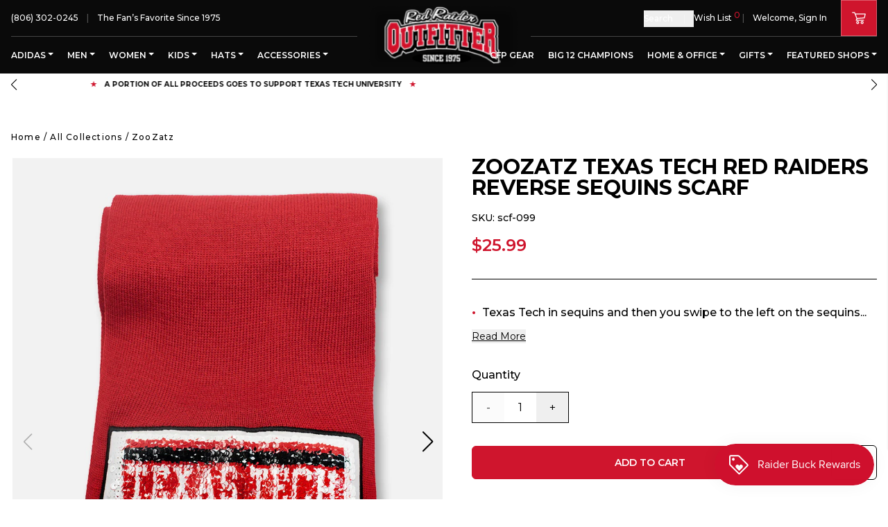

--- FILE ---
content_type: text/html; charset=utf-8
request_url: https://redraideroutfitter.com/products/zoozatz-texas-tech-red-raiders-reverse-sequins-scarf
body_size: 66780
content:
<!DOCTYPE html>
<html lang="en">
	<head>
		<meta charset="utf-8" />
		<meta http-equiv="X-UA-Compatible" content="IE=edge" />
		<meta name="viewport" content="width=device-width,initial-scale=1" />
		<link rel="canonical" href="https://redraideroutfitter.com/products/zoozatz-texas-tech-red-raiders-reverse-sequins-scarf" />
		<link rel="preconnect" href="https://cdn.shopify.com" crossorigin />
    <meta name="google-site-verification" content="_GvGOhl4uerffbHHduxZ0O8QiitN6JKmM89ZRFLDUp8" />

		
    		<meta name="description" content="Texas Tech in sequins and then you swipe to the left on the sequins and it will say Red Raiders Red scarfs with red,black and white sequins with letters in white sequins Fringed ends" />
		
		
		<script>window.performance && window.performance.mark && window.performance.mark('shopify.content_for_header.start');</script><meta name="google-site-verification" content="_GvGOhl4uerffbHHduxZ0O8QiitN6JKmM89ZRFLDUp8">
<meta name="facebook-domain-verification" content="tt93nxcgaatad1603khssqij7n3hbe">
<meta id="shopify-digital-wallet" name="shopify-digital-wallet" content="/64906526964/digital_wallets/dialog">
<meta name="shopify-checkout-api-token" content="ada40bf062fdf0869dc3f468785e4f4d">
<link rel="alternate" type="application/json+oembed" href="https://redraideroutfitter.com/products/zoozatz-texas-tech-red-raiders-reverse-sequins-scarf.oembed">
<script async="async" src="/checkouts/internal/preloads.js?locale=en-US"></script>
<link rel="preconnect" href="https://shop.app" crossorigin="anonymous">
<script async="async" src="https://shop.app/checkouts/internal/preloads.js?locale=en-US&shop_id=64906526964" crossorigin="anonymous"></script>
<script id="apple-pay-shop-capabilities" type="application/json">{"shopId":64906526964,"countryCode":"US","currencyCode":"USD","merchantCapabilities":["supports3DS"],"merchantId":"gid:\/\/shopify\/Shop\/64906526964","merchantName":"Red Raider Outfitter","requiredBillingContactFields":["postalAddress","email","phone"],"requiredShippingContactFields":["postalAddress","email","phone"],"shippingType":"shipping","supportedNetworks":["visa","masterCard","amex","discover","elo","jcb"],"total":{"type":"pending","label":"Red Raider Outfitter","amount":"1.00"},"shopifyPaymentsEnabled":true,"supportsSubscriptions":true}</script>
<script id="shopify-features" type="application/json">{"accessToken":"ada40bf062fdf0869dc3f468785e4f4d","betas":["rich-media-storefront-analytics"],"domain":"redraideroutfitter.com","predictiveSearch":true,"shopId":64906526964,"locale":"en"}</script>
<script>var Shopify = Shopify || {};
Shopify.shop = "red-raider-outfitter-store.myshopify.com";
Shopify.locale = "en";
Shopify.currency = {"active":"USD","rate":"1.0"};
Shopify.country = "US";
Shopify.theme = {"name":"Production | Weberous","id":133303599348,"schema_name":"Red Raider Outfitter","schema_version":"2.0.2","theme_store_id":null,"role":"main"};
Shopify.theme.handle = "null";
Shopify.theme.style = {"id":null,"handle":null};
Shopify.cdnHost = "redraideroutfitter.com/cdn";
Shopify.routes = Shopify.routes || {};
Shopify.routes.root = "/";</script>
<script type="module">!function(o){(o.Shopify=o.Shopify||{}).modules=!0}(window);</script>
<script>!function(o){function n(){var o=[];function n(){o.push(Array.prototype.slice.apply(arguments))}return n.q=o,n}var t=o.Shopify=o.Shopify||{};t.loadFeatures=n(),t.autoloadFeatures=n()}(window);</script>
<script>
  window.ShopifyPay = window.ShopifyPay || {};
  window.ShopifyPay.apiHost = "shop.app\/pay";
  window.ShopifyPay.redirectState = null;
</script>
<script id="shop-js-analytics" type="application/json">{"pageType":"product"}</script>
<script defer="defer" async type="module" src="//redraideroutfitter.com/cdn/shopifycloud/shop-js/modules/v2/client.init-shop-cart-sync_BT-GjEfc.en.esm.js"></script>
<script defer="defer" async type="module" src="//redraideroutfitter.com/cdn/shopifycloud/shop-js/modules/v2/chunk.common_D58fp_Oc.esm.js"></script>
<script defer="defer" async type="module" src="//redraideroutfitter.com/cdn/shopifycloud/shop-js/modules/v2/chunk.modal_xMitdFEc.esm.js"></script>
<script type="module">
  await import("//redraideroutfitter.com/cdn/shopifycloud/shop-js/modules/v2/client.init-shop-cart-sync_BT-GjEfc.en.esm.js");
await import("//redraideroutfitter.com/cdn/shopifycloud/shop-js/modules/v2/chunk.common_D58fp_Oc.esm.js");
await import("//redraideroutfitter.com/cdn/shopifycloud/shop-js/modules/v2/chunk.modal_xMitdFEc.esm.js");

  window.Shopify.SignInWithShop?.initShopCartSync?.({"fedCMEnabled":true,"windoidEnabled":true});

</script>
<script>
  window.Shopify = window.Shopify || {};
  if (!window.Shopify.featureAssets) window.Shopify.featureAssets = {};
  window.Shopify.featureAssets['shop-js'] = {"shop-cart-sync":["modules/v2/client.shop-cart-sync_DZOKe7Ll.en.esm.js","modules/v2/chunk.common_D58fp_Oc.esm.js","modules/v2/chunk.modal_xMitdFEc.esm.js"],"init-fed-cm":["modules/v2/client.init-fed-cm_B6oLuCjv.en.esm.js","modules/v2/chunk.common_D58fp_Oc.esm.js","modules/v2/chunk.modal_xMitdFEc.esm.js"],"shop-cash-offers":["modules/v2/client.shop-cash-offers_D2sdYoxE.en.esm.js","modules/v2/chunk.common_D58fp_Oc.esm.js","modules/v2/chunk.modal_xMitdFEc.esm.js"],"shop-login-button":["modules/v2/client.shop-login-button_QeVjl5Y3.en.esm.js","modules/v2/chunk.common_D58fp_Oc.esm.js","modules/v2/chunk.modal_xMitdFEc.esm.js"],"pay-button":["modules/v2/client.pay-button_DXTOsIq6.en.esm.js","modules/v2/chunk.common_D58fp_Oc.esm.js","modules/v2/chunk.modal_xMitdFEc.esm.js"],"shop-button":["modules/v2/client.shop-button_DQZHx9pm.en.esm.js","modules/v2/chunk.common_D58fp_Oc.esm.js","modules/v2/chunk.modal_xMitdFEc.esm.js"],"avatar":["modules/v2/client.avatar_BTnouDA3.en.esm.js"],"init-windoid":["modules/v2/client.init-windoid_CR1B-cfM.en.esm.js","modules/v2/chunk.common_D58fp_Oc.esm.js","modules/v2/chunk.modal_xMitdFEc.esm.js"],"init-shop-for-new-customer-accounts":["modules/v2/client.init-shop-for-new-customer-accounts_C_vY_xzh.en.esm.js","modules/v2/client.shop-login-button_QeVjl5Y3.en.esm.js","modules/v2/chunk.common_D58fp_Oc.esm.js","modules/v2/chunk.modal_xMitdFEc.esm.js"],"init-shop-email-lookup-coordinator":["modules/v2/client.init-shop-email-lookup-coordinator_BI7n9ZSv.en.esm.js","modules/v2/chunk.common_D58fp_Oc.esm.js","modules/v2/chunk.modal_xMitdFEc.esm.js"],"init-shop-cart-sync":["modules/v2/client.init-shop-cart-sync_BT-GjEfc.en.esm.js","modules/v2/chunk.common_D58fp_Oc.esm.js","modules/v2/chunk.modal_xMitdFEc.esm.js"],"shop-toast-manager":["modules/v2/client.shop-toast-manager_DiYdP3xc.en.esm.js","modules/v2/chunk.common_D58fp_Oc.esm.js","modules/v2/chunk.modal_xMitdFEc.esm.js"],"init-customer-accounts":["modules/v2/client.init-customer-accounts_D9ZNqS-Q.en.esm.js","modules/v2/client.shop-login-button_QeVjl5Y3.en.esm.js","modules/v2/chunk.common_D58fp_Oc.esm.js","modules/v2/chunk.modal_xMitdFEc.esm.js"],"init-customer-accounts-sign-up":["modules/v2/client.init-customer-accounts-sign-up_iGw4briv.en.esm.js","modules/v2/client.shop-login-button_QeVjl5Y3.en.esm.js","modules/v2/chunk.common_D58fp_Oc.esm.js","modules/v2/chunk.modal_xMitdFEc.esm.js"],"shop-follow-button":["modules/v2/client.shop-follow-button_CqMgW2wH.en.esm.js","modules/v2/chunk.common_D58fp_Oc.esm.js","modules/v2/chunk.modal_xMitdFEc.esm.js"],"checkout-modal":["modules/v2/client.checkout-modal_xHeaAweL.en.esm.js","modules/v2/chunk.common_D58fp_Oc.esm.js","modules/v2/chunk.modal_xMitdFEc.esm.js"],"shop-login":["modules/v2/client.shop-login_D91U-Q7h.en.esm.js","modules/v2/chunk.common_D58fp_Oc.esm.js","modules/v2/chunk.modal_xMitdFEc.esm.js"],"lead-capture":["modules/v2/client.lead-capture_BJmE1dJe.en.esm.js","modules/v2/chunk.common_D58fp_Oc.esm.js","modules/v2/chunk.modal_xMitdFEc.esm.js"],"payment-terms":["modules/v2/client.payment-terms_Ci9AEqFq.en.esm.js","modules/v2/chunk.common_D58fp_Oc.esm.js","modules/v2/chunk.modal_xMitdFEc.esm.js"]};
</script>
<script>(function() {
  var isLoaded = false;
  function asyncLoad() {
    if (isLoaded) return;
    isLoaded = true;
    var urls = ["https:\/\/js.smile.io\/v1\/smile-shopify.js?shop=red-raider-outfitter-store.myshopify.com","https:\/\/chimpstatic.com\/mcjs-connected\/js\/users\/4fcb7c84f975d3818f38c55aa\/8541824931d2b91e45616d633.js?shop=red-raider-outfitter-store.myshopify.com","\/\/shopify.privy.com\/widget.js?shop=red-raider-outfitter-store.myshopify.com","https:\/\/jsappcdn.hikeorders.com\/main\/assets\/js\/hko-accessibility.min.js?widgetId=zwf5B8A0crD9\u0026shop=red-raider-outfitter-store.myshopify.com"];
    for (var i = 0; i < urls.length; i++) {
      var s = document.createElement('script');
      s.type = 'text/javascript';
      s.async = true;
      s.src = urls[i];
      var x = document.getElementsByTagName('script')[0];
      x.parentNode.insertBefore(s, x);
    }
  };
  if(window.attachEvent) {
    window.attachEvent('onload', asyncLoad);
  } else {
    window.addEventListener('load', asyncLoad, false);
  }
})();</script>
<script id="__st">var __st={"a":64906526964,"offset":-21600,"reqid":"f8827d35-f1e0-4279-a6e5-8e586e5a5e61-1769256626","pageurl":"redraideroutfitter.com\/products\/zoozatz-texas-tech-red-raiders-reverse-sequins-scarf","u":"0198bfe4ee74","p":"product","rtyp":"product","rid":7906883666164};</script>
<script>window.ShopifyPaypalV4VisibilityTracking = true;</script>
<script id="captcha-bootstrap">!function(){'use strict';const t='contact',e='account',n='new_comment',o=[[t,t],['blogs',n],['comments',n],[t,'customer']],c=[[e,'customer_login'],[e,'guest_login'],[e,'recover_customer_password'],[e,'create_customer']],r=t=>t.map((([t,e])=>`form[action*='/${t}']:not([data-nocaptcha='true']) input[name='form_type'][value='${e}']`)).join(','),a=t=>()=>t?[...document.querySelectorAll(t)].map((t=>t.form)):[];function s(){const t=[...o],e=r(t);return a(e)}const i='password',u='form_key',d=['recaptcha-v3-token','g-recaptcha-response','h-captcha-response',i],f=()=>{try{return window.sessionStorage}catch{return}},m='__shopify_v',_=t=>t.elements[u];function p(t,e,n=!1){try{const o=window.sessionStorage,c=JSON.parse(o.getItem(e)),{data:r}=function(t){const{data:e,action:n}=t;return t[m]||n?{data:e,action:n}:{data:t,action:n}}(c);for(const[e,n]of Object.entries(r))t.elements[e]&&(t.elements[e].value=n);n&&o.removeItem(e)}catch(o){console.error('form repopulation failed',{error:o})}}const l='form_type',E='cptcha';function T(t){t.dataset[E]=!0}const w=window,h=w.document,L='Shopify',v='ce_forms',y='captcha';let A=!1;((t,e)=>{const n=(g='f06e6c50-85a8-45c8-87d0-21a2b65856fe',I='https://cdn.shopify.com/shopifycloud/storefront-forms-hcaptcha/ce_storefront_forms_captcha_hcaptcha.v1.5.2.iife.js',D={infoText:'Protected by hCaptcha',privacyText:'Privacy',termsText:'Terms'},(t,e,n)=>{const o=w[L][v],c=o.bindForm;if(c)return c(t,g,e,D).then(n);var r;o.q.push([[t,g,e,D],n]),r=I,A||(h.body.append(Object.assign(h.createElement('script'),{id:'captcha-provider',async:!0,src:r})),A=!0)});var g,I,D;w[L]=w[L]||{},w[L][v]=w[L][v]||{},w[L][v].q=[],w[L][y]=w[L][y]||{},w[L][y].protect=function(t,e){n(t,void 0,e),T(t)},Object.freeze(w[L][y]),function(t,e,n,w,h,L){const[v,y,A,g]=function(t,e,n){const i=e?o:[],u=t?c:[],d=[...i,...u],f=r(d),m=r(i),_=r(d.filter((([t,e])=>n.includes(e))));return[a(f),a(m),a(_),s()]}(w,h,L),I=t=>{const e=t.target;return e instanceof HTMLFormElement?e:e&&e.form},D=t=>v().includes(t);t.addEventListener('submit',(t=>{const e=I(t);if(!e)return;const n=D(e)&&!e.dataset.hcaptchaBound&&!e.dataset.recaptchaBound,o=_(e),c=g().includes(e)&&(!o||!o.value);(n||c)&&t.preventDefault(),c&&!n&&(function(t){try{if(!f())return;!function(t){const e=f();if(!e)return;const n=_(t);if(!n)return;const o=n.value;o&&e.removeItem(o)}(t);const e=Array.from(Array(32),(()=>Math.random().toString(36)[2])).join('');!function(t,e){_(t)||t.append(Object.assign(document.createElement('input'),{type:'hidden',name:u})),t.elements[u].value=e}(t,e),function(t,e){const n=f();if(!n)return;const o=[...t.querySelectorAll(`input[type='${i}']`)].map((({name:t})=>t)),c=[...d,...o],r={};for(const[a,s]of new FormData(t).entries())c.includes(a)||(r[a]=s);n.setItem(e,JSON.stringify({[m]:1,action:t.action,data:r}))}(t,e)}catch(e){console.error('failed to persist form',e)}}(e),e.submit())}));const S=(t,e)=>{t&&!t.dataset[E]&&(n(t,e.some((e=>e===t))),T(t))};for(const o of['focusin','change'])t.addEventListener(o,(t=>{const e=I(t);D(e)&&S(e,y())}));const B=e.get('form_key'),M=e.get(l),P=B&&M;t.addEventListener('DOMContentLoaded',(()=>{const t=y();if(P)for(const e of t)e.elements[l].value===M&&p(e,B);[...new Set([...A(),...v().filter((t=>'true'===t.dataset.shopifyCaptcha))])].forEach((e=>S(e,t)))}))}(h,new URLSearchParams(w.location.search),n,t,e,['guest_login'])})(!0,!0)}();</script>
<script integrity="sha256-4kQ18oKyAcykRKYeNunJcIwy7WH5gtpwJnB7kiuLZ1E=" data-source-attribution="shopify.loadfeatures" defer="defer" src="//redraideroutfitter.com/cdn/shopifycloud/storefront/assets/storefront/load_feature-a0a9edcb.js" crossorigin="anonymous"></script>
<script crossorigin="anonymous" defer="defer" src="//redraideroutfitter.com/cdn/shopifycloud/storefront/assets/shopify_pay/storefront-65b4c6d7.js?v=20250812"></script>
<script data-source-attribution="shopify.dynamic_checkout.dynamic.init">var Shopify=Shopify||{};Shopify.PaymentButton=Shopify.PaymentButton||{isStorefrontPortableWallets:!0,init:function(){window.Shopify.PaymentButton.init=function(){};var t=document.createElement("script");t.src="https://redraideroutfitter.com/cdn/shopifycloud/portable-wallets/latest/portable-wallets.en.js",t.type="module",document.head.appendChild(t)}};
</script>
<script data-source-attribution="shopify.dynamic_checkout.buyer_consent">
  function portableWalletsHideBuyerConsent(e){var t=document.getElementById("shopify-buyer-consent"),n=document.getElementById("shopify-subscription-policy-button");t&&n&&(t.classList.add("hidden"),t.setAttribute("aria-hidden","true"),n.removeEventListener("click",e))}function portableWalletsShowBuyerConsent(e){var t=document.getElementById("shopify-buyer-consent"),n=document.getElementById("shopify-subscription-policy-button");t&&n&&(t.classList.remove("hidden"),t.removeAttribute("aria-hidden"),n.addEventListener("click",e))}window.Shopify?.PaymentButton&&(window.Shopify.PaymentButton.hideBuyerConsent=portableWalletsHideBuyerConsent,window.Shopify.PaymentButton.showBuyerConsent=portableWalletsShowBuyerConsent);
</script>
<script data-source-attribution="shopify.dynamic_checkout.cart.bootstrap">document.addEventListener("DOMContentLoaded",(function(){function t(){return document.querySelector("shopify-accelerated-checkout-cart, shopify-accelerated-checkout")}if(t())Shopify.PaymentButton.init();else{new MutationObserver((function(e,n){t()&&(Shopify.PaymentButton.init(),n.disconnect())})).observe(document.body,{childList:!0,subtree:!0})}}));
</script>
<link id="shopify-accelerated-checkout-styles" rel="stylesheet" media="screen" href="https://redraideroutfitter.com/cdn/shopifycloud/portable-wallets/latest/accelerated-checkout-backwards-compat.css" crossorigin="anonymous">
<style id="shopify-accelerated-checkout-cart">
        #shopify-buyer-consent {
  margin-top: 1em;
  display: inline-block;
  width: 100%;
}

#shopify-buyer-consent.hidden {
  display: none;
}

#shopify-subscription-policy-button {
  background: none;
  border: none;
  padding: 0;
  text-decoration: underline;
  font-size: inherit;
  cursor: pointer;
}

#shopify-subscription-policy-button::before {
  box-shadow: none;
}

      </style>
<script id="sections-script" data-sections="section-product-recommendations" defer="defer" src="//redraideroutfitter.com/cdn/shop/t/2/compiled_assets/scripts.js?v=12934"></script>
<script>window.performance && window.performance.mark && window.performance.mark('shopify.content_for_header.end');</script>

		

  <link rel="shortcut icon" href="//redraideroutfitter.com/cdn/shop/files/Favicon-rro-16x16_16x16.png?v=1665613389" type="image/png" />


  <link rel="shortcut icon" href="//redraideroutfitter.com/cdn/shop/files/Favicon-rro-32x32_32x32.png?v=1665613405" type="image/png" />


  <link rel="shortcut icon" href="//redraideroutfitter.com/cdn/shop/files/favicon-rro-96x96_96x96.png?v=1665679220" type="image/png" />






























  <link rel="shortcut icon" href="//redraideroutfitter.com/cdn/shop/files/Favicon-rro-310x310_310x310.png?v=1665679088" type="image/png" />


		<title>Zoozatz Texas Tech Red Raiders Reverse Sequins Scarf
&ndash; Red Raider Outfitter</title>
		
<link rel="manifest" href="//redraideroutfitter.com/cdn/shop/t/2/assets/manifest.static.json?v=75826538114253403331654630129">

<meta property="og:site_name" content="Red Raider Outfitter">
<meta property="og:url" content="https://redraideroutfitter.com/products/zoozatz-texas-tech-red-raiders-reverse-sequins-scarf">
<meta property="og:title" content="Zoozatz Texas Tech Red Raiders Reverse Sequins Scarf">
<meta property="og:type" content="product">
<meta property="og:description" content="Texas Tech in sequins and then you swipe to the left on the sequins and it will say Red Raiders Red scarfs with red,black and white sequins with letters in white sequins Fringed ends"><meta property="product:availability" content="instock">
  <meta property="product:price:amount" content="25.99">
  <meta property="product:price:currency" content="USD"><meta property="og:image" content="http://redraideroutfitter.com/cdn/shop/products/scf-099-red2__13513.jpg?v=1665774751">
      <meta property="og:image:secure_url" content="https://redraideroutfitter.com/cdn/shop/products/scf-099-red2__13513.jpg?v=1665774751">
      <meta property="og:image:width" content="948">
      <meta property="og:image:height" content="1250">
      <meta property="og:image:alt" content="Zoozatz Texas Tech Red Raiders Reverse Sequins Scarf"><meta property="og:image" content="http://redraideroutfitter.com/cdn/shop/products/scf-099-red1__71206.jpg?v=1665774753">
      <meta property="og:image:secure_url" content="https://redraideroutfitter.com/cdn/shop/products/scf-099-red1__71206.jpg?v=1665774753">
      <meta property="og:image:width" content="948">
      <meta property="og:image:height" content="1250">
      <meta property="og:image:alt" content="Zoozatz Texas Tech Red Raiders Reverse Sequins Scarf">

<meta name="twitter:site" content="@">
<meta name="twitter:card" content="summary_large_image">
<meta name="twitter:title" content="Zoozatz Texas Tech Red Raiders Reverse Sequins Scarf">
<meta name="twitter:description" content="Texas Tech in sequins and then you swipe to the left on the sequins and it will say Red Raiders Red scarfs with red,black and white sequins with letters in white sequins Fringed ends">


		
		
		<style>
			:root {
				--white: #FFFFFF; --red: #C10230; --black: #000000; --coal: #36454F; --brown: #964B00; --nudes: #E3BC9A; --toroise: #30D5C8; --confetti: #30D5C8; --grey: #999DA0; --tan: #D2B48C; --charcoal: #36454F; --pink: #FFC0CB; --yellow: #FFFF00; --mint: #3EB489; --purple: #A020F0; --starfish: #b09a77; --laguna: #36a5c9; --snapper: #d38565; --indigo: #4B0082; --goji: #b91428; --silver: #C0C0C0; --gold: #FFD700; --olive: #808000; --pacific: #1ca9c9; --rain: #C4D3DF; --alpine: #245e97; --carnation: #ffa6c9; --pineapple: #FEEA63; --seagrass: #959889; --navy: #000080; --blue: #0F52BA; --fog: #F2F8F7; --sunflower: #FAE033; --lavender: #E6E6FA; --khaki: #F0E68C; --cherry: #D2042D; --orange: #FFA500; --green-apple: #8DB600; --blueberry: #4F86F7; --grape: #5b3a76; --lemon: #FAFA33; --iris: #5D3FD3; --lagoon-blue: #2B7ADB; --island-red: #DC1E35; --tumbleweed: #deaa88; --mauve: #e0b0ff; --camo: #78866b; --light-grey: #D3D3D3; --leopard: #d09800; --blonde: #faf0be; --brunette: #251D19; --peach: #f6c492; --violet: #8F00FF; --dark-grey: #5A5A5A; --smoke-grey: #708c98; --cumin: #a58459; --slate-blue: #6a5acd; --bright-salmon: #FF9E85; --butter: #F5E8AA; --flo-blue: #33658d; --moss: #8A9A5B; --raspberry: #E30B5C; --ivory: #FFFFF0; --storm: #708187; --ice-grey: #C1C7CC; --pea-pod: #82b185; --crunchberry: #8d4e85; --sky: #87CEEB; --pelican: #c1bcac; --gumdrop: #96A5C2; --teal: #008080; --sandstone: #786D5F; --green: #3BB143; --light-brown: #C4A484; --chocolate: #7B3F00; --heather-charcoal: #383F45; --heather-grey: #4F4F4F; --banana: #FFF49C; --mystic-blue: #326295; --terracotta: #e2725b; --blossom: #ffb7c5; --orchid: #B19CD9; --sport-grey: #d3d3d3; --emerald: #50C878; --heather-charcaol: #383F45; --solid-grey: #808080; --crimson: #DC143C; --berry: #825887; --chalky-mint: #3EB489; --mustard: #FFDB58; --neon-orange: #FF5F1F; --light-pink: #FFB6C1; --graphite: #251607; --dusty-blue: #889bae; --cream: #FFFDD0; --light-mint: #99F2C4; --light-blue: #87C1FF; --island-reef: #85e1ae; --pepper: #5D5951; --midnight: #191970; --graphite-grey: #53565b; --salmon: #FA8072; --chambray: #9eb4d3; --watermelon: #E8476A; --cypress: #4B7B5B; --ash: #B2BEB5; --dusty-pink: #C291A4; --seafoam: #317873; --bay: #67412B; --novelty: #5A5A5A; --safari-green: #C9B7A5; --grey-camo: #545851; --oatmeal: #CFBCA3; --muave: #e0b0ff; --carbon: #625D5D; --heather-red: #B83A4B; --guava: #A18D0D; --denim: #6F8FAF; --zinc: #bac4c8; --pebble-brown: #bdb19f; --hemp: #628854; --pale-pink: #fadadd; --peony: #EBB6CB; --blue-spruce: #51716e; --topaz: #FFC87C; --jean: #5DADEC; --prism-peach: #ffb59b; --rasberry: #E30B5C; --ice-blue: #99FFFF; --blue-jean: #5DADEC; --tie-dye: #18B0DC; --neon-red-orange: #FF3131; --clover: #324D12; --washed-denim: #819dbf; --turquoise: #40E0D0; --sage: #B2AC88; --cobalt: #0047AB; --light-green: #90EE90; --lemon-neon: #fff44f; --espresso: #866246; --mushroom: #CCAE94; --hydrangea: #90b0c5; --atlantic-green: #003b2e; --sport-grey-2: #d3d3d3; --khaki: #C3B091; --iron: #606060; --topaz: #13BBAF; --snow-gray: #D0CDD6
			}
		</style>
		<link rel="preload" href="//redraideroutfitter.com/cdn/shop/t/2/assets/bundle.css?v=129466046267767782081764271311" as="style" />
		<link rel="preload" href="//redraideroutfitter.com/cdn/shop/t/2/assets/bundle.js?v=22589918421792690441759477827" as="script" />

		<link rel="preload stylesheet" href="//redraideroutfitter.com/cdn/shop/t/2/assets/boost-pfs-instant-search.css?v=142874787823174260651660585519" as="style"><link href="//redraideroutfitter.com/cdn/shop/t/2/assets/boost-pfs-custom.css?v=19914651210838294061678077356" rel="stylesheet" type="text/css" media="all" />
<style data-id="boost-pfs-style">
    .boost-pfs-filter-option-title-text {}

   .boost-pfs-filter-tree-v .boost-pfs-filter-option-title-text:before {}
    .boost-pfs-filter-tree-v .boost-pfs-filter-option.boost-pfs-filter-option-collapsed .boost-pfs-filter-option-title-text:before {}
    .boost-pfs-filter-tree-h .boost-pfs-filter-option-title-heading:before {}

    .boost-pfs-filter-refine-by .boost-pfs-filter-option-title h3 {}

    .boost-pfs-filter-option-content .boost-pfs-filter-option-item-list .boost-pfs-filter-option-item button,
    .boost-pfs-filter-option-content .boost-pfs-filter-option-item-list .boost-pfs-filter-option-item .boost-pfs-filter-button,
    .boost-pfs-filter-option-range-amount input,
    .boost-pfs-filter-tree-v .boost-pfs-filter-refine-by .boost-pfs-filter-refine-by-items .refine-by-item,
    .boost-pfs-filter-refine-by-wrapper-v .boost-pfs-filter-refine-by .boost-pfs-filter-refine-by-items .refine-by-item,
    .boost-pfs-filter-refine-by .boost-pfs-filter-option-title,
    .boost-pfs-filter-refine-by .boost-pfs-filter-refine-by-items .refine-by-item>a,
    .boost-pfs-filter-refine-by>span,
    .boost-pfs-filter-clear,
    .boost-pfs-filter-clear-all{}
    .boost-pfs-filter-tree-h .boost-pfs-filter-pc .boost-pfs-filter-refine-by-items .refine-by-item .boost-pfs-filter-clear .refine-by-type,
    .boost-pfs-filter-refine-by-wrapper-h .boost-pfs-filter-pc .boost-pfs-filter-refine-by-items .refine-by-item .boost-pfs-filter-clear .refine-by-type {}

    .boost-pfs-filter-option-multi-level-collections .boost-pfs-filter-option-multi-level-list .boost-pfs-filter-option-item .boost-pfs-filter-button-arrow .boost-pfs-arrow:before,
    .boost-pfs-filter-option-multi-level-tag .boost-pfs-filter-option-multi-level-list .boost-pfs-filter-option-item .boost-pfs-filter-button-arrow .boost-pfs-arrow:before {}

    .boost-pfs-filter-refine-by-wrapper-v .boost-pfs-filter-refine-by .boost-pfs-filter-refine-by-items .refine-by-item .boost-pfs-filter-clear:after,
    .boost-pfs-filter-refine-by-wrapper-v .boost-pfs-filter-refine-by .boost-pfs-filter-refine-by-items .refine-by-item .boost-pfs-filter-clear:before,
    .boost-pfs-filter-tree-v .boost-pfs-filter-refine-by .boost-pfs-filter-refine-by-items .refine-by-item .boost-pfs-filter-clear:after,
    .boost-pfs-filter-tree-v .boost-pfs-filter-refine-by .boost-pfs-filter-refine-by-items .refine-by-item .boost-pfs-filter-clear:before,
    .boost-pfs-filter-refine-by-wrapper-h .boost-pfs-filter-pc .boost-pfs-filter-refine-by-items .refine-by-item .boost-pfs-filter-clear:after,
    .boost-pfs-filter-refine-by-wrapper-h .boost-pfs-filter-pc .boost-pfs-filter-refine-by-items .refine-by-item .boost-pfs-filter-clear:before,
    .boost-pfs-filter-tree-h .boost-pfs-filter-pc .boost-pfs-filter-refine-by-items .refine-by-item .boost-pfs-filter-clear:after,
    .boost-pfs-filter-tree-h .boost-pfs-filter-pc .boost-pfs-filter-refine-by-items .refine-by-item .boost-pfs-filter-clear:before {}
    .boost-pfs-filter-option-range-slider .noUi-value-horizontal {}

    .boost-pfs-filter-tree-mobile-button button,
    .boost-pfs-filter-top-sorting-mobile button {}
    .boost-pfs-filter-top-sorting-mobile button>span:after {}
  </style>


		<link href="//redraideroutfitter.com/cdn/shop/t/2/assets/bundle.css?v=129466046267767782081764271311" rel="stylesheet" type="text/css" media="all" />
		<link href="//redraideroutfitter.com/cdn/shop/t/2/assets/custom.static.css?v=27874578513343556821749175562" rel="stylesheet" type="text/css" media="all" />
<!-- Google Tag Manager -->
    <script>(function(w,d,s,l,i){w[l]=w[l]||[];w[l].push({'gtm.start':
    new Date().getTime(),event:'gtm.js'});var f=d.getElementsByTagName(s)[0],
    j=d.createElement(s),dl=l!='dataLayer'?'&l='+l:'';j.async=true;j.src=
    'https://www.googletagmanager.com/gtm.js?id='+i+dl;f.parentNode.insertBefore(j,f);
    })(window,document,'script','dataLayer','GTM-TXKLT3V');</script>
    <!-- End Google Tag Manager -->
    
    <!-- Google Ads Dynamic Remarketing -->
    <script async src="https://www.googletagmanager.com/gtag/js?id=AW-1070920375"></script>
    <script>
    window.dataLayer = window.dataLayer || [];
    function gtag(){dataLayer.push(arguments);}
    gtag('js', new Date());
    
    gtag('config', 'AW-1070920375');
    </script>
    
    
    <script>
    gtag('event', 'page_view', {
    'send_to': 'AW-1070920375',
    'ecomm_pagetype': 'product',
    
    'ecomm_prodid': 'shopify_US_7906883666164_43447526162676',
    
    'ecomm_totalvalue': 25.99,
    'ecomm_category': "" ,
    });
    </script>
    
    <!-- End Google Ads Dynamic Remarketing -->
  <!-- BEGIN app block: shopify://apps/boost-ai-search-filter/blocks/boost-sd-ssr/7fc998ae-a150-4367-bab8-505d8a4503f7 --><script type="text/javascript">"use strict";(()=>{function mergeDeepMutate(target,...sources){if(!target)return target;if(sources.length===0)return target;const isObject=obj=>!!obj&&typeof obj==="object";const isPlainObject=obj=>{if(!isObject(obj))return false;const proto=Object.getPrototypeOf(obj);return proto===Object.prototype||proto===null};for(const source of sources){if(!source)continue;for(const key in source){const sourceValue=source[key];if(!(key in target)){target[key]=sourceValue;continue}const targetValue=target[key];if(Array.isArray(targetValue)&&Array.isArray(sourceValue)){target[key]=targetValue.concat(...sourceValue)}else if(isPlainObject(targetValue)&&isPlainObject(sourceValue)){target[key]=mergeDeepMutate(targetValue,sourceValue)}else{target[key]=sourceValue}}}return target}var Application=class{constructor(config,dataObjects){this.modules=[];this.cachedModulesByConstructor=new Map;this.status="created";this.cachedEventListeners={};this.registryBlockListeners=[];this.readyListeners=[];this.mode="production";this.logLevel=1;this.blocks={};const boostWidgetIntegration=window.boostWidgetIntegration;this.config=config||{logLevel:boostWidgetIntegration?.config?.logLevel,env:"production"};this.logLevel=this.config.logLevel??(this.mode==="production"?2:this.logLevel);if(this.config.logLevel==null){this.config.logLevel=this.logLevel}this.dataObjects=dataObjects||{};this.logger={debug:(...args)=>{if(this.logLevel<=0){console.debug("Boost > [DEBUG] ",...args)}},info:(...args)=>{if(this.logLevel<=1){console.info("Boost > [INFO] ",...args)}},warn:(...args)=>{if(this.logLevel<=2){console.warn("Boost > [WARN] ",...args)}},error:(...args)=>{if(this.logLevel<=3){console.error("Boost > [ERROR] ",...args)}}}}bootstrap(){if(this.status==="bootstrapped"){this.logger.warn("Application already bootstrapped");return}if(this.status==="started"){this.logger.warn("Application already started");return}this.loadModuleEventListeners();this.dispatchLifecycleEvent({name:"onBeforeAppBootstrap",payload:null});if(this.config?.customization?.app?.onBootstrap){this.config.customization.app.onBootstrap(this)}this.extendAppConfigFromModules();this.extendAppConfigFromGlobalVariables();this.initializeDataObjects();this.assignGlobalVariables();this.status="bootstrapped";this.dispatchLifecycleEvent({name:"onAppBootstrap",payload:null})}async initModules(){await Promise.all(this.modules.map(async module=>{if(!module.shouldInit()){this.logger.info("Module not initialized",module.constructor.name,"shouldInit returned false");return}module.onBeforeModuleInit?.();this.dispatchLifecycleEvent({name:"onBeforeModuleInit",payload:{module}});this.logger.info(`Initializing ${module.constructor.name} module`);try{await module.init();this.dispatchLifecycleEvent({name:"onModuleInit",payload:{module}})}catch(error){this.logger.error(`Error initializing module ${module.constructor.name}:`,error);this.dispatchLifecycleEvent({name:"onModuleError",payload:{module,error:error instanceof Error?error:new Error(String(error))}})}}))}getModule(constructor){const module=this.cachedModulesByConstructor.get(constructor);if(module&&!module.shouldInit()){return void 0}return module}getModuleByName(name){const module=this.modules.find(mod=>{const ModuleClass=mod.constructor;return ModuleClass.moduleName===name});if(module&&!module.shouldInit()){return void 0}return module}registerBlock(block){if(!block.id){this.logger.error("Block id is required");return}const blockId=block.id;if(this.blocks[blockId]){this.logger.error(`Block with id ${blockId} already exists`);return}this.blocks[blockId]=block;if(window.boostWidgetIntegration.blocks){window.boostWidgetIntegration.blocks[blockId]=block}this.dispatchLifecycleEvent({name:"onRegisterBlock",payload:{block}});this.registryBlockListeners.forEach(listener=>{try{listener(block)}catch(error){this.logger.error("Error in registry block listener:",error)}})}addRegistryBlockListener(listener){this.registryBlockListeners.push(listener);Object.values(this.blocks).forEach(block=>{try{listener(block)}catch(error){this.logger.error("Error in registry block listener for existing block:",error)}})}removeRegistryBlockListener(listener){const index=this.registryBlockListeners.indexOf(listener);if(index>-1){this.registryBlockListeners.splice(index,1)}}onReady(handler){if(this.status==="started"){try{handler()}catch(error){this.logger.error("Error in ready handler:",error)}}else{this.readyListeners.push(handler)}}assignGlobalVariables(){if(!window.boostWidgetIntegration){window.boostWidgetIntegration={}}Object.assign(window.boostWidgetIntegration,{TAEApp:this,config:this.config,dataObjects:this.dataObjects,blocks:this.blocks})}async start(){this.logger.info("Application starting");this.bootstrap();this.dispatchLifecycleEvent({name:"onBeforeAppStart",payload:null});await this.initModules();this.status="started";this.dispatchLifecycleEvent({name:"onAppStart",payload:null});this.readyListeners.forEach(listener=>{try{listener()}catch(error){this.logger.error("Error in ready listener:",error)}});if(this.config?.customization?.app?.onStart){this.config.customization.app.onStart(this)}}destroy(){if(this.status!=="started"){this.logger.warn("Application not started yet");return}this.modules.forEach(module=>{this.dispatchLifecycleEvent({name:"onModuleDestroy",payload:{module}});module.destroy()});this.modules=[];this.resetBlocks();this.status="destroyed";this.dispatchLifecycleEvent({name:"onAppDestroy",payload:null})}setLogLevel(level){this.logLevel=level;this.updateConfig({logLevel:level})}loadModule(ModuleConstructor){if(!ModuleConstructor){return this}const app=this;const moduleInstance=new ModuleConstructor(app);if(app.cachedModulesByConstructor.has(ModuleConstructor)){this.logger.warn(`Module ${ModuleConstructor.name} already loaded`);return app}this.modules.push(moduleInstance);this.cachedModulesByConstructor.set(ModuleConstructor,moduleInstance);this.logger.info(`Module ${ModuleConstructor.name} already loaded`);return app}updateConfig(newConfig){if(typeof newConfig==="function"){this.config=newConfig(this.config)}else{mergeDeepMutate(this.config,newConfig)}return this.config}dispatchLifecycleEvent(event){switch(event.name){case"onBeforeAppBootstrap":this.triggerEvent("onBeforeAppBootstrap",event);break;case"onAppBootstrap":this.logger.info("Application bootstrapped");this.triggerEvent("onAppBootstrap",event);break;case"onBeforeModuleInit":this.triggerEvent("onBeforeModuleInit",event);break;case"onModuleInit":this.logger.info(`Module ${event.payload.module.constructor.name} initialized`);this.triggerEvent("onModuleInit",event);break;case"onModuleDestroy":this.logger.info(`Module ${event.payload.module.constructor.name} destroyed`);this.triggerEvent("onModuleDestroy",event);break;case"onBeforeAppStart":this.triggerEvent("onBeforeAppStart",event);break;case"onAppStart":this.logger.info("Application started");this.triggerEvent("onAppStart",event);break;case"onAppDestroy":this.logger.info("Application destroyed");this.triggerEvent("onAppDestroy",event);break;case"onAppError":this.logger.error("Application error",event.payload.error);this.triggerEvent("onAppError",event);break;case"onModuleError":this.logger.error("Module error",event.payload.module.constructor.name,event.payload.error);this.triggerEvent("onModuleError",event);break;case"onRegisterBlock":this.logger.info(`Block registered with id: ${event.payload.block.id}`);this.triggerEvent("onRegisterBlock",event);break;default:this.logger.warn("Unknown lifecycle event",event);break}}triggerEvent(eventName,event){const eventListeners=this.cachedEventListeners[eventName];if(eventListeners){eventListeners.forEach(listener=>{try{if(eventName==="onRegisterBlock"&&event.payload&&"block"in event.payload){listener(event.payload.block)}else{listener(event)}}catch(error){this.logger.error(`Error in event listener for ${eventName}:`,error,"Event data:",event)}})}}extendAppConfigFromModules(){this.modules.forEach(module=>{const extendAppConfig=module.extendAppConfig;if(extendAppConfig){mergeDeepMutate(this.config,extendAppConfig)}})}extendAppConfigFromGlobalVariables(){const initializedGlobalConfig=window.boostWidgetIntegration?.config;if(initializedGlobalConfig){mergeDeepMutate(this.config,initializedGlobalConfig)}}initializeDataObjects(){this.modules.forEach(module=>{const dataObject=module.dataObject;if(dataObject){mergeDeepMutate(this.dataObjects,dataObject)}})}resetBlocks(){this.logger.info("Resetting all blocks");this.blocks={}}loadModuleEventListeners(){this.cachedEventListeners={};const eventNames=["onBeforeAppBootstrap","onAppBootstrap","onModuleInit","onModuleDestroy","onBeforeAppStart","onAppStart","onAppDestroy","onAppError","onModuleError","onRegisterBlock"];this.modules.forEach(module=>{eventNames.forEach(eventName=>{const eventListener=(...args)=>{if(this.status==="bootstrapped"||this.status==="started"){if(!module.shouldInit())return}return module[eventName]?.(...args)};if(typeof eventListener==="function"){if(!this.cachedEventListeners[eventName]){this.cachedEventListeners[eventName]=[]}if(eventName==="onRegisterBlock"){this.cachedEventListeners[eventName]?.push((block=>{eventListener.call(module,block)}))}else{this.cachedEventListeners[eventName]?.push(eventListener.bind(module))}}})})}};var Module=class{constructor(app){this.app=app}shouldInit(){return true}destroy(){}init(){}get extendAppConfig(){return{}}get dataObject(){return{}}};var BoostTAEAppModule=class extends Module{constructor(){super(...arguments);this.boostTAEApp=null}get TAEApp(){const boostTAE=getBoostTAE();if(!boostTAE){throw new Error("Boost TAE is not initialized")}this.boostTAEApp=boostTAE;return this.boostTAEApp}get TAEAppConfig(){return this.TAEApp.config}get TAEAppDataObjects(){return this.TAEApp.dataObjects}};var AdditionalElement=class extends BoostTAEAppModule{get extendAppConfig(){return {additionalElementSettings:Object.assign(
        {
          
            default_sort_order: {"search":"created-descending","all":"created-descending","408030314740":"manual","411913355508":"manual","412731539700":"manual","403049775348":"manual","403131465972":"manual","412981592308":"manual","414728421620":"manual","414728388852":"manual","414728356084":"manual","415580455156":"manual","403131039988":"manual","412617146612":"manual","427381653748":"manual","430311309556":"manual","429881065716":"manual","435312296180":"manual","435859456244":"manual","437808627956":"manual","440887410932":"manual","440335696116":"manual","446437982452":"manual","447849791732":"manual","449296498932":"manual","454446678260":"manual","454447300852":"manual","453834866932":"manual","454638502132":"manual","454638633204":"manual","454784876788":"manual","454787858676":"manual","454792249588":"manual","454791463156":"manual","456146092276":"manual","456918335732":"manual","403130548468":"manual","457464250612":"manual","458666115316":"manual","462003929332":"manual","403101188340":"manual","403104301300":"manual","464606363892":"manual","403103121652":"manual","403103744244":"manual","403104170228":"manual","466981781748":"manual","403102925044":"manual","403103088884":"manual","403103711476":"manual","403101384948":"manual","403103645940":"manual","403103514868":"manual","467533103348":"manual","467839156468":"manual","410656637172":"price-descending"},
          
        }, {"customSortingList":"manual|created-descending|created-ascending|title-ascending|title-descending|price-ascending|price-descending"})};}};AdditionalElement.moduleName="AdditionalElement";function getShortenToFullParamMap(){const shortenUrlParamList=getBoostTAE().config?.filterSettings?.shortenUrlParamList;const map={};if(!Array.isArray(shortenUrlParamList)){return map}shortenUrlParamList.forEach(item=>{if(typeof item!=="string")return;const idx=item.lastIndexOf(":");if(idx===-1)return;const full=item.slice(0,idx).trim();const short=item.slice(idx+1).trim();if(full.length>0&&short.length>0){map[short]=full}});return map}function generateUUID(){return "xxxxxxxx-xxxx-xxxx-xxxx-xxxxxxxxxxxx".replace(/[x]/g,function(){const r=Math.random()*16|0;return r.toString(16)});}function getQueryParamByKey(key){const urlParams=new URLSearchParams(window.location.search);return urlParams.get(key)}function convertValueRequestStockStatus(v){if(typeof v==="string"){if(v==="out-of-stock")return false;return true}if(Array.isArray(v)){return v.map(_v=>{if(_v==="out-of-stock"){return false}return true})}return false}function isMobileWidth(){return window.innerWidth<576}function isTabletPortraitMaxWidth(){return window.innerWidth<991}function detectDeviceByWidth(){let result="";if(isMobileWidth()){result+="mobile|"}else{result=result.replace("mobile|","")}if(isTabletPortraitMaxWidth()){result+="tablet_portrait_max"}else{result=result.replace("tablet_portrait_max","")}return result}function getSortBy(){const{generalSettings:{collection_id=0,page="collection",default_sort_by:defaultSortBy}={},additionalElementSettings:{default_sort_order:defaultSortOrder={},customSortingList}={}}=getBoostTAE().config;const defaultSortingList=["relevance","best-selling","manual","title-ascending","title-descending","price-ascending","price-descending","created-ascending","created-descending"];const sortQueryKey=getQueryParamByKey("sort");const sortingList=customSortingList?customSortingList.split("|"):defaultSortingList;if(sortQueryKey&&sortingList.includes(sortQueryKey))return sortQueryKey;const searchPage=page==="search";const collectionPage=page==="collection";if(searchPage)sortingList.splice(sortingList.indexOf("manual"),1);const{all,search}=defaultSortOrder;if(collectionPage){if(collection_id in defaultSortOrder){return defaultSortOrder[collection_id]}else if(all){return all}else if(defaultSortBy){return defaultSortBy}}else if(searchPage){return search||"relevance"}return""}var addParamsLocale=(params={})=>{params.return_all_currency_fields=false;return{...params,currency_rate:window.Shopify?.currency?.rate,currency:window.Shopify?.currency?.active,country:window.Shopify?.country}};var getLocalStorage=key=>{try{const value=localStorage.getItem(key);if(value)return JSON.parse(value);return null}catch{return null}};var setLocalStorage=(key,value)=>{try{localStorage.setItem(key,JSON.stringify(value))}catch(error){getBoostTAE().logger.error("Error setLocalStorage",error)}};var removeLocalStorage=key=>{try{localStorage.removeItem(key)}catch(error){getBoostTAE().logger.error("Error removeLocalStorage",error)}};function roundToNearest50(num){const remainder=num%50;if(remainder>25){return num+(50-remainder)}else{return num-remainder}}function lazyLoadImages(dom){if(!dom)return;const lazyImages=dom.querySelectorAll(".boost-sd__product-image-img[loading='lazy']");lazyImages.forEach(function(img){inViewPortHandler(img.parentElement,element=>{const imgElement=element.querySelector(".boost-sd__product-image-img[loading='lazy']");if(imgElement){imgElement.removeAttribute("loading")}})})}function inViewPortHandler(elements,callback){const observer=new IntersectionObserver(function intersectionObserverCallback(entries,observer2){entries.forEach(function(entry){if(entry.isIntersecting){callback(entry.target);observer2.unobserve(entry.target)}})});if(Array.isArray(elements)){elements.forEach(element=>observer.observe(element))}else{observer.observe(elements)}}var isBadUrl=url=>{try{if(!url){const searchString2=getWindowLocation().search;if(!searchString2||searchString2.length<=1){return false}return checkSearchStringForXSS(searchString2)}if(typeof url==="string"){const questionMarkIndex=url.indexOf("?");const searchString2=questionMarkIndex>=0?url.substring(questionMarkIndex):"";if(!searchString2||searchString2.length<=1){return false}return checkSearchStringForXSS(searchString2)}const searchString=url.search;if(!searchString||searchString.length<=1){return false}return checkSearchStringForXSS(searchString)}catch{return true}};var checkSearchStringForXSS=searchString=>{const urlParams=decodeURIComponent(searchString).split("&");for(let i=0;i<urlParams.length;i++){if(isBadSearchTerm(urlParams[i])){return true}}return false};var getWindowLocation=()=>{const href=window.location.href;const escapedHref=href.replace(/%3C/g,"&lt;").replace(/%3E/g,"&gt;");const rebuildHrefArr=[];for(let i=0;i<escapedHref.length;i++){rebuildHrefArr.push(escapedHref.charAt(i))}const rebuildHref=rebuildHrefArr.join("").split("&lt;").join("%3C").split("&gt;").join("%3E");let rebuildSearch="";const hrefWithoutHash=rebuildHref.replace(/#.*$/,"");if(hrefWithoutHash.split("?").length>1){rebuildSearch=hrefWithoutHash.split("?")[1];if(rebuildSearch.length>0){rebuildSearch="?"+rebuildSearch}}return{pathname:window.location.pathname,href:rebuildHref,search:rebuildSearch}};var isBadSearchTerm=term=>{if(typeof term=="string"){term=term.toLowerCase();const domEvents=["img src","script","alert","onabort","popstate","afterprint","beforeprint","beforeunload","blur","canplay","canplaythrough","change","click","contextmenu","copy","cut","dblclick","drag","dragend","dragenter","dragleave","dragover","dragstart","drop","durationchange","ended","error","focus","focusin","focusout","fullscreenchange","fullscreenerror","hashchange","input","invalid","keydown","keypress","keyup","load","loadeddata","loadedmetadata","loadstart","mousedown","mouseenter","mouseleave","mousemove","mouseover","mouseout","mouseout","mouseup","offline","online","pagehide","pageshow","paste","pause","play","playing","progress","ratechange","resize","reset","scroll","search","seeked","seeking","select","show","stalled","submit","suspend","timeupdate","toggle","touchcancel","touchend","touchmove","touchstart","unload","volumechange","waiting","wheel"];const potentialEventRegex=new RegExp(domEvents.join("=|on"));const countOpenTag=(term.match(/</g)||[]).length;const countCloseTag=(term.match(/>/g)||[]).length;const isAlert=(term.match(/alert\(/g)||[]).length;const isConsoleLog=(term.match(/console\.log\(/g)||[]).length;const isExecCommand=(term.match(/execCommand/g)||[]).length;const isCookie=(term.match(/document\.cookie/g)||[]).length;const isJavascript=(term.match(/j.*a.*v.*a.*s.*c.*r.*i.*p.*t/g)||[]).length;const isPotentialEvent=potentialEventRegex.test(term);if(countOpenTag>0&&countCloseTag>0||countOpenTag>1||countCloseTag>1||isAlert||isConsoleLog||isExecCommand||isCookie||isJavascript||isPotentialEvent){return true}}return false};var isCollectionPage=()=>{return getBoostTAE().config.generalSettings?.page==="collection"};var isSearchPage=()=>{return getBoostTAE().config.generalSettings?.page==="search"};var isCartPage=()=>{return getBoostTAE().config.generalSettings?.page==="cart"};var isProductPage=()=>{return getBoostTAE().config.generalSettings?.page==="product"};var isHomePage=()=>{return getBoostTAE().config.generalSettings?.page==="index"};var isVendorPage=()=>{return window.location.pathname.indexOf("/collections/vendors")>-1};var getCurrentPage=()=>{let currentPage="";switch(true){case isCollectionPage():currentPage="collection_page";break;case isSearchPage():currentPage="search_page";break;case isProductPage():currentPage="product_page";break;case isCartPage():currentPage="cart_page";break;case isHomePage():currentPage="home_page";break;default:break}return currentPage};var checkExistFilterOptionParam=()=>{const queryParams=new URLSearchParams(window.location.search);const shortenToFullMap=getShortenToFullParamMap();const hasShortenMap=Object.keys(shortenToFullMap).length>0;for(const[key]of queryParams.entries()){if(key.indexOf("pf_")>-1){return true}if(hasShortenMap&&shortenToFullMap[key]){return true}}return false};function getCustomerId(){return window?.__st?.cid||window?.meta?.page?.customerId||window?.ShopifyAnalytics?.meta?.page?.customerId||window?.ShopifyAnalytics?.lib?.user?.()?.traits()?.uniqToken}function isShopifyTypePage(){return window.location.pathname.indexOf("/collections/types")>-1}var _Analytics=class _Analytics extends BoostTAEAppModule{saveRequestId(type,request_id,bundles=[]){const requestIds=getLocalStorage(_Analytics.STORAGE_KEY_PRE_REQUEST_IDS)||{};requestIds[type]=request_id;if(Array.isArray(bundles)){bundles?.forEach(bundle=>{let placement="";switch(type){case"search":placement=_Analytics.KEY_PLACEMENT_BY_TYPE.search_page;break;case"suggest":placement=_Analytics.KEY_PLACEMENT_BY_TYPE.search_page;break;case"product_page_bundle":placement=_Analytics.KEY_PLACEMENT_BY_TYPE.product_page;break;default:break}requestIds[`${bundle.widgetId||""}_${placement}`]=request_id})}setLocalStorage(_Analytics.STORAGE_KEY_PRE_REQUEST_IDS,requestIds)}savePreAction(type){setLocalStorage(_Analytics.STORAGE_KEY_PRE_ACTION,type)}};_Analytics.moduleName="Analytics";_Analytics.STORAGE_KEY_PRE_REQUEST_IDS="boostSdPreRequestIds";_Analytics.STORAGE_KEY_PRE_ACTION="boostSdPreAction";_Analytics.KEY_PLACEMENT_BY_TYPE={product_page:"product_page",search_page:"search_page",instant_search:"instant_search"};var Analytics=_Analytics;var AppSettings=class extends BoostTAEAppModule{get extendAppConfig(){return {cdn:"https://cdn.boostcommerce.io",bundleUrl:"https://services.mybcapps.com/bc-sf-filter/bundles",productUrl:"https://services.mybcapps.com/bc-sf-filter/products",subscriptionUrl:"https://services.mybcapps.com/bc-sf-filter/subscribe-b2s",taeSettings:window.boostWidgetIntegration?.taeSettings||{instantSearch:{enabled:false}},generalSettings:Object.assign(
  {preview_mode:false,preview_path:"",page:"product",custom_js_asset_url:"",custom_css_asset_url:"",collection_id: 0,collection_handle:"",collection_product_count: 0,...
            {
              
              
                product_id: 7906883666164,
              
            },collection_tags: null,current_tags: null,default_sort_by:"",swatch_extension:"png",no_image_url:"https://cdn.shopify.com/extensions/019be4f8-6aac-7bf7-8583-c85851eaaabd/boost-fe-204/assets/boost-pfs-no-image.jpg",search_term:"",template:"product",currencies:["USD"],current_currency:"USD",published_locales:{...
                {"en":true}
              },current_locale:"en"},
  {"addCollectionToProductUrl":true,"enableTrackingOrderRevenue":true}
),translation:{},...
        {
          
          
          
            translation: {"productFilter":"Product filter","refine":"Refine By","refineMobile":"Refine By","refineMobileCollapse":"Hide Filter","clear":"Clear","clearAll":"Clear All","viewMore":"View More","viewLess":"View Less","apply":"Apply","applyAll":"Apply All","close":"Close","back":"Back","showLimit":"Show","collectionAll":"All","under":"Under","above":"Above","ratingStar":"Star","ratingStars":"Stars","ratingUp":"& Up","showResult":"Show result","searchOptions":"Search Options","inCollectionSearch":"Search for products in this collection","loadPreviousPage":"Load Previous Page","loadMore":"Load more {{ amountProduct }} Products","loadMoreTotal":"{{ from }} - {{ to }} of {{ total }} Products","search":{"generalTitle":"General Title (when no search term)","resultHeader":"Search results for \"{{ terms }}\"","resultNumber":"Showing {{ count }} results for \"{{ terms }}\"","seeAllProducts":"See all products","resultEmpty":"We are sorry! We couldn't find results for \"{{ terms }}\".\nBut don't give up – check the spelling or try less specific search terms.","resultEmptyWithSuggestion":"Sorry, nothing found for \"{{ terms }}\". Check out these items instead?","searchTotalResult":"Showing {{ count }} result","searchTotalResults":"Showing {{ count }} results","searchPanelProduct":"Products","searchPanelCollection":"Collections","searchPanelPage":"Blogs & Pages","searchTipsTitle":"Search tips","searchTipsContent":"Please double-check your spelling.\nUse more generic search terms.\nEnter fewer keywords.\nTry searching by product type, brand, model number or product feature.","noSearchResultSearchTermLabel":"Check out some of these popular searches","noSearchResultProductsLabel":"Trending products","searchBoxOnclickRecentSearchLabel":"Recent searches","searchBoxOnclickSearchTermLabel":"Popular searches","searchBoxOnclickProductsLabel":"Trending products"},"suggestion":{"viewAll":"View all {{ count }} products","didYouMean":"Did you mean: {{ terms }}","searchBoxPlaceholder":"Search","suggestQuery":"Show {{ count }} results for {{ terms }}","instantSearchSuggestionsLabel":"Popular suggestions","instantSearchCollectionsLabel":"Collections","instantSearchProductsLabel":"Products","instantSearchPagesLabel":"Blog & Pages","searchBoxOnclickRecentSearchLabel":"Recent searches","searchBoxOnclickSearchTermLabel":"Popular searches","searchBoxOnclickProductsLabel":"Trending products","noSearchResultSearchTermLabel":"Check out some of these popular searches","noSearchResultProductsLabel":"Trending products"},"error":{"noFilterResult":"Sorry, no products matched your selection","noSearchResult":"Sorry, no products matched the keyword","noProducts":"No products found in this collection","noSuggestionResult":"Sorry, nothing found for \"{{ terms }}\".","noSuggestionProducts":"Sorry, nothing found for \"{{ terms }}\"."},"recommendation":{"productpage-423256":"Picked Just for you","homepage-005343":"Just dropped","homepage-016360":"Best Sellers","collectionpage-382304":"Just dropped","collectionpage-801816":"Most Popular Products","productpage-613628":"Recently viewed","productpage-044383":"Frequently Bought Together","cartpage-123064":"Still interested in this?","cartpage-182517":"Similar Products"},"productItem":{},"quickView":{},"cart":{},"recentlyViewed":{"recentProductHeading":"Recently Viewed Products"},"mostPopular":{"popularProductsHeading":"Popular Products"},"perpage":{},"productCount":{},"pagination":{},"sortingList":{"manual":"Featured","created-descending":"Newest to Oldest","created-ascending":"Oldest to Newest","title-ascending":"Alphabetically, A-Z","title-descending":"Alphabetically, Z-A","price-ascending":"Price, low to high","price-descending":"Price, high to low"},"collectionHeader":{},"breadcrumb":{},"sliderProduct":{},"filterOptions":{"filterOption|O9YSk8v35|pf_opt_color":"Color","filterOption|O9YSk8v35|pf_opt_size":"Size","filterOption|O9YSk8v35|pf_p_price":"Price","filterOption|O9YSk8v35|pf_t_brand":"Brand","filterOption|O9YSk8v35|pf_t_collection":"Collection","filterOption|O9YSk8v35|pf_v_vendor":"Vendor","filterOption|9TCr6NLcU_|pf_v_vendor":"Vendor","filterOption|9TCr6NLcU_|pf_pt_product_type":"Product Type","filterOption|9TCr6NLcU_|pf_p_price":"Price"},"predictiveBundle":{}},
          
        }
      };}};AppSettings.moduleName="AppSettings";var AssetFilesLoader=class extends BoostTAEAppModule{constructor(){super(...arguments);this.cacheVersionString=Date.now().toString()}onAppStart(){this.loadAssetFiles();this.assetLoadingPromise("themeCSS").then(()=>{this.TAEApp.updateConfig({themeCssLoaded:true})});this.assetLoadingPromise("settingsCSS").then(()=>{this.TAEApp.updateConfig({settingsCSSLoaded:true})})}loadAssetFiles(){this.loadThemeCSS();this.loadSettingsCSS();this.loadMainScript();this.loadRTLCSS();this.loadCustomizedCSSAndScript()}loadCustomizedCSSAndScript(){const{assetFilesLoader,templateMetadata}=this.TAEAppConfig;const themeCSSLinkElement=assetFilesLoader.themeCSS.element;const settingCSSLinkElement=assetFilesLoader.settingsCSS.element;const loadResources=()=>{if(this.TAEAppConfig.assetFilesLoader.themeCSS.status!=="loaded"||this.TAEAppConfig.assetFilesLoader.settingsCSS.status!=="loaded")return;if(templateMetadata?.customizeCssUrl){this.loadCSSFile("customizedCSS")}if(templateMetadata?.customizeJsUrl){this.loadScript("customizedScript")}};themeCSSLinkElement?.addEventListener("load",loadResources);settingCSSLinkElement?.addEventListener("load",loadResources)}loadSettingsCSS(){const result=this.loadCSSFile("settingsCSS");return result}loadThemeCSS(){const result=this.loadCSSFile("themeCSS");return result}loadRTLCSS(){const rtlDetected=document.documentElement.getAttribute("dir")==="rtl";if(rtlDetected){const result=this.loadCSSFile("rtlCSS");return result}}loadMainScript(){const result=this.loadScript("mainScript");return result}preloadModuleScript(module){const TAEAppConfig=this.TAEAppConfig;const inStagingEnv=TAEAppConfig.env==="staging";const themeLibVersion=inStagingEnv?"staging":TAEAppConfig.templateMetadata?.themeLibVersion;if(!inStagingEnv)return;if(!["filter","recommendation"].includes(module))return;const scriptUrl=`${TAEAppConfig.cdn}/${"widget-integration"}/${themeLibVersion}/${module}.module.js`;const link=document.createElement("link");link.rel="preload";link.as="script";link.href=scriptUrl;document.head?.appendChild(link)}loadResourceByName(name,options){if(this.TAEAppConfig.assetFilesLoader[name].element)return;const assetsState=this.TAEAppConfig.assetFilesLoader[name];const resourceType=options?.resourceType||assetsState.type;const inStagingEnv=this.TAEAppConfig.env==="staging";let url=options?.url||assetsState.url;if(!url){switch(name){case"themeCSS":url=this.TAEAppConfig.templateMetadata?.themeCssUrl||this.TAEAppConfig.fallback?.themeCssUrl;if(inStagingEnv){url+=`?v=${this.cacheVersionString}`}break;case"settingsCSS":url=this.TAEAppConfig.templateMetadata?.settingsCssUrl||this.TAEAppConfig.fallback?.settingsCssUrl;break;case"rtlCSS":{const{themeCSS}=this.TAEAppConfig.assetFilesLoader;if(themeCSS.url){const themeCssUrl=new URL(themeCSS.url);const themeCssPathWithoutFilename=themeCssUrl.pathname.split("/").slice(0,-1).join("/");const rtlCssPath=themeCssPathWithoutFilename+"/rtl.css";url=new URL(rtlCssPath,themeCssUrl.origin).href;if(inStagingEnv){url+=`?v=${this.cacheVersionString}`}}break}case"mainScript":url=`${this.TAEAppConfig.cdn}/${"widget-integration"}/${inStagingEnv?"staging":this.TAEAppConfig.templateMetadata?.themeLibVersion}/${"bc-widget-integration.js"}`;if(inStagingEnv){url+=`?v=${this.cacheVersionString}`}break;case"customizedCSS":url=this.TAEAppConfig.templateMetadata?.customizeCssUrl;break;case"customizedScript":url=this.TAEAppConfig.templateMetadata?.customizeJsUrl;break}}if(!url)return;if(resourceType==="stylesheet"){const link=document.createElement("link");link.rel="stylesheet";link.type="text/css";link.media="all";link.href=url;document.head.appendChild(link);this.TAEApp.updateConfig({assetFilesLoader:{[name]:{element:link,status:"loading",url}}});link.onload=()=>{this.TAEApp.updateConfig({assetFilesLoader:{[name]:{element:link,status:"loaded",url}}})};link.onerror=()=>{this.TAEApp.updateConfig({assetFilesLoader:{[name]:{element:link,status:"error",url}}})}}else if(resourceType==="script"){const script=document.createElement("script");script.src=url;const strategy=options?.strategy;if(strategy==="async"){script.async=true}else if(strategy==="defer"){script.defer=true}if(assetsState.module){script.type="module"}if(strategy==="async"||strategy==="defer"){const link=document.createElement("link");link.rel="preload";link.as="script";link.href=url;document.head?.appendChild(link)}document.head.appendChild(script);this.TAEApp.updateConfig({assetFilesLoader:{[name]:{element:script,status:"loading",url}}});script.onload=()=>{this.TAEApp.updateConfig({assetFilesLoader:{[name]:{element:script,status:"loaded",url}}})};script.onerror=()=>{this.TAEApp.updateConfig({assetFilesLoader:{[name]:{element:script,status:"error",url}}})};script.onprogress=()=>{this.TAEApp.updateConfig({assetFilesLoader:{[name]:{element:script,status:"loading",url}}})}}}loadCSSFile(name,url){return this.loadResourceByName(name,{url,resourceType:"stylesheet"})}loadScript(name,url,strategy){return this.loadResourceByName(name,{strategy,url,resourceType:"script"})}assetLoadingPromise(name,timeout=5e3){return new Promise((resolve,reject)=>{let timeoutNumber=null;const{assetFilesLoader}=this.TAEAppConfig;const asset=assetFilesLoader[name];if(asset.status==="loaded"){return resolve(true)}if(!asset.element){this.loadResourceByName(name)}const assetElement=this.TAEAppConfig.assetFilesLoader[name]?.element;if(!assetElement){this.TAEApp.logger.warn(`Asset ${name} not foumd`);return resolve(false)}assetElement?.addEventListener("load",()=>{if(timeoutNumber)clearTimeout(timeoutNumber);resolve(true)});assetElement?.addEventListener("error",()=>{if(timeoutNumber)clearTimeout(timeoutNumber);reject(new Error(`Failed to load asset ${name}`))});timeoutNumber=setTimeout(()=>{reject(new Error(`Timeout loading asset ${name}`))},timeout)})}get extendAppConfig(){return{themeCssLoaded:false,settingsCSSLoaded:false,assetFilesLoader:{themeCSS:{type:"stylesheet",element:null,status:"not-initialized",url:null},settingsCSS:{type:"stylesheet",element:null,status:"not-initialized",url:null},rtlCSS:{type:"stylesheet",element:null,status:"not-initialized",url:null},customizedCSS:{type:"stylesheet",element:null,status:"not-initialized",url:null},mainScript:{type:"script",element:null,status:"not-initialized",url:null},customizedScript:{type:"script",element:null,status:"not-initialized",url:null}}}}};AssetFilesLoader.moduleName="AssetFilesLoader";var B2B=class extends BoostTAEAppModule{setQueryParams(urlParams){const{b2b}=this.TAEAppConfig;if(!b2b.enabled)return;urlParams.set("company_location_id",`${b2b.current_company_id}_${b2b.current_location_id}`);const shopifyCurrencySettings=window.Shopify?.currency;if(shopifyCurrencySettings){urlParams.set("currency",shopifyCurrencySettings.active);urlParams.set("currency_rate",shopifyCurrencySettings.rate.toString())}}get extendAppConfig(){return {b2b:Object.assign({enabled:false}, 
        {
          
        }
        )};}};B2B.moduleName="B2B";var _Fallback=class _Fallback extends BoostTAEAppModule{get extendAppConfig(){return{fallback:{containerElement:".boost-sd__filter-product-list",themeCssUrl:"https://cdn.boostcommerce.io/widget-integration/theme/default/1.0.1/main.css",settingsCssUrl:"https://boost-cdn-staging.bc-solutions.net/widget-integration/theme/default/staging/default-settings.css"}}}dispatchEvent(){const enableEvent=new CustomEvent(_Fallback.EVENT_NAME);window.dispatchEvent(enableEvent)}async loadFallbackSectionFromShopify(payload){return fetch(payload.url||`${window.location.origin}/?section_id=${payload.sectionName}`).catch(error=>{this.TAEApp.logger.error("Error loading fallback section from Shopify:",error);throw error}).then(res=>res.text())}get containerElement(){const{containerElement}=this.TAEAppConfig.fallback;if(containerElement instanceof HTMLElement){return containerElement}return document.querySelector(containerElement)}async loadFilterProductFallback(){const{fallback,cdn="https://boost-cdn-prod.bc-solutions.net",templateMetadata}=this.TAEAppConfig;const customizedFallbackSettings=fallback?.customizedTemplate||templateMetadata.customizedFallback;if(customizedFallbackSettings){const{source,templateName,templateURL}=customizedFallbackSettings;switch(source){case"Shopify":{if(!templateName&&!templateURL){this.TAEApp.logger.warn("Both templateName and templateURL are undefined");return}const html=await this.loadFallbackSectionFromShopify({sectionName:templateName,url:templateURL});const container=this.containerElement;if(!container){this.TAEApp.logger.warn("Container element not found for fallback template");return}container.innerHTML=html;this.dispatchEvent();return}default:this.TAEApp.logger.warn(`Unsupported source for customized template: ${source}`);return}}const script=document.createElement("script");script.src=`${cdn}/fallback-theme/1.0.12/boost-sd-fallback-theme.js`;script.defer=true;script.onload=()=>{this.dispatchEvent()};document.body.appendChild(script)}};_Fallback.moduleName="Fallback";_Fallback.EVENT_NAME="boost-sd-enable-product-filter-fallback";var Fallback=_Fallback;var SimplifiedIntegration=class extends BoostTAEAppModule{constructor(){super(...arguments);this.ensurePlaceholder=()=>{const{simplifiedIntegration:{enabled,selectedSelector}}=this.TAEAppConfig;if(enabled&&!!selectedSelector){const container=document.querySelector(selectedSelector);this.TAEApp.logger.info(`Placeholder container found: `,container);if(container&&container instanceof HTMLElement){this.renderPlaceholder(container);this.collectionFilterModule?.initBlock()}else{this.TAEApp.logger.error(`Placeholder container not found: ${selectedSelector}. Please update the selector in Boost's app embed`)}}else if(!this.oldldSICollectionFilterContainerDetected()){this.backwardCompatibilityModule?.legacyUpdateAppStatus("ready")}}}get collectionFilterModule(){return this.TAEApp.getModule(CollectionFilter)}get backwardCompatibilityModule(){return this.TAEApp.getModule(BackwardCompatibilityV1)}get extendAppConfig(){
      
     ;return {simplifiedIntegration:{enabled:false,collectionPage:false,instantSearch:false,productListSelector:{collectionPage:[],searchPage:[]},selectedSelector:"",selectorFromMetafield:"",selectorFromAppEmbed:
            
              ""
            
             || "",allSyncedCollections:
          
            ""
          
         || {syncedCollections:[]},placeholderAdded:false,placeholder:``,isOnboarding:JSON.parse(
            
              ""
            
           || "false"),neededToHideElements:[]}};}init(){const app=this.TAEApp;const simplifiedIntegration=this.TAEAppConfig.simplifiedIntegration;const{templateMetadata:{integratedTheme={}}}=this.TAEAppConfig;const themeId=window.Shopify?.theme?.id;if(!themeId){app.logger.warn("Theme ID is missing");return}const themeIntegration=integratedTheme[themeId];if(!themeIntegration||Object.keys(themeIntegration).length===0){app.logger.warn("Theme is not integrated with SimplifiedIntegration flow");return}const{collectionPage=false,searchPage=false,instantSearch=false,productListSelector={}}=themeIntegration;const{page:currentPage,collection_id:collectionId=0}=this.TAEAppConfig.generalSettings;const isCollectionPage2=currentPage==="collection";const isSearchPage2=currentPage==="search";if(simplifiedIntegration.isOnboarding){const isCollectionSynced=this.checkSyncedCollection(collectionId);if(!isCollectionSynced){return}}if(isCollectionPage2&&collectionPage||isSearchPage2&&searchPage){const{collectionPage:collectionPageSelectors=[],searchPage:searchPageSelectors=[]}=productListSelector;const selectors=isCollectionPage2?collectionPageSelectors:searchPageSelectors;if(selectors.length===0){this.app.logger.warn("empty selectors");return}const elements=selectors.slice(0,-1);const mainElement=selectors[selectors.length-1];const selector=simplifiedIntegration.selectorFromAppEmbed||mainElement;simplifiedIntegration.neededToHideElements=elements;simplifiedIntegration.selectorFromMetafield=mainElement;simplifiedIntegration.selectedSelector=selector;if(selector){const intervalId=setInterval(()=>{const container=document.querySelector(selector);if(container){this.renderPlaceholder(container);clearInterval(intervalId)}},50)}this.TAEApp.updateConfig({simplifiedIntegration:{...simplifiedIntegration,...themeIntegration,enabled:true}})}if(instantSearch){this.setupISW()}}onAppStart(){document.addEventListener("DOMContentLoaded",()=>{this.ensurePlaceholder()})}oldldSICollectionFilterContainerDetected(){const productFilterBlock=document.querySelector(".boost-sd__filter-product-list");return!!productFilterBlock}checkSyncedCollection(collectionId){const{simplifiedIntegration}=this.TAEAppConfig;const{allSyncedCollections:{syncedCollections}}=simplifiedIntegration;const currentCollectionSynced=syncedCollections?.includes(collectionId);const collectionAllSynced=collectionId===0&&syncedCollections?.length>0;if(!currentCollectionSynced&&!collectionAllSynced){this.TAEApp.logger.warn("collection not synced -> fallback original theme");return false}return true}renderPlaceholder(originalContainer){const{simplifiedIntegration}=this.TAEAppConfig;const placeholder=simplifiedIntegration?.placeholder||"";const placeholderAdded=simplifiedIntegration?.placeholderAdded||false;const neededToHideElements=simplifiedIntegration?.neededToHideElements||[];const selectedSelector=simplifiedIntegration?.selectedSelector||"";if(placeholderAdded){this.TAEApp.logger.warn("placeholder already added");return}originalContainer.style.display="none";this.hideNeededElements();const newProductFilterDiv=document.createElement("div");newProductFilterDiv.innerHTML=placeholder||"";newProductFilterDiv.className="boost-sd__filter-product-list boost-sd__placeholder-product-filter-tree";originalContainer.insertAdjacentElement("afterend",newProductFilterDiv);if(simplifiedIntegration){simplifiedIntegration.placeholderAdded=true;if(neededToHideElements&&selectedSelector){neededToHideElements.push(selectedSelector)}}}hideNeededElements(){const{simplifiedIntegration:{neededToHideElements}}=this.TAEAppConfig;if(neededToHideElements&&neededToHideElements.length>0){this.hideElements(neededToHideElements)}}removePlaceholder(){const{simplifiedIntegration:{placeholderAdded}}=this.TAEAppConfig;if(placeholderAdded){const placeholder=document.querySelector(".boost-sd__placeholder-product-filter-tree");if(placeholder instanceof HTMLElement){placeholder.remove()}}}hideElements(elements){if(!Array.isArray(elements))return;elements.forEach(element=>{const el=document.querySelector(element);if(el instanceof HTMLElement){el.style.display="none"}})}setupISW(){this.TAEApp.updateConfig({taeSettings:{instantSearch:{enabled:true}}})}};SimplifiedIntegration.moduleName="SimplifiedIntegration";var _CollectionFilter=class _CollectionFilter extends BoostTAEAppModule{constructor(){super(...arguments);this.initBlock=async()=>{const filterDom=document.querySelector(".boost-sd__filter-product-list:not(.boost-sd__filter-product-list--ready)");if(!filterDom){this.app.logger.error("Filter DOM not found");this.backwardCompatibilityV1Module?.legacyUpdateAppStatus("ready");return}this.assetFileLoaderModule?.preloadModuleScript("filter");const appConfig=this.TAEAppConfig;const{customization}=appConfig;if(typeof customization?.filter?.beforeRender==="function"){customization.filter.beforeRender()}const filterDomId=`${this.widgetId}-${generateUUID()}`;filterDom?.classList?.add("boost-sd__filter-product-list--ready");filterDom.id=filterDomId;const urlParams=this.prepareFilterAPIQueryParams();const response=await this.filterAPI(urlParams);const block={id:filterDomId,document:filterDom,widgetId:this.widgetId,defaultSort:urlParams.get("sort")||"",defaultParams:this.filterAPIDefaultParams,filterTree:{options:[]},dynamicBundles:[]};const backwardCompatibilityV1=this.backwardCompatibilityV1Module;backwardCompatibilityV1?.legacyAssignDefaultBlockAttributes(block,filterDom,"filter");const{html,bundles}=response;if(bundles){block.dynamicBundles=bundles}if(response.filter){response.filter.options=this.updateValuesOptions(response.filter.options);block.filterTree=response.filter}try{await Promise.all([this.assetFileLoaderModule?.assetLoadingPromise("themeCSS"),this.assetFileLoaderModule?.assetLoadingPromise("settingsCSS")])}catch{}if(html){filterDom.innerHTML=html}block.cache={[urlParams.toString()]:{...response,timestamp:new Date().getTime()}};this.TAEApp.registerBlock(block);this.saveFilterAPIResponseAnalyticData(response?.meta?.rid,response.bundles);this.syncAppConfigWithFilterAPIResponse(response);this.block=block;this.backwardCompatibilityV1Module?.legacyUpdateAppStatus("ready")}}get backwardCompatibilityV1Module(){return this.TAEApp.getModule(BackwardCompatibilityV1)}get b2bModule(){return this.TAEApp.getModule(B2B)}get fallbackModule(){return this.TAEApp.getModule(Fallback)}get simplifiedIntegrationModule(){return this.TAEApp.getModule(SimplifiedIntegration)}get analyticModule(){return this.TAEApp.getModule(Analytics)}get assetFileLoaderModule(){return this.TAEApp.getModule(AssetFilesLoader)}get extendAppConfig(){return {filterUrl:"https://services.mybcapps.com/bc-sf-filter/filter",filterSettings:Object.assign({swatch_extension:"png",...
        {
          
            swatch_settings: {"ash grey":{"name":"ash grey","type":"one_color","colorCodes":["#B2BEB5"],"imageUrl":""},"banana":{"name":"banana","type":"one_color","colorCodes":["#E3CF57"],"imageUrl":""},"bay":{"name":"bay","type":"one_color","colorCodes":["#94A596"],"imageUrl":""},"berry":{"name":"berry","type":"one_color","colorCodes":["#7E4966"],"imageUrl":""},"black":{"name":"black","type":"one_color","colorCodes":["#000000"],"imageUrl":""},"black\/white":{"name":"black\/white","type":"two_colors","colorCodes":["#000000","#FFFFFF"],"imageUrl":""},"blossom":{"name":"blossom","type":"one_color","colorCodes":["#DCB4BC"],"imageUrl":""},"blue":{"name":"blue","type":"one_color","colorCodes":["#0000FF"],"imageUrl":""},"blue jean":{"name":"blue jean","type":"one_color","colorCodes":["#1560BD"],"imageUrl":""},"blue spruce":{"name":"blue spruce","type":"one_color","colorCodes":["#51716E"],"imageUrl":""},"blueberry":{"name":"blueberry","type":"one_color","colorCodes":["#4F86F7"],"imageUrl":""},"brown":{"name":"brown","type":"one_color","colorCodes":["#895129"],"imageUrl":""},"butter":{"name":"butter","type":"one_color","colorCodes":["#F6E2B9"],"imageUrl":""},"camo":{"name":"camo","type":"image","colorCodes":[],"imageUrl":"https:\/\/cdn.shopify.com\/s\/files\/1\/0649\/0652\/6964\/files\/camo_07b3492f-6ac3-4310-b213-f6ed4919172b.png?v=1755123147"},"camouflage":{"name":"camouflage","type":"image","colorCodes":[],"imageUrl":"https:\/\/cdn.shopify.com\/s\/files\/1\/0649\/0652\/6964\/files\/camo_3c97e428-dcd9-4f68-acc4-85293c7509ae.png?v=1755122923"},"chalky mint":{"name":"chalky mint","type":"one_color","colorCodes":["#AAF0D1"],"imageUrl":""},"chalky-mint":{"name":"chalky-mint","type":"one_color","colorCodes":["#AAF0D1"],"imageUrl":""},"chambray":{"name":"chambray","type":"one_color","colorCodes":["#A4C8E1"],"imageUrl":""},"charcoal":{"name":"charcoal","type":"one_color","colorCodes":["#4A4A4A"],"imageUrl":""},"cherry":{"name":"cherry","type":"one_color","colorCodes":["#D20A2E"],"imageUrl":""},"churro":{"name":"churro","type":"one_color","colorCodes":["#F6D2AA"],"imageUrl":""},"cobalt":{"name":"cobalt","type":"one_color","colorCodes":["#3D59AB"],"imageUrl":""},"color::black":{"name":"color::black","type":"one_color","colorCodes":["#000000"],"imageUrl":""},"color::red":{"name":"color::red","type":"one_color","colorCodes":["#FF0000"],"imageUrl":""},"confetti":{"name":"confetti","type":"image","colorCodes":[],"imageUrl":"https:\/\/cdn.shopify.com\/s\/files\/1\/0649\/0652\/6964\/files\/confetti.png?v=1759521788"},"cream":{"name":"cream","type":"one_color","colorCodes":["#FEFBEA"],"imageUrl":""},"crimson":{"name":"crimson","type":"one_color","colorCodes":["#DC143C"],"imageUrl":""},"crunchberry":{"name":"crunchberry","type":"one_color","colorCodes":["#DE849C"],"imageUrl":""},"cumin":{"name":"cumin","type":"one_color","colorCodes":["#A06600"],"imageUrl":""},"cypress":{"name":"cypress","type":"one_color","colorCodes":["#4B7B5B"],"imageUrl":""},"denim":{"name":"denim","type":"one_color","colorCodes":["#3B638C"],"imageUrl":""},"dusty pink":{"name":"dusty pink","type":"one_color","colorCodes":["#DCA1A1"],"imageUrl":""},"dusty-blue":{"name":"dusty-blue","type":"one_color","colorCodes":["#5A86AD"],"imageUrl":""},"emerald":{"name":"emerald","type":"one_color","colorCodes":["#00674F"],"imageUrl":""},"espresso":{"name":"espresso","type":"one_color","colorCodes":["#4E312D"],"imageUrl":""},"filter:color:ash":{"name":"filter:color:ash","type":"one_color","colorCodes":["#B2BEB5"],"imageUrl":""},"filter:color:ash_grey":{"name":"filter:color:ash_grey","type":"one_color","colorCodes":["#B2BEB5"],"imageUrl":""},"filter:color:banana":{"name":"filter:color:banana","type":"one_color","colorCodes":["#FFE135"],"imageUrl":""},"filter:color:bay":{"name":"filter:color:bay","type":"one_color","colorCodes":["#67412B"],"imageUrl":""},"filter:color:beige":{"name":"filter:color:beige","type":"one_color","colorCodes":["#F5F5DC"],"imageUrl":""},"filter:color:berry":{"name":"filter:color:berry","type":"one_color","colorCodes":["#8D4E85"],"imageUrl":""},"filter:color:bla":{"name":"filter:color:bla","type":"one_color","colorCodes":["#000000"],"imageUrl":""},"filter:color:black":{"name":"filter:color:black","type":"one_color","colorCodes":["#000000"],"imageUrl":""},"filter:color:blacl":{"name":"filter:color:blacl","type":"one_color","colorCodes":["#000000"],"imageUrl":""},"filter:color:blossom":{"name":"filter:color:blossom","type":"one_color","colorCodes":["#FFB7C5"],"imageUrl":""},"filter:color:blue":{"name":"filter:color:blue","type":"one_color","colorCodes":["#0000FF"],"imageUrl":""},"filter:color:blue_jean":{"name":"filter:color:blue_jean","type":"one_color","colorCodes":["#5DADEC"],"imageUrl":""},"filter:color:blue_spruce":{"name":"filter:color:blue_spruce","type":"one_color","colorCodes":["#51716E"],"imageUrl":""},"filter:color:brass":{"name":"filter:color:brass","type":"one_color","colorCodes":["#E1C16E"],"imageUrl":""},"filter:color:bright_salmon":{"name":"filter:color:bright_salmon","type":"one_color","colorCodes":["#FF9E85"],"imageUrl":""},"filter:color:bronze":{"name":"filter:color:bronze","type":"one_color","colorCodes":["#CD7F32"],"imageUrl":""},"filter:color:brown":{"name":"filter:color:brown","type":"one_color","colorCodes":["#964B00"],"imageUrl":""},"filter:color:butter":{"name":"filter:color:butter","type":"one_color","colorCodes":["#F5E8AA"],"imageUrl":""},"filter:color:cam":{"name":"filter:color:cam","type":"one_color","colorCodes":["#6E5B42"],"imageUrl":""},"filter:color:camo":{"name":"filter:color:camo","type":"one_color","colorCodes":["#6E5B42"],"imageUrl":""},"filter:color:chalky_mint":{"name":"filter:color:chalky_mint","type":"one_color","colorCodes":["#40C1AC"],"imageUrl":""},"filter:color:chambray":{"name":"filter:color:chambray","type":"one_color","colorCodes":["#9EB4D3"],"imageUrl":""},"filter:color:charcoal":{"name":"filter:color:charcoal","type":"one_color","colorCodes":["#36454F"],"imageUrl":""},"filter:color:chocolate":{"name":"filter:color:chocolate","type":"one_color","colorCodes":["#7B3F00"],"imageUrl":""},"filter:color:clear":{"name":"filter:color:clear","type":"one_color","colorCodes":["#FFFFFF"],"imageUrl":""},"filter:color:cobalt":{"name":"filter:color:cobalt","type":"one_color","colorCodes":["#0047AB"],"imageUrl":""},"filter:color:crimson":{"name":"filter:color:crimson","type":"one_color","colorCodes":["#990000"],"imageUrl":""},"filter:color:crunchberry":{"name":"filter:color:crunchberry","type":"one_color","colorCodes":["#EF6C98"],"imageUrl":""},"filter:color:cumin":{"name":"filter:color:cumin","type":"one_color","colorCodes":["#924321"],"imageUrl":""},"filter:color:cypress":{"name":"filter:color:cypress","type":"one_color","colorCodes":["#4B7B5B"],"imageUrl":""},"filter:color:denim":{"name":"filter:color:denim","type":"one_color","colorCodes":["#6F8FAF"],"imageUrl":""},"filter:color:electric_green":{"name":"filter:color:electric_green","type":"one_color","colorCodes":["#00FF00"],"imageUrl":""},"filter:color:emerald":{"name":"filter:color:emerald","type":"one_color","colorCodes":["#50C878"],"imageUrl":""},"filter:color:fatigue_green":{"name":"filter:color:fatigue_green","type":"one_color","colorCodes":["#7C8A6F"],"imageUrl":""},"filter:color:flo_blue":{"name":"filter:color:flo_blue","type":"one_color","colorCodes":["#33658D"],"imageUrl":""},"filter:color:forest_green":{"name":"filter:color:forest_green","type":"one_color","colorCodes":["#228B22"],"imageUrl":""},"filter:color:gold":{"name":"filter:color:gold","type":"one_color","colorCodes":["#FFD700"],"imageUrl":""},"filter:color:grape":{"name":"filter:color:grape","type":"one_color","colorCodes":["#6F2DA8"],"imageUrl":""},"filter:color:graphite":{"name":"filter:color:graphite","type":"one_color","colorCodes":["#53565B"],"imageUrl":""},"filter:color:grass":{"name":"filter:color:grass","type":"one_color","colorCodes":["#567D46"],"imageUrl":""},"filter:color:gravel":{"name":"filter:color:gravel","type":"one_color","colorCodes":["#53544E"],"imageUrl":""},"filter:color:green":{"name":"filter:color:green","type":"one_color","colorCodes":["#428C42"],"imageUrl":""},"filter:color:grey":{"name":"filter:color:grey","type":"one_color","colorCodes":["#808080"],"imageUrl":""},"filter:color:heather black":{"name":"filter:color:heather black","type":"one_color","colorCodes":["#24252A"],"imageUrl":""},"filter:color:heather_ash":{"name":"filter:color:heather_ash","type":"one_color","colorCodes":["#9AA297"],"imageUrl":""},"filter:color:heather_black":{"name":"filter:color:heather_black","type":"one_color","colorCodes":["#24252A"],"imageUrl":""},"filter:color:heather_charchoal":{"name":"filter:color:heather_charchoal","type":"one_color","colorCodes":["#CDCBCC"],"imageUrl":""},"filter:color:heather_charcoal":{"name":"filter:color:heather_charcoal","type":"one_color","colorCodes":["#CDCBCC"],"imageUrl":""},"filter:color:heather_oxford":{"name":"filter:color:heather_oxford","type":"one_color","colorCodes":["#8C9CAD"],"imageUrl":""},"filter:color:heather_red":{"name":"filter:color:heather_red","type":"one_color","colorCodes":["#974C4D"],"imageUrl":""},"filter:color:ice_blue":{"name":"filter:color:ice_blue","type":"one_color","colorCodes":["#C8E9E9"],"imageUrl":""},"filter:color:ice_grey":{"name":"filter:color:ice_grey","type":"one_color","colorCodes":["#BEC3C6"],"imageUrl":""},"filter:color:iris":{"name":"filter:color:iris","type":"one_color","colorCodes":["#5D3FD3"],"imageUrl":""},"filter:color:irish_green":{"name":"filter:color:irish_green","type":"one_color","colorCodes":["#009A44"],"imageUrl":""},"filter:color:island_reef":{"name":"filter:color:island_reef","type":"one_color","colorCodes":["#46877F"],"imageUrl":""},"filter:color:ivory":{"name":"filter:color:ivory","type":"one_color","colorCodes":["#FFFFF0"],"imageUrl":""},"filter:color:kelly_green":{"name":"filter:color:kelly_green","type":"one_color","colorCodes":["#4CBB17"],"imageUrl":""},"filter:color:khaki":{"name":"filter:color:khaki","type":"one_color","colorCodes":["#F0E68C"],"imageUrl":""},"filter:color:light_green":{"name":"filter:color:light_green","type":"one_color","colorCodes":["#90EE90"],"imageUrl":""},"filter:color:light_pink":{"name":"filter:color:light_pink","type":"one_color","colorCodes":["#FFB6C1"],"imageUrl":""},"filter:color:maroon":{"name":"filter:color:maroon","type":"one_color","colorCodes":["#800000"],"imageUrl":""},"filter:color:mauve":{"name":"filter:color:mauve","type":"one_color","colorCodes":["#E0B0FF"],"imageUrl":""},"filter:color:midnight":{"name":"filter:color:midnight","type":"one_color","colorCodes":["#191970"],"imageUrl":""},"filter:color:military_green":{"name":"filter:color:military_green","type":"one_color","colorCodes":["#4B5320"],"imageUrl":""},"filter:color:mint":{"name":"filter:color:mint","type":"one_color","colorCodes":["#3EB489"],"imageUrl":""},"filter:color:mint_green":{"name":"filter:color:mint_green","type":"one_color","colorCodes":["#98FF98"],"imageUrl":""},"filter:color:monterey_sage":{"name":"filter:color:monterey_sage","type":"one_color","colorCodes":["#D0D9B3"],"imageUrl":""},"filter:color:moss":{"name":"filter:color:moss","type":"one_color","colorCodes":["#8A9A5B"],"imageUrl":""},"filter:color:mustard":{"name":"filter:color:mustard","type":"one_color","colorCodes":["#FFDB58"],"imageUrl":""},"filter:color:mystic_blue":{"name":"filter:color:mystic_blue","type":"one_color","colorCodes":["#44A6D1"],"imageUrl":""},"filter:color:nav":{"name":"filter:color:nav","type":"one_color","colorCodes":["#000080"],"imageUrl":""},"filter:color:navy":{"name":"filter:color:navy","type":"one_color","colorCodes":["#000080"],"imageUrl":""},"filter:color:neon_blue":{"name":"filter:color:neon_blue","type":"one_color","colorCodes":["#1F51FF"],"imageUrl":""},"filter:color:neon_pink":{"name":"filter:color:neon_pink","type":"one_color","colorCodes":["#FF10F0"],"imageUrl":""},"filter:color:neon_red_orange":{"name":"filter:color:neon_red_orange","type":"one_color","colorCodes":["#FF5F1F"],"imageUrl":""},"filter:color:neon_yellow":{"name":"filter:color:neon_yellow","type":"one_color","colorCodes":["#E0E722"],"imageUrl":""},"filter:color:olive":{"name":"filter:color:olive","type":"one_color","colorCodes":["#808000"],"imageUrl":""},"filter:color:orange":{"name":"filter:color:orange","type":"one_color","colorCodes":["#FFA500"],"imageUrl":""},"filter:color:orchid":{"name":"filter:color:orchid","type":"one_color","colorCodes":["#DA70D6"],"imageUrl":""},"filter:color:pebble":{"name":"filter:color:pebble","type":"one_color","colorCodes":["#C3BCA8"],"imageUrl":""},"filter:color:pepper":{"name":"filter:color:pepper","type":"one_color","colorCodes":["#BB112A"],"imageUrl":""},"filter:color:pine_grove":{"name":"filter:color:pine_grove","type":"one_color","colorCodes":["#223631"],"imageUrl":""},"filter:color:pink":{"name":"filter:color:pink","type":"one_color","colorCodes":["#FFC0CB"],"imageUrl":""},"filter:color:purple":{"name":"filter:color:purple","type":"one_color","colorCodes":["#6A0DAD"],"imageUrl":""},"filter:color:rainbow":{"name":"filter:color:rainbow","type":"one_color","colorCodes":["#233067"],"imageUrl":""},"filter:color:red":{"name":"filter:color:red","type":"one_color","colorCodes":["#FF0000"],"imageUrl":""},"filter:color:rusty_bronze":{"name":"filter:color:rusty_bronze","type":"one_color","colorCodes":["#A55D35"],"imageUrl":""},"filter:color:safety_green":{"name":"filter:color:safety_green","type":"one_color","colorCodes":["#5AA27C"],"imageUrl":""},"filter:color:sapphire":{"name":"filter:color:sapphire","type":"one_color","colorCodes":["#0F52BA"],"imageUrl":""},"filter:color:seafoam":{"name":"filter:color:seafoam","type":"one_color","colorCodes":["#A3C1AD"],"imageUrl":""},"filter:color:silver":{"name":"filter:color:silver","type":"one_color","colorCodes":["#C0C0C0"],"imageUrl":""},"filter:color:smoke_grey":{"name":"filter:color:smoke_grey","type":"one_color","colorCodes":["#848884"],"imageUrl":""},"filter:color:tan":{"name":"filter:color:tan","type":"one_color","colorCodes":["#D2B48C"],"imageUrl":""},"filter:color:tangerine":{"name":"filter:color:tangerine","type":"one_color","colorCodes":["#F28500"],"imageUrl":""},"filter:color:teal":{"name":"filter:color:teal","type":"one_color","colorCodes":["#008080"],"imageUrl":""},"filter:color:tenessee_orange":{"name":"filter:color:tenessee_orange","type":"one_color","colorCodes":["#FF8200"],"imageUrl":""},"filter:color:tumbleweed":{"name":"filter:color:tumbleweed","type":"one_color","colorCodes":["#DEAA88"],"imageUrl":""},"filter:color:vintage_red":{"name":"filter:color:vintage_red","type":"one_color","colorCodes":["#541B21"],"imageUrl":""},"filter:color:violet":{"name":"filter:color:violet","type":"one_color","colorCodes":["#8F00FF"],"imageUrl":""},"filter:color:washed_denim":{"name":"filter:color:washed_denim","type":"one_color","colorCodes":["#819DBF"],"imageUrl":""},"filter:color:watermelon":{"name":"filter:color:watermelon","type":"one_color","colorCodes":["#E37383"],"imageUrl":""},"filter:color:whi":{"name":"filter:color:whi","type":"one_color","colorCodes":["#FFFFFF"],"imageUrl":""},"filter:color:white":{"name":"filter:color:white","type":"one_color","colorCodes":["#FFFFFF"],"imageUrl":""},"filter:color:wine":{"name":"filter:color:wine","type":"one_color","colorCodes":["#722F37"],"imageUrl":""},"filter:color:wood":{"name":"filter:color:wood","type":"one_color","colorCodes":["#A47449"],"imageUrl":""},"filter:color:yam":{"name":"filter:color:yam","type":"one_color","colorCodes":["#A52A2A"],"imageUrl":""},"filter:color:yellow":{"name":"filter:color:yellow","type":"one_color","colorCodes":["#FFFF00"],"imageUrl":""},"flo blue":{"name":"flo blue","type":"one_color","colorCodes":["#33658D"],"imageUrl":""},"flo-blue":{"name":"flo-blue","type":"one_color","colorCodes":["#33658D"],"imageUrl":""},"fog":{"name":"fog","type":"one_color","colorCodes":["#ABAEB0"],"imageUrl":""},"gold":{"name":"gold","type":"one_color","colorCodes":["#D3AF37"],"imageUrl":""},"grape":{"name":"grape","type":"one_color","colorCodes":["#6C3461"],"imageUrl":""},"graphite":{"name":"graphite","type":"one_color","colorCodes":["#4B4E53"],"imageUrl":""},"gray":{"name":"gray","type":"one_color","colorCodes":["#808080"],"imageUrl":""},"green":{"name":"green","type":"one_color","colorCodes":["#008000"],"imageUrl":""},"green-apple":{"name":"green-apple","type":"one_color","colorCodes":["#8DB600"],"imageUrl":""},"grey":{"name":"grey","type":"one_color","colorCodes":["#7B7474"],"imageUrl":""},"orange":{"name":"orange","type":"one_color","colorCodes":["#FF8000"],"imageUrl":""},"pink":{"name":"pink","type":"one_color","colorCodes":["#FFC0CB"],"imageUrl":""},"plaid":{"name":"plaid","type":"image","colorCodes":[],"imageUrl":"https:\/\/cdn.shopify.com\/s\/files\/1\/0649\/0652\/6964\/files\/Plaid_765e94d6-27fa-428f-bb6b-75281f630c86.png?v=1759520496"},"purple":{"name":"purple","type":"one_color","colorCodes":["#800080"],"imageUrl":""},"red":{"name":"red","type":"one_color","colorCodes":["#C10230"],"imageUrl":""},"smoke grey":{"name":"smoke grey","type":"one_color","colorCodes":["#8B8787"],"imageUrl":""},"snapper":{"name":"snapper","type":"one_color","colorCodes":["#797474"],"imageUrl":""},"snow gray":{"name":"snow gray","type":"image","colorCodes":[],"imageUrl":"https:\/\/cdn.shopify.com\/s\/files\/1\/0649\/0652\/6964\/files\/Snow_Gray_d58720ee-7708-4b9a-b4ef-c1748364e90c.png?v=1757436592"},"solid grey":{"name":"solid grey","type":"one_color","colorCodes":["#605C5A"],"imageUrl":""},"starfish":{"name":"starfish","type":"one_color","colorCodes":["#CD1FA4"],"imageUrl":""},"storm":{"name":"storm","type":"one_color","colorCodes":["#949C9B"],"imageUrl":""},"sunflower":{"name":"sunflower","type":"one_color","colorCodes":["#FBF819"],"imageUrl":""},"tan":{"name":"tan","type":"one_color","colorCodes":["#D2B48C"],"imageUrl":""},"teal":{"name":"teal","type":"one_color","colorCodes":["#008080"],"imageUrl":""},"terracotta":{"name":"terracotta","type":"one_color","colorCodes":["#E47F19"],"imageUrl":""},"tie dye":{"name":"tie dye","type":"image","colorCodes":[],"imageUrl":"https:\/\/cdn.shopify.com\/s\/files\/1\/0649\/0652\/6964\/files\/istockphoto-907444078-170667a.jpg?v=1666128613"},"topaz":{"name":"topaz","type":"one_color","colorCodes":["#377985"],"imageUrl":""},"toroise":{"name":"toroise","type":"one_color","colorCodes":["#40E0D0"],"imageUrl":""},"tumbleweed":{"name":"tumbleweed","type":"one_color","colorCodes":["#B9B860"],"imageUrl":""},"turquoise":{"name":"turquoise","type":"one_color","colorCodes":["#40E0D0"],"imageUrl":""},"violet":{"name":"violet","type":"one_color","colorCodes":["#EE82EE"],"imageUrl":""},"washed denim":{"name":"washed denim","type":"one_color","colorCodes":["#1C4F90"],"imageUrl":""},"watermelon":{"name":"watermelon","type":"one_color","colorCodes":["#D0295E"],"imageUrl":""},"white":{"name":"white","type":"one_color","colorCodes":["#FFFFFF"],"imageUrl":""},"yellow":{"name":"yellow","type":"one_color","colorCodes":["#FFFF00"],"imageUrl":""},"zinc":{"name":"zinc","type":"one_color","colorCodes":["#1C83AF"],"imageUrl":""}},
          
        }}, {"showFilterOptionCount":false,"showRefineBy":false,"showOutOfStockOption":false,"showSingleOption":true,"keepToggleState":false,"changeMobileButtonLabel":false,"sortingAvailableFirst":false,"showLoading":false,"activeScrollToTop":false,"showVariantImageBasedOnSelectedFilter":"pf_opt_color","productAndVariantAvailable":true,"availableAfterFiltering":false,"isShortenUrlParam":false,"style":{"filterTitleTextColor":"","filterTitleFontSize":"","filterTitleFontWeight":"","filterTitleFontTransform":"","filterTitleFontFamily":"","filterOptionTextColor":"","filterOptionFontSize":"","filterOptionFontFamily":"","filterMobileButtonTextColor":"","filterMobileButtonFontSize":"","filterMobileButtonFontWeight":"","filterMobileButtonFontTransform":"","filterMobileButtonFontFamily":"","filterMobileButtonBackgroundColor":""}})};}get apiEndpoint(){const{filterUrl,searchUrl}=this.app.config;const urlParams=new URLSearchParams(window.location.search);const searchQuery=urlParams.get("q");return isSearchPage()||searchQuery?searchUrl:filterUrl}get widgetId(){const{templateMetadata,generalSettings}=this.TAEAppConfig;const currentPage=generalSettings?.page||"collection";const widgetName=currentPage==="collection"?"collectionFilters":"searchPage";const widgetId=templateMetadata[widgetName]||"default";return widgetId}get filterAPIDefaultParams(){const{shop,templateSettings,templateMetadata,generalSettings,templateId,simplifiedIntegration}=this.TAEAppConfig;const historyParams=this.getHistoryParams();const productPerPage=typeof templateSettings?.themeSettings?.productList?.productsPerPage==="number"?templateSettings.themeSettings.productList.productsPerPage:16;const savedLimit=getLocalStorage(_CollectionFilter.LIMIT);const limit=savedLimit&&!isNaN(Number(savedLimit))?Number(savedLimit):productPerPage;const widgetId=this.widgetId;const isMobileViewport=isMobileWidth();const viewportWidth=window.innerWidth;const showFilterTreeByDefault=templateSettings?.filterSettings?.filterLayout==="vertical"&&templateSettings?.filterSettings?.filterTreeVerticalStyle==="style-default"?true:false;const productPerRow=isMobileViewport?templateSettings?.themeSettings?.productList?.productsPerRowOnMobile||2:templateSettings?.themeSettings?.productList?.productsPerRowOnDesktop||3;const productImageMaxWidth=isMobileViewport?viewportWidth/productPerRow:viewportWidth/(productPerRow+(showFilterTreeByDefault?1:0));const deviceTypeByViewportWidth=detectDeviceByWidth();return {_:"pf",t:Date.now().toString(),sid:generateUUID(),shop:shop.domain,page:Number(historyParams?.page||1),limit,sort:historyParams?.sort||getSortBy(),locale:generalSettings.current_locale,event_type:"init",pg:getCurrentPage(),build_filter_tree:true,collection_scope:generalSettings.collection_id||"0",money_format:shop.money_format,money_format_with_currency:shop.money_format_with_currency,widgetId,viewAs:`grid--${isMobileWidth()?templateSettings?.themeSettings?.productList?.productsPerRowOnMobile||2:templateSettings?.themeSettings?.productList?.productsPerRowOnDesktop||3}`,device:deviceTypeByViewportWidth,first_load:true,productImageWidth:roundToNearest50(productImageMaxWidth),productPerRow,widget_updated_at:templateMetadata?.updatedAt,templateId,current_locale:(window?.Shopify?.routes?.root||"/")?.replace(/\/$/,""),simplifiedIntegration:simplifiedIntegration.enabled||false,customer_id:getCustomerId(),...addParamsLocale()};}syncAppConfigWithFilterAPIResponse(res){const{shop}=this.TAEAppConfig;if(res.meta?.money_format){shop.money_format=res.meta.money_format}if(res.meta?.money_format_with_currency){shop.money_format_with_currency=res.meta.money_format_with_currency}if(res.meta?.currency){shop.currency=res.meta.currency}this.app.updateConfig({shop});this.backwardCompatibilityV1Module?.legacyUpdateAppStatus("ready")}prepareFilterAPIQueryParams(){const{generalSettings,filterSettings,customization}=this.TAEAppConfig;const paramsHistory=this.getHistoryParams();const defaultParams=this.filterAPIDefaultParams;const urlParams=new URLSearchParams;Object.entries(defaultParams).forEach(([key,value])=>{urlParams.set(key,value!==void 0?value.toString():"")});urlParams.set("search_no_result",Object.keys(paramsHistory?.paramMap||{}).length===0?"true":"false");if(paramsHistory?.paramMap){Object.keys(paramsHistory.paramMap).forEach(key=>{paramsHistory.paramMap[key].forEach(v=>urlParams.append(`${key}[]`,key.startsWith(`${defaultParams._}_st_`)?convertValueRequestStockStatus(v).toString():v))})}const searchParams=new URLSearchParams(window.location.search);const searchQuery=searchParams.get("q");if(searchQuery){if(isVendorPage())urlParams.set("vendor",searchQuery);else if(isShopifyTypePage())urlParams.set("product_type",searchQuery);else urlParams.set("q",searchQuery);if(isCollectionPage()){urlParams.set("incollection_search","true");urlParams.set("event_type","incollection_search")}this.setSearchQueryParamsWithSuggetion(urlParams)}if(generalSettings.collection_tags?.length){generalSettings.collection_tags.forEach(tag=>{urlParams.append("tag[]",tag)})}if(filterSettings.sortingAvailableFirst){urlParams.set("sort_first","available")}const availableAfterFiltering=filterSettings?.availableAfterFiltering;const productAndVariantAvailable=filterSettings?.productAndVariantAvailable;const hasFilterParams=Array.from(urlParams.keys()).some(key=>key.startsWith("pf_"));const showAvailable=!availableAfterFiltering&&productAndVariantAvailable?"true":availableAfterFiltering?hasFilterParams?"true":"false":"false";urlParams.set("product_available",showAvailable);urlParams.set("variant_available",showAvailable);this.b2bModule?.setQueryParams(urlParams);if(customization?.filter?.customizedAPIParams){const{customizedAPIParams}=customization.filter;Object.entries(customizedAPIParams).forEach(([key,value])=>{urlParams.set(key,value)})}return urlParams}setSearchQueryParamsWithSuggetion(params){const SUGGESTION_DATA="boostSDSuggestionData";const CLICK_SUGGESTION_TERM="boostSDClickSuggestionTerm";const term=getLocalStorage(CLICK_SUGGESTION_TERM);if(!term)return;const suggestionData=getLocalStorage(SUGGESTION_DATA);if(!suggestionData)return;params.set("query",suggestionData.query);params.set("parent_request_id",suggestionData.id);params.set("suggestion",term);params.set("item_rank",(suggestionData.suggestions.findIndex(item=>item===term)+1).toString());removeLocalStorage(CLICK_SUGGESTION_TERM);removeLocalStorage(SUGGESTION_DATA)}saveFilterAPIResponseAnalyticData(reqId,bundles){const type=isSearchPage()?"search":"filter";const analytic=this.analyticModule;if(reqId){analytic?.saveRequestId(type,reqId);if(bundles){analytic?.saveRequestId(type,reqId,bundles)}}analytic?.savePreAction(type)}formatPercentSaleLabel(to,from=0){let label="";if(!from){label=`under ${to}%`}else if(!to){label=`above ${from}%`}else{label=`${from}% - ${to}%`}return label}updateValuesOptions(options){if(!Array.isArray(options))return options;return options.map(option=>{if(option.filterType==="percent_sale"){option.values=option.values?.map(item=>{item.key=item.key.replace("*-",":").replace("-*",":").replace("-",":");item.label=this.formatPercentSaleLabel(item.to,item.from);return item})}return option})}async filterAPI(params){const appConfig=this.TAEAppConfig;const queryString=params.toString();const response=await fetch(`${this.apiEndpoint}?${queryString}`,{method:"GET"});const HTTP_STATUS_NEED_FALLBACK=[404,413,403,500];if(HTTP_STATUS_NEED_FALLBACK.includes(response.status)){if(appConfig.simplifiedIntegration?.enabled){const simplifiedIntegration=this.simplifiedIntegrationModule;simplifiedIntegration?.hideNeededElements();simplifiedIntegration?.removePlaceholder()}else{this.fallbackModule?.loadFilterProductFallback()}}return response.json()}getHistoryParams(){const url=new URL(window.location.href);const isXSS=isBadUrl(url);if(isXSS){this.app.logger.error("[Security] Potential XSS detected in URL parameters. Ignoring query params.",window.location.href);return}const rawSearch=url.search;const FILTER_HISTORY_PREFIX="pf_";const DEFAULT_SEPARATOR=",";const REGEX_ESCAPE_PATTERN=/[.*+?^${}()|[\]\\]/g;const{searchParams}=url;const sort=searchParams.get("sort");const page=searchParams.get("page");const paramMap={};const shortenToFullMap=getShortenToFullParamMap();const separator=this.TAEAppConfig.customization?.filter?.customizedAPIParams?.multipleValueSeparator||DEFAULT_SEPARATOR;const escapedSeparator=separator.replace(REGEX_ESCAPE_PATTERN,"\\$&");const encodedSeparator=encodeURIComponent(separator);const escapedEncodedSeparator=encodedSeparator.replace(REGEX_ESCAPE_PATTERN,"\\$&");const splitRegex=new RegExp(`${escapedSeparator}|${escapedEncodedSeparator}`);for(const key of searchParams.keys()){let actualKey=key;let values;if(shortenToFullMap[key]){actualKey=shortenToFullMap[key];const escapedKey=key.replace(REGEX_ESCAPE_PATTERN,"\\$&");const matchResult=rawSearch.match(new RegExp(`[?&]${escapedKey}=([^&]+)`));const rawVal=matchResult?matchResult[1]:"";const parts=rawVal.split(splitRegex);values=parts.map(p=>decodeURIComponent(p.replace(/\+/g," ")))}else{values=searchParams.getAll(key)}if(actualKey.startsWith(FILTER_HISTORY_PREFIX)&&!paramMap[actualKey]){if(actualKey==="pf_tag"){paramMap.tag=values}else{paramMap[actualKey]=values}}}return{paramMap,sort,page}}};_CollectionFilter.moduleName="CollectionFilter";_CollectionFilter.LIMIT="boostSDLimit";_CollectionFilter.LIMIT_SETTING="boostSDLimitSetting";var CollectionFilter=_CollectionFilter;var BackwardCompatibilityV1=class extends BoostTAEAppModule{shouldInit(){const{templateMetadata:{themeLibVersion}={}}=this.TAEAppConfig;if(!themeLibVersion)return true;const feLibMajorVersion=themeLibVersion.split(".")[0];return Number(feLibMajorVersion)<=1}get collectionFilterModule(){return this.TAEApp.getModule(CollectionFilter)}init(){window.boostSDTaeUtils={lazyLoadImages,inViewPortHandler,initCollectionFilter:()=>{setTimeout(()=>{this.collectionFilterModule?.initBlock()})}}}onAppStart(){const app=this.TAEApp;const{env}=this.TAEAppConfig;const mergedCustomizedFilterParams={...(this.TAEAppConfig.customization?.filter?.customizedAPIParams || {}),...(window.boostSdCustomParams || {})};this.TAEApp.updateConfig(config=>{config.customization={...config.customization,filter:{...config.customization?.filter,customizedAPIParams:mergedCustomizedFilterParams}};return config});window.boostSdCustomParams=mergedCustomizedFilterParams;Object.assign(window.boostWidgetIntegration,{generalSettings:{...this.TAEAppConfig.generalSettings,templateId:this.TAEAppConfig.templateId},simplifiedIntegration:this.TAEAppConfig.simplifiedIntegration,taeSettings:this.TAEAppConfig.taeSettings,env,app:{[env]:{customization:{},...this.TAEAppConfig,...window.boostWidgetIntegration.app?.[env]}},customization:{...this.TAEAppConfig.customization,filter:{...this.TAEAppConfig.customization?.filter,customizedAPIParams:mergedCustomizedFilterParams}},regisCustomization:function(fc,scope){if(typeof fc==="function"&&fc.name&&!scope){const functionName=fc.name;window.boostWidgetIntegration.app[env].customization[functionName]=fc}else if(typeof fc==="function"&&fc.name&&scope){window.boostWidgetIntegration.app[env].customization[scope]=window.boostWidgetIntegration.app[env].customization[scope]||{};const functionName=fc.name;window.boostWidgetIntegration.app[env].customization[scope][functionName]=fc}else{app.logger.error("Invalid function or function does not have a name.")}}});Object.assign(window,{boostSDData:this.TAEAppDataObjects})}onBeforeAppStart(){Object.assign(window,{boostWidgetIntegration:{...window.boostWidgetIntegration,status:"initializing"}})}legacyUpdateAppStatus(status){Object.assign(window.boostWidgetIntegration,{status})}legacyIsUsingRecommendationAppV3(){return window.boostSDAppConfig?.themeInfo?.taeFeatures?.recommendation==="installed"}legacyInitRecommendationWidgets(widgets){window.boostWidgetIntegration.app[this.TAEAppConfig.env].recommendationWidgets=widgets}legacyAssignDefaultBlockAttributes(block,blockDOM,blockType){const{templateSettings}=this.app.config;Object.assign(block,{widgetInfo:templateSettings,templateSettings,app:window.boostWidgetIntegration.app?.[this.app.config.env],document:blockDOM,id:blockDOM.id||block.id,blockType:blockType||"filter"});if(!("widgetId"in block)){Object.assign(block,{widgetId:blockDOM.id||block.id})}}};BackwardCompatibilityV1.moduleName="BackwardCompatibilityV1";var BackInStock=class extends BoostTAEAppModule{constructor(){super(...arguments);this.initBlock=()=>{const bisDom=document.createElement("div");bisDom.id="bc-bis";bisDom.className="boost-sd__bis";bisDom.style.display="none";document.body.appendChild(bisDom);this.block={id:"bc-bis",document:bisDom};this.backwardCompatibilityV1Module?.legacyAssignDefaultBlockAttributes(this.block,bisDom,"backInStock");this.TAEApp.registerBlock(this.block)}}get extendAppConfig(){return {klaviyoBISUrl:"https://a.klaviyo.com/client/back-in-stock-subscriptions",backInStock:Object.assign(
  {enabled:false,productSettings:{},displaySettings:{},isTurbo:false},
  
)};}get backwardCompatibilityV1Module(){return this.TAEApp.getModule(BackwardCompatibilityV1)}onModuleInit(){document.addEventListener("DOMContentLoaded",this.initBlock)}onModuleDestroy(){document.removeEventListener("DOMContentLoaded",this.initBlock)}};BackInStock.moduleName="BackInStock";var Cart=class extends BoostTAEAppModule{constructor(){super(...arguments);this.initBlock=()=>{this.block={id:"cart",document:document.body};this.backwardCompatibilityModule?.legacyAssignDefaultBlockAttributes(this.block,this.block.document,"cart");this.TAEApp.registerBlock(this.block)}}get extendAppConfig(){return{customization:{cart:{}}}}get backwardCompatibilityModule(){return this.TAEApp.getModule(BackwardCompatibilityV1)}onModuleInit(){document.addEventListener("DOMContentLoaded",this.initBlock)}onMouduleDestroy(){document.removeEventListener("DOMContentLoaded",this.initBlock)}};Cart.moduleName="Cart";var PreOrder=class extends BoostTAEAppModule{constructor(){super(...arguments);this.initBlock=()=>{const preOrderDom=document.querySelector(".boost-sd__preOrder-container");const{customization,template}=this.TAEAppConfig;if(typeof customization?.preOrder?.beforeRender==="function"){customization.preOrder.beforeRender()}if(!preOrderDom){return}if(typeof template?.preOrderPlaceholder==="string"){preOrderDom.innerHTML=template.preOrderPlaceholder}this.block={id:preOrderDom.id||"bc-pre-order",document:preOrderDom};this.backwardCompatibilityV1Module?.legacyAssignDefaultBlockAttributes(this.block,preOrderDom,"preOrder");this.TAEApp.registerBlock(this.block)}}get extendAppConfig(){return{customization:{preOrder:{}}}}get backwardCompatibilityV1Module(){return this.TAEApp.getModule(BackwardCompatibilityV1)}onModuleInit(){document.addEventListener("DOMContentLoaded",this.initBlock)}onModuleDestroy(){document.removeEventListener("DOMContentLoaded",this.initBlock)}};PreOrder.moduleName="PreOrder";var PredictiveBundle=class extends BoostTAEAppModule{constructor(){super(...arguments);this.initBlock=()=>{const predictiveBundleDom=document.querySelector(".boost-sd-widget-predictive-bundle");if(!predictiveBundleDom){return}this.block={id:predictiveBundleDom.id||"bc-predictive-bundle",document:predictiveBundleDom};this.backwardCompatibilityV1Module?.legacyAssignDefaultBlockAttributes(this.block,predictiveBundleDom,"predictiveBundle");this.TAEApp.registerBlock(this.block)}}get backwardCompatibilityV1Module(){return this.TAEApp.getModule(BackwardCompatibilityV1)}onModuleInit(){document.addEventListener("DOMContentLoaded",this.initBlock)}onModuleDestroy(){document.removeEventListener("DOMContentLoaded",this.initBlock)}};PredictiveBundle.moduleName="PredictiveBundle";var Recommendation=class extends BoostTAEAppModule{constructor(){super(...arguments);this.blocks={};this.initBlocks=()=>{if(this.backwardCompatibilityV1Module?.legacyIsUsingRecommendationAppV3()){this.backwardCompatibilityV1Module?.legacyInitRecommendationWidgets({});return}const{recommendationWidgets}=this.TAEAppConfig;this.backwardCompatibilityV1Module?.legacyInitRecommendationWidgets(recommendationWidgets);
      
      
      
    ;const recommendationWidgetDOMs=document.querySelectorAll('[id^="boost-sd-widget-"]');for(const widgetDOM of recommendationWidgetDOMs){widgetDOM.innerHTML=``;this.initBlock(widgetDOM)}}}get extendAppConfig(){const recommendationWidgets={};
      
      
        
          recommendationWidgets['home-page'] = {"homepage-005343":{"params":{"shop":"red-raider-outfitter-store.myshopify.com","recommendationType":"newest-arrivals","limit":12},"widgetName":"Just dropped","widgetStatus":"inactive","widgetDesignSettings":{"tenantId":"red-raider-outfitter-store.myshopify.com","widgetId":"defaultSettings","layoutDisplay":"carousel","templateType":"customization","themePreview":"","numberOfRecommendProduct":12,"numberOfProductPerRow":4,"titleAlignment":"left","titleTextColor":"#3D4246","titleFont":"Poppins","titleTextTransform":"capitalize","titleFontSize":14,"titleFontStyle":"100"}},"homepage-016360":{"params":{"shop":"red-raider-outfitter-store.myshopify.com","recommendationType":"bestsellers","limit":12},"widgetName":"Best Sellers","widgetStatus":"inactive","widgetDesignSettings":{"tenantId":"red-raider-outfitter-store.myshopify.com","widgetId":"defaultSettings","layoutDisplay":"carousel","templateType":"customization","themePreview":"","numberOfRecommendProduct":12,"numberOfProductPerRow":4,"titleAlignment":"left","titleTextColor":"#3D4246","titleFont":"Poppins","titleTextTransform":"capitalize","titleFontSize":14,"titleFontStyle":"100"}}}
        
      
        
          recommendationWidgets['cart-page'] = {"cartpage-123064":{"params":{"shop":"red-raider-outfitter-store.myshopify.com","recommendationType":"recently-viewed","limit":12,"layoutDisplay":"carousel"},"widgetName":"Still interested in this?","widgetStatus":"draft","widgetDesignSettings":{"tenantId":"red-raider-outfitter-store.myshopify.com","widgetId":"defaultSettings","layoutDisplay":"carousel","templateType":"customization","themePreview":"","numberOfRecommendProduct":12,"numberOfProductPerRow":4,"titleAlignment":"left","titleTextColor":"#3D4246","titleFont":"Poppins","titleTextTransform":"capitalize","titleFontSize":14,"titleFontStyle":"100"}},"cartpage-182517":{"params":{"shop":"red-raider-outfitter-store.myshopify.com","recommendationType":"related-items","limit":12,"layoutDisplay":"carousel","modelType":"Alternative","secondaryAlgorithm":"bestsellers"},"widgetName":"Similar Products","widgetStatus":"draft","widgetDesignSettings":{"tenantId":"red-raider-outfitter-store.myshopify.com","widgetId":"defaultSettings","layoutDisplay":"carousel","templateType":"customization","themePreview":"","numberOfRecommendProduct":12,"numberOfProductPerRow":4,"titleAlignment":"left","titleTextColor":"#3D4246","titleFont":"Poppins","titleTextTransform":"capitalize","titleFontSize":14,"titleFontStyle":"100"}}}
        
      
        
          recommendationWidgets['product-page'] = {"productpage-613628":{"params":{"shop":"red-raider-outfitter-store.myshopify.com","recommendationType":"recently-viewed","limit":12,"layoutDisplay":"carousel"},"widgetName":"Recently viewed","widgetStatus":"draft","widgetDesignSettings":{"tenantId":"red-raider-outfitter-store.myshopify.com","widgetId":"defaultSettings","layoutDisplay":"carousel","templateType":"customization","themePreview":"","numberOfRecommendProduct":12,"numberOfProductPerRow":4,"titleAlignment":"left","titleTextColor":"#3D4246","titleFont":"Poppins","titleTextTransform":"capitalize","titleFontSize":14,"titleFontStyle":"100"}},"productpage-044383":{"params":{"shop":"red-raider-outfitter-store.myshopify.com","recommendationType":"frequently-bought-together","limit":2,"layoutDisplay":"bundle","modelType":"FBT","secondaryAlgorithm":"bestsellers"},"widgetName":"Frequently Bought Together","widgetStatus":"draft","widgetDesignSettings":{"tenantId":"red-raider-outfitter-store.myshopify.com","widgetId":"productpage-044383","bundleStyle":"style1","layoutDisplay":"bundle","numberOfRecommendProduct":2,"templateType":"customization","themePreview":"","titleAlignment":"left","titleFont":"Poppins","titleFontSize":14,"titleFontStyle":"100","titleTextColor":"#3D4246","titleTextTransform":"capitalize"}},"productpage-423256":{"params":{"shop":"red-raider-outfitter-store.myshopify.com","recommendationType":"personalized-recommendation","limit":12,"layoutDisplay":"carousel","modelType":"PersonalizedSearch","secondaryAlgorithm":"Complementary"},"widgetName":"Picked Just for you","widgetStatus":"draft","widgetDesignSettings":{"layoutDisplay":"carousel","numberOfProductPerRow":4,"numberOfRecommendProduct":12,"templateType":"default","themePreview":""}}}
        
      
        
          recommendationWidgets['collection-page'] = {"collectionpage-382304":{"params":{"shop":"red-raider-outfitter-store.myshopify.com","recommendationType":"newest-arrivals","limit":12},"widgetName":"Just dropped","widgetStatus":"inactive","widgetDesignSettings":{"tenantId":"red-raider-outfitter-store.myshopify.com","widgetId":"defaultSettings","layoutDisplay":"carousel","templateType":"customization","themePreview":"","numberOfRecommendProduct":12,"numberOfProductPerRow":4,"titleAlignment":"left","titleTextColor":"#3D4246","titleFont":"Poppins","titleTextTransform":"capitalize","titleFontSize":14,"titleFontStyle":"100"}},"collectionpage-801816":{"params":{"shop":"red-raider-outfitter-store.myshopify.com","recommendationType":"trending-products","limit":12,"calculatedBasedOn":"purchase-events","rangeOfTime":"7-day"},"widgetName":"Most Popular Products","widgetStatus":"inactive","widgetDesignSettings":{"tenantId":"red-raider-outfitter-store.myshopify.com","widgetId":"defaultSettings","layoutDisplay":"carousel","templateType":"customization","themePreview":"","numberOfRecommendProduct":12,"numberOfProductPerRow":4,"titleAlignment":"left","titleTextColor":"#3D4246","titleFont":"Poppins","titleTextTransform":"capitalize","titleFontSize":14,"titleFontStyle":"100"}}}
        
      
        
          recommendationWidgets['defaultSettings'] = {"titleAlignment":"center","titleTextColor":"#3D4246","titleFont":"Poppins","titleTextTransform":"capitalize","titleFontSize":24,"titleFontStyle":"100","buttonBackgroundColor":"","buttonTextColor":"","tenantId":"red-raider-outfitter-store.myshopify.com","widgetId":"defaultSettings"}
        
      
        
      
        
      
    ;return{recommendUrl:"https://services.mybcapps.com/discovery/recommend",recommendationWidgets}}get backwardCompatibilityV1Module(){return this.TAEApp.getModule(BackwardCompatibilityV1)}get assetFileLoaderModule(){return this.TAEApp.getModule(AssetFilesLoader)}onModuleInit(){document.addEventListener("DOMContentLoaded",this.initBlocks)}onModuleDestroy(){document.removeEventListener("DOMContentLoaded",this.initBlocks)}initBlock(dom){const block={id:dom.id,document:dom};this.assetFileLoaderModule?.preloadModuleScript("recommendation");this.backwardCompatibilityV1Module?.legacyAssignDefaultBlockAttributes(block,dom,"recommendation");block.widgetId=dom.id?.replace("boost-sd-widget-","");this.TAEApp.registerBlock(block);this.blocks[block.id]=block}};Recommendation.moduleName="Recommendation";var Search=class extends BoostTAEAppModule{constructor(){super(...arguments);this.block={id:"bc-instant-search",document:document.createElement("div")};this.initBlock=()=>{if(!this.enabled)return;const{document:document2,id}=this.block;document2.id=id;window.document.body.appendChild(document2);this.backwardCompatibilityV1Module?.legacyAssignDefaultBlockAttributes(this.block,document2,"instantSearch");this.TAEApp.registerBlock(this.block)}}get backwardCompatibilityV1Module(){return this.TAEApp.getModule(BackwardCompatibilityV1)}get extendAppConfig(){return{searchUrl:"https://services.mybcapps.com/bc-sf-filter/search"}}get enabled(){const{taeSettings,templateId,simplifiedIntegration}=this.TAEAppConfig;const isInstantSearchEnabled=taeSettings?.instantSearch?.enabled&&templateId&&(!simplifiedIntegration.enabled||simplifiedIntegration.instantSearch);return isInstantSearchEnabled}onModuleInit(){document.addEventListener("DOMContentLoaded",this.initBlock)}onMouduleDestroy(){document.removeEventListener("DOMContentLoaded",this.initBlock)}};Search.moduleName="Search";var SEOEnhancement=class extends BoostTAEAppModule{shouldInit(){return this.TAEAppConfig.generalSettings.enableRobot}init(){const robot=document.querySelector('meta[content="noindex,nofollow,nosnippet"]');if(!robot&&(checkExistFilterOptionParam()||getQueryParamByKey("q")&&!isSearchPage())){const meta=document.createElement("meta");meta.name="robots";meta.content="noindex,nofollow,nosnippet";document.head.append(meta)}}get extendAppConfig(){return{generalSettings:{enableRobot:true}}}};SEOEnhancement.moduleName="SEOEnhancement";var ShopifyMetafield=class extends BoostTAEAppModule{get extendAppConfig(){return {shop:{name:"Red Raider Outfitter",url:"https://redraideroutfitter.com",domain:"red-raider-outfitter-store.myshopify.com",currency:"USD",money_format: "\u0026#36;{{amount}}",money_format_with_currency: "\u0026#36;{{amount}} USD"},integration:{},...
        {
          
        }
      };}};ShopifyMetafield.moduleName="ShopifyMetafield";var ShopifyDataObject=class extends BoostTAEAppModule{get dataObject(){return {user: 
        {
          
        }
      ,product:{...(
          
            {"id":7906883666164,"title":"Zoozatz Texas Tech Red Raiders Reverse Sequins Scarf","handle":"zoozatz-texas-tech-red-raiders-reverse-sequins-scarf","description":"\u003cul\u003e \u003cli\u003eTexas Tech in sequins and then you swipe to the left on the sequins and it will say Red Raiders \u003c\/li\u003e \u003cli\u003eRed scarfs with red,black and white sequins with letters in white sequins \u003c\/li\u003e \u003cli\u003eFringed ends\u003c\/li\u003e \u003c\/ul\u003e","published_at":"2022-10-14T14:24:23-05:00","created_at":"2022-10-14T14:00:31-05:00","vendor":"ZooZatz","type":"","tags":["filter:Brand:ZooZatz","filter:Collection:Accessories","filter:Collection:Cold Weather Gear","filter:Collection:Gifts","filter:Collection:Men","filter:Collection:Outerwear","filter:Collection:Scarves \u0026 Gloves","filter:Collection:Women","filter:Color:red","import_2022_10_14_184831"],"price":2599,"price_min":2599,"price_max":2599,"available":true,"price_varies":false,"compare_at_price":null,"compare_at_price_min":0,"compare_at_price_max":0,"compare_at_price_varies":false,"variants":[{"id":43447526162676,"title":"Default Title","option1":"Default Title","option2":null,"option3":null,"sku":"scf-099","requires_shipping":true,"taxable":true,"featured_image":null,"available":true,"name":"Zoozatz Texas Tech Red Raiders Reverse Sequins Scarf","public_title":null,"options":["Default Title"],"price":2599,"weight":454,"compare_at_price":null,"inventory_management":"shopify","barcode":null,"requires_selling_plan":false,"selling_plan_allocations":[],"quantity_rule":{"min":1,"max":null,"increment":1}}],"images":["\/\/redraideroutfitter.com\/cdn\/shop\/products\/scf-099-red2__13513.jpg?v=1665774751","\/\/redraideroutfitter.com\/cdn\/shop\/products\/scf-099-red1__71206.jpg?v=1665774753"],"featured_image":"\/\/redraideroutfitter.com\/cdn\/shop\/products\/scf-099-red2__13513.jpg?v=1665774751","options":["Title"],"media":[{"alt":null,"id":30802033639668,"position":1,"preview_image":{"aspect_ratio":0.758,"height":1250,"width":948,"src":"\/\/redraideroutfitter.com\/cdn\/shop\/products\/scf-099-red2__13513.jpg?v=1665774751"},"aspect_ratio":0.758,"height":1250,"media_type":"image","src":"\/\/redraideroutfitter.com\/cdn\/shop\/products\/scf-099-red2__13513.jpg?v=1665774751","width":948},{"alt":null,"id":30802033770740,"position":2,"preview_image":{"aspect_ratio":0.758,"height":1250,"width":948,"src":"\/\/redraideroutfitter.com\/cdn\/shop\/products\/scf-099-red1__71206.jpg?v=1665774753"},"aspect_ratio":0.758,"height":1250,"media_type":"image","src":"\/\/redraideroutfitter.com\/cdn\/shop\/products\/scf-099-red1__71206.jpg?v=1665774753","width":948}],"requires_selling_plan":false,"selling_plan_groups":[],"content":"\u003cul\u003e \u003cli\u003eTexas Tech in sequins and then you swipe to the left on the sequins and it will say Red Raiders \u003c\/li\u003e \u003cli\u003eRed scarfs with red,black and white sequins with letters in white sequins \u003c\/li\u003e \u003cli\u003eFringed ends\u003c\/li\u003e \u003c\/ul\u003e"}
          
         || {})}};}};ShopifyDataObject.moduleName="ShopifyDataObject";var TemplateManagement=class extends BoostTAEAppModule{get extendAppConfig(){const templateId=
      
        ""
       || "";const templateMetadata=
      
      
        ""
      
       || {};const templateSettings=
    
    
      ""
    
     || {};const template={};
    
    
      
      
      
      
      
      
      
      
      
      
      
      
      
      
      
      
      
      
      
      
      
      
      
      
      
      
      
      
      
      
      
      
      
      
      
      
      
      
      
      
      
      
      
      
      
      
      
      
      
      
      
      
      
      
    ;return{templateUrl:"https://services.mybcapps.com/bc-sf-filter/ssr-template",templateId,templateMetadata,template,templateSettings}}};TemplateManagement.moduleName="TemplateManagement";var VolumeBundle=class extends BoostTAEAppModule{constructor(){super(...arguments);this.initBlock=()=>{const volumeBundleDom=document.querySelector(".boost-sd__widget-volume-bundle");if(!volumeBundleDom){return}this.block={id:volumeBundleDom.id||"bc-volume-bundle",document:volumeBundleDom};this.backwardCompatibilityV1Module?.legacyAssignDefaultBlockAttributes(this.block,volumeBundleDom,"volumeBundle");this.TAEApp.registerBlock(this.block)}}get backwardCompatibilityV1Module(){return this.TAEApp.getModule(BackwardCompatibilityV1)}onModuleInit(){document.addEventListener("DOMContentLoaded",this.initBlock)}onModuleDestroy(){document.removeEventListener("DOMContentLoaded",this.initBlock)}};VolumeBundle.moduleName="VolumeBundle";var application=new Application().loadModule(AppSettings).loadModule(ShopifyDataObject).loadModule(ShopifyMetafield).loadModule(TemplateManagement).loadModule(CollectionFilter).loadModule(AdditionalElement).loadModule(Search).loadModule(Recommendation).loadModule(Cart).loadModule(Analytics).loadModule(B2B).loadModule(BackInStock).loadModule(VolumeBundle).loadModule(PredictiveBundle).loadModule(PreOrder).loadModule(SimplifiedIntegration).loadModule(SEOEnhancement).loadModule(Fallback).loadModule(AssetFilesLoader).loadModule(BackwardCompatibilityV1);application.start();function getBoostTAE(){return application}})();</script><style>.boost-sd__filter-product-list img[loading=lazy]{display:none}</style><!-- END app block --><!-- BEGIN app block: shopify://apps/blocky-fraud-blocker/blocks/app-embed/aa25b3bf-c2c5-4359-aa61-7836c225c5a9 -->
<script async src="https://app.blocky-app.com/get_script/?shop_url=red-raider-outfitter-store.myshopify.com"></script>


<!-- END app block --><!-- BEGIN app block: shopify://apps/boost-ai-search-filter/blocks/instant-search-app-embedded/7fc998ae-a150-4367-bab8-505d8a4503f7 --><script type="text/javascript">(function a(){!window.boostWidgetIntegration&&(window.boostWidgetIntegration={});const b=window.boostWidgetIntegration;!b.taeSettings&&(b.taeSettings={});const c=b.taeSettings;c.instantSearch={enabled:!0}})()</script><!-- END app block --><!-- BEGIN app block: shopify://apps/upstackified-universal-pixel/blocks/adtScript/2ef9f833-e251-4eed-af16-8dca98b27a2f --><script></script>
<script></script>
<script></script>


  <meta property="adtr:tags" content="filter:Brand:ZooZatz, filter:Collection:Accessories, filter:Collection:Cold Weather Gear, filter:Collection:Gifts, filter:Collection:Men, filter:Collection:Outerwear, filter:Collection:Scarves & Gloves, filter:Collection:Women, filter:Color:red, import_2022_10_14_184831, ">
  <meta property="adtr:product" content="7906883666164">
  <meta property="adtr:product_type" content="">
  <meta
    property="adtr:collections"
    content="467853312244, 403101122804, 408024875252, 403101188340, 466228740340, 403103318260, 403049677044, 403103121652, 410689405172, 407003627764, 403130024180, 466229297396, 403103940852, 403049709812, 403103744244, "
  >
  <meta
    property="adtr:collection_titles"
    content="JOLLY10, Texas Tech ACCESSORIES, Texas Tech As Seen On Campus, Texas Tech GIFTS, Texas Tech Men Gloves & Scarves, Texas Tech Men's Accessories, Texas Tech Men's Clothing, Texas Tech Men's Outerwear, Texas Tech Men's Scarves, Texas Tech New Products, Texas Tech Scarves & Gloves, Texas Tech Women Scarves & Wraps, Texas Tech Women's Accessories, Texas Tech Women's Clothing, Texas Tech Women's Outerwear, "
  >




<meta property="adtr:loading" content="">



    
    
      <script async src="https://prod2-cdn.upstackified.com/scripts/px/adtr-shopify.min.js"></script>
      <script>
        try {
          window._adtrPixelDetails = '751a3cd3-94bc-47db-a715-94f90fb7cdd8';
          var metaCollection = [];
          var metaProduct = [];
          var metaTag = [];
          var metaType = [];
          if (document.querySelector("meta[property='adtr:collections']") != null) {
            metaCollection = document
              .querySelector("meta[property='adtr:collections']")
              .getAttribute('content')
              .split(',');
          }
          if (document.querySelector("meta[property='adtr:product']") != null) {
            metaProduct = document.querySelector("meta[property='adtr:product']").getAttribute('content').split(',');
          }
          if (document.querySelector("meta[property='adtr:tags']") != null) {
            metaTag = document.querySelector("meta[property='adtr:tags']").getAttribute('content').split(',');
          }
          if (document.querySelector("meta[property='adtr:product_type']") != null) {
            metaType = document.querySelector("meta[property='adtr:product_type']").getAttribute('content').split(',');
          }

          function arrayContainsMapping(metaMappings, mappings) {
            try {
              mappings = mappings.map((item) => item.toString());
              if (mappings.length && metaMappings.length) {
                for (let i = 0; i < metaMappings.length; i++) {
                  if (mappings.includes(metaMappings[i].trim())) {
                    return true;
                  }
                }
              }
              return false;
            } catch (e) {
              console.error(e);
            }
          }

          function _adqLoadTag() {
            try {
              window._upsLoaded = 0;
              window._upssqueue = window._upssqueue || [];
              window._upstack = window?._upstack || function () {
                window._upssqueue.push(arguments);
              };

              window._upssClient = function () {
                window._upssqueue.push(arguments);
              };
              window._upssClient('init');
            } catch (e) {
              console.error(e);
            }
          }

          let retryCount = 0;
          function waitForPixelId() {
            if (window && typeof window._adtrPixelDetails !== 'undefined') {
              _adqLoadTag();
            } else {
              if (retryCount < 25) {
                //console.log('retrying...' + retryCount);
                retryCount++;
                setTimeout(waitForPixelId, 250);
              }
            }
          }

          waitForPixelId();

          
            window._adtrProductDetails = {
              id: 7906883666164,
              title: "Zoozatz Texas Tech Red Raiders Reverse Sequins Scarf",
              sku: "",
              brand: "ZooZatz",
              variants: [{"id":43447526162676,"title":"Default Title","option1":"Default Title","option2":null,"option3":null,"sku":"scf-099","requires_shipping":true,"taxable":true,"featured_image":null,"available":true,"name":"Zoozatz Texas Tech Red Raiders Reverse Sequins Scarf","public_title":null,"options":["Default Title"],"price":2599,"weight":454,"compare_at_price":null,"inventory_management":"shopify","barcode":null,"requires_selling_plan":false,"selling_plan_allocations":[],"quantity_rule":{"min":1,"max":null,"increment":1}}],
              price: 2599,
              images: ["\/\/redraideroutfitter.com\/cdn\/shop\/products\/scf-099-red2__13513.jpg?v=1665774751","\/\/redraideroutfitter.com\/cdn\/shop\/products\/scf-099-red1__71206.jpg?v=1665774753"],
              product_type: ""
            };
          
        } catch (e) {
          console.error(e);
        }
      </script>
    


<!-- END app block --><script src="https://cdn.shopify.com/extensions/019bec76-bf04-75b3-9131-34827afe520d/smile-io-275/assets/smile-loader.js" type="text/javascript" defer="defer"></script>
<link href="https://monorail-edge.shopifysvc.com" rel="dns-prefetch">
<script>(function(){if ("sendBeacon" in navigator && "performance" in window) {try {var session_token_from_headers = performance.getEntriesByType('navigation')[0].serverTiming.find(x => x.name == '_s').description;} catch {var session_token_from_headers = undefined;}var session_cookie_matches = document.cookie.match(/_shopify_s=([^;]*)/);var session_token_from_cookie = session_cookie_matches && session_cookie_matches.length === 2 ? session_cookie_matches[1] : "";var session_token = session_token_from_headers || session_token_from_cookie || "";function handle_abandonment_event(e) {var entries = performance.getEntries().filter(function(entry) {return /monorail-edge.shopifysvc.com/.test(entry.name);});if (!window.abandonment_tracked && entries.length === 0) {window.abandonment_tracked = true;var currentMs = Date.now();var navigation_start = performance.timing.navigationStart;var payload = {shop_id: 64906526964,url: window.location.href,navigation_start,duration: currentMs - navigation_start,session_token,page_type: "product"};window.navigator.sendBeacon("https://monorail-edge.shopifysvc.com/v1/produce", JSON.stringify({schema_id: "online_store_buyer_site_abandonment/1.1",payload: payload,metadata: {event_created_at_ms: currentMs,event_sent_at_ms: currentMs}}));}}window.addEventListener('pagehide', handle_abandonment_event);}}());</script>
<script id="web-pixels-manager-setup">(function e(e,d,r,n,o){if(void 0===o&&(o={}),!Boolean(null===(a=null===(i=window.Shopify)||void 0===i?void 0:i.analytics)||void 0===a?void 0:a.replayQueue)){var i,a;window.Shopify=window.Shopify||{};var t=window.Shopify;t.analytics=t.analytics||{};var s=t.analytics;s.replayQueue=[],s.publish=function(e,d,r){return s.replayQueue.push([e,d,r]),!0};try{self.performance.mark("wpm:start")}catch(e){}var l=function(){var e={modern:/Edge?\/(1{2}[4-9]|1[2-9]\d|[2-9]\d{2}|\d{4,})\.\d+(\.\d+|)|Firefox\/(1{2}[4-9]|1[2-9]\d|[2-9]\d{2}|\d{4,})\.\d+(\.\d+|)|Chrom(ium|e)\/(9{2}|\d{3,})\.\d+(\.\d+|)|(Maci|X1{2}).+ Version\/(15\.\d+|(1[6-9]|[2-9]\d|\d{3,})\.\d+)([,.]\d+|)( \(\w+\)|)( Mobile\/\w+|) Safari\/|Chrome.+OPR\/(9{2}|\d{3,})\.\d+\.\d+|(CPU[ +]OS|iPhone[ +]OS|CPU[ +]iPhone|CPU IPhone OS|CPU iPad OS)[ +]+(15[._]\d+|(1[6-9]|[2-9]\d|\d{3,})[._]\d+)([._]\d+|)|Android:?[ /-](13[3-9]|1[4-9]\d|[2-9]\d{2}|\d{4,})(\.\d+|)(\.\d+|)|Android.+Firefox\/(13[5-9]|1[4-9]\d|[2-9]\d{2}|\d{4,})\.\d+(\.\d+|)|Android.+Chrom(ium|e)\/(13[3-9]|1[4-9]\d|[2-9]\d{2}|\d{4,})\.\d+(\.\d+|)|SamsungBrowser\/([2-9]\d|\d{3,})\.\d+/,legacy:/Edge?\/(1[6-9]|[2-9]\d|\d{3,})\.\d+(\.\d+|)|Firefox\/(5[4-9]|[6-9]\d|\d{3,})\.\d+(\.\d+|)|Chrom(ium|e)\/(5[1-9]|[6-9]\d|\d{3,})\.\d+(\.\d+|)([\d.]+$|.*Safari\/(?![\d.]+ Edge\/[\d.]+$))|(Maci|X1{2}).+ Version\/(10\.\d+|(1[1-9]|[2-9]\d|\d{3,})\.\d+)([,.]\d+|)( \(\w+\)|)( Mobile\/\w+|) Safari\/|Chrome.+OPR\/(3[89]|[4-9]\d|\d{3,})\.\d+\.\d+|(CPU[ +]OS|iPhone[ +]OS|CPU[ +]iPhone|CPU IPhone OS|CPU iPad OS)[ +]+(10[._]\d+|(1[1-9]|[2-9]\d|\d{3,})[._]\d+)([._]\d+|)|Android:?[ /-](13[3-9]|1[4-9]\d|[2-9]\d{2}|\d{4,})(\.\d+|)(\.\d+|)|Mobile Safari.+OPR\/([89]\d|\d{3,})\.\d+\.\d+|Android.+Firefox\/(13[5-9]|1[4-9]\d|[2-9]\d{2}|\d{4,})\.\d+(\.\d+|)|Android.+Chrom(ium|e)\/(13[3-9]|1[4-9]\d|[2-9]\d{2}|\d{4,})\.\d+(\.\d+|)|Android.+(UC? ?Browser|UCWEB|U3)[ /]?(15\.([5-9]|\d{2,})|(1[6-9]|[2-9]\d|\d{3,})\.\d+)\.\d+|SamsungBrowser\/(5\.\d+|([6-9]|\d{2,})\.\d+)|Android.+MQ{2}Browser\/(14(\.(9|\d{2,})|)|(1[5-9]|[2-9]\d|\d{3,})(\.\d+|))(\.\d+|)|K[Aa][Ii]OS\/(3\.\d+|([4-9]|\d{2,})\.\d+)(\.\d+|)/},d=e.modern,r=e.legacy,n=navigator.userAgent;return n.match(d)?"modern":n.match(r)?"legacy":"unknown"}(),u="modern"===l?"modern":"legacy",c=(null!=n?n:{modern:"",legacy:""})[u],f=function(e){return[e.baseUrl,"/wpm","/b",e.hashVersion,"modern"===e.buildTarget?"m":"l",".js"].join("")}({baseUrl:d,hashVersion:r,buildTarget:u}),m=function(e){var d=e.version,r=e.bundleTarget,n=e.surface,o=e.pageUrl,i=e.monorailEndpoint;return{emit:function(e){var a=e.status,t=e.errorMsg,s=(new Date).getTime(),l=JSON.stringify({metadata:{event_sent_at_ms:s},events:[{schema_id:"web_pixels_manager_load/3.1",payload:{version:d,bundle_target:r,page_url:o,status:a,surface:n,error_msg:t},metadata:{event_created_at_ms:s}}]});if(!i)return console&&console.warn&&console.warn("[Web Pixels Manager] No Monorail endpoint provided, skipping logging."),!1;try{return self.navigator.sendBeacon.bind(self.navigator)(i,l)}catch(e){}var u=new XMLHttpRequest;try{return u.open("POST",i,!0),u.setRequestHeader("Content-Type","text/plain"),u.send(l),!0}catch(e){return console&&console.warn&&console.warn("[Web Pixels Manager] Got an unhandled error while logging to Monorail."),!1}}}}({version:r,bundleTarget:l,surface:e.surface,pageUrl:self.location.href,monorailEndpoint:e.monorailEndpoint});try{o.browserTarget=l,function(e){var d=e.src,r=e.async,n=void 0===r||r,o=e.onload,i=e.onerror,a=e.sri,t=e.scriptDataAttributes,s=void 0===t?{}:t,l=document.createElement("script"),u=document.querySelector("head"),c=document.querySelector("body");if(l.async=n,l.src=d,a&&(l.integrity=a,l.crossOrigin="anonymous"),s)for(var f in s)if(Object.prototype.hasOwnProperty.call(s,f))try{l.dataset[f]=s[f]}catch(e){}if(o&&l.addEventListener("load",o),i&&l.addEventListener("error",i),u)u.appendChild(l);else{if(!c)throw new Error("Did not find a head or body element to append the script");c.appendChild(l)}}({src:f,async:!0,onload:function(){if(!function(){var e,d;return Boolean(null===(d=null===(e=window.Shopify)||void 0===e?void 0:e.analytics)||void 0===d?void 0:d.initialized)}()){var d=window.webPixelsManager.init(e)||void 0;if(d){var r=window.Shopify.analytics;r.replayQueue.forEach((function(e){var r=e[0],n=e[1],o=e[2];d.publishCustomEvent(r,n,o)})),r.replayQueue=[],r.publish=d.publishCustomEvent,r.visitor=d.visitor,r.initialized=!0}}},onerror:function(){return m.emit({status:"failed",errorMsg:"".concat(f," has failed to load")})},sri:function(e){var d=/^sha384-[A-Za-z0-9+/=]+$/;return"string"==typeof e&&d.test(e)}(c)?c:"",scriptDataAttributes:o}),m.emit({status:"loading"})}catch(e){m.emit({status:"failed",errorMsg:(null==e?void 0:e.message)||"Unknown error"})}}})({shopId: 64906526964,storefrontBaseUrl: "https://redraideroutfitter.com",extensionsBaseUrl: "https://extensions.shopifycdn.com/cdn/shopifycloud/web-pixels-manager",monorailEndpoint: "https://monorail-edge.shopifysvc.com/unstable/produce_batch",surface: "storefront-renderer",enabledBetaFlags: ["2dca8a86"],webPixelsConfigList: [{"id":"882180340","configuration":"{\"pixel_id\":\"614921258677214\",\"pixel_type\":\"facebook_pixel\"}","eventPayloadVersion":"v1","runtimeContext":"OPEN","scriptVersion":"ca16bc87fe92b6042fbaa3acc2fbdaa6","type":"APP","apiClientId":2329312,"privacyPurposes":["ANALYTICS","MARKETING","SALE_OF_DATA"],"dataSharingAdjustments":{"protectedCustomerApprovalScopes":["read_customer_address","read_customer_email","read_customer_name","read_customer_personal_data","read_customer_phone"]}},{"id":"426311924","configuration":"{\"config\":\"{\\\"pixel_id\\\":\\\"G-WGJRY1P526\\\",\\\"target_country\\\":\\\"US\\\",\\\"gtag_events\\\":[{\\\"type\\\":\\\"purchase\\\",\\\"action_label\\\":\\\"G-WGJRY1P526\\\"},{\\\"type\\\":\\\"page_view\\\",\\\"action_label\\\":\\\"G-WGJRY1P526\\\"},{\\\"type\\\":\\\"view_item\\\",\\\"action_label\\\":\\\"G-WGJRY1P526\\\"},{\\\"type\\\":\\\"search\\\",\\\"action_label\\\":\\\"G-WGJRY1P526\\\"},{\\\"type\\\":\\\"add_to_cart\\\",\\\"action_label\\\":\\\"G-WGJRY1P526\\\"},{\\\"type\\\":\\\"begin_checkout\\\",\\\"action_label\\\":\\\"G-WGJRY1P526\\\"},{\\\"type\\\":\\\"add_payment_info\\\",\\\"action_label\\\":\\\"G-WGJRY1P526\\\"}],\\\"enable_monitoring_mode\\\":false}\"}","eventPayloadVersion":"v1","runtimeContext":"OPEN","scriptVersion":"b2a88bafab3e21179ed38636efcd8a93","type":"APP","apiClientId":1780363,"privacyPurposes":[],"dataSharingAdjustments":{"protectedCustomerApprovalScopes":["read_customer_address","read_customer_email","read_customer_name","read_customer_personal_data","read_customer_phone"]}},{"id":"18186484","eventPayloadVersion":"1","runtimeContext":"LAX","scriptVersion":"1","type":"CUSTOM","privacyPurposes":["ANALYTICS","MARKETING","SALE_OF_DATA"],"name":"Upstackified"},{"id":"101679348","eventPayloadVersion":"1","runtimeContext":"LAX","scriptVersion":"1","type":"CUSTOM","privacyPurposes":["ANALYTICS","MARKETING","SALE_OF_DATA"],"name":"Google Ads Purchase Conversion"},{"id":"shopify-app-pixel","configuration":"{}","eventPayloadVersion":"v1","runtimeContext":"STRICT","scriptVersion":"0450","apiClientId":"shopify-pixel","type":"APP","privacyPurposes":["ANALYTICS","MARKETING"]},{"id":"shopify-custom-pixel","eventPayloadVersion":"v1","runtimeContext":"LAX","scriptVersion":"0450","apiClientId":"shopify-pixel","type":"CUSTOM","privacyPurposes":["ANALYTICS","MARKETING"]}],isMerchantRequest: false,initData: {"shop":{"name":"Red Raider Outfitter","paymentSettings":{"currencyCode":"USD"},"myshopifyDomain":"red-raider-outfitter-store.myshopify.com","countryCode":"US","storefrontUrl":"https:\/\/redraideroutfitter.com"},"customer":null,"cart":null,"checkout":null,"productVariants":[{"price":{"amount":25.99,"currencyCode":"USD"},"product":{"title":"Zoozatz Texas Tech Red Raiders Reverse Sequins Scarf","vendor":"ZooZatz","id":"7906883666164","untranslatedTitle":"Zoozatz Texas Tech Red Raiders Reverse Sequins Scarf","url":"\/products\/zoozatz-texas-tech-red-raiders-reverse-sequins-scarf","type":""},"id":"43447526162676","image":{"src":"\/\/redraideroutfitter.com\/cdn\/shop\/products\/scf-099-red2__13513.jpg?v=1665774751"},"sku":"scf-099","title":"Default Title","untranslatedTitle":"Default Title"}],"purchasingCompany":null},},"https://redraideroutfitter.com/cdn","fcfee988w5aeb613cpc8e4bc33m6693e112",{"modern":"","legacy":""},{"shopId":"64906526964","storefrontBaseUrl":"https:\/\/redraideroutfitter.com","extensionBaseUrl":"https:\/\/extensions.shopifycdn.com\/cdn\/shopifycloud\/web-pixels-manager","surface":"storefront-renderer","enabledBetaFlags":"[\"2dca8a86\"]","isMerchantRequest":"false","hashVersion":"fcfee988w5aeb613cpc8e4bc33m6693e112","publish":"custom","events":"[[\"page_viewed\",{}],[\"product_viewed\",{\"productVariant\":{\"price\":{\"amount\":25.99,\"currencyCode\":\"USD\"},\"product\":{\"title\":\"Zoozatz Texas Tech Red Raiders Reverse Sequins Scarf\",\"vendor\":\"ZooZatz\",\"id\":\"7906883666164\",\"untranslatedTitle\":\"Zoozatz Texas Tech Red Raiders Reverse Sequins Scarf\",\"url\":\"\/products\/zoozatz-texas-tech-red-raiders-reverse-sequins-scarf\",\"type\":\"\"},\"id\":\"43447526162676\",\"image\":{\"src\":\"\/\/redraideroutfitter.com\/cdn\/shop\/products\/scf-099-red2__13513.jpg?v=1665774751\"},\"sku\":\"scf-099\",\"title\":\"Default Title\",\"untranslatedTitle\":\"Default Title\"}}]]"});</script><script>
  window.ShopifyAnalytics = window.ShopifyAnalytics || {};
  window.ShopifyAnalytics.meta = window.ShopifyAnalytics.meta || {};
  window.ShopifyAnalytics.meta.currency = 'USD';
  var meta = {"product":{"id":7906883666164,"gid":"gid:\/\/shopify\/Product\/7906883666164","vendor":"ZooZatz","type":"","handle":"zoozatz-texas-tech-red-raiders-reverse-sequins-scarf","variants":[{"id":43447526162676,"price":2599,"name":"Zoozatz Texas Tech Red Raiders Reverse Sequins Scarf","public_title":null,"sku":"scf-099"}],"remote":false},"page":{"pageType":"product","resourceType":"product","resourceId":7906883666164,"requestId":"f8827d35-f1e0-4279-a6e5-8e586e5a5e61-1769256626"}};
  for (var attr in meta) {
    window.ShopifyAnalytics.meta[attr] = meta[attr];
  }
</script>
<script class="analytics">
  (function () {
    var customDocumentWrite = function(content) {
      var jquery = null;

      if (window.jQuery) {
        jquery = window.jQuery;
      } else if (window.Checkout && window.Checkout.$) {
        jquery = window.Checkout.$;
      }

      if (jquery) {
        jquery('body').append(content);
      }
    };

    var hasLoggedConversion = function(token) {
      if (token) {
        return document.cookie.indexOf('loggedConversion=' + token) !== -1;
      }
      return false;
    }

    var setCookieIfConversion = function(token) {
      if (token) {
        var twoMonthsFromNow = new Date(Date.now());
        twoMonthsFromNow.setMonth(twoMonthsFromNow.getMonth() + 2);

        document.cookie = 'loggedConversion=' + token + '; expires=' + twoMonthsFromNow;
      }
    }

    var trekkie = window.ShopifyAnalytics.lib = window.trekkie = window.trekkie || [];
    if (trekkie.integrations) {
      return;
    }
    trekkie.methods = [
      'identify',
      'page',
      'ready',
      'track',
      'trackForm',
      'trackLink'
    ];
    trekkie.factory = function(method) {
      return function() {
        var args = Array.prototype.slice.call(arguments);
        args.unshift(method);
        trekkie.push(args);
        return trekkie;
      };
    };
    for (var i = 0; i < trekkie.methods.length; i++) {
      var key = trekkie.methods[i];
      trekkie[key] = trekkie.factory(key);
    }
    trekkie.load = function(config) {
      trekkie.config = config || {};
      trekkie.config.initialDocumentCookie = document.cookie;
      var first = document.getElementsByTagName('script')[0];
      var script = document.createElement('script');
      script.type = 'text/javascript';
      script.onerror = function(e) {
        var scriptFallback = document.createElement('script');
        scriptFallback.type = 'text/javascript';
        scriptFallback.onerror = function(error) {
                var Monorail = {
      produce: function produce(monorailDomain, schemaId, payload) {
        var currentMs = new Date().getTime();
        var event = {
          schema_id: schemaId,
          payload: payload,
          metadata: {
            event_created_at_ms: currentMs,
            event_sent_at_ms: currentMs
          }
        };
        return Monorail.sendRequest("https://" + monorailDomain + "/v1/produce", JSON.stringify(event));
      },
      sendRequest: function sendRequest(endpointUrl, payload) {
        // Try the sendBeacon API
        if (window && window.navigator && typeof window.navigator.sendBeacon === 'function' && typeof window.Blob === 'function' && !Monorail.isIos12()) {
          var blobData = new window.Blob([payload], {
            type: 'text/plain'
          });

          if (window.navigator.sendBeacon(endpointUrl, blobData)) {
            return true;
          } // sendBeacon was not successful

        } // XHR beacon

        var xhr = new XMLHttpRequest();

        try {
          xhr.open('POST', endpointUrl);
          xhr.setRequestHeader('Content-Type', 'text/plain');
          xhr.send(payload);
        } catch (e) {
          console.log(e);
        }

        return false;
      },
      isIos12: function isIos12() {
        return window.navigator.userAgent.lastIndexOf('iPhone; CPU iPhone OS 12_') !== -1 || window.navigator.userAgent.lastIndexOf('iPad; CPU OS 12_') !== -1;
      }
    };
    Monorail.produce('monorail-edge.shopifysvc.com',
      'trekkie_storefront_load_errors/1.1',
      {shop_id: 64906526964,
      theme_id: 133303599348,
      app_name: "storefront",
      context_url: window.location.href,
      source_url: "//redraideroutfitter.com/cdn/s/trekkie.storefront.8d95595f799fbf7e1d32231b9a28fd43b70c67d3.min.js"});

        };
        scriptFallback.async = true;
        scriptFallback.src = '//redraideroutfitter.com/cdn/s/trekkie.storefront.8d95595f799fbf7e1d32231b9a28fd43b70c67d3.min.js';
        first.parentNode.insertBefore(scriptFallback, first);
      };
      script.async = true;
      script.src = '//redraideroutfitter.com/cdn/s/trekkie.storefront.8d95595f799fbf7e1d32231b9a28fd43b70c67d3.min.js';
      first.parentNode.insertBefore(script, first);
    };
    trekkie.load(
      {"Trekkie":{"appName":"storefront","development":false,"defaultAttributes":{"shopId":64906526964,"isMerchantRequest":null,"themeId":133303599348,"themeCityHash":"1927122358016027458","contentLanguage":"en","currency":"USD"},"isServerSideCookieWritingEnabled":true,"monorailRegion":"shop_domain","enabledBetaFlags":["65f19447"]},"Session Attribution":{},"S2S":{"facebookCapiEnabled":true,"source":"trekkie-storefront-renderer","apiClientId":580111}}
    );

    var loaded = false;
    trekkie.ready(function() {
      if (loaded) return;
      loaded = true;

      window.ShopifyAnalytics.lib = window.trekkie;

      var originalDocumentWrite = document.write;
      document.write = customDocumentWrite;
      try { window.ShopifyAnalytics.merchantGoogleAnalytics.call(this); } catch(error) {};
      document.write = originalDocumentWrite;

      window.ShopifyAnalytics.lib.page(null,{"pageType":"product","resourceType":"product","resourceId":7906883666164,"requestId":"f8827d35-f1e0-4279-a6e5-8e586e5a5e61-1769256626","shopifyEmitted":true});

      var match = window.location.pathname.match(/checkouts\/(.+)\/(thank_you|post_purchase)/)
      var token = match? match[1]: undefined;
      if (!hasLoggedConversion(token)) {
        setCookieIfConversion(token);
        window.ShopifyAnalytics.lib.track("Viewed Product",{"currency":"USD","variantId":43447526162676,"productId":7906883666164,"productGid":"gid:\/\/shopify\/Product\/7906883666164","name":"Zoozatz Texas Tech Red Raiders Reverse Sequins Scarf","price":"25.99","sku":"scf-099","brand":"ZooZatz","variant":null,"category":"","nonInteraction":true,"remote":false},undefined,undefined,{"shopifyEmitted":true});
      window.ShopifyAnalytics.lib.track("monorail:\/\/trekkie_storefront_viewed_product\/1.1",{"currency":"USD","variantId":43447526162676,"productId":7906883666164,"productGid":"gid:\/\/shopify\/Product\/7906883666164","name":"Zoozatz Texas Tech Red Raiders Reverse Sequins Scarf","price":"25.99","sku":"scf-099","brand":"ZooZatz","variant":null,"category":"","nonInteraction":true,"remote":false,"referer":"https:\/\/redraideroutfitter.com\/products\/zoozatz-texas-tech-red-raiders-reverse-sequins-scarf"});
      }
    });


        var eventsListenerScript = document.createElement('script');
        eventsListenerScript.async = true;
        eventsListenerScript.src = "//redraideroutfitter.com/cdn/shopifycloud/storefront/assets/shop_events_listener-3da45d37.js";
        document.getElementsByTagName('head')[0].appendChild(eventsListenerScript);

})();</script>
<script
  defer
  src="https://redraideroutfitter.com/cdn/shopifycloud/perf-kit/shopify-perf-kit-3.0.4.min.js"
  data-application="storefront-renderer"
  data-shop-id="64906526964"
  data-render-region="gcp-us-east1"
  data-page-type="product"
  data-theme-instance-id="133303599348"
  data-theme-name="Red Raider Outfitter"
  data-theme-version="2.0.2"
  data-monorail-region="shop_domain"
  data-resource-timing-sampling-rate="10"
  data-shs="true"
  data-shs-beacon="true"
  data-shs-export-with-fetch="true"
  data-shs-logs-sample-rate="1"
  data-shs-beacon-endpoint="https://redraideroutfitter.com/api/collect"
></script>
</head>
	<body x-data="app" class="product-template ">
		
		<section id="shopify-section-section-ajax-cart" class="shopify-section ajax-cart overflow-hidden">

<div 
  class="fixed top-0 left-0 w-full h-screen z-[49] bg-black/60" 
  x-show="$store.cart.isOpen"
  @click.self="$store.cart.close()"
  x-cloak></div>
  
<div
  class="bg-white fixed z-50 top-0 right-0 w-[98%] sm:w-[475px] h-[90vh] overflow-y-auto flex flex-col justify-between transition-transform shadow"
  @keyup.enter.escape="$store.cart.close()"
  :class="$store.cart.isOpen ? 'translate-x-0' : 'translate-x-full'"
  x-cloak>
  <div
    x-data
    data-items-count="0"
    data-cart-total="0"
    data-cart-total-price="$0.00"
    data-cart-body
    :class="$store.cart.loading ? 'cursor-not-allowed opacity-60 loader-after pointer-events-none' : ''"
    x-html="$store.cart.cartAjaxHtml"
    class="flex flex-col flex-grow justify-between"
  >
    <div>
      <div class="py-4 md:py-6 px-4 sm:px-10 flex items-center justify-between border-b border-black/10">
        <h3 class="font-bold">My Cart</h3>
        <button type="button" class="cursor-pointer transition-opacity hover:opacity-70" @click.debounce="$store.cart.close()">
          <svg class="w-9 h-9" viewBox="0 0 36 36" fill="none" xmlns="http://www.w3.org/2000/svg">
  <circle cx="18" cy="18" r="17.5" fill="white" stroke="#CF152D"/>
  <path d="M23.2096 23.8319L18.2966 18.9189L13.5109 23.7046L12.7218 22.9155L17.5075 18.1298L12.6199 13.2422L13.3582 12.504L18.2457 17.3915L23.0568 12.5804L23.846 13.3695L19.0348 18.1807L23.9478 23.0937L23.2096 23.8319Z" fill="#CF152D"/>
</svg>
        </button>
      </div>

      
        <div class="mt-4">
          <div class="flyout__content--shipping">
            <span>
              
                <span>
                
                  <div class="empty-text">Your cart is currently empty.</div>
                
              </span>
            </span>
          </div>

          

        </div>        
      
      
      <div class="px-4 sm:px-10 py-4 overflow-x-hidden flex flex-col">
        
      </div>
    </div>
    
  </div></div>


</section>

		<header id="shopify-section-header" class="shopify-section relative"><div 
  class="bg-[#0A0A0A]"
  x-data="{ 
    desktopMenu: 0,
    mobileMenu: false 
  }" 
  @mouseleave="desktopMenu = 0"
  >
  
  <div class="max-w-screen-2xl mx-auto px-2 md:px-4"><div class="hidden lg:flex">
      <div class="lg:w-2/5">
        <div class="lg:h-1/2 lg:flex lg:items-center lg:border-b lg:border-[#454545]">
          <a href="tel:(806) 302-0245" class="lg:inline-block lg:text-[12px] lg:font-medium lg:text-white lg:whitespace-nowrap lg:relative lg:after:content-['|'] after:inline-block after:text-white/30 after:mx-3 transition-opacity lg:hover:opacity-80">(806) 302-0245</a>
          <span class="lg:inline-block lg:text-[12px] lg:font-medium lg:text-white lg:whitespace-nowrap">The Fan’s Favorite Since 1975</span>
        </div>
        <div class="lg:h-1/2 lg:flex lg:items-center">
          <ul class="lg:flex lg:items-center lg:justify-start">
            
              <li class="lg:relative lg:mr-2 xl:mr-5 last:mr-0">
                <a 
                  href="/collections/adidas" 
                  class="lg:inline-block lg:text-[12px] lg:text-white lg:font-semibold lg:uppercase lg:whitespace-nowrap transition-opacity lg:hover:opacity-80 link-arrow-after"
                  
                    @mouseenter="desktopMenu = 1"
                  
                  aria-label="ADIDAS"
                  >
                  ADIDAS
                </a>
                
  <nav 
    class="lg:left-0 lg:absolute lg:top-8 lg:z-20 lg:bg-black lg:border lg:border-white lg:border-dotted"
    x-show="desktopMenu == 1"
    x-cloak
    >
    
      <a href="/collections/texas-tech-adidas-mens" class="lg:block lg:text-white lg:text-[12px] lg:whitespace-nowrap lg:py-1 lg:px-2 lg:capitalize transition-opacity lg:hover:opacity-80">Adidas Mens</a>
    
      <a href="/collections/texas-tech-womens-adidas" class="lg:block lg:text-white lg:text-[12px] lg:whitespace-nowrap lg:py-1 lg:px-2 lg:capitalize transition-opacity lg:hover:opacity-80">Adidas Womens</a>
    
      <a href="/collections/texas-tech-kids-adidas" class="lg:block lg:text-white lg:text-[12px] lg:whitespace-nowrap lg:py-1 lg:px-2 lg:capitalize transition-opacity lg:hover:opacity-80">Adidas Kids</a>
    
      <a href="/collections/texas-tech-adidas-accessories" class="lg:block lg:text-white lg:text-[12px] lg:whitespace-nowrap lg:py-1 lg:px-2 lg:capitalize transition-opacity lg:hover:opacity-80">Adidas Accessories</a>
    
      <a href="/collections/texas-adidas-x-mahomes" class="lg:block lg:text-white lg:text-[12px] lg:whitespace-nowrap lg:py-1 lg:px-2 lg:capitalize transition-opacity lg:hover:opacity-80">Adidas x Mahomes</a>
    
  </nav>

              </li>
              
            
              <li class="lg:relative lg:mr-2 xl:mr-5 last:mr-0">
                <a 
                  href="/collections/men" 
                  class="lg:inline-block lg:text-[12px] lg:text-white lg:font-semibold lg:uppercase lg:whitespace-nowrap transition-opacity lg:hover:opacity-80 link-arrow-after"
                  
                    @mouseenter="desktopMenu = 2"
                  
                  aria-label="MEN"
                  >
                  MEN
                </a>
                
  <nav 
    class="lg:left-0 lg:absolute lg:top-8 lg:z-20 lg:bg-black lg:border lg:border-white lg:border-dotted"
    x-show="desktopMenu == 2"
    x-cloak
    >
    
      <a href="/collections/men-long-sleeves" class="lg:block lg:text-white lg:text-[12px] lg:whitespace-nowrap lg:py-1 lg:px-2 lg:capitalize transition-opacity lg:hover:opacity-80">Long Sleeves</a>
    
      <a href="/collections/texas-tech-mens-swim-shorts" class="lg:block lg:text-white lg:text-[12px] lg:whitespace-nowrap lg:py-1 lg:px-2 lg:capitalize transition-opacity lg:hover:opacity-80">Swimwear</a>
    
      <a href="/collections/men-t-shirts" class="lg:block lg:text-white lg:text-[12px] lg:whitespace-nowrap lg:py-1 lg:px-2 lg:capitalize transition-opacity lg:hover:opacity-80">T-Shirts</a>
    
      <a href="/collections/men-polos" class="lg:block lg:text-white lg:text-[12px] lg:whitespace-nowrap lg:py-1 lg:px-2 lg:capitalize transition-opacity lg:hover:opacity-80">Polos</a>
    
      <a href="/collections/men-dress-shirts" class="lg:block lg:text-white lg:text-[12px] lg:whitespace-nowrap lg:py-1 lg:px-2 lg:capitalize transition-opacity lg:hover:opacity-80">Dress Shirts</a>
    
      <a href="/collections/men-sweatshirts" class="lg:block lg:text-white lg:text-[12px] lg:whitespace-nowrap lg:py-1 lg:px-2 lg:capitalize transition-opacity lg:hover:opacity-80">Sweatshirts</a>
    
      <a href="/collections/men-outerwear" class="lg:block lg:text-white lg:text-[12px] lg:whitespace-nowrap lg:py-1 lg:px-2 lg:capitalize transition-opacity lg:hover:opacity-80">Outerwear</a>
    
      <a href="/collections/men-jerseys" class="lg:block lg:text-white lg:text-[12px] lg:whitespace-nowrap lg:py-1 lg:px-2 lg:capitalize transition-opacity lg:hover:opacity-80">Jerseys</a>
    
      <a href="/collections/men-tank-tops" class="lg:block lg:text-white lg:text-[12px] lg:whitespace-nowrap lg:py-1 lg:px-2 lg:capitalize transition-opacity lg:hover:opacity-80">Tank Tops</a>
    
      <a href="/collections/men-shorts-pants" class="lg:block lg:text-white lg:text-[12px] lg:whitespace-nowrap lg:py-1 lg:px-2 lg:capitalize transition-opacity lg:hover:opacity-80">Shorts & Pants</a>
    
      <a href="/collections/men-hats" class="lg:block lg:text-white lg:text-[12px] lg:whitespace-nowrap lg:py-1 lg:px-2 lg:capitalize transition-opacity lg:hover:opacity-80">Hats</a>
    
      <a href="/collections/men-accessories" class="lg:block lg:text-white lg:text-[12px] lg:whitespace-nowrap lg:py-1 lg:px-2 lg:capitalize transition-opacity lg:hover:opacity-80">Men Accessories</a>
    
  </nav>

              </li>
              
            
              <li class="lg:relative lg:mr-2 xl:mr-5 last:mr-0">
                <a 
                  href="/collections/women" 
                  class="lg:inline-block lg:text-[12px] lg:text-white lg:font-semibold lg:uppercase lg:whitespace-nowrap transition-opacity lg:hover:opacity-80 link-arrow-after"
                  
                    @mouseenter="desktopMenu = 3"
                  
                  aria-label="WOMEN"
                  >
                  WOMEN
                </a>
                
  <nav 
    class="lg:left-0 lg:absolute lg:top-8 lg:z-20 lg:bg-black lg:border lg:border-white lg:border-dotted"
    x-show="desktopMenu == 3"
    x-cloak
    >
    
      <a href="/collections/women-t-shirts" class="lg:block lg:text-white lg:text-[12px] lg:whitespace-nowrap lg:py-1 lg:px-2 lg:capitalize transition-opacity lg:hover:opacity-80">T-Shirts</a>
    
      <a href="/collections/women-long-sleeves" class="lg:block lg:text-white lg:text-[12px] lg:whitespace-nowrap lg:py-1 lg:px-2 lg:capitalize transition-opacity lg:hover:opacity-80">Long Sleeves</a>
    
      <a href="/collections/women-activewear" class="lg:block lg:text-white lg:text-[12px] lg:whitespace-nowrap lg:py-1 lg:px-2 lg:capitalize transition-opacity lg:hover:opacity-80">Activewear</a>
    
      <a href="/collections/women-fashion-tops" class="lg:block lg:text-white lg:text-[12px] lg:whitespace-nowrap lg:py-1 lg:px-2 lg:capitalize transition-opacity lg:hover:opacity-80">Fashion Tops</a>
    
      <a href="/collections/women-crop-tops" class="lg:block lg:text-white lg:text-[12px] lg:whitespace-nowrap lg:py-1 lg:px-2 lg:capitalize transition-opacity lg:hover:opacity-80">Crop Tops</a>
    
      <a href="/collections/women-sleeveless" class="lg:block lg:text-white lg:text-[12px] lg:whitespace-nowrap lg:py-1 lg:px-2 lg:capitalize transition-opacity lg:hover:opacity-80">Sleeveless</a>
    
      <a href="/collections/women-blouses" class="lg:block lg:text-white lg:text-[12px] lg:whitespace-nowrap lg:py-1 lg:px-2 lg:capitalize transition-opacity lg:hover:opacity-80">Blouses</a>
    
      <a href="/collections/texas-tech-womens-dresses" class="lg:block lg:text-white lg:text-[12px] lg:whitespace-nowrap lg:py-1 lg:px-2 lg:capitalize transition-opacity lg:hover:opacity-80">Dresses</a>
    
      <a href="/collections/women-bottoms" class="lg:block lg:text-white lg:text-[12px] lg:whitespace-nowrap lg:py-1 lg:px-2 lg:capitalize transition-opacity lg:hover:opacity-80">Bottoms</a>
    
      <a href="/collections/women-sweatshirts" class="lg:block lg:text-white lg:text-[12px] lg:whitespace-nowrap lg:py-1 lg:px-2 lg:capitalize transition-opacity lg:hover:opacity-80">Sweatshirts</a>
    
      <a href="/collections/women-outerwear" class="lg:block lg:text-white lg:text-[12px] lg:whitespace-nowrap lg:py-1 lg:px-2 lg:capitalize transition-opacity lg:hover:opacity-80">Outerwear</a>
    
      <a href="/collections/women-polos" class="lg:block lg:text-white lg:text-[12px] lg:whitespace-nowrap lg:py-1 lg:px-2 lg:capitalize transition-opacity lg:hover:opacity-80">Polos</a>
    
      <a href="/collections/women-hats" class="lg:block lg:text-white lg:text-[12px] lg:whitespace-nowrap lg:py-1 lg:px-2 lg:capitalize transition-opacity lg:hover:opacity-80">Hats</a>
    
      <a href="/collections/women-accessories" class="lg:block lg:text-white lg:text-[12px] lg:whitespace-nowrap lg:py-1 lg:px-2 lg:capitalize transition-opacity lg:hover:opacity-80">Women Accessories</a>
    
  </nav>

              </li>
              
            
              <li class="lg:relative lg:mr-2 xl:mr-5 last:mr-0">
                <a 
                  href="/collections/kids" 
                  class="lg:inline-block lg:text-[12px] lg:text-white lg:font-semibold lg:uppercase lg:whitespace-nowrap transition-opacity lg:hover:opacity-80 link-arrow-after"
                  
                    @mouseenter="desktopMenu = 4"
                  
                  aria-label="KIDS"
                  >
                  KIDS
                </a>
                
  <nav 
    class="lg:left-0 lg:absolute lg:top-8 lg:z-20 lg:bg-black lg:border lg:border-white lg:border-dotted"
    x-show="desktopMenu == 4"
    x-cloak
    >
    
      <a href="/collections/texas-tech-infant" class="lg:block lg:text-white lg:text-[12px] lg:whitespace-nowrap lg:py-1 lg:px-2 lg:capitalize transition-opacity lg:hover:opacity-80">Infants</a>
    
      <a href="/collections/texas-tech-toddler" class="lg:block lg:text-white lg:text-[12px] lg:whitespace-nowrap lg:py-1 lg:px-2 lg:capitalize transition-opacity lg:hover:opacity-80">Toddler</a>
    
      <a href="/collections/texas-tech-youth" class="lg:block lg:text-white lg:text-[12px] lg:whitespace-nowrap lg:py-1 lg:px-2 lg:capitalize transition-opacity lg:hover:opacity-80">Youth</a>
    
      <a href="/collections/kids-outerwear" class="lg:block lg:text-white lg:text-[12px] lg:whitespace-nowrap lg:py-1 lg:px-2 lg:capitalize transition-opacity lg:hover:opacity-80">Outerwear</a>
    
      <a href="/collections/kids-jerseys" class="lg:block lg:text-white lg:text-[12px] lg:whitespace-nowrap lg:py-1 lg:px-2 lg:capitalize transition-opacity lg:hover:opacity-80">Jerseys</a>
    
      <a href="/collections/kids-hats" class="lg:block lg:text-white lg:text-[12px] lg:whitespace-nowrap lg:py-1 lg:px-2 lg:capitalize transition-opacity lg:hover:opacity-80">Hats</a>
    
      <a href="/collections/kids-gifts-accessories" class="lg:block lg:text-white lg:text-[12px] lg:whitespace-nowrap lg:py-1 lg:px-2 lg:capitalize transition-opacity lg:hover:opacity-80">Gifts & Accessories</a>
    
      <a href="/collections/games-toys" class="lg:block lg:text-white lg:text-[12px] lg:whitespace-nowrap lg:py-1 lg:px-2 lg:capitalize transition-opacity lg:hover:opacity-80">Boredom Busters</a>
    
  </nav>

              </li>
              
            
              <li class="lg:relative lg:mr-2 xl:mr-5 last:mr-0">
                <a 
                  href="/collections/hats" 
                  class="lg:inline-block lg:text-[12px] lg:text-white lg:font-semibold lg:uppercase lg:whitespace-nowrap transition-opacity lg:hover:opacity-80 link-arrow-after"
                  
                    @mouseenter="desktopMenu = 5"
                  
                  aria-label="HATS"
                  >
                  HATS
                </a>
                
  <nav 
    class="lg:left-0 lg:absolute lg:top-8 lg:z-20 lg:bg-black lg:border lg:border-white lg:border-dotted"
    x-show="desktopMenu == 5"
    x-cloak
    >
    
      <a href="/collections/snapback-hats" class="lg:block lg:text-white lg:text-[12px] lg:whitespace-nowrap lg:py-1 lg:px-2 lg:capitalize transition-opacity lg:hover:opacity-80">Snapback</a>
    
      <a href="/collections/under-armour-hats" class="lg:block lg:text-white lg:text-[12px] lg:whitespace-nowrap lg:py-1 lg:px-2 lg:capitalize transition-opacity lg:hover:opacity-80">Under Armour Hats</a>
    
      <a href="/collections/men-hats" class="lg:block lg:text-white lg:text-[12px] lg:whitespace-nowrap lg:py-1 lg:px-2 lg:capitalize transition-opacity lg:hover:opacity-80">Mens</a>
    
      <a href="/collections/women-hats" class="lg:block lg:text-white lg:text-[12px] lg:whitespace-nowrap lg:py-1 lg:px-2 lg:capitalize transition-opacity lg:hover:opacity-80">Womens</a>
    
      <a href="/collections/kids-hats" class="lg:block lg:text-white lg:text-[12px] lg:whitespace-nowrap lg:py-1 lg:px-2 lg:capitalize transition-opacity lg:hover:opacity-80">Kids</a>
    
      <a href="/collections/adjustable" class="lg:block lg:text-white lg:text-[12px] lg:whitespace-nowrap lg:py-1 lg:px-2 lg:capitalize transition-opacity lg:hover:opacity-80">Adjustable</a>
    
      <a href="/collections/fitted-hats" class="lg:block lg:text-white lg:text-[12px] lg:whitespace-nowrap lg:py-1 lg:px-2 lg:capitalize transition-opacity lg:hover:opacity-80">Fitted</a>
    
      <a href="/collections/stretch-fit-hats" class="lg:block lg:text-white lg:text-[12px] lg:whitespace-nowrap lg:py-1 lg:px-2 lg:capitalize transition-opacity lg:hover:opacity-80">Stretch Fit</a>
    
      <a href="/collections/visors" class="lg:block lg:text-white lg:text-[12px] lg:whitespace-nowrap lg:py-1 lg:px-2 lg:capitalize transition-opacity lg:hover:opacity-80">Visors</a>
    
      <a href="/collections/knit-hats" class="lg:block lg:text-white lg:text-[12px] lg:whitespace-nowrap lg:py-1 lg:px-2 lg:capitalize transition-opacity lg:hover:opacity-80">Beanies</a>
    
      <a href="/collections/headbands" class="lg:block lg:text-white lg:text-[12px] lg:whitespace-nowrap lg:py-1 lg:px-2 lg:capitalize transition-opacity lg:hover:opacity-80">Headbands</a>
    
  </nav>

              </li>
              
            
              <li class="lg:relative lg:mr-2 xl:mr-5 last:mr-0">
                <a 
                  href="/collections/accessories" 
                  class="lg:inline-block lg:text-[12px] lg:text-white lg:font-semibold lg:uppercase lg:whitespace-nowrap transition-opacity lg:hover:opacity-80 link-arrow-after"
                  
                    @mouseenter="desktopMenu = 6"
                  
                  aria-label="ACCESSORIES"
                  >
                  ACCESSORIES
                </a>
                
  <nav 
    class="lg:left-0 lg:absolute lg:top-8 lg:z-20 lg:bg-black lg:border lg:border-white lg:border-dotted"
    x-show="desktopMenu == 6"
    x-cloak
    >
    
      <a href="/collections/men-accessories" class="lg:block lg:text-white lg:text-[12px] lg:whitespace-nowrap lg:py-1 lg:px-2 lg:capitalize transition-opacity lg:hover:opacity-80">Men Accessories</a>
    
      <a href="/collections/women-accessories" class="lg:block lg:text-white lg:text-[12px] lg:whitespace-nowrap lg:py-1 lg:px-2 lg:capitalize transition-opacity lg:hover:opacity-80">Women Accessories</a>
    
      <a href="/collections/men-luxury" class="lg:block lg:text-white lg:text-[12px] lg:whitespace-nowrap lg:py-1 lg:px-2 lg:capitalize transition-opacity lg:hover:opacity-80">Men Luxury</a>
    
      <a href="/collections/pet-accessories" class="lg:block lg:text-white lg:text-[12px] lg:whitespace-nowrap lg:py-1 lg:px-2 lg:capitalize transition-opacity lg:hover:opacity-80">Pet Accessories</a>
    
      <a href="/collections/keychains" class="lg:block lg:text-white lg:text-[12px] lg:whitespace-nowrap lg:py-1 lg:px-2 lg:capitalize transition-opacity lg:hover:opacity-80">Keychains</a>
    
      <a href="/collections/stadium-approved-bags" class="lg:block lg:text-white lg:text-[12px] lg:whitespace-nowrap lg:py-1 lg:px-2 lg:capitalize transition-opacity lg:hover:opacity-80">Stadium Approved Bags</a>
    
      <a href="/collections/ties-belts" class="lg:block lg:text-white lg:text-[12px] lg:whitespace-nowrap lg:py-1 lg:px-2 lg:capitalize transition-opacity lg:hover:opacity-80">Ties & Belts</a>
    
      <a href="/collections/wallets" class="lg:block lg:text-white lg:text-[12px] lg:whitespace-nowrap lg:py-1 lg:px-2 lg:capitalize transition-opacity lg:hover:opacity-80">Wallets</a>
    
      <a href="/collections/eyewear" class="lg:block lg:text-white lg:text-[12px] lg:whitespace-nowrap lg:py-1 lg:px-2 lg:capitalize transition-opacity lg:hover:opacity-80">Eyewear</a>
    
      <a href="/collections/bags-travel" class="lg:block lg:text-white lg:text-[12px] lg:whitespace-nowrap lg:py-1 lg:px-2 lg:capitalize transition-opacity lg:hover:opacity-80">Bags & Travel</a>
    
      <a href="/collections/gadget-cases-gear" class="lg:block lg:text-white lg:text-[12px] lg:whitespace-nowrap lg:py-1 lg:px-2 lg:capitalize transition-opacity lg:hover:opacity-80">Gadget Cases & Gear</a>
    
      <a href="/collections/jewelry-watches" class="lg:block lg:text-white lg:text-[12px] lg:whitespace-nowrap lg:py-1 lg:px-2 lg:capitalize transition-opacity lg:hover:opacity-80">Jewelry & Watches</a>
    
      <a href="/collections/hats-knit" class="lg:block lg:text-white lg:text-[12px] lg:whitespace-nowrap lg:py-1 lg:px-2 lg:capitalize transition-opacity lg:hover:opacity-80">Hats & Knit</a>
    
      <a href="/collections/scarves-gloves" class="lg:block lg:text-white lg:text-[12px] lg:whitespace-nowrap lg:py-1 lg:px-2 lg:capitalize transition-opacity lg:hover:opacity-80">Scarves & Gloves</a>
    
  </nav>

              </li>
              
            
          </ul>
        </div>
      </div>
      <div class="lg:w-1/5">
        <a href="/" class="lg:block lg:aspect-[16/5] lg:py-2 lg:px-1 transition-opacity lg:hover:opacity-70">
          <img class="lg:max-w-[215px] lg:w-full lg:mx-auto lg:h-auto lg:object-contain" src="//redraideroutfitter.com/cdn/shop/t/2/assets/logo2.static.png?v=176529354056746346781700682204" alt="logo">
        </a>
      </div>
      <div class="lg:w-2/5">
        <div class="lg:h-1/2 lg:flex lg:items-center lg:justify-end lg:border-b lg:border-[#454545]">
          <div 
            class="relative"
            x-data="{
              isSearch: false
            }"
            >
           <button 
              type="button"
              class="lg:inline-block lg:text-[12px] lg:font-medium lg:text-white lg:whitespace-nowrap lg:relative lg:after:content-['|'] after:inline-block after:text-white/30 after:mx-3 transition-opacity lg:hover:opacity-80"
              @click.prevent="isSearch = !isSearch"
              >
              Search
            </button>
            <form action="/search" method="get" role="search" x-cloak :class="isSearch ? 'w-52' : 'w-0'" class="overflow-hidden transition-all absolute top-8 -left-[160px] z-20">
              <input type="search" name="q" placeholder="Search..." class="input !py-[10px] !px-3 text-sm">
            </form>
          </div>
          
            <a id="account-desktop" href="/account" class="lg:inline-block lg:text-[12px] lg:font-medium lg:text-white lg:whitespace-nowrap lg:mr-5 transition-opacity lg:hover:opacity-80">
              
                Welcome, Sign In
              
            </a>
          
        <button type="button" class="lg:w-[52px] lg:h-full lg:flex lg:justify-center lg:items-center lg:bg-[#CF152D] lg:border lg:border-white/30 transition-colors lg:hover:bg-black" @click.prevent="$store.cart.toggle()">
          <svg class="lg:w-5 lg:h-auto" viewBox="0 0 20 18" fill="none" xmlns="http://www.w3.org/2000/svg">
  <path d="M0.792727 0.435606C0.437912 0.435606 0.150391 0.723132 0.150391 1.07794C0.150391 1.43276 0.437916 1.72028 0.792727 1.72028H3.35556C4.41879 4.35338 5.46591 6.99119 6.52045 9.62935L5.55032 11.9645C5.46908 12.1591 5.49186 12.394 5.60931 12.5692C5.72658 12.7446 5.93498 12.8552 6.14585 12.8544H16.8518C17.191 12.8592 17.5033 12.5516 17.5033 12.2121C17.5033 11.8727 17.1912 11.565 16.8518 11.5698H7.10933L7.66477 10.2448L17.976 9.42181C18.2458 9.40061 18.4901 9.19027 18.5514 8.92659L19.8361 3.35954C19.9201 2.98459 19.5913 2.57537 19.2072 2.57664H5.08227L4.3864 0.836987C4.29103 0.601564 4.04501 0.435547 3.79086 0.435547L0.792727 0.435606ZM5.59703 3.86151H18.3972L17.4002 8.18408L7.63788 8.96029L5.59703 3.86151ZM8.28682 13.2829C7.11183 13.2829 6.14559 14.2492 6.14559 15.4242C6.14559 16.5992 7.11183 17.5654 8.28682 17.5654C9.46181 17.5654 10.428 16.5992 10.428 15.4242C10.428 14.2492 9.46181 13.2829 8.28682 13.2829ZM14.7102 13.2829C13.5352 13.2829 12.569 14.2492 12.569 15.4242C12.569 16.5992 13.5352 17.5654 14.7102 17.5654C15.8852 17.5654 16.8514 16.5992 16.8514 15.4242C16.8514 14.2492 15.8852 13.2829 14.7102 13.2829ZM8.28682 14.5676C8.76739 14.5676 9.1432 14.9435 9.1432 15.424C9.1432 15.9046 8.76736 16.2804 8.28682 16.2804C7.80626 16.2804 7.43045 15.9045 7.43045 15.424C7.43045 14.9434 7.80628 14.5676 8.28682 14.5676ZM14.7102 14.5676C15.1908 14.5676 15.5666 14.9435 15.5666 15.424C15.5666 15.9046 15.1907 16.2804 14.7102 16.2804C14.2296 16.2804 13.8538 15.9045 13.8538 15.424C13.8538 14.9434 14.2296 14.5676 14.7102 14.5676Z" fill="white"/>
</svg>
  
        </button>
        </div>
        <div class="lg:h-1/2 lg:flex lg:items-center lg:justify-end">
          <ul class="lg:flex lg:items-center lg:justify-end">
            
              <li class="lg:relative lg:mr-2 xl:mr-5 last:mr-0">
                <a 
                  href="/collections/texas-tech-2025-college-football-playoffs-gear" 
                  class="lg:inline-block lg:relative lg:text-[12px] lg:text-white lg:font-semibold lg:uppercase lg:whitespace-nowrap transition-opacity lg:hover:opacity-80 "
                  @mouseenter="desktopMenu = 7"
                  aria-label="CFP GEAR"
                  >
                  CFP GEAR
                </a>
                
              </li>
              
            
              <li class="lg:relative lg:mr-2 xl:mr-5 last:mr-0">
                <a 
                  href="/collections/texas-tech-football-big-12-champs-collection" 
                  class="lg:inline-block lg:relative lg:text-[12px] lg:text-white lg:font-semibold lg:uppercase lg:whitespace-nowrap transition-opacity lg:hover:opacity-80 "
                  @mouseenter="desktopMenu = 8"
                  aria-label="BIG 12 CHAMPIONS"
                  >
                  BIG 12 CHAMPIONS
                </a>
                
              </li>
              
            
              <li class="lg:relative lg:mr-2 xl:mr-5 last:mr-0">
                <a 
                  href="/collections/home-office" 
                  class="lg:inline-block lg:relative lg:text-[12px] lg:text-white lg:font-semibold lg:uppercase lg:whitespace-nowrap transition-opacity lg:hover:opacity-80 link-arrow-after"
                  @mouseenter="desktopMenu = 9"
                  aria-label="HOME & OFFICE"
                  >
                  HOME & OFFICE
                </a>
                
  <nav 
    class="lg:right-0 lg:absolute lg:top-8 lg:z-20 lg:bg-black lg:border lg:border-white lg:border-dotted"
    x-show="desktopMenu == 9"
    x-cloak
    >
    
      <a href="/collections/home-office-decor" class="lg:block lg:text-white lg:text-[12px] lg:whitespace-nowrap lg:py-1 lg:px-2 lg:capitalize transition-opacity lg:hover:opacity-80">Home & Office Decor</a>
    
      <a href="/collections/texas-tech-wall-art/filter:Collection:Wall-Art" class="lg:block lg:text-white lg:text-[12px] lg:whitespace-nowrap lg:py-1 lg:px-2 lg:capitalize transition-opacity lg:hover:opacity-80">Wall Art</a>
    
      <a href="/collections/photo-frames-albums/filter:Collection:Frames-&-Albums" class="lg:block lg:text-white lg:text-[12px] lg:whitespace-nowrap lg:py-1 lg:px-2 lg:capitalize transition-opacity lg:hover:opacity-80">Frames & Albums</a>
    
      <a href="/collections/blankets-pillows" class="lg:block lg:text-white lg:text-[12px] lg:whitespace-nowrap lg:py-1 lg:px-2 lg:capitalize transition-opacity lg:hover:opacity-80">Blankets & Pillows</a>
    
      <a href="/collections/flags-banners/filter:Collection:Flags-&-Banners" class="lg:block lg:text-white lg:text-[12px] lg:whitespace-nowrap lg:py-1 lg:px-2 lg:capitalize transition-opacity lg:hover:opacity-80">Flags & Banners</a>
    
      <a href="/collections/texas-tech-office-accessories/filter:Collection:Office-Decor" class="lg:block lg:text-white lg:text-[12px] lg:whitespace-nowrap lg:py-1 lg:px-2 lg:capitalize transition-opacity lg:hover:opacity-80">Office</a>
    
      <a href="/collections/stationery/filter:Collection:Stationery-&-Pens" class="lg:block lg:text-white lg:text-[12px] lg:whitespace-nowrap lg:py-1 lg:px-2 lg:capitalize transition-opacity lg:hover:opacity-80">Office Essentials</a>
    
      <a href="/collections/electronics/filter:Collection:Electronics-&-Accessories" class="lg:block lg:text-white lg:text-[12px] lg:whitespace-nowrap lg:py-1 lg:px-2 lg:capitalize transition-opacity lg:hover:opacity-80">Electronics & Accessories</a>
    
      <a href="/collections/texas-tech-diploma-frames" class="lg:block lg:text-white lg:text-[12px] lg:whitespace-nowrap lg:py-1 lg:px-2 lg:capitalize transition-opacity lg:hover:opacity-80">Diploma Frames</a>
    
      <a href="/collections/drinkwaer" class="lg:block lg:text-white lg:text-[12px] lg:whitespace-nowrap lg:py-1 lg:px-2 lg:capitalize transition-opacity lg:hover:opacity-80">Drinkware</a>
    
      <a href="/collections/texas-tech-mugs/filter:Collection:Coffee-Mugs" class="lg:block lg:text-white lg:text-[12px] lg:whitespace-nowrap lg:py-1 lg:px-2 lg:capitalize transition-opacity lg:hover:opacity-80">Coffee Mugs</a>
    
      <a href="/collections/coasters/filter:Collection:Coasters" class="lg:block lg:text-white lg:text-[12px] lg:whitespace-nowrap lg:py-1 lg:px-2 lg:capitalize transition-opacity lg:hover:opacity-80">Coasters</a>
    
      <a href="/collections/can-coolers/filter:Collection:Koozies" class="lg:block lg:text-white lg:text-[12px] lg:whitespace-nowrap lg:py-1 lg:px-2 lg:capitalize transition-opacity lg:hover:opacity-80">Koozies</a>
    
      <a href="/collections/texas-tech-barware/filter:Collection:Barware" class="lg:block lg:text-white lg:text-[12px] lg:whitespace-nowrap lg:py-1 lg:px-2 lg:capitalize transition-opacity lg:hover:opacity-80">Barware</a>
    
      <a href="/collections/texas-tech-kitchen-accessories" class="lg:block lg:text-white lg:text-[12px] lg:whitespace-nowrap lg:py-1 lg:px-2 lg:capitalize transition-opacity lg:hover:opacity-80">Kitchen</a>
    
      <a href="/collections/tea-towels" class="lg:block lg:text-white lg:text-[12px] lg:whitespace-nowrap lg:py-1 lg:px-2 lg:capitalize transition-opacity lg:hover:opacity-80">Tea Towels</a>
    
      <a href="/collections/tableware/filter:Collection:Tableware" class="lg:block lg:text-white lg:text-[12px] lg:whitespace-nowrap lg:py-1 lg:px-2 lg:capitalize transition-opacity lg:hover:opacity-80">Tableware</a>
    
      <a href="/collections/cookware-tools/filter:Collection:Cookware-&-Tools" class="lg:block lg:text-white lg:text-[12px] lg:whitespace-nowrap lg:py-1 lg:px-2 lg:capitalize transition-opacity lg:hover:opacity-80">Cookware & Tools</a>
    
      <a href="/collections/lawn-garden" class="lg:block lg:text-white lg:text-[12px] lg:whitespace-nowrap lg:py-1 lg:px-2 lg:capitalize transition-opacity lg:hover:opacity-80">Lawn & Garden</a>
    
      <a href="/collections/texas-tech-bbq-essentials/filter:Collection:BBQ-Essentials" class="lg:block lg:text-white lg:text-[12px] lg:whitespace-nowrap lg:py-1 lg:px-2 lg:capitalize transition-opacity lg:hover:opacity-80">BBQ Essentials</a>
    
      <a href="/collections/texas-tech-tailgating-essentials-1" class="lg:block lg:text-white lg:text-[12px] lg:whitespace-nowrap lg:py-1 lg:px-2 lg:capitalize transition-opacity lg:hover:opacity-80">Gameday & Tailgating</a>
    
  </nav>

              </li>
              
            
              <li class="lg:relative lg:mr-2 xl:mr-5 last:mr-0">
                <a 
                  href="/collections/gifts" 
                  class="lg:inline-block lg:relative lg:text-[12px] lg:text-white lg:font-semibold lg:uppercase lg:whitespace-nowrap transition-opacity lg:hover:opacity-80 link-arrow-after"
                  @mouseenter="desktopMenu = 10"
                  aria-label="GIFTS"
                  >
                  GIFTS
                </a>
                
  <nav 
    class="lg:right-0 lg:absolute lg:top-8 lg:z-20 lg:bg-black lg:border lg:border-white lg:border-dotted"
    x-show="desktopMenu == 10"
    x-cloak
    >
    
      <a href="/products/online-gift-certificate" class="lg:block lg:text-white lg:text-[12px] lg:whitespace-nowrap lg:py-1 lg:px-2 lg:capitalize transition-opacity lg:hover:opacity-80">Gift Card</a>
    
      <a href="/collections/kids-boredom-busters" class="lg:block lg:text-white lg:text-[12px] lg:whitespace-nowrap lg:py-1 lg:px-2 lg:capitalize transition-opacity lg:hover:opacity-80">Tailgating & Backyard Fun</a>
    
      <a href="/collections/souvenirs-collectibles" class="lg:block lg:text-white lg:text-[12px] lg:whitespace-nowrap lg:py-1 lg:px-2 lg:capitalize transition-opacity lg:hover:opacity-80">Souvenirs & Collectibles</a>
    
      <a href="/collections/texas-tech-gameday-accessories" class="lg:block lg:text-white lg:text-[12px] lg:whitespace-nowrap lg:py-1 lg:px-2 lg:capitalize transition-opacity lg:hover:opacity-80">Gameday Essentials</a>
    
      <a href="/collections/games-toys" class="lg:block lg:text-white lg:text-[12px] lg:whitespace-nowrap lg:py-1 lg:px-2 lg:capitalize transition-opacity lg:hover:opacity-80">Games & Toys</a>
    
      <a href="/collections/automotive" class="lg:block lg:text-white lg:text-[12px] lg:whitespace-nowrap lg:py-1 lg:px-2 lg:capitalize transition-opacity lg:hover:opacity-80">Automotive</a>
    
      <a href="/collections/magnets-stickers" class="lg:block lg:text-white lg:text-[12px] lg:whitespace-nowrap lg:py-1 lg:px-2 lg:capitalize transition-opacity lg:hover:opacity-80">Decals, Magnets & Stickers</a>
    
      <a href="/collections/keychains" class="lg:block lg:text-white lg:text-[12px] lg:whitespace-nowrap lg:py-1 lg:px-2 lg:capitalize transition-opacity lg:hover:opacity-80">Keychains</a>
    
      <a href="/collections/pet-accessories" class="lg:block lg:text-white lg:text-[12px] lg:whitespace-nowrap lg:py-1 lg:px-2 lg:capitalize transition-opacity lg:hover:opacity-80">Pet Gear & Gifts</a>
    
      <a href="/collections/texas-tech-party-supplies" class="lg:block lg:text-white lg:text-[12px] lg:whitespace-nowrap lg:py-1 lg:px-2 lg:capitalize transition-opacity lg:hover:opacity-80">Party Supplies</a>
    
  </nav>

              </li>
              
            
              <li class="lg:relative lg:mr-2 xl:mr-5 last:mr-0">
                <a 
                  href="/collections/featured-shops" 
                  class="lg:inline-block lg:relative lg:text-[12px] lg:text-white lg:font-semibold lg:uppercase lg:whitespace-nowrap transition-opacity lg:hover:opacity-80 link-arrow-after"
                  @mouseenter="desktopMenu = 11"
                  aria-label="FEATURED SHOPS"
                  >
                  FEATURED SHOPS
                </a>
                
  <nav 
    class="lg:right-0 lg:absolute lg:top-8 lg:z-20 lg:bg-black lg:border lg:border-white lg:border-dotted"
    x-show="desktopMenu == 11"
    x-cloak
    >
    
      <a href="/collections/texas-tech-mahomes-galvanized-collection" class="lg:block lg:text-white lg:text-[12px] lg:whitespace-nowrap lg:py-1 lg:px-2 lg:capitalize transition-opacity lg:hover:opacity-80">TOO COLD</a>
    
      <a href="/collections/100-years-of-texas-tech-football" class="lg:block lg:text-white lg:text-[12px] lg:whitespace-nowrap lg:py-1 lg:px-2 lg:capitalize transition-opacity lg:hover:opacity-80">100 YEARS</a>
    
      <a href="/collections/texas-tech-tortilla-collection" class="lg:block lg:text-white lg:text-[12px] lg:whitespace-nowrap lg:py-1 lg:px-2 lg:capitalize transition-opacity lg:hover:opacity-80">TORTILLA</a>
    
      <a href="https://redraideroutfitter.com/search?q=2025+Official&sort=created-ascending" class="lg:block lg:text-white lg:text-[12px] lg:whitespace-nowrap lg:py-1 lg:px-2 lg:capitalize transition-opacity lg:hover:opacity-80">2025 WRECK'EM</a>
    
      <a href="/collections/texas-tech-new-student-must-haves" class="lg:block lg:text-white lg:text-[12px] lg:whitespace-nowrap lg:py-1 lg:px-2 lg:capitalize transition-opacity lg:hover:opacity-80">New Student Must Haves</a>
    
      <a href="/collections/graduation" class="lg:block lg:text-white lg:text-[12px] lg:whitespace-nowrap lg:py-1 lg:px-2 lg:capitalize transition-opacity lg:hover:opacity-80">Graduation</a>
    
      <a href="/collections/mahomes" class="lg:block lg:text-white lg:text-[12px] lg:whitespace-nowrap lg:py-1 lg:px-2 lg:capitalize transition-opacity lg:hover:opacity-80">Mahomes</a>
    
      <a href="/collections/golf" class="lg:block lg:text-white lg:text-[12px] lg:whitespace-nowrap lg:py-1 lg:px-2 lg:capitalize transition-opacity lg:hover:opacity-80">Golf Shop</a>
    
      <a href="/collections/beat-texas" class="lg:block lg:text-white lg:text-[12px] lg:whitespace-nowrap lg:py-1 lg:px-2 lg:capitalize transition-opacity lg:hover:opacity-80">Beat Texas</a>
    
      <a href="/collections/basketball" class="lg:block lg:text-white lg:text-[12px] lg:whitespace-nowrap lg:py-1 lg:px-2 lg:capitalize transition-opacity lg:hover:opacity-80">Basketball</a>
    
      <a href="/collections/texas-tech-raider-power" class="lg:block lg:text-white lg:text-[12px] lg:whitespace-nowrap lg:py-1 lg:px-2 lg:capitalize transition-opacity lg:hover:opacity-80">RAIDER POWER</a>
    
      <a href="/collections/texas-tech-under-armour" class="lg:block lg:text-white lg:text-[12px] lg:whitespace-nowrap lg:py-1 lg:px-2 lg:capitalize transition-opacity lg:hover:opacity-80">UNDER ARMOUR</a>
    
      <a href="/collections/texas-tech-baseball" class="lg:block lg:text-white lg:text-[12px] lg:whitespace-nowrap lg:py-1 lg:px-2 lg:capitalize transition-opacity lg:hover:opacity-80">Baseball</a>
    
      <a href="/collections/prairie-dog-town%C2%AE" class="lg:block lg:text-white lg:text-[12px] lg:whitespace-nowrap lg:py-1 lg:px-2 lg:capitalize transition-opacity lg:hover:opacity-80">Prairie Dog Town®</a>
    
      <a href="/collections/texas-tech-possum-gear" class="lg:block lg:text-white lg:text-[12px] lg:whitespace-nowrap lg:py-1 lg:px-2 lg:capitalize transition-opacity lg:hover:opacity-80">Possum Gear</a>
    
      <a href="/collections/dallas-cowboys" class="lg:block lg:text-white lg:text-[12px] lg:whitespace-nowrap lg:py-1 lg:px-2 lg:capitalize transition-opacity lg:hover:opacity-80">Dallas Cowboys</a>
    
      <a href="/products/online-gift-certificate" class="lg:block lg:text-white lg:text-[12px] lg:whitespace-nowrap lg:py-1 lg:px-2 lg:capitalize transition-opacity lg:hover:opacity-80">Gift Certificate</a>
    
      <a href="/collections/cactus-gear" class="lg:block lg:text-white lg:text-[12px] lg:whitespace-nowrap lg:py-1 lg:px-2 lg:capitalize transition-opacity lg:hover:opacity-80">Cactus Gear</a>
    
      <a href="/collections/texas-tech-leach-hall-of-fame" class="lg:block lg:text-white lg:text-[12px] lg:whitespace-nowrap lg:py-1 lg:px-2 lg:capitalize transition-opacity lg:hover:opacity-80">Leach HOF Game</a>
    
      <a href="/collections/pumpjack" class="lg:block lg:text-white lg:text-[12px] lg:whitespace-nowrap lg:py-1 lg:px-2 lg:capitalize transition-opacity lg:hover:opacity-80">PumpJack</a>
    
      <a href="/collections/featured-brands" class="lg:block lg:text-white lg:text-[12px] lg:whitespace-nowrap lg:py-1 lg:px-2 lg:capitalize transition-opacity lg:hover:opacity-80">Featured Brands</a>
    
      <a href="/collections/team-sports" class="lg:block lg:text-white lg:text-[12px] lg:whitespace-nowrap lg:py-1 lg:px-2 lg:capitalize transition-opacity lg:hover:opacity-80">Team Sports</a>
    
      <a href="/collections/specialty-collections" class="lg:block lg:text-white lg:text-[12px] lg:whitespace-nowrap lg:py-1 lg:px-2 lg:capitalize transition-opacity lg:hover:opacity-80">Specialty Collections</a>
    
      <a href="/collections/throwback-collection" class="lg:block lg:text-white lg:text-[12px] lg:whitespace-nowrap lg:py-1 lg:px-2 lg:capitalize transition-opacity lg:hover:opacity-80">Throwback Collection</a>
    
      <a href="/collections/parent-appreciation" class="lg:block lg:text-white lg:text-[12px] lg:whitespace-nowrap lg:py-1 lg:px-2 lg:capitalize transition-opacity lg:hover:opacity-80">Parent Appreciation</a>
    
      <a href="/collections/holiday" class="lg:block lg:text-white lg:text-[12px] lg:whitespace-nowrap lg:py-1 lg:px-2 lg:capitalize transition-opacity lg:hover:opacity-80">HOLIDAY</a>
    
  </nav>

              </li>
              
            
          </ul>
        </div>
      </div>
    </div><div class="flex lg:hidden items-center py-2">
      <div class="flex-1">
        <button 
          type="button" 
          class="w-[35px] md:w-[52px] h-[35px] md:h-[52px] cursor-pointer flex justify-center items-center transition-colors hover:opacity-80"
          @click.prevent="mobileMenu=!mobileMenu"
          >
          <svg class="w-10 h-auto" xmlns="http://www.w3.org/2000/svg" fill="white" class="bi bi-list" viewBox="0 0 16 16">
  <path fill-rule="evenodd" d="M2.5 12a.5.5 0 0 1 .5-.5h10a.5.5 0 0 1 0 1H3a.5.5 0 0 1-.5-.5zm0-4a.5.5 0 0 1 .5-.5h10a.5.5 0 0 1 0 1H3a.5.5 0 0 1-.5-.5zm0-4a.5.5 0 0 1 .5-.5h10a.5.5 0 0 1 0 1H3a.5.5 0 0 1-.5-.5z"/>
</svg>
        </button>
      </div>
      <div>
        <a href="/" class="block aspect-[16/5] p-1 transition-opacity hover:opacity-70">
          <img class="max-w-[110px] xs:max-w-[200px] w-full mx-auto h-auto object-contain" src="//redraideroutfitter.com/cdn/shop/t/2/assets/logo2.static.png?v=176529354056746346781700682204" alt="logo">
        </a>
      </div>
      <div class="flex-1 flex justify-end">
        <div 
          class="relative"
          x-data="{
            isSearch: false
          }"
          >
          <button
            type="button" 
            class="w-7 xs:w-[35px] md:w-[52px] h-7 xs:h-[35px] md:h-[52px] flex justify-center items-center bg-[#CF152D] border border-white/30 transition-colors hover:bg-black"
            @click.prevent="isSearch = !isSearch"
            >
            <svg class="w-5 h-auto" role="img" xmlns="http://www.w3.org/2000/svg" viewBox="0 0 19.9 19.7">
	<g fill="none" stroke="white">
		<path stroke-linecap="square" d="M18.5 18.3l-5.4-5.4" />
		<circle cx="8" cy="8" r="7" />
	</g>
</svg>

          </button>
          <form action="/search" method="get" role="search" x-cloak :class="isSearch ? 'w-52' : 'w-0'" class="overflow-hidden transition-all absolute top-10 md:top-14 right-0 md:-right-[106px] z-20">
            <input type="search" name="q" placeholder="Search..." class="input !py-[10px] !px-3 text-sm">
          </form>
        </div>
      
        
          <a href="/account" class="w-7 xs:w-[35px] md:w-[52px] h-7 xs:h-[35px] md:h-[52px] flex justify-center items-center bg-[#CF152D] border border-white/30 transition-colors hover:bg-black">
            <svg class="w-5 h-auto" xmlns="http://www.w3.org/2000/svg" fill="white" class="bi bi-person" viewBox="0 0 16 16">
  <path d="M8 8a3 3 0 1 0 0-6 3 3 0 0 0 0 6zm2-3a2 2 0 1 1-4 0 2 2 0 0 1 4 0zm4 8c0 1-1 1-1 1H3s-1 0-1-1 1-4 6-4 6 3 6 4zm-1-.004c-.001-.246-.154-.986-.832-1.664C11.516 10.68 10.289 10 8 10c-2.29 0-3.516.68-4.168 1.332-.678.678-.83 1.418-.832 1.664h10z"/>
</svg>
          </a>
        
        
        <button type="button" class="w-7 xs:w-[35px] md:w-[52px] h-7 xs:h-[35px] md:h-[52px] flex justify-center items-center bg-[#CF152D] border border-white/30 transition-colors hover:bg-black" @click.prevent="$store.cart.toggle()">
          <svg class="w-5 h-auto" viewBox="0 0 20 18" fill="none" xmlns="http://www.w3.org/2000/svg">
  <path d="M0.792727 0.435606C0.437912 0.435606 0.150391 0.723132 0.150391 1.07794C0.150391 1.43276 0.437916 1.72028 0.792727 1.72028H3.35556C4.41879 4.35338 5.46591 6.99119 6.52045 9.62935L5.55032 11.9645C5.46908 12.1591 5.49186 12.394 5.60931 12.5692C5.72658 12.7446 5.93498 12.8552 6.14585 12.8544H16.8518C17.191 12.8592 17.5033 12.5516 17.5033 12.2121C17.5033 11.8727 17.1912 11.565 16.8518 11.5698H7.10933L7.66477 10.2448L17.976 9.42181C18.2458 9.40061 18.4901 9.19027 18.5514 8.92659L19.8361 3.35954C19.9201 2.98459 19.5913 2.57537 19.2072 2.57664H5.08227L4.3864 0.836987C4.29103 0.601564 4.04501 0.435547 3.79086 0.435547L0.792727 0.435606ZM5.59703 3.86151H18.3972L17.4002 8.18408L7.63788 8.96029L5.59703 3.86151ZM8.28682 13.2829C7.11183 13.2829 6.14559 14.2492 6.14559 15.4242C6.14559 16.5992 7.11183 17.5654 8.28682 17.5654C9.46181 17.5654 10.428 16.5992 10.428 15.4242C10.428 14.2492 9.46181 13.2829 8.28682 13.2829ZM14.7102 13.2829C13.5352 13.2829 12.569 14.2492 12.569 15.4242C12.569 16.5992 13.5352 17.5654 14.7102 17.5654C15.8852 17.5654 16.8514 16.5992 16.8514 15.4242C16.8514 14.2492 15.8852 13.2829 14.7102 13.2829ZM8.28682 14.5676C8.76739 14.5676 9.1432 14.9435 9.1432 15.424C9.1432 15.9046 8.76736 16.2804 8.28682 16.2804C7.80626 16.2804 7.43045 15.9045 7.43045 15.424C7.43045 14.9434 7.80628 14.5676 8.28682 14.5676ZM14.7102 14.5676C15.1908 14.5676 15.5666 14.9435 15.5666 15.424C15.5666 15.9046 15.1907 16.2804 14.7102 16.2804C14.2296 16.2804 13.8538 15.9045 13.8538 15.424C13.8538 14.9434 14.2296 14.5676 14.7102 14.5676Z" fill="white"/>
</svg>
  
        </button>
      </div>
    </div>
  </div>

  <div>
  <div
    class="fixed top-0 left-0 w-full h-screen z-[39] bg-black/60"
    x-show="mobileMenu"
    @click.self="mobileMenu = false"
    x-cloak></div>

  <div
    class="bg-white fixed z-40 top-0 left-0 w-[98%] sm:w-[475px] h-[90vh] overflow-y-auto flex flex-col justify-between transition-transform shadow"
    :class="mobileMenu ? 'translate-x-0' : '-translate-x-[110%]'"
    x-cloak>
    <div class="h-full flex flex-col">

      <div class="py-4 md:py-6 px-4 sm:px-10 flex items-center justify-between border-b border-black/10">
        <h3 class="font-bold">Menu</h3>
        <div class="flex items-center">
          <button
            id="account-mobile"
            type="button"
            class="cursor-pointer transition-opacity hover:opacity-70 ml-2"
            @click.prevent="mobileMenu = false">
            <svg class="w-9 h-9" viewBox="0 0 36 36" fill="none" xmlns="http://www.w3.org/2000/svg">
  <circle cx="18" cy="18" r="17.5" fill="white" stroke="#CF152D"/>
  <path d="M23.2096 23.8319L18.2966 18.9189L13.5109 23.7046L12.7218 22.9155L17.5075 18.1298L12.6199 13.2422L13.3582 12.504L18.2457 17.3915L23.0568 12.5804L23.846 13.3695L19.0348 18.1807L23.9478 23.0937L23.2096 23.8319Z" fill="#CF152D"/>
</svg>
          </button>
        </div>
      </div>

      <ul class="py-4 md:py-6 px-4 sm:px-10">
        
          <li
            class="relative block"
            x-data="{
                            subMenu: false
                          }"
            x-cloak>
            <div>
              <a
                href="/collections/adidas"
                class="inline-block text-[14px] text-black font-semibold uppercase whitespace-nowrap transition-opacity hover:opacity-80"
                aria-label="ADIDAS">
                ADIDAS
              </a>

              
                <button
                  type="button"
                  class="link-arrow-after large after:!border-t-black ml-2"
                  @click.prevent="subMenu = !subMenu"></button>
              
            </div>

            
              <nav class="pl-4 py-1" x-show="subMenu">
                
                  <a href="/collections/texas-tech-adidas-mens" class="block text-[13px] text-black font-semibold uppercase whitespace-nowrap transition-opacity hover:opacity-80">Adidas Mens</a>
                
                  <a href="/collections/texas-tech-womens-adidas" class="block text-[13px] text-black font-semibold uppercase whitespace-nowrap transition-opacity hover:opacity-80">Adidas Womens</a>
                
                  <a href="/collections/texas-tech-kids-adidas" class="block text-[13px] text-black font-semibold uppercase whitespace-nowrap transition-opacity hover:opacity-80">Adidas Kids</a>
                
                  <a href="/collections/texas-tech-adidas-accessories" class="block text-[13px] text-black font-semibold uppercase whitespace-nowrap transition-opacity hover:opacity-80">Adidas Accessories</a>
                
                  <a href="/collections/texas-adidas-x-mahomes" class="block text-[13px] text-black font-semibold uppercase whitespace-nowrap transition-opacity hover:opacity-80">Adidas x Mahomes</a>
                
              </nav>
            

          </li>
        
          <li
            class="relative block"
            x-data="{
                            subMenu: false
                          }"
            x-cloak>
            <div>
              <a
                href="/collections/men"
                class="inline-block text-[14px] text-black font-semibold uppercase whitespace-nowrap transition-opacity hover:opacity-80"
                aria-label="MEN">
                MEN
              </a>

              
                <button
                  type="button"
                  class="link-arrow-after large after:!border-t-black ml-2"
                  @click.prevent="subMenu = !subMenu"></button>
              
            </div>

            
              <nav class="pl-4 py-1" x-show="subMenu">
                
                  <a href="/collections/men-long-sleeves" class="block text-[13px] text-black font-semibold uppercase whitespace-nowrap transition-opacity hover:opacity-80">Long Sleeves</a>
                
                  <a href="/collections/texas-tech-mens-swim-shorts" class="block text-[13px] text-black font-semibold uppercase whitespace-nowrap transition-opacity hover:opacity-80">Swimwear</a>
                
                  <a href="/collections/men-t-shirts" class="block text-[13px] text-black font-semibold uppercase whitespace-nowrap transition-opacity hover:opacity-80">T-Shirts</a>
                
                  <a href="/collections/men-polos" class="block text-[13px] text-black font-semibold uppercase whitespace-nowrap transition-opacity hover:opacity-80">Polos</a>
                
                  <a href="/collections/men-dress-shirts" class="block text-[13px] text-black font-semibold uppercase whitespace-nowrap transition-opacity hover:opacity-80">Dress Shirts</a>
                
                  <a href="/collections/men-sweatshirts" class="block text-[13px] text-black font-semibold uppercase whitespace-nowrap transition-opacity hover:opacity-80">Sweatshirts</a>
                
                  <a href="/collections/men-outerwear" class="block text-[13px] text-black font-semibold uppercase whitespace-nowrap transition-opacity hover:opacity-80">Outerwear</a>
                
                  <a href="/collections/men-jerseys" class="block text-[13px] text-black font-semibold uppercase whitespace-nowrap transition-opacity hover:opacity-80">Jerseys</a>
                
                  <a href="/collections/men-tank-tops" class="block text-[13px] text-black font-semibold uppercase whitespace-nowrap transition-opacity hover:opacity-80">Tank Tops</a>
                
                  <a href="/collections/men-shorts-pants" class="block text-[13px] text-black font-semibold uppercase whitespace-nowrap transition-opacity hover:opacity-80">Shorts & Pants</a>
                
                  <a href="/collections/men-hats" class="block text-[13px] text-black font-semibold uppercase whitespace-nowrap transition-opacity hover:opacity-80">Hats</a>
                
                  <a href="/collections/men-accessories" class="block text-[13px] text-black font-semibold uppercase whitespace-nowrap transition-opacity hover:opacity-80">Men Accessories</a>
                
              </nav>
            

          </li>
        
          <li
            class="relative block"
            x-data="{
                            subMenu: false
                          }"
            x-cloak>
            <div>
              <a
                href="/collections/women"
                class="inline-block text-[14px] text-black font-semibold uppercase whitespace-nowrap transition-opacity hover:opacity-80"
                aria-label="WOMEN">
                WOMEN
              </a>

              
                <button
                  type="button"
                  class="link-arrow-after large after:!border-t-black ml-2"
                  @click.prevent="subMenu = !subMenu"></button>
              
            </div>

            
              <nav class="pl-4 py-1" x-show="subMenu">
                
                  <a href="/collections/women-t-shirts" class="block text-[13px] text-black font-semibold uppercase whitespace-nowrap transition-opacity hover:opacity-80">T-Shirts</a>
                
                  <a href="/collections/women-long-sleeves" class="block text-[13px] text-black font-semibold uppercase whitespace-nowrap transition-opacity hover:opacity-80">Long Sleeves</a>
                
                  <a href="/collections/women-activewear" class="block text-[13px] text-black font-semibold uppercase whitespace-nowrap transition-opacity hover:opacity-80">Activewear</a>
                
                  <a href="/collections/women-fashion-tops" class="block text-[13px] text-black font-semibold uppercase whitespace-nowrap transition-opacity hover:opacity-80">Fashion Tops</a>
                
                  <a href="/collections/women-crop-tops" class="block text-[13px] text-black font-semibold uppercase whitespace-nowrap transition-opacity hover:opacity-80">Crop Tops</a>
                
                  <a href="/collections/women-sleeveless" class="block text-[13px] text-black font-semibold uppercase whitespace-nowrap transition-opacity hover:opacity-80">Sleeveless</a>
                
                  <a href="/collections/women-blouses" class="block text-[13px] text-black font-semibold uppercase whitespace-nowrap transition-opacity hover:opacity-80">Blouses</a>
                
                  <a href="/collections/texas-tech-womens-dresses" class="block text-[13px] text-black font-semibold uppercase whitespace-nowrap transition-opacity hover:opacity-80">Dresses</a>
                
                  <a href="/collections/women-bottoms" class="block text-[13px] text-black font-semibold uppercase whitespace-nowrap transition-opacity hover:opacity-80">Bottoms</a>
                
                  <a href="/collections/women-sweatshirts" class="block text-[13px] text-black font-semibold uppercase whitespace-nowrap transition-opacity hover:opacity-80">Sweatshirts</a>
                
                  <a href="/collections/women-outerwear" class="block text-[13px] text-black font-semibold uppercase whitespace-nowrap transition-opacity hover:opacity-80">Outerwear</a>
                
                  <a href="/collections/women-polos" class="block text-[13px] text-black font-semibold uppercase whitespace-nowrap transition-opacity hover:opacity-80">Polos</a>
                
                  <a href="/collections/women-hats" class="block text-[13px] text-black font-semibold uppercase whitespace-nowrap transition-opacity hover:opacity-80">Hats</a>
                
                  <a href="/collections/women-accessories" class="block text-[13px] text-black font-semibold uppercase whitespace-nowrap transition-opacity hover:opacity-80">Women Accessories</a>
                
              </nav>
            

          </li>
        
          <li
            class="relative block"
            x-data="{
                            subMenu: false
                          }"
            x-cloak>
            <div>
              <a
                href="/collections/kids"
                class="inline-block text-[14px] text-black font-semibold uppercase whitespace-nowrap transition-opacity hover:opacity-80"
                aria-label="KIDS">
                KIDS
              </a>

              
                <button
                  type="button"
                  class="link-arrow-after large after:!border-t-black ml-2"
                  @click.prevent="subMenu = !subMenu"></button>
              
            </div>

            
              <nav class="pl-4 py-1" x-show="subMenu">
                
                  <a href="/collections/texas-tech-infant" class="block text-[13px] text-black font-semibold uppercase whitespace-nowrap transition-opacity hover:opacity-80">Infants</a>
                
                  <a href="/collections/texas-tech-toddler" class="block text-[13px] text-black font-semibold uppercase whitespace-nowrap transition-opacity hover:opacity-80">Toddler</a>
                
                  <a href="/collections/texas-tech-youth" class="block text-[13px] text-black font-semibold uppercase whitespace-nowrap transition-opacity hover:opacity-80">Youth</a>
                
                  <a href="/collections/kids-outerwear" class="block text-[13px] text-black font-semibold uppercase whitespace-nowrap transition-opacity hover:opacity-80">Outerwear</a>
                
                  <a href="/collections/kids-jerseys" class="block text-[13px] text-black font-semibold uppercase whitespace-nowrap transition-opacity hover:opacity-80">Jerseys</a>
                
                  <a href="/collections/kids-hats" class="block text-[13px] text-black font-semibold uppercase whitespace-nowrap transition-opacity hover:opacity-80">Hats</a>
                
                  <a href="/collections/kids-gifts-accessories" class="block text-[13px] text-black font-semibold uppercase whitespace-nowrap transition-opacity hover:opacity-80">Gifts & Accessories</a>
                
                  <a href="/collections/games-toys" class="block text-[13px] text-black font-semibold uppercase whitespace-nowrap transition-opacity hover:opacity-80">Boredom Busters</a>
                
              </nav>
            

          </li>
        
          <li
            class="relative block"
            x-data="{
                            subMenu: false
                          }"
            x-cloak>
            <div>
              <a
                href="/collections/hats"
                class="inline-block text-[14px] text-black font-semibold uppercase whitespace-nowrap transition-opacity hover:opacity-80"
                aria-label="HATS">
                HATS
              </a>

              
                <button
                  type="button"
                  class="link-arrow-after large after:!border-t-black ml-2"
                  @click.prevent="subMenu = !subMenu"></button>
              
            </div>

            
              <nav class="pl-4 py-1" x-show="subMenu">
                
                  <a href="/collections/snapback-hats" class="block text-[13px] text-black font-semibold uppercase whitespace-nowrap transition-opacity hover:opacity-80">Snapback</a>
                
                  <a href="/collections/under-armour-hats" class="block text-[13px] text-black font-semibold uppercase whitespace-nowrap transition-opacity hover:opacity-80">Under Armour Hats</a>
                
                  <a href="/collections/men-hats" class="block text-[13px] text-black font-semibold uppercase whitespace-nowrap transition-opacity hover:opacity-80">Mens</a>
                
                  <a href="/collections/women-hats" class="block text-[13px] text-black font-semibold uppercase whitespace-nowrap transition-opacity hover:opacity-80">Womens</a>
                
                  <a href="/collections/kids-hats" class="block text-[13px] text-black font-semibold uppercase whitespace-nowrap transition-opacity hover:opacity-80">Kids</a>
                
                  <a href="/collections/adjustable" class="block text-[13px] text-black font-semibold uppercase whitespace-nowrap transition-opacity hover:opacity-80">Adjustable</a>
                
                  <a href="/collections/fitted-hats" class="block text-[13px] text-black font-semibold uppercase whitespace-nowrap transition-opacity hover:opacity-80">Fitted</a>
                
                  <a href="/collections/stretch-fit-hats" class="block text-[13px] text-black font-semibold uppercase whitespace-nowrap transition-opacity hover:opacity-80">Stretch Fit</a>
                
                  <a href="/collections/visors" class="block text-[13px] text-black font-semibold uppercase whitespace-nowrap transition-opacity hover:opacity-80">Visors</a>
                
                  <a href="/collections/knit-hats" class="block text-[13px] text-black font-semibold uppercase whitespace-nowrap transition-opacity hover:opacity-80">Beanies</a>
                
                  <a href="/collections/headbands" class="block text-[13px] text-black font-semibold uppercase whitespace-nowrap transition-opacity hover:opacity-80">Headbands</a>
                
              </nav>
            

          </li>
        
          <li
            class="relative block"
            x-data="{
                            subMenu: false
                          }"
            x-cloak>
            <div>
              <a
                href="/collections/accessories"
                class="inline-block text-[14px] text-black font-semibold uppercase whitespace-nowrap transition-opacity hover:opacity-80"
                aria-label="ACCESSORIES">
                ACCESSORIES
              </a>

              
                <button
                  type="button"
                  class="link-arrow-after large after:!border-t-black ml-2"
                  @click.prevent="subMenu = !subMenu"></button>
              
            </div>

            
              <nav class="pl-4 py-1" x-show="subMenu">
                
                  <a href="/collections/men-accessories" class="block text-[13px] text-black font-semibold uppercase whitespace-nowrap transition-opacity hover:opacity-80">Men Accessories</a>
                
                  <a href="/collections/women-accessories" class="block text-[13px] text-black font-semibold uppercase whitespace-nowrap transition-opacity hover:opacity-80">Women Accessories</a>
                
                  <a href="/collections/men-luxury" class="block text-[13px] text-black font-semibold uppercase whitespace-nowrap transition-opacity hover:opacity-80">Men Luxury</a>
                
                  <a href="/collections/pet-accessories" class="block text-[13px] text-black font-semibold uppercase whitespace-nowrap transition-opacity hover:opacity-80">Pet Accessories</a>
                
                  <a href="/collections/keychains" class="block text-[13px] text-black font-semibold uppercase whitespace-nowrap transition-opacity hover:opacity-80">Keychains</a>
                
                  <a href="/collections/stadium-approved-bags" class="block text-[13px] text-black font-semibold uppercase whitespace-nowrap transition-opacity hover:opacity-80">Stadium Approved Bags</a>
                
                  <a href="/collections/ties-belts" class="block text-[13px] text-black font-semibold uppercase whitespace-nowrap transition-opacity hover:opacity-80">Ties & Belts</a>
                
                  <a href="/collections/wallets" class="block text-[13px] text-black font-semibold uppercase whitespace-nowrap transition-opacity hover:opacity-80">Wallets</a>
                
                  <a href="/collections/eyewear" class="block text-[13px] text-black font-semibold uppercase whitespace-nowrap transition-opacity hover:opacity-80">Eyewear</a>
                
                  <a href="/collections/bags-travel" class="block text-[13px] text-black font-semibold uppercase whitespace-nowrap transition-opacity hover:opacity-80">Bags & Travel</a>
                
                  <a href="/collections/gadget-cases-gear" class="block text-[13px] text-black font-semibold uppercase whitespace-nowrap transition-opacity hover:opacity-80">Gadget Cases & Gear</a>
                
                  <a href="/collections/jewelry-watches" class="block text-[13px] text-black font-semibold uppercase whitespace-nowrap transition-opacity hover:opacity-80">Jewelry & Watches</a>
                
                  <a href="/collections/hats-knit" class="block text-[13px] text-black font-semibold uppercase whitespace-nowrap transition-opacity hover:opacity-80">Hats & Knit</a>
                
                  <a href="/collections/scarves-gloves" class="block text-[13px] text-black font-semibold uppercase whitespace-nowrap transition-opacity hover:opacity-80">Scarves & Gloves</a>
                
              </nav>
            

          </li>
        
          <li
            class="relative block"
            x-data="{
                            subMenu: false
                          }"
            x-cloak>
            <div>
              <a
                href="/collections/texas-tech-2025-college-football-playoffs-gear"
                class="inline-block text-[14px] text-black font-semibold uppercase whitespace-nowrap transition-opacity hover:opacity-80"
                aria-label="CFP GEAR">
                CFP GEAR
              </a>

              
            </div>

            

          </li>
        
          <li
            class="relative block"
            x-data="{
                            subMenu: false
                          }"
            x-cloak>
            <div>
              <a
                href="/collections/texas-tech-football-big-12-champs-collection"
                class="inline-block text-[14px] text-black font-semibold uppercase whitespace-nowrap transition-opacity hover:opacity-80"
                aria-label="BIG 12 CHAMPIONS">
                BIG 12 CHAMPIONS
              </a>

              
            </div>

            

          </li>
        
          <li
            class="relative block"
            x-data="{
                            subMenu: false
                          }"
            x-cloak>
            <div>
              <a
                href="/collections/home-office"
                class="inline-block text-[14px] text-black font-semibold uppercase whitespace-nowrap transition-opacity hover:opacity-80"
                aria-label="HOME & OFFICE">
                HOME & OFFICE
              </a>

              
                <button
                  type="button"
                  class="link-arrow-after large after:!border-t-black ml-2"
                  @click.prevent="subMenu = !subMenu"></button>
              
            </div>

            
              <nav class="pl-4 py-1" x-show="subMenu">
                
                  <a href="/collections/home-office-decor" class="block text-[13px] text-black font-semibold uppercase whitespace-nowrap transition-opacity hover:opacity-80">Home & Office Decor</a>
                
                  <a href="/collections/texas-tech-wall-art/filter:Collection:Wall-Art" class="block text-[13px] text-black font-semibold uppercase whitespace-nowrap transition-opacity hover:opacity-80">Wall Art</a>
                
                  <a href="/collections/photo-frames-albums/filter:Collection:Frames-&-Albums" class="block text-[13px] text-black font-semibold uppercase whitespace-nowrap transition-opacity hover:opacity-80">Frames & Albums</a>
                
                  <a href="/collections/blankets-pillows" class="block text-[13px] text-black font-semibold uppercase whitespace-nowrap transition-opacity hover:opacity-80">Blankets & Pillows</a>
                
                  <a href="/collections/flags-banners/filter:Collection:Flags-&-Banners" class="block text-[13px] text-black font-semibold uppercase whitespace-nowrap transition-opacity hover:opacity-80">Flags & Banners</a>
                
                  <a href="/collections/texas-tech-office-accessories/filter:Collection:Office-Decor" class="block text-[13px] text-black font-semibold uppercase whitespace-nowrap transition-opacity hover:opacity-80">Office</a>
                
                  <a href="/collections/stationery/filter:Collection:Stationery-&-Pens" class="block text-[13px] text-black font-semibold uppercase whitespace-nowrap transition-opacity hover:opacity-80">Office Essentials</a>
                
                  <a href="/collections/electronics/filter:Collection:Electronics-&-Accessories" class="block text-[13px] text-black font-semibold uppercase whitespace-nowrap transition-opacity hover:opacity-80">Electronics & Accessories</a>
                
                  <a href="/collections/texas-tech-diploma-frames" class="block text-[13px] text-black font-semibold uppercase whitespace-nowrap transition-opacity hover:opacity-80">Diploma Frames</a>
                
                  <a href="/collections/drinkwaer" class="block text-[13px] text-black font-semibold uppercase whitespace-nowrap transition-opacity hover:opacity-80">Drinkware</a>
                
                  <a href="/collections/texas-tech-mugs/filter:Collection:Coffee-Mugs" class="block text-[13px] text-black font-semibold uppercase whitespace-nowrap transition-opacity hover:opacity-80">Coffee Mugs</a>
                
                  <a href="/collections/coasters/filter:Collection:Coasters" class="block text-[13px] text-black font-semibold uppercase whitespace-nowrap transition-opacity hover:opacity-80">Coasters</a>
                
                  <a href="/collections/can-coolers/filter:Collection:Koozies" class="block text-[13px] text-black font-semibold uppercase whitespace-nowrap transition-opacity hover:opacity-80">Koozies</a>
                
                  <a href="/collections/texas-tech-barware/filter:Collection:Barware" class="block text-[13px] text-black font-semibold uppercase whitespace-nowrap transition-opacity hover:opacity-80">Barware</a>
                
                  <a href="/collections/texas-tech-kitchen-accessories" class="block text-[13px] text-black font-semibold uppercase whitespace-nowrap transition-opacity hover:opacity-80">Kitchen</a>
                
                  <a href="/collections/tea-towels" class="block text-[13px] text-black font-semibold uppercase whitespace-nowrap transition-opacity hover:opacity-80">Tea Towels</a>
                
                  <a href="/collections/tableware/filter:Collection:Tableware" class="block text-[13px] text-black font-semibold uppercase whitespace-nowrap transition-opacity hover:opacity-80">Tableware</a>
                
                  <a href="/collections/cookware-tools/filter:Collection:Cookware-&-Tools" class="block text-[13px] text-black font-semibold uppercase whitespace-nowrap transition-opacity hover:opacity-80">Cookware & Tools</a>
                
                  <a href="/collections/lawn-garden" class="block text-[13px] text-black font-semibold uppercase whitespace-nowrap transition-opacity hover:opacity-80">Lawn & Garden</a>
                
                  <a href="/collections/texas-tech-bbq-essentials/filter:Collection:BBQ-Essentials" class="block text-[13px] text-black font-semibold uppercase whitespace-nowrap transition-opacity hover:opacity-80">BBQ Essentials</a>
                
                  <a href="/collections/texas-tech-tailgating-essentials-1" class="block text-[13px] text-black font-semibold uppercase whitespace-nowrap transition-opacity hover:opacity-80">Gameday & Tailgating</a>
                
              </nav>
            

          </li>
        
          <li
            class="relative block"
            x-data="{
                            subMenu: false
                          }"
            x-cloak>
            <div>
              <a
                href="/collections/gifts"
                class="inline-block text-[14px] text-black font-semibold uppercase whitespace-nowrap transition-opacity hover:opacity-80"
                aria-label="GIFTS">
                GIFTS
              </a>

              
                <button
                  type="button"
                  class="link-arrow-after large after:!border-t-black ml-2"
                  @click.prevent="subMenu = !subMenu"></button>
              
            </div>

            
              <nav class="pl-4 py-1" x-show="subMenu">
                
                  <a href="/products/online-gift-certificate" class="block text-[13px] text-black font-semibold uppercase whitespace-nowrap transition-opacity hover:opacity-80">Gift Card</a>
                
                  <a href="/collections/kids-boredom-busters" class="block text-[13px] text-black font-semibold uppercase whitespace-nowrap transition-opacity hover:opacity-80">Tailgating & Backyard Fun</a>
                
                  <a href="/collections/souvenirs-collectibles" class="block text-[13px] text-black font-semibold uppercase whitespace-nowrap transition-opacity hover:opacity-80">Souvenirs & Collectibles</a>
                
                  <a href="/collections/texas-tech-gameday-accessories" class="block text-[13px] text-black font-semibold uppercase whitespace-nowrap transition-opacity hover:opacity-80">Gameday Essentials</a>
                
                  <a href="/collections/games-toys" class="block text-[13px] text-black font-semibold uppercase whitespace-nowrap transition-opacity hover:opacity-80">Games & Toys</a>
                
                  <a href="/collections/automotive" class="block text-[13px] text-black font-semibold uppercase whitespace-nowrap transition-opacity hover:opacity-80">Automotive</a>
                
                  <a href="/collections/magnets-stickers" class="block text-[13px] text-black font-semibold uppercase whitespace-nowrap transition-opacity hover:opacity-80">Decals, Magnets & Stickers</a>
                
                  <a href="/collections/keychains" class="block text-[13px] text-black font-semibold uppercase whitespace-nowrap transition-opacity hover:opacity-80">Keychains</a>
                
                  <a href="/collections/pet-accessories" class="block text-[13px] text-black font-semibold uppercase whitespace-nowrap transition-opacity hover:opacity-80">Pet Gear & Gifts</a>
                
                  <a href="/collections/texas-tech-party-supplies" class="block text-[13px] text-black font-semibold uppercase whitespace-nowrap transition-opacity hover:opacity-80">Party Supplies</a>
                
              </nav>
            

          </li>
        
          <li
            class="relative block"
            x-data="{
                            subMenu: false
                          }"
            x-cloak>
            <div>
              <a
                href="/collections/featured-shops"
                class="inline-block text-[14px] text-black font-semibold uppercase whitespace-nowrap transition-opacity hover:opacity-80"
                aria-label="FEATURED SHOPS">
                FEATURED SHOPS
              </a>

              
                <button
                  type="button"
                  class="link-arrow-after large after:!border-t-black ml-2"
                  @click.prevent="subMenu = !subMenu"></button>
              
            </div>

            
              <nav class="pl-4 py-1" x-show="subMenu">
                
                  <a href="/collections/texas-tech-mahomes-galvanized-collection" class="block text-[13px] text-black font-semibold uppercase whitespace-nowrap transition-opacity hover:opacity-80">TOO COLD</a>
                
                  <a href="/collections/100-years-of-texas-tech-football" class="block text-[13px] text-black font-semibold uppercase whitespace-nowrap transition-opacity hover:opacity-80">100 YEARS</a>
                
                  <a href="/collections/texas-tech-tortilla-collection" class="block text-[13px] text-black font-semibold uppercase whitespace-nowrap transition-opacity hover:opacity-80">TORTILLA</a>
                
                  <a href="https://redraideroutfitter.com/search?q=2025+Official&sort=created-ascending" class="block text-[13px] text-black font-semibold uppercase whitespace-nowrap transition-opacity hover:opacity-80">2025 WRECK'EM</a>
                
                  <a href="/collections/texas-tech-new-student-must-haves" class="block text-[13px] text-black font-semibold uppercase whitespace-nowrap transition-opacity hover:opacity-80">New Student Must Haves</a>
                
                  <a href="/collections/graduation" class="block text-[13px] text-black font-semibold uppercase whitespace-nowrap transition-opacity hover:opacity-80">Graduation</a>
                
                  <a href="/collections/mahomes" class="block text-[13px] text-black font-semibold uppercase whitespace-nowrap transition-opacity hover:opacity-80">Mahomes</a>
                
                  <a href="/collections/golf" class="block text-[13px] text-black font-semibold uppercase whitespace-nowrap transition-opacity hover:opacity-80">Golf Shop</a>
                
                  <a href="/collections/beat-texas" class="block text-[13px] text-black font-semibold uppercase whitespace-nowrap transition-opacity hover:opacity-80">Beat Texas</a>
                
                  <a href="/collections/basketball" class="block text-[13px] text-black font-semibold uppercase whitespace-nowrap transition-opacity hover:opacity-80">Basketball</a>
                
                  <a href="/collections/texas-tech-raider-power" class="block text-[13px] text-black font-semibold uppercase whitespace-nowrap transition-opacity hover:opacity-80">RAIDER POWER</a>
                
                  <a href="/collections/texas-tech-under-armour" class="block text-[13px] text-black font-semibold uppercase whitespace-nowrap transition-opacity hover:opacity-80">UNDER ARMOUR</a>
                
                  <a href="/collections/texas-tech-baseball" class="block text-[13px] text-black font-semibold uppercase whitespace-nowrap transition-opacity hover:opacity-80">Baseball</a>
                
                  <a href="/collections/prairie-dog-town%C2%AE" class="block text-[13px] text-black font-semibold uppercase whitespace-nowrap transition-opacity hover:opacity-80">Prairie Dog Town®</a>
                
                  <a href="/collections/texas-tech-possum-gear" class="block text-[13px] text-black font-semibold uppercase whitespace-nowrap transition-opacity hover:opacity-80">Possum Gear</a>
                
                  <a href="/collections/dallas-cowboys" class="block text-[13px] text-black font-semibold uppercase whitespace-nowrap transition-opacity hover:opacity-80">Dallas Cowboys</a>
                
                  <a href="/products/online-gift-certificate" class="block text-[13px] text-black font-semibold uppercase whitespace-nowrap transition-opacity hover:opacity-80">Gift Certificate</a>
                
                  <a href="/collections/cactus-gear" class="block text-[13px] text-black font-semibold uppercase whitespace-nowrap transition-opacity hover:opacity-80">Cactus Gear</a>
                
                  <a href="/collections/texas-tech-leach-hall-of-fame" class="block text-[13px] text-black font-semibold uppercase whitespace-nowrap transition-opacity hover:opacity-80">Leach HOF Game</a>
                
                  <a href="/collections/pumpjack" class="block text-[13px] text-black font-semibold uppercase whitespace-nowrap transition-opacity hover:opacity-80">PumpJack</a>
                
                  <a href="/collections/featured-brands" class="block text-[13px] text-black font-semibold uppercase whitespace-nowrap transition-opacity hover:opacity-80">Featured Brands</a>
                
                  <a href="/collections/team-sports" class="block text-[13px] text-black font-semibold uppercase whitespace-nowrap transition-opacity hover:opacity-80">Team Sports</a>
                
                  <a href="/collections/specialty-collections" class="block text-[13px] text-black font-semibold uppercase whitespace-nowrap transition-opacity hover:opacity-80">Specialty Collections</a>
                
                  <a href="/collections/throwback-collection" class="block text-[13px] text-black font-semibold uppercase whitespace-nowrap transition-opacity hover:opacity-80">Throwback Collection</a>
                
                  <a href="/collections/parent-appreciation" class="block text-[13px] text-black font-semibold uppercase whitespace-nowrap transition-opacity hover:opacity-80">Parent Appreciation</a>
                
                  <a href="/collections/holiday" class="block text-[13px] text-black font-semibold uppercase whitespace-nowrap transition-opacity hover:opacity-80">HOLIDAY</a>
                
              </nav>
            

          </li>
        
      </ul>

      <div class="text-center mt-auto pb-4 sm:pb-14 px-4 sm:px-10">
        <a href="tel:(806) 302-0245" class="block text-[14px] text-[#CF152D] font-bold whitespace-nowrap transition-opacity hover:opacity-80 mb-2">(806) 302-0245</a>
        <span class="block text-[14px] font-bold whitespace-nowrap">The Fan’s Favorite Since 1975</span>
      </div>

    </div>

  </div>
</div>
</div>

</header>

		<section id="shopify-section-section-announcement-bar" class="shopify-section announcement-bar relative h-8"><div class="position-absolute-middle max-w-screen-2xl w-full mx-auto px-4 text-center">
  <div 
    class="swiper"
    x-data="swiper({
      swiper: $el,
      autoplay: {
        delay: 2500,
      },
      navigation: {
        nextEl: '.swiper-button-next',
        prevEl: '.swiper-button-prev',
      },
    });"
    >
    <div class="swiper-wrapper">
      
<div class="swiper-slide !cursor-pointer" >
              <span class="block text-center text-[6px] sm:text-[10px] font-bold uppercase whitespace-nowrap relative sm:before:content-['✭'] before:inline-block before:text-[#CF152D] before:mr-3 sm:after:content-['✭'] after:inline-block after:text-[#CF152D] after:ml-3">FREE SHIPPING OVER $125</span>
            </div>
<div class="swiper-slide !cursor-pointer" >
              <span class="block text-center text-[6px] sm:text-[10px] font-bold uppercase whitespace-nowrap relative sm:before:content-['✭'] before:inline-block before:text-[#CF152D] before:mr-3 sm:after:content-['✭'] after:inline-block after:text-[#CF152D] after:ml-3">A portion of all proceeds goes to support Texas Tech University</span>
            </div>
<div class="swiper-slide !cursor-pointer" >
              <span class="block text-center text-[6px] sm:text-[10px] font-bold uppercase whitespace-nowrap relative sm:before:content-['✭'] before:inline-block before:text-[#CF152D] before:mr-3 sm:after:content-['✭'] after:inline-block after:text-[#CF152D] after:ml-3">Lightning Fast Shipping. Straight from Raiderland</span>
            </div>
<div class="swiper-slide !cursor-pointer" >
              <span class="block text-center text-[6px] sm:text-[10px] font-bold uppercase whitespace-nowrap relative sm:before:content-['✭'] before:inline-block before:text-[#CF152D] before:mr-3 sm:after:content-['✭'] after:inline-block after:text-[#CF152D] after:ml-3">Alumni Owned. Student Operated.</span>
            </div>
    </div>
    <div class="swiper-button-prev w-auto left-0 after:content-['prev'] after:text-black after:text-[16px]"></div>
    <div class="swiper-button-next w-auto right-0 after:content-['next'] after:text-black after:text-[16px]"></div>
  </div>
</div>

<style data-shopify>
  section#shopify-section-section-announcement-bar {
    background: #FFF;
  }
  
</style>

</section>

		<main role="main">
			<section id="shopify-section-template--16102179602676__main" class="shopify-section main-product py-12"><div
  class="max-w-screen-2xl mx-auto px-4"
  x-data="productPage"
  x-init="
    variant = {
      id: '7906883666164',
      quantity: 1,
    }
  "
  >
  <div class="flex flex-wrap">
    <div class="w-full mb-2 sm:mb-4">
      <nav class="breadcrumbs " role="navigation" aria-label="breadcrumbs">
  <a href="/">Home</a> /

  
    
      <a href="/collections/all">All Collections</a> /
    

    <a href="/products/zoozatz-texas-tech-red-raiders-reverse-sequins-scarf">ZooZatz</a>
  

</nav>
    </div>
    <div class="w-full md:w-1/2">
      <div class="relative flex flex-wrap">

  <div 
    class="swiper !w-full order-2"
    x-init="swiperThumbs = new Swiper($el, {
      centerInsufficientSlides: true,
      breakpoints: {
          // when window width is >= 300px
        300: {
          slidesPerView: 2,
        },
        // when window width is >= 575px
        575: {
          slidesPerView: 3,
        },
        // when window width is >= 767px
        768: {
          slidesPerView: 4,
        }
      },
      on: {
        click: function (swpr) {
          swpr.slides.filter(sld => !sld.classList.contains('hidden')).forEach((sld, idx) => {
            if(sld.dataset.slideIndex !== swpr.clickedSlide.dataset.slideIndex) return;
            swiper.slideTo(idx);
          });
        },
      }
    })"
    >
    <div class="swiper-wrapper">
      
        <div data-slide-index="1" data-image-alt="" class="swiper-slide !cursor-pointer">
          <img class="w-full h-auto object-cover" src="//redraideroutfitter.com/cdn/shop/products/scf-099-red2__13513.jpg?v=1665774751" alt="Zoozatz Texas Tech Red Raiders Reverse Sequins Scarf">
        </div>
      
        <div data-slide-index="2" data-image-alt="" class="swiper-slide !cursor-pointer">
          <img class="w-full h-auto object-cover" src="//redraideroutfitter.com/cdn/shop/products/scf-099-red1__71206.jpg?v=1665774753" alt="Zoozatz Texas Tech Red Raiders Reverse Sequins Scarf">
        </div>
      
    </div>
  </div>

  <div
    class="swiper !w-full order-1"
    x-init="swiper = new Swiper($el, {
      slidesPerView: 1,
      navigation: {
        nextEl: '.swiper-button-next',
        prevEl: '.swiper-button-prev',
      },
      thumbs: {
        swiper: swiperThumbs
      }
    })"
  >
    <div class="swiper-wrapper">
      
        <div data-image-alt="Zoozatz Texas Tech Red Raiders Reverse Sequins Scarf" class="swiper-slide min-h-[400px] !cursor-zoom-in">
          <div 
            x-init="
              window.imageZoom = new window.ImageZoom($el, {
                zoomPosition: 'original',
              });
              if(window.outerWidth < 768) {
                window.imageZoom.kill();
              }
            ">
            <img class="!w-full !h-auto object-cover" src="//redraideroutfitter.com/cdn/shop/products/scf-099-red2__13513.jpg?v=1665774751" alt="Zoozatz Texas Tech Red Raiders Reverse Sequins Scarf">
          </div>
        </div>
      
        <div data-image-alt="Zoozatz Texas Tech Red Raiders Reverse Sequins Scarf" class="swiper-slide min-h-[400px] !cursor-zoom-in">
          <div 
            x-init="
              window.imageZoom = new window.ImageZoom($el, {
                zoomPosition: 'original',
              });
              if(window.outerWidth < 768) {
                window.imageZoom.kill();
              }
            ">
            <img class="!w-full !h-auto object-cover" src="//redraideroutfitter.com/cdn/shop/products/scf-099-red1__71206.jpg?v=1665774753" alt="Zoozatz Texas Tech Red Raiders Reverse Sequins Scarf">
          </div>
        </div>
      
    </div>
    <div class="swiper-button-prev"></div>
    <div class="swiper-button-next"></div>
  </div>

</div>

<style data-shopify>
section#shopify-section-template--16102179602676__main .swiper-slide {
  border: 2px solid transparent;
}
section#shopify-section-template--16102179602676__main .swiper-slide-thumb-active {
  border: 2px solid rgba(0,0,0,0.4);
}
</style>
    </div>
    <div class="w-full md:w-1/2 relative md:pl-10 2xl:pl-20">

        <h1 class="h3 font-bold mt-4 md:mt-0 mb-4">Zoozatz Texas Tech Red Raiders Reverse Sequins Scarf</h1>
        
          <span class="block text-[14px] font-medium mb-4">SKU: scf-099</span>
        

        
          <span class="block font-semibold text-[24px] text-[#CF152D]">
            
              $25.99
              
            
          </span>
        

        <hr class="block w-full border-none h-px my-4 md:my-9 bg-black"/>

        <div
          class="styles mb-9"
          x-data="{
            readMore: false
          }"
          x-cloak
          >
          <div x-show="!readMore">
            <ul> <li>Texas Tech in sequins and then you swipe to the left on the sequins...
          </div>
          <div x-show="readMore">
            <ul> <li>Texas Tech in sequins and then you swipe to the left on the sequins and it will say Red Raiders </li> <li>Red scarfs with red,black and white sequins with letters in white sequins </li> <li>Fringed ends</li> </ul>
          </div>
          <button
            type="button"
            @click.prevent="readMore = !readMore"
            class="text-sm underline mt-3"
            x-text="readMore ? 'Read Less' : 'Read More'"
            >Read More</button>

          <style data-shopify>
            .styles ul {
              list-style: none;
            }
            .styles ul {
              font-weight: 500;
            }
            .styles ul li::before {
              content: "\2022";
              display: inline-block;
              color: #CF152D;
              font-weight: bold;
              width: 6px;
              height: 6px;
              padding-right: 15px;
            }
          </style>
        </div>

        <form method="post" action="/cart/add" id="product_form_7906883666164" accept-charset="UTF-8" class="shopify-product-form" enctype="multipart/form-data"><input type="hidden" name="form_type" value="product" /><input type="hidden" name="utf8" value="✓" />
          

          <input type="hidden" name="id" :value="variant.id" class="ignore-me">
          <input type="hidden" name="product-id" value="7906883666164" class="ignore-me">

          <div data-type="variantId" data-value="43447526162676" style="display:none"></div>

          <div
  x-data="{
    step: 'step1',
    firstSelectValue: '',
    secondSelectValue: '',
    firstInputValue: '',
    secondInputValue: ''
  }"
>

  
  
  
  

  <div>
    

    
    

    <div class="mb-8">
      <h6 class="font-medium mb-4">Quantity</h6>

      <div class="quantity-changer">
        <button
          type="button"
          :disabled="variant.quantity == 1"
          @click.debounce="variant.quantity--">-</button>
        <input
          type="number"
          name="quantity"
          x-model="variant.quantity">
        <button
          type="button"
          @click.debounce="variant.quantity++">+</button>
      </div>
    </div>

    

  </div>

  <div id="buttons-container" class="flex items-center">
    <button
      type="submit"
      class="button cart primary w-full disabled:pointer-events-none disabled:opacity-70 !mb-0"
      @click.prevent="() => {
        getMatchedVariant();
        $store.cart.add(variant.id, variant.quantity, {
          'Color': variant.color 
        });
      }"
      :disabled="!variant || !variant.available"
      x-text="variant.available ? 'Add To Cart' : 'Sold Out'"
    >
    Add To Cart
    </button>
  </div>

</div>

        <input type="hidden" name="product-id" value="7906883666164" /><input type="hidden" name="section-id" value="template--16102179602676__main" /></form>

        
          

        

    </div>
  </div>

  <hr class="block w-full border-none h-px my-5 md:my-11 lg:my-[72px] bg-black/10"/>

</div>

<script type="application/ld+json">
{
  “@context”: “http://schema.org/”,
  “@type”: “Product”,
  “name”: “Zoozatz Texas Tech Red Raiders Reverse Sequins Scarf”,
  “url”: “https://redraideroutfitter.com/products/zoozatz-texas-tech-red-raiders-reverse-sequins-scarf”,
  “image”: “https://redraideroutfitter.comproducts/scf-099-red2__13513.jpg”,
  “description”: “Texas Tech in sequins and then you swipe to the left on the sequins and it will say Red Raiders Red scarfs with red,black and white sequins with letters in white sequins Fringed ends”,
  “offers”: {
    “@type”: “Offer”,
    “priceCurrency”: “USD”,
    “price”: “25.99”,
    “itemCondition”: “http://schema.org/NewCondition”,
    “availability”: “http://schema.org/InStock”
  }
}
</script>


</section><div id="shopify-section-template--16102179602676__16759689237fa00307" class="shopify-section">



</div><section id="shopify-section-template--16102179602676__section_product_recommendations_h7nRqN" class="shopify-section product-recommendations relative"><div 
  id="product-recommendations"
  class="max-w-screen-2xl mx-auto px-2 loader-after loader-py-fluid"
  data-url="/recommendations/products?section_id=template--16102179602676__section_product_recommendations_h7nRqN&product_id=7906883666164&limit=12"
  ></div>




</section><section id="shopify-section-template--16102179602676__16545875873fb145b9" class="shopify-section collection-banner relative bg-black bg-center bg-cover bg-no-repeat flex items-center py-2"><a href="/collections/adidas" class="block absolute top-0 left-0 w-full h-full z-[1] transition-colors hover:bg-black/10"></a><style data-shopify>
  section#shopify-section-template--16102179602676__16545875873fb145b9 {
    background-image: url('//redraideroutfitter.com/cdn/shop/files/adidas-x-texas-tech-web-banner.jpg?v=1719511323');
    min-height: 600px;
  }
  
    @media screen and (max-width: 768px) {
      section#shopify-section-template--16102179602676__16545875873fb145b9 {
        background-image: url('//redraideroutfitter.com/cdn/shop/files/MAHOMES-ADIDAS-1.jpg?v=1723484911');
        min-height: 817px;
      }
    }
  
</style>

</section><section id="shopify-section-template--16102179602676__165458511980314e6a" class="shopify-section thin-banners"><div class="max-w-screen-2xl mx-auto px-2 mt-6">
  
  <div class="flex flex-wrap">
    
<div class="w-full md:w-1/3 px-2 mb-6">
            <span class="block text-center text-[12px] font-bold uppercase whitespace-nowrap bg-[#EFEFEF]/70 py-6 px-1" >Free Shipping on $125.99 or more</span>
          </div>
<div class="w-full md:w-1/3 px-2 mb-6">
            <span class="block text-center text-[12px] font-bold uppercase whitespace-nowrap bg-[#EFEFEF]/70 py-6 px-1" >Lightning Fast Shipping</span>
          </div>
<div class="w-full md:w-1/3 px-2 mb-6">
            <span class="block text-center text-[12px] font-bold uppercase whitespace-nowrap bg-[#EFEFEF]/70 py-6 px-1" >Exceptional Customer Service</span>
          </div>
  </div>

</div>

</section>
		</main>

		<footer id="shopify-section-footer" class="shopify-section relative overflow-hidden bg-black bg-center bg-cover bg-no-repeat flex items-end"><div class="max-w-screen-xl w-full mx-auto px-4 flex flex-col justify-end">

  <div class="flex flex-wrap justify-around md:justify-between py-12 md:py-4 mb-0 md:mb-20">
    <div class="w-full md:w-1/2 flex flex-wrap">
      
        <nav class="w-1/2 sm:w-1/3 flex flex-col md:pr-4 2xl:pr-6 3xl:pr-24 last:pr-0 mb-4">
          <h5 class="h5 text-[16px] md:text-[20px] font-semibold text-white/80 uppercase whitespace-nowrap mb-2">Our Stores</h5>
          <hr class="hidden md:block bg-[#C4C4C4]/40 h-px border-none mt-4 mb-8">
          
            <a href="/pages/about-us-1" class="inline-block text-[12px] text-white/80 uppercase whitespace-nowrap mb-2 transition-colors hover:text-white">About Us</a>
          
            <a href="/pages/our-locations" class="inline-block text-[12px] text-white/80 uppercase whitespace-nowrap mb-2 transition-colors hover:text-white">Our Locations</a>
          
            <a href="https://www.redraideroutfitter.careers/" class="inline-block text-[12px] text-white/80 uppercase whitespace-nowrap mb-2 transition-colors hover:text-white">Careers</a>
          
            <a href="/pages/free-mom-shirt" class="inline-block text-[12px] text-white/80 uppercase whitespace-nowrap mb-2 transition-colors hover:text-white">FREE MOM SHIRT</a>
          
        </nav>
      
        <nav class="w-1/2 sm:w-1/3 flex flex-col md:pr-4 2xl:pr-6 3xl:pr-24 last:pr-0 mb-4">
          <h5 class="h5 text-[16px] md:text-[20px] font-semibold text-white/80 uppercase whitespace-nowrap mb-2">Help</h5>
          <hr class="hidden md:block bg-[#C4C4C4]/40 h-px border-none mt-4 mb-8">
          
            <a href="/account" class="inline-block text-[12px] text-white/80 uppercase whitespace-nowrap mb-2 transition-colors hover:text-white">My Account</a>
          
            <a href="/pages/contact" class="inline-block text-[12px] text-white/80 uppercase whitespace-nowrap mb-2 transition-colors hover:text-white">Contact Us</a>
          
            <a href="/pages/shipping-returns" class="inline-block text-[12px] text-white/80 uppercase whitespace-nowrap mb-2 transition-colors hover:text-white">Shipping & Returns</a>
          
            <a href="/pages/wishlist" class="inline-block text-[12px] text-white/80 uppercase whitespace-nowrap mb-2 transition-colors hover:text-white">Wish List</a>
          
            <a href="/products/online-gift-certificate" class="inline-block text-[12px] text-white/80 uppercase whitespace-nowrap mb-2 transition-colors hover:text-white">Gift Certificates</a>
          
            <a href="/policies/terms-of-service" class="inline-block text-[12px] text-white/80 uppercase whitespace-nowrap mb-2 transition-colors hover:text-white">Terms of Service</a>
          
            <a href="/policies/refund-policy" class="inline-block text-[12px] text-white/80 uppercase whitespace-nowrap mb-2 transition-colors hover:text-white">Refund policy</a>
          
            <a href="/pages/accessibility" class="inline-block text-[12px] text-white/80 uppercase whitespace-nowrap mb-2 transition-colors hover:text-white">Accessibility</a>
          
        </nav>
      
    </div>
    <div class="w-full md:w-1/3">
      <h5 class="font-medium leading-normal text-white/80 mb-3 md:mb-6">Exclusive access to new arrivals,<br> store events and more!</h5>

      <form method="post" action="/contact#contact_form" id="contact_form" accept-charset="UTF-8" class="contact-form"><input type="hidden" name="form_type" value="customer" /><input type="hidden" name="utf8" value="✓" />

        

        
          <input type="hidden" name="contact[tags]" value="newsletter">

          <button type="submit" class="button primary w-full !px-2 mb-4 md:mb-9">Sign up for the newsletter</button>

          <input class="block w-full font-semibold text-white uppercase placeholder:uppercase placeholder:text-white pb-3 bg-transparent border-b border-[#C4C4C4]/40 mb-4" name="contact[email]" type="email" placeholder="Follow us" aria-label="your email address" required>
        

      </form>

      <nav class="flex items-center">
        
        <a href="https://facebook.com/redraideroutfitter" class="w-11 h-11 rounded-full border border-white/70 flex items-center justify-center transition-opacity hover:opacity-70 mr-2">
          <svg width="7" height="15" viewBox="0 0 7 15" fill="none" xmlns="http://www.w3.org/2000/svg">
            <path opacity="0.72" d="M6.75352 5.3663H4.54996V3.92108C4.54996 3.37833 4.90968 3.2518 5.16304 3.2518C5.41582 3.2518 6.71807 3.2518 6.71807 3.2518V0.865781L4.57648 0.857422C2.19911 0.857422 1.65809 2.63699 1.65809 3.77581V5.3663H0.283203V7.82495H1.65809C1.65809 10.9803 1.65809 14.7821 1.65809 14.7821H4.54996C4.54996 14.7821 4.54996 10.9428 4.54996 7.82495H6.50132L6.75352 5.3663Z" fill="white"/>
          </svg>
        </a>
        
        
        <a href="https://twitter.com/fansfav" class="w-11 h-11 rounded-full border border-white/70 flex items-center justify-center transition-opacity hover:opacity-70 mr-2">
          <svg width="15" height="12" viewBox="0 0 15 12" fill="none" xmlns="http://www.w3.org/2000/svg">
            <path opacity="0.72" d="M15 1.42049C14.4486 1.66179 13.8551 1.82455 13.2324 1.89739C13.8682 1.52271 14.3557 0.92921 14.5856 0.221212C13.9909 0.568617 13.3326 0.820702 12.6314 0.956787C12.0702 0.368087 11.2703 0 10.3852 0C8.68583 0 7.30802 1.35635 7.30802 3.02952C7.30802 3.26662 7.33512 3.49773 7.3878 3.71984C4.8301 3.59335 2.56227 2.38747 1.04439 0.554528C0.77949 1.00175 0.627855 1.52211 0.627855 2.07783C0.627855 3.12874 1.17106 4.05615 1.99683 4.59929C1.4926 4.5834 1.0179 4.44702 0.602887 4.22011C0.602582 4.2327 0.602582 4.24559 0.602582 4.25848C0.602582 5.72603 1.66342 6.95019 3.07137 7.22896C2.81317 7.2979 2.54126 7.33506 2.26052 7.33506C2.06199 7.33506 1.86925 7.31618 1.68138 7.28051C2.07326 8.48399 3.20961 9.36014 4.55606 9.38442C3.50283 10.197 2.17618 10.6814 0.734121 10.6814C0.485963 10.6814 0.24085 10.667 0 10.6389C1.36228 11.4988 2.97972 12 4.71743 12C10.3782 12 13.4733 7.38392 13.4733 3.38053C13.4733 3.24924 13.4706 3.11825 13.4648 2.98816C14.0658 2.56192 14.5877 2.02808 15 1.42049Z" fill="white"/>
          </svg>
        </a>
        
        
        <a href="https://www.instagram.com/redraideroutfitter/" class="w-11 h-11 rounded-full border border-white/70 flex items-center justify-center transition-opacity hover:opacity-70 mr-2">
          <svg width="12" height="12" viewBox="0 0 12 12" fill="none" xmlns="http://www.w3.org/2000/svg">
            <path d="M5.80019 2.7832C4.16309 2.7832 2.80664 4.11627 2.80664 5.77675C2.80664 7.43724 4.13971 8.7703 5.80019 8.7703C7.46067 8.7703 8.79374 7.41385 8.79374 5.77675C8.79374 4.13965 7.43729 2.7832 5.80019 2.7832ZM5.80019 7.69449C4.74777 7.69449 3.88245 6.82917 3.88245 5.77675C3.88245 4.72433 4.74777 3.85901 5.80019 3.85901C6.85261 3.85901 7.71793 4.72433 7.71793 5.77675C7.71793 6.82917 6.85261 7.69449 5.80019 7.69449Z" fill="white"/>
            <path d="M8.91065 3.39161C9.28522 3.39161 9.58887 3.08796 9.58887 2.71338C9.58887 2.33881 9.28522 2.03516 8.91065 2.03516C8.53607 2.03516 8.23242 2.33881 8.23242 2.71338C8.23242 3.08796 8.53607 3.39161 8.91065 3.39161Z" fill="white"/>
            <path d="M10.6645 0.958871C10.0565 0.327419 9.19113 0 8.20887 0H3.39113C1.35645 0 0 1.35645 0 3.39113V8.18548C0 9.19113 0.327419 10.0565 0.982258 10.6879C1.61371 11.296 2.45565 11.6 3.41452 11.6H8.18548C9.19113 11.6 10.0331 11.2726 10.6411 10.6879C11.2726 10.0798 11.6 9.21452 11.6 8.20887V3.39113C11.6 2.40887 11.2726 1.56694 10.6645 0.958871ZM10.571 8.20887C10.571 8.93387 10.3137 9.51855 9.89274 9.91613C9.47178 10.3137 8.8871 10.5242 8.18548 10.5242H3.41452C2.7129 10.5242 2.12823 10.3137 1.70726 9.91613C1.28629 9.49516 1.07581 8.91049 1.07581 8.18548V3.39113C1.07581 2.68952 1.28629 2.10484 1.70726 1.68387C2.10484 1.28629 2.7129 1.07581 3.41452 1.07581H8.23226C8.93387 1.07581 9.51855 1.28629 9.93952 1.70726C10.3371 2.12823 10.571 2.7129 10.571 3.39113V8.20887Z" fill="white"/>
          </svg>
        </a>
        
        
        <a href="mailto:orders@redraideroutfitter.com" class="w-11 h-11 rounded-full border border-white/70 flex items-center justify-center transition-opacity hover:opacity-70">
          <svg width="13" height="10" viewBox="0 0 13 10" fill="none" xmlns="http://www.w3.org/2000/svg">
            <path opacity="0.72" d="M10.8333 0H2.16667C0.975 0 0 0.975 0 2.16667V7.58333C0 8.775 0.975 9.75 2.16667 9.75H10.8333C12.025 9.75 13 8.775 13 7.58333V2.16667C13 0.975 12.025 0 10.8333 0ZM11.7 3.14167L7.42083 6.0125C7.15 6.175 6.825 6.28333 6.5 6.28333C6.175 6.28333 5.85 6.175 5.57917 6.0125L1.3 3.14167C1.08333 2.97917 1.02917 2.65417 1.19167 2.38333C1.35417 2.16667 1.67917 2.1125 1.95 2.275L6.22917 5.14583C6.39167 5.25417 6.6625 5.25417 6.825 5.14583L11.1042 2.275C11.375 2.1125 11.7 2.16667 11.8625 2.4375C11.9708 2.65417 11.9167 2.97917 11.7 3.14167Z" fill="white"/>
          </svg>
        </a>
        
      </nav>

    </div>
  </div>
  <div class="flex flex-wrap py-5 md:py-9">
    <nav class="w-full md:w-1/3 text-center md:text-left px-2 mb-1 md:mb-2">
      
        <a href="/policies/terms-of-service" class="inline-block text-[10px] text-white/70 uppercase whitespace-nowrap relative after:content-['|'] after:inline-block after:ml-2 after:mr-1 last:after:hidden transition-colors hover:text-white">Terms of Use</a>
      
        <a href="/policies/privacy-policy" class="inline-block text-[10px] text-white/70 uppercase whitespace-nowrap relative after:content-['|'] after:inline-block after:ml-2 after:mr-1 last:after:hidden transition-colors hover:text-white">Privacy Policy </a>
      
        <a href="/policies/refund-policy" class="inline-block text-[10px] text-white/70 uppercase whitespace-nowrap relative after:content-['|'] after:inline-block after:ml-2 after:mr-1 last:after:hidden transition-colors hover:text-white">Refund Policy</a>
      
    </nav>
    <div class="w-full md:w-1/3 px-2 mb-1 md:mb-2">
      <span class="block text-center text-[10px] text-white/70 uppercase whitespace-nowrap">Copyright © 2026 Red Raider Outfitter</span>
    </div>
    <div class="w-full md:w-1/3 px-2 mb-0 md:mb-2">
      <span class="block text-center md:text-right text-[10px] text-white/70 uppercase whitespace-nowrap">Website Developed by <a href="https://www.weberous.com/" class="transition-colors hover:text-white" rel="nofollow">Weberous</a></span>
    </div>
  </div>

</div>

<style data-shopify>
  footer#shopify-section-footer {
    background-image: url('//redraideroutfitter.com/cdn/shop/files/pro-footer.jpg?v=1654629451');
    min-height: 606px;
  }
</style>

</footer>

		
    <script data-product-json type="application/json">{"id":7906883666164,"title":"Zoozatz Texas Tech Red Raiders Reverse Sequins Scarf","handle":"zoozatz-texas-tech-red-raiders-reverse-sequins-scarf","description":"\u003cul\u003e \u003cli\u003eTexas Tech in sequins and then you swipe to the left on the sequins and it will say Red Raiders \u003c\/li\u003e \u003cli\u003eRed scarfs with red,black and white sequins with letters in white sequins \u003c\/li\u003e \u003cli\u003eFringed ends\u003c\/li\u003e \u003c\/ul\u003e","published_at":"2022-10-14T14:24:23-05:00","created_at":"2022-10-14T14:00:31-05:00","vendor":"ZooZatz","type":"","tags":["filter:Brand:ZooZatz","filter:Collection:Accessories","filter:Collection:Cold Weather Gear","filter:Collection:Gifts","filter:Collection:Men","filter:Collection:Outerwear","filter:Collection:Scarves \u0026 Gloves","filter:Collection:Women","filter:Color:red","import_2022_10_14_184831"],"price":2599,"price_min":2599,"price_max":2599,"available":true,"price_varies":false,"compare_at_price":null,"compare_at_price_min":0,"compare_at_price_max":0,"compare_at_price_varies":false,"variants":[{"id":43447526162676,"title":"Default Title","option1":"Default Title","option2":null,"option3":null,"sku":"scf-099","requires_shipping":true,"taxable":true,"featured_image":null,"available":true,"name":"Zoozatz Texas Tech Red Raiders Reverse Sequins Scarf","public_title":null,"options":["Default Title"],"price":2599,"weight":454,"compare_at_price":null,"inventory_management":"shopify","barcode":null,"requires_selling_plan":false,"selling_plan_allocations":[],"quantity_rule":{"min":1,"max":null,"increment":1}}],"images":["\/\/redraideroutfitter.com\/cdn\/shop\/products\/scf-099-red2__13513.jpg?v=1665774751","\/\/redraideroutfitter.com\/cdn\/shop\/products\/scf-099-red1__71206.jpg?v=1665774753"],"featured_image":"\/\/redraideroutfitter.com\/cdn\/shop\/products\/scf-099-red2__13513.jpg?v=1665774751","options":["Title"],"media":[{"alt":null,"id":30802033639668,"position":1,"preview_image":{"aspect_ratio":0.758,"height":1250,"width":948,"src":"\/\/redraideroutfitter.com\/cdn\/shop\/products\/scf-099-red2__13513.jpg?v=1665774751"},"aspect_ratio":0.758,"height":1250,"media_type":"image","src":"\/\/redraideroutfitter.com\/cdn\/shop\/products\/scf-099-red2__13513.jpg?v=1665774751","width":948},{"alt":null,"id":30802033770740,"position":2,"preview_image":{"aspect_ratio":0.758,"height":1250,"width":948,"src":"\/\/redraideroutfitter.com\/cdn\/shop\/products\/scf-099-red1__71206.jpg?v=1665774753"},"aspect_ratio":0.758,"height":1250,"media_type":"image","src":"\/\/redraideroutfitter.com\/cdn\/shop\/products\/scf-099-red1__71206.jpg?v=1665774753","width":948}],"requires_selling_plan":false,"selling_plan_groups":[],"content":"\u003cul\u003e \u003cli\u003eTexas Tech in sequins and then you swipe to the left on the sequins and it will say Red Raiders \u003c\/li\u003e \u003cli\u003eRed scarfs with red,black and white sequins with letters in white sequins \u003c\/li\u003e \u003cli\u003eFringed ends\u003c\/li\u003e \u003c\/ul\u003e"}</script>


		<script type="text/javascript">
  Shopify.routes = {
    rootUrl: '/',
    cartUrl: '/cart',
    cartAddUrl: '/cart/add',
    cartChangeUrl: '/cart/change',
    cartUpdateUrl: '/cart/update',
    searchUrl: '/search',
    accountUrl: '/account',
    predictiveSearchUrl: '/search/suggest',
    productRecommendationsUrl: '/recommendations/products'
  }
  Shopify.currency = {
    ...Shopify.currency,
    currencySymbol: '$',
    moneyFormat: "${{amount}}",
    moneyWithCurrencyFormat: '${{amount}} USD'
  }
</script>
		
		<script src="//redraideroutfitter.com/cdn/shop/t/2/assets/bundle.js?v=22589918421792690441759477827" defer="defer"></script>

		<script>
  /* Declare bcSfFilterConfig variable */
  var boostPFSAppConfig = {
    api: {
      filterUrl: 'https://services.mybcapps.com/bc-sf-filter/filter',
      searchUrl: 'https://services.mybcapps.com/bc-sf-filter/search',
      suggestionUrl: 'https://services.mybcapps.com/bc-sf-filter/search/suggest',
      productsUrl: 'https://services.mybcapps.com/bc-sf-filter/search/products',
      analyticsUrl: 'https://lambda.mybcapps.com/e'
    },
    shop: {
      name: 'Red Raider Outfitter',
      url: 'https://redraideroutfitter.com',
      domain: 'red-raider-outfitter-store.myshopify.com',
      currency: 'USD',
      money_format: "\u0026#36;{{amount}}",
      money_format_with_currency: "\u0026#36;{{amount}} USD"
    },
    general: {
      file_url: "//redraideroutfitter.com/cdn/shop/files/?v=12934",
      asset_url: "//redraideroutfitter.com/cdn/shop/t/2/assets/boost-pfs.js?v=12934",
      collection_id: 0,
      collection_handle: "",
      collection_product_count: 0,
      
      
      product_id: 7906883666164,
      
      theme_id: 133303599348,
      collection_tags: null,
      current_tags: null,
      default_sort_by: "",
      swatch_extension: "png",
      no_image_url: "//redraideroutfitter.com/cdn/shop/t/2/assets/boost-pfs-no-image.gif?v=45510820439899768411660585522",
      search_term: "",
      template: "product",currencies: ["USD"],
      current_currency:"USD",published_locales: {"en":true},
      current_locale:"en",
      isInitFilter:false},
    
    settings: {"general":{"showFilterOptionCount":false,"showRefineBy":false,"showOutOfStockOption":false,"showSingleOption":true,"keepToggleState":false,"changeMobileButtonLabel":false,"sortingAvailableFirst":false,"showLoading":false,"activeScrollToTop":false,"paginationType":"infinite","customSortingList":"manual|created-descending|created-ascending|title-ascending|title-descending|price-ascending|price-descending","showVariantImageBasedOn":"color","productAndVariantAvailable":true,"availableAfterFiltering":false,"addCollectionToProductUrl":true,"showVariantImageBasedOnSelectedFilter":"pf_opt_color","urlScheme":1,"isShortenUrlParam":false,"enableAjaxCart":true,"ajaxCartStyle":"slide","selectOptionInProductItem":false,"enableTrackingOrderRevenue":true},"style":{"filterTitleTextColor":"","filterTitleFontSize":"","filterTitleFontWeight":"","filterTitleFontTransform":"","filterTitleFontFamily":"","filterOptionTextColor":"","filterOptionFontSize":"","filterOptionFontFamily":"","filterMobileButtonTextColor":"","filterMobileButtonFontSize":"","filterMobileButtonFontWeight":"","filterMobileButtonFontTransform":"","filterMobileButtonFontFamily":"","filterMobileButtonBackgroundColor":""},"labelTranslations":{"en":{"refine":"Refine By","refineMobile":"Refine By","refineMobileCollapse":"Hide Filter","clear":"Clear","clearAll":"Clear All","viewMore":"View More","viewLess":"View Less","apply":"Apply","applyAll":"Apply All","close":"Close","back":"Back","showLimit":"Show","collectionAll":"All","under":"Under","above":"Above","ratingStar":"Star","ratingStars":"Stars","ratingUp":"& Up","showResult":"Show result","searchOptions":"Search Options","inCollectionSearch":"Search for products in this collection","loadPreviousPage":"Load Previous Page","listView":"List view","gridView":"Grid view","gridViewColumns":"Grid view {{ count }} Columns","loadMore":"Load more {{ amountProduct }} Products","loadMoreTotal":"{{ from }} - {{ to }} of {{ total }} Products","sortByOptions":{"manual":"Featured","created-descending":"Newest to Oldest","created-ascending":"Oldest to Newest","title-ascending":"Alphabetically, A-Z","title-descending":"Alphabetically, Z-A","price-ascending":"Price, low to high","price-descending":"Price, high to low"},"recommendation":{"productpage-423256":"Picked Just for you","homepage-005343":"Just dropped","homepage-016360":"Best Sellers","collectionpage-382304":"Just dropped","collectionpage-801816":"Most Popular Products","productpage-613628":"Recently viewed","productpage-044383":"Frequently Bought Together","cartpage-123064":"Still interested in this?","cartpage-182517":"Similar Products"},"search":{"generalTitle":"General Title (when no search term)","resultHeader":"Search results for \"{{ terms }}\"","resultNumber":"Showing {{ count }} results for \"{{ terms }}\"","seeAllProducts":"See all products","resultEmpty":"We are sorry! We couldn't find results for \"{{ terms }}\".\nBut don't give up – check the spelling or try less specific search terms.","resultEmptyWithSuggestion":"Sorry, nothing found for \"{{ terms }}\". Check out these items instead?","searchTotalResult":"Showing {{ count }} result","searchTotalResults":"Showing {{ count }} results","searchPanelProduct":"Products","searchPanelCollection":"Collections","searchPanelPage":"Blogs & Pages","searchTipsTitle":"Search tips","searchTipsContent":"Please double-check your spelling.\nUse more generic search terms.\nEnter fewer keywords.\nTry searching by product type, brand, model number or product feature."},"suggestion":{"viewAll":"View all {{ count }} products","didYouMean":"Did you mean: {{ terms }}","searchBoxPlaceholder":"Search","suggestQuery":"Show {{ count }} results for {{ terms }}","instantSearchSuggestionsLabel":"Popular suggestions","instantSearchCollectionsLabel":"Collections","instantSearchProductsLabel":"Products","instantSearchPagesLabel":"Blog & Pages","searchBoxOnclickRecentSearchLabel":"Recent searches","searchBoxOnclickSearchTermLabel":"Popular searches","searchBoxOnclickProductsLabel":"Trending products","noSearchResultSearchTermLabel":"Check out some of these popular searches","noSearchResultProductsLabel":"Trending products"},"error":{"noFilterResult":"Sorry, no products matched your selection","noSearchResult":"Sorry, no products matched the keyword","noProducts":"No products found in this collection","noSuggestionResult":"Sorry, nothing found for \"{{ terms }}\".","noSuggestionProducts":"Sorry, nothing found for \"{{ terms }}\"."},"action_list":{"qvBtnLabel":"Quick View","qvAddToCartBtnLabel":"Add To Cart","qvSoldOutLabel":"Sold Out","qvSaleLabel":"Sale","qvViewFullDetails":"View Full Details","qvQuantity":"Quantity","atcAvailableLabel":"Add to Cart","atcSelectOptionsLabel":"Select Options","atcSoldOutLabel":"Sold Out","atcMiniCartSubtotalLabel":"Subtotal","atcMiniCartCheckoutLabel":"Checkout","atcMiniCartShopingCartLabel":"Your Cart","atcMiniCartEmptyCartLabel":"Your Cart Is Currently Empty","atcMiniCartViewCartLabel":"View cart","atcAddingToCartBtnLabel":"Adding","atcAddedToCartBtnLabel":"Added!","atcMiniCartCountItemLabel":"item","atcMiniCartCountItemLabelPlural":"items"},"defaultTheme":{"toolbarViewAs":"View as","toolbarProduct":"Product","toolbarProducts":"Products","productItemSoldOut":"Sold out","productItemSale":"Sale","productItemFrom":"from"},"recentlyViewed":{"recentProductHeading":"Recently Viewed Products"},"mostPopular":{"popularProductsHeading":"Popular Products"}}},"label":{"refine":"Refine By","refineMobile":"Refine By","refineMobileCollapse":"Hide Filter","clear":"Clear","clearAll":"Clear All","viewMore":"View More","viewLess":"View Less","apply":"Apply","applyAll":"Apply All","close":"Close","back":"Back","showLimit":"Show","collectionAll":"All","under":"Under","above":"Above","ratingStar":"Star","ratingStars":"Stars","ratingUp":"& Up","showResult":"Show result","searchOptions":"Search Options","inCollectionSearch":"Search for products in this collection","loadPreviousPage":"Load Previous Page","listView":"List view","gridView":"Grid view","gridViewColumns":"Grid view {{ count }} Columns","loadMore":"Load more {{ amountProduct }} Products","loadMoreTotal":"{{ from }} - {{ to }} of {{ total }} Products","sortByOptions":{"manual":"Featured","created-descending":"Newest to Oldest","created-ascending":"Oldest to Newest","title-ascending":"Alphabetically, A-Z","title-descending":"Alphabetically, Z-A","price-ascending":"Price, low to high","price-descending":"Price, high to low"},"recommendation":{"productpage-423256":"Picked Just for you","homepage-005343":"Just dropped","homepage-016360":"Best Sellers","collectionpage-382304":"Just dropped","collectionpage-801816":"Most Popular Products","productpage-613628":"Recently viewed","productpage-044383":"Frequently Bought Together","cartpage-123064":"Still interested in this?","cartpage-182517":"Similar Products"},"search":{"generalTitle":"General Title (when no search term)","resultHeader":"Search results for \"{{ terms }}\"","resultNumber":"Showing {{ count }} results for \"{{ terms }}\"","seeAllProducts":"See all products","resultEmpty":"We are sorry! We couldn't find results for \"{{ terms }}\".\nBut don't give up – check the spelling or try less specific search terms.","resultEmptyWithSuggestion":"Sorry, nothing found for \"{{ terms }}\". Check out these items instead?","searchTotalResult":"Showing {{ count }} result","searchTotalResults":"Showing {{ count }} results","searchPanelProduct":"Products","searchPanelCollection":"Collections","searchPanelPage":"Blogs & Pages","searchTipsTitle":"Search tips","searchTipsContent":"Please double-check your spelling.\nUse more generic search terms.\nEnter fewer keywords.\nTry searching by product type, brand, model number or product feature."},"suggestion":{"viewAll":"View all {{ count }} products","didYouMean":"Did you mean: {{ terms }}","searchBoxPlaceholder":"Search","suggestQuery":"Show {{ count }} results for {{ terms }}","instantSearchSuggestionsLabel":"Popular suggestions","instantSearchCollectionsLabel":"Collections","instantSearchProductsLabel":"Products","instantSearchPagesLabel":"Blog & Pages","searchBoxOnclickRecentSearchLabel":"Recent searches","searchBoxOnclickSearchTermLabel":"Popular searches","searchBoxOnclickProductsLabel":"Trending products","noSearchResultSearchTermLabel":"Check out some of these popular searches","noSearchResultProductsLabel":"Trending products"},"error":{"noFilterResult":"Sorry, no products matched your selection","noSearchResult":"Sorry, no products matched the keyword","noProducts":"No products found in this collection","noSuggestionResult":"Sorry, nothing found for \"{{ terms }}\".","noSuggestionProducts":"Sorry, nothing found for \"{{ terms }}\"."},"action_list":{"qvBtnLabel":"Quick View","qvAddToCartBtnLabel":"Add To Cart","qvSoldOutLabel":"Sold Out","qvSaleLabel":"Sale","qvViewFullDetails":"View Full Details","qvQuantity":"Quantity","atcAvailableLabel":"Add to Cart","atcSelectOptionsLabel":"Select Options","atcSoldOutLabel":"Sold Out","atcMiniCartSubtotalLabel":"Subtotal","atcMiniCartCheckoutLabel":"Checkout","atcMiniCartShopingCartLabel":"Your Cart","atcMiniCartEmptyCartLabel":"Your Cart Is Currently Empty","atcMiniCartViewCartLabel":"View cart","atcAddingToCartBtnLabel":"Adding","atcAddedToCartBtnLabel":"Added!","atcMiniCartCountItemLabel":"item","atcMiniCartCountItemLabelPlural":"items"},"defaultTheme":{"toolbarViewAs":"View as","toolbarProduct":"Product","toolbarProducts":"Products","productItemSoldOut":"Sold out","productItemSale":"Sale","productItemFrom":"from"},"recentlyViewed":{"recentProductHeading":"Recently Viewed Products"},"mostPopular":{"popularProductsHeading":"Popular Products"}},"search":{"enableSuggestion":true,"productAvailable":true,"showSuggestionProductImage":true,"showSuggestionProductPrice":true,"showSuggestionProductSalePrice":true,"showSuggestionProductSku":true,"showSuggestionProductVendor":true,"suggestionBlocks":[{"type":"suggestions","label":"Popular suggestions","status":"active","number":5},{"type":"collections","label":"Collections","status":"active","number":3,"excludedValues":[]},{"type":"products","label":"Products","status":"active","number":4},{"type":"pages","label":"Blog & Pages","status":"disabled","number":3}],"searchBoxOnclick":{"recentSearch":{"label":"Recent searches","status":false,"number":"3"},"searchTermSuggestion":{"label":"Popular searches","status":false,"data":[]},"productSuggestion":{"label":"Trending products","status":false,"data":[]}},"suggestionNoResult":{"search_terms":{"label":"Check out some of these popular searches","status":true,"data":["basketball","mock neck","boots","dark horse","hoodie","camo","sweatshirt","texas tech","beanie","jersey"],"type":"based_on_data","backup":[]},"products":{"label":"Trending products","status":true,"data":["texas-tech-dark-horse-campus-club-mock-neck-sweatshirt","vaccari-texas-tech-emily-boot","texas-tech-zoozatz-rosy-cropped-quarter-zip-sweatshirt","texas-tech-dark-horse-varsity-arch-pink-mock-neck-sweatshirt","texas-tech-big-12-champs-long-sleeve-staple-black","online-gift-certificate","texas-tech-2025-cfp-hood-adidas-cfp-grey-preorder","texas-tech-jacob-rodriguez-autograph-football","vaccari-sierra-rhinestone-tall-boot","texas-tech-mustache-mafia-long-sleeve-t-shirt"],"type":"based_on_data","backup":[]}},"suggestionStyle":"style2","suggestionStyle1ProductItemType":"list","suggestionStyle1ProductPosition":"none","suggestionStyle1ProductPerRow":"1","suggestionStyle2ProductItemType":"list","suggestionStyle2ProductPosition":"right","suggestionStyle2ProductPerRow":"2","suggestionStyle3ProductItemType":"list","suggestionStyle3ProductPosition":"right","suggestionStyle3ProductPerRow":"3","searchPanelBlocks":{"searchTermSuggestions":{"label":"Check out some of these popular searches","searchTermList":["basketball","mock neck","boots","dark horse","hoodie","camo","sweatshirt","texas tech","beanie","jersey"],"backup":[],"type":"based_on_data","active":true},"mostPopularProducts":{"label":"Trending products","productList":["texas-tech-dark-horse-campus-club-mock-neck-sweatshirt","vaccari-texas-tech-emily-boot","texas-tech-zoozatz-rosy-cropped-quarter-zip-sweatshirt","texas-tech-dark-horse-varsity-arch-pink-mock-neck-sweatshirt","texas-tech-big-12-champs-long-sleeve-staple-black","online-gift-certificate","texas-tech-2025-cfp-hood-adidas-cfp-grey-preorder","texas-tech-jacob-rodriguez-autograph-football","vaccari-sierra-rhinestone-tall-boot","texas-tech-mustache-mafia-long-sleeve-t-shirt"],"backup":[],"active":true,"type":"based_on_data"},"collections":{"excludedValues":[]}}},"searchEmptyResultMessages":{}},
    
    
swatch_settings: {
  
    
      "ash grey": {"name":"ash grey","type":"one_color","colorCodes":["#B2BEB5"],"imageUrl":""},
    
      "banana": {"name":"banana","type":"one_color","colorCodes":["#E3CF57"],"imageUrl":""},
    
      "bay": {"name":"bay","type":"one_color","colorCodes":["#94A596"],"imageUrl":""},
    
      "berry": {"name":"berry","type":"one_color","colorCodes":["#7E4966"],"imageUrl":""},
    
      "black": {"name":"black","type":"one_color","colorCodes":["#000000"],"imageUrl":""},
    
      "black\/white": {"name":"black/white","type":"two_colors","colorCodes":["#000000","#FFFFFF"],"imageUrl":""},
    
      "blossom": {"name":"blossom","type":"one_color","colorCodes":["#DCB4BC"],"imageUrl":""},
    
      "blue": {"name":"blue","type":"one_color","colorCodes":["#0000FF"],"imageUrl":""},
    
      "blue jean": {"name":"blue jean","type":"one_color","colorCodes":["#1560BD"],"imageUrl":""},
    
      "blue spruce": {"name":"blue spruce","type":"one_color","colorCodes":["#51716E"],"imageUrl":""},
    
      "blueberry": {"name":"blueberry","type":"one_color","colorCodes":["#4F86F7"],"imageUrl":""},
    
      "brown": {"name":"brown","type":"one_color","colorCodes":["#895129"],"imageUrl":""},
    
      "butter": {"name":"butter","type":"one_color","colorCodes":["#F6E2B9"],"imageUrl":""},
    
      "camo": {"name":"camo","type":"image","colorCodes":[],"imageUrl":"https://cdn.shopify.com/s/files/1/0649/0652/6964/files/camo_07b3492f-6ac3-4310-b213-f6ed4919172b.png?v=1755123147"},
    
      "camouflage": {"name":"camouflage","type":"image","colorCodes":[],"imageUrl":"https://cdn.shopify.com/s/files/1/0649/0652/6964/files/camo_3c97e428-dcd9-4f68-acc4-85293c7509ae.png?v=1755122923"},
    
      "chalky mint": {"name":"chalky mint","type":"one_color","colorCodes":["#AAF0D1"],"imageUrl":""},
    
      "chalky-mint": {"name":"chalky-mint","type":"one_color","colorCodes":["#AAF0D1"],"imageUrl":""},
    
      "chambray": {"name":"chambray","type":"one_color","colorCodes":["#A4C8E1"],"imageUrl":""},
    
      "charcoal": {"name":"charcoal","type":"one_color","colorCodes":["#4A4A4A"],"imageUrl":""},
    
      "cherry": {"name":"cherry","type":"one_color","colorCodes":["#D20A2E"],"imageUrl":""},
    
      "churro": {"name":"churro","type":"one_color","colorCodes":["#F6D2AA"],"imageUrl":""},
    
      "cobalt": {"name":"cobalt","type":"one_color","colorCodes":["#3D59AB"],"imageUrl":""},
    
      "color::black": {"name":"color::black","type":"one_color","colorCodes":["#000000"],"imageUrl":""},
    
      "color::red": {"name":"color::red","type":"one_color","colorCodes":["#FF0000"],"imageUrl":""},
    
      "confetti": {"name":"confetti","type":"image","colorCodes":[],"imageUrl":"https://cdn.shopify.com/s/files/1/0649/0652/6964/files/confetti.png?v=1759521788"},
    
      "cream": {"name":"cream","type":"one_color","colorCodes":["#FEFBEA"],"imageUrl":""},
    
      "crimson": {"name":"crimson","type":"one_color","colorCodes":["#DC143C"],"imageUrl":""},
    
      "crunchberry": {"name":"crunchberry","type":"one_color","colorCodes":["#DE849C"],"imageUrl":""},
    
      "cumin": {"name":"cumin","type":"one_color","colorCodes":["#A06600"],"imageUrl":""},
    
      "cypress": {"name":"cypress","type":"one_color","colorCodes":["#4B7B5B"],"imageUrl":""},
    
      "denim": {"name":"denim","type":"one_color","colorCodes":["#3B638C"],"imageUrl":""},
    
      "dusty pink": {"name":"dusty pink","type":"one_color","colorCodes":["#DCA1A1"],"imageUrl":""},
    
      "dusty-blue": {"name":"dusty-blue","type":"one_color","colorCodes":["#5A86AD"],"imageUrl":""},
    
      "emerald": {"name":"emerald","type":"one_color","colorCodes":["#00674F"],"imageUrl":""},
    
      "espresso": {"name":"espresso","type":"one_color","colorCodes":["#4E312D"],"imageUrl":""},
    
      "filter:color:ash": {"name":"filter:color:ash","type":"one_color","colorCodes":["#B2BEB5"],"imageUrl":""},
    
      "filter:color:ash_grey": {"name":"filter:color:ash_grey","type":"one_color","colorCodes":["#B2BEB5"],"imageUrl":""},
    
      "filter:color:banana": {"name":"filter:color:banana","type":"one_color","colorCodes":["#FFE135"],"imageUrl":""},
    
      "filter:color:bay": {"name":"filter:color:bay","type":"one_color","colorCodes":["#67412B"],"imageUrl":""},
    
      "filter:color:beige": {"name":"filter:color:beige","type":"one_color","colorCodes":["#F5F5DC"],"imageUrl":""},
    
      "filter:color:berry": {"name":"filter:color:berry","type":"one_color","colorCodes":["#8D4E85"],"imageUrl":""},
    
      "filter:color:bla": {"name":"filter:color:bla","type":"one_color","colorCodes":["#000000"],"imageUrl":""},
    
      "filter:color:black": {"name":"filter:color:black","type":"one_color","colorCodes":["#000000"],"imageUrl":""},
    
      "filter:color:blacl": {"name":"filter:color:blacl","type":"one_color","colorCodes":["#000000"],"imageUrl":""},
    
      "filter:color:blossom": {"name":"filter:color:blossom","type":"one_color","colorCodes":["#FFB7C5"],"imageUrl":""},
    
      "filter:color:blue": {"name":"filter:color:blue","type":"one_color","colorCodes":["#0000FF"],"imageUrl":""},
    
      "filter:color:blue_jean": {"name":"filter:color:blue_jean","type":"one_color","colorCodes":["#5DADEC"],"imageUrl":""},
    
      "filter:color:blue_spruce": {"name":"filter:color:blue_spruce","type":"one_color","colorCodes":["#51716E"],"imageUrl":""},
    
      "filter:color:brass": {"name":"filter:color:brass","type":"one_color","colorCodes":["#E1C16E"],"imageUrl":""},
    
      "filter:color:bright_salmon": {"name":"filter:color:bright_salmon","type":"one_color","colorCodes":["#FF9E85"],"imageUrl":""},
    
      "filter:color:bronze": {"name":"filter:color:bronze","type":"one_color","colorCodes":["#CD7F32"],"imageUrl":""},
    
      "filter:color:brown": {"name":"filter:color:brown","type":"one_color","colorCodes":["#964B00"],"imageUrl":""},
    
      "filter:color:butter": {"name":"filter:color:butter","type":"one_color","colorCodes":["#F5E8AA"],"imageUrl":""},
    
      "filter:color:cam": {"name":"filter:color:cam","type":"one_color","colorCodes":["#6E5B42"],"imageUrl":""},
    
      "filter:color:camo": {"name":"filter:color:camo","type":"one_color","colorCodes":["#6E5B42"],"imageUrl":""},
    
      "filter:color:chalky_mint": {"name":"filter:color:chalky_mint","type":"one_color","colorCodes":["#40C1AC"],"imageUrl":""},
    
      "filter:color:chambray": {"name":"filter:color:chambray","type":"one_color","colorCodes":["#9EB4D3"],"imageUrl":""},
    
      "filter:color:charcoal": {"name":"filter:color:charcoal","type":"one_color","colorCodes":["#36454F"],"imageUrl":""},
    
      "filter:color:chocolate": {"name":"filter:color:chocolate","type":"one_color","colorCodes":["#7B3F00"],"imageUrl":""},
    
      "filter:color:clear": {"name":"filter:color:clear","type":"one_color","colorCodes":["#FFFFFF"],"imageUrl":""},
    
      "filter:color:cobalt": {"name":"filter:color:cobalt","type":"one_color","colorCodes":["#0047AB"],"imageUrl":""},
    
      "filter:color:crimson": {"name":"filter:color:crimson","type":"one_color","colorCodes":["#990000"],"imageUrl":""},
    
      "filter:color:crunchberry": {"name":"filter:color:crunchberry","type":"one_color","colorCodes":["#EF6C98"],"imageUrl":""},
    
      "filter:color:cumin": {"name":"filter:color:cumin","type":"one_color","colorCodes":["#924321"],"imageUrl":""},
    
      "filter:color:cypress": {"name":"filter:color:cypress","type":"one_color","colorCodes":["#4B7B5B"],"imageUrl":""},
    
      "filter:color:denim": {"name":"filter:color:denim","type":"one_color","colorCodes":["#6F8FAF"],"imageUrl":""},
    
      "filter:color:electric_green": {"name":"filter:color:electric_green","type":"one_color","colorCodes":["#00FF00"],"imageUrl":""},
    
      "filter:color:emerald": {"name":"filter:color:emerald","type":"one_color","colorCodes":["#50C878"],"imageUrl":""},
    
      "filter:color:fatigue_green": {"name":"filter:color:fatigue_green","type":"one_color","colorCodes":["#7C8A6F"],"imageUrl":""},
    
      "filter:color:flo_blue": {"name":"filter:color:flo_blue","type":"one_color","colorCodes":["#33658D"],"imageUrl":""},
    
      "filter:color:forest_green": {"name":"filter:color:forest_green","type":"one_color","colorCodes":["#228B22"],"imageUrl":""},
    
      "filter:color:gold": {"name":"filter:color:gold","type":"one_color","colorCodes":["#FFD700"],"imageUrl":""},
    
      "filter:color:grape": {"name":"filter:color:grape","type":"one_color","colorCodes":["#6F2DA8"],"imageUrl":""},
    
      "filter:color:graphite": {"name":"filter:color:graphite","type":"one_color","colorCodes":["#53565B"],"imageUrl":""},
    
      "filter:color:grass": {"name":"filter:color:grass","type":"one_color","colorCodes":["#567D46"],"imageUrl":""},
    
      "filter:color:gravel": {"name":"filter:color:gravel","type":"one_color","colorCodes":["#53544E"],"imageUrl":""},
    
      "filter:color:green": {"name":"filter:color:green","type":"one_color","colorCodes":["#428C42"],"imageUrl":""},
    
      "filter:color:grey": {"name":"filter:color:grey","type":"one_color","colorCodes":["#808080"],"imageUrl":""},
    
      "filter:color:heather black": {"name":"filter:color:heather black","type":"one_color","colorCodes":["#24252A"],"imageUrl":""},
    
      "filter:color:heather_ash": {"name":"filter:color:heather_ash","type":"one_color","colorCodes":["#9AA297"],"imageUrl":""},
    
      "filter:color:heather_black": {"name":"filter:color:heather_black","type":"one_color","colorCodes":["#24252A"],"imageUrl":""},
    
      "filter:color:heather_charchoal": {"name":"filter:color:heather_charchoal","type":"one_color","colorCodes":["#CDCBCC"],"imageUrl":""},
    
      "filter:color:heather_charcoal": {"name":"filter:color:heather_charcoal","type":"one_color","colorCodes":["#CDCBCC"],"imageUrl":""},
    
      "filter:color:heather_oxford": {"name":"filter:color:heather_oxford","type":"one_color","colorCodes":["#8C9CAD"],"imageUrl":""},
    
      "filter:color:heather_red": {"name":"filter:color:heather_red","type":"one_color","colorCodes":["#974C4D"],"imageUrl":""},
    
      "filter:color:ice_blue": {"name":"filter:color:ice_blue","type":"one_color","colorCodes":["#C8E9E9"],"imageUrl":""},
    
      "filter:color:ice_grey": {"name":"filter:color:ice_grey","type":"one_color","colorCodes":["#BEC3C6"],"imageUrl":""},
    
      "filter:color:iris": {"name":"filter:color:iris","type":"one_color","colorCodes":["#5D3FD3"],"imageUrl":""},
    
      "filter:color:irish_green": {"name":"filter:color:irish_green","type":"one_color","colorCodes":["#009A44"],"imageUrl":""},
    
      "filter:color:island_reef": {"name":"filter:color:island_reef","type":"one_color","colorCodes":["#46877F"],"imageUrl":""},
    
      "filter:color:ivory": {"name":"filter:color:ivory","type":"one_color","colorCodes":["#FFFFF0"],"imageUrl":""},
    
      "filter:color:kelly_green": {"name":"filter:color:kelly_green","type":"one_color","colorCodes":["#4CBB17"],"imageUrl":""},
    
      "filter:color:khaki": {"name":"filter:color:khaki","type":"one_color","colorCodes":["#F0E68C"],"imageUrl":""},
    
      "filter:color:light_green": {"name":"filter:color:light_green","type":"one_color","colorCodes":["#90EE90"],"imageUrl":""},
    
      "filter:color:light_pink": {"name":"filter:color:light_pink","type":"one_color","colorCodes":["#FFB6C1"],"imageUrl":""},
    
      "filter:color:maroon": {"name":"filter:color:maroon","type":"one_color","colorCodes":["#800000"],"imageUrl":""},
    
      "filter:color:mauve": {"name":"filter:color:mauve","type":"one_color","colorCodes":["#E0B0FF"],"imageUrl":""},
    
      "filter:color:midnight": {"name":"filter:color:midnight","type":"one_color","colorCodes":["#191970"],"imageUrl":""},
    
      "filter:color:military_green": {"name":"filter:color:military_green","type":"one_color","colorCodes":["#4B5320"],"imageUrl":""},
    
      "filter:color:mint": {"name":"filter:color:mint","type":"one_color","colorCodes":["#3EB489"],"imageUrl":""},
    
      "filter:color:mint_green": {"name":"filter:color:mint_green","type":"one_color","colorCodes":["#98FF98"],"imageUrl":""},
    
      "filter:color:monterey_sage": {"name":"filter:color:monterey_sage","type":"one_color","colorCodes":["#D0D9B3"],"imageUrl":""},
    
      "filter:color:moss": {"name":"filter:color:moss","type":"one_color","colorCodes":["#8A9A5B"],"imageUrl":""},
    
      "filter:color:mustard": {"name":"filter:color:mustard","type":"one_color","colorCodes":["#FFDB58"],"imageUrl":""},
    
      "filter:color:mystic_blue": {"name":"filter:color:mystic_blue","type":"one_color","colorCodes":["#44A6D1"],"imageUrl":""},
    
      "filter:color:nav": {"name":"filter:color:nav","type":"one_color","colorCodes":["#000080"],"imageUrl":""},
    
      "filter:color:navy": {"name":"filter:color:navy","type":"one_color","colorCodes":["#000080"],"imageUrl":""},
    
      "filter:color:neon_blue": {"name":"filter:color:neon_blue","type":"one_color","colorCodes":["#1F51FF"],"imageUrl":""},
    
      "filter:color:neon_pink": {"name":"filter:color:neon_pink","type":"one_color","colorCodes":["#FF10F0"],"imageUrl":""},
    
      "filter:color:neon_red_orange": {"name":"filter:color:neon_red_orange","type":"one_color","colorCodes":["#FF5F1F"],"imageUrl":""},
    
      "filter:color:neon_yellow": {"name":"filter:color:neon_yellow","type":"one_color","colorCodes":["#E0E722"],"imageUrl":""},
    
      "filter:color:olive": {"name":"filter:color:olive","type":"one_color","colorCodes":["#808000"],"imageUrl":""},
    
      "filter:color:orange": {"name":"filter:color:orange","type":"one_color","colorCodes":["#FFA500"],"imageUrl":""},
    
      "filter:color:orchid": {"name":"filter:color:orchid","type":"one_color","colorCodes":["#DA70D6"],"imageUrl":""},
    
      "filter:color:pebble": {"name":"filter:color:pebble","type":"one_color","colorCodes":["#C3BCA8"],"imageUrl":""},
    
      "filter:color:pepper": {"name":"filter:color:pepper","type":"one_color","colorCodes":["#BB112A"],"imageUrl":""},
    
      "filter:color:pine_grove": {"name":"filter:color:pine_grove","type":"one_color","colorCodes":["#223631"],"imageUrl":""},
    
      "filter:color:pink": {"name":"filter:color:pink","type":"one_color","colorCodes":["#FFC0CB"],"imageUrl":""},
    
      "filter:color:purple": {"name":"filter:color:purple","type":"one_color","colorCodes":["#6A0DAD"],"imageUrl":""},
    
      "filter:color:rainbow": {"name":"filter:color:rainbow","type":"one_color","colorCodes":["#233067"],"imageUrl":""},
    
      "filter:color:red": {"name":"filter:color:red","type":"one_color","colorCodes":["#FF0000"],"imageUrl":""},
    
      "filter:color:rusty_bronze": {"name":"filter:color:rusty_bronze","type":"one_color","colorCodes":["#A55D35"],"imageUrl":""},
    
      "filter:color:safety_green": {"name":"filter:color:safety_green","type":"one_color","colorCodes":["#5AA27C"],"imageUrl":""},
    
      "filter:color:sapphire": {"name":"filter:color:sapphire","type":"one_color","colorCodes":["#0F52BA"],"imageUrl":""},
    
      "filter:color:seafoam": {"name":"filter:color:seafoam","type":"one_color","colorCodes":["#A3C1AD"],"imageUrl":""},
    
      "filter:color:silver": {"name":"filter:color:silver","type":"one_color","colorCodes":["#C0C0C0"],"imageUrl":""},
    
      "filter:color:smoke_grey": {"name":"filter:color:smoke_grey","type":"one_color","colorCodes":["#848884"],"imageUrl":""},
    
      "filter:color:tan": {"name":"filter:color:tan","type":"one_color","colorCodes":["#D2B48C"],"imageUrl":""},
    
      "filter:color:tangerine": {"name":"filter:color:tangerine","type":"one_color","colorCodes":["#F28500"],"imageUrl":""},
    
      "filter:color:teal": {"name":"filter:color:teal","type":"one_color","colorCodes":["#008080"],"imageUrl":""},
    
      "filter:color:tenessee_orange": {"name":"filter:color:tenessee_orange","type":"one_color","colorCodes":["#FF8200"],"imageUrl":""},
    
      "filter:color:tumbleweed": {"name":"filter:color:tumbleweed","type":"one_color","colorCodes":["#DEAA88"],"imageUrl":""},
    
      "filter:color:vintage_red": {"name":"filter:color:vintage_red","type":"one_color","colorCodes":["#541B21"],"imageUrl":""},
    
      "filter:color:violet": {"name":"filter:color:violet","type":"one_color","colorCodes":["#8F00FF"],"imageUrl":""},
    
      "filter:color:washed_denim": {"name":"filter:color:washed_denim","type":"one_color","colorCodes":["#819DBF"],"imageUrl":""},
    
      "filter:color:watermelon": {"name":"filter:color:watermelon","type":"one_color","colorCodes":["#E37383"],"imageUrl":""},
    
      "filter:color:whi": {"name":"filter:color:whi","type":"one_color","colorCodes":["#FFFFFF"],"imageUrl":""},
    
      "filter:color:white": {"name":"filter:color:white","type":"one_color","colorCodes":["#FFFFFF"],"imageUrl":""},
    
      "filter:color:wine": {"name":"filter:color:wine","type":"one_color","colorCodes":["#722F37"],"imageUrl":""},
    
      "filter:color:wood": {"name":"filter:color:wood","type":"one_color","colorCodes":["#A47449"],"imageUrl":""},
    
      "filter:color:yam": {"name":"filter:color:yam","type":"one_color","colorCodes":["#A52A2A"],"imageUrl":""},
    
      "filter:color:yellow": {"name":"filter:color:yellow","type":"one_color","colorCodes":["#FFFF00"],"imageUrl":""},
    
      "flo blue": {"name":"flo blue","type":"one_color","colorCodes":["#33658D"],"imageUrl":""},
    
      "flo-blue": {"name":"flo-blue","type":"one_color","colorCodes":["#33658D"],"imageUrl":""},
    
      "fog": {"name":"fog","type":"one_color","colorCodes":["#ABAEB0"],"imageUrl":""},
    
      "gold": {"name":"gold","type":"one_color","colorCodes":["#D3AF37"],"imageUrl":""},
    
      "grape": {"name":"grape","type":"one_color","colorCodes":["#6C3461"],"imageUrl":""},
    
      "graphite": {"name":"graphite","type":"one_color","colorCodes":["#4B4E53"],"imageUrl":""},
    
      "gray": {"name":"gray","type":"one_color","colorCodes":["#808080"],"imageUrl":""},
    
      "green": {"name":"green","type":"one_color","colorCodes":["#008000"],"imageUrl":""},
    
      "green-apple": {"name":"green-apple","type":"one_color","colorCodes":["#8DB600"],"imageUrl":""},
    
      "grey": {"name":"grey","type":"one_color","colorCodes":["#7B7474"],"imageUrl":""},
    
      "orange": {"name":"orange","type":"one_color","colorCodes":["#FF8000"],"imageUrl":""},
    
      "pink": {"name":"pink","type":"one_color","colorCodes":["#FFC0CB"],"imageUrl":""},
    
      "plaid": {"name":"plaid","type":"image","colorCodes":[],"imageUrl":"https://cdn.shopify.com/s/files/1/0649/0652/6964/files/Plaid_765e94d6-27fa-428f-bb6b-75281f630c86.png?v=1759520496"},
    
      "purple": {"name":"purple","type":"one_color","colorCodes":["#800080"],"imageUrl":""},
    
      "red": {"name":"red","type":"one_color","colorCodes":["#C10230"],"imageUrl":""},
    
      "smoke grey": {"name":"smoke grey","type":"one_color","colorCodes":["#8B8787"],"imageUrl":""},
    
      "snapper": {"name":"snapper","type":"one_color","colorCodes":["#797474"],"imageUrl":""},
    
      "snow gray": {"name":"snow gray","type":"image","colorCodes":[],"imageUrl":"https://cdn.shopify.com/s/files/1/0649/0652/6964/files/Snow_Gray_d58720ee-7708-4b9a-b4ef-c1748364e90c.png?v=1757436592"},
    
      "solid grey": {"name":"solid grey","type":"one_color","colorCodes":["#605C5A"],"imageUrl":""},
    
      "starfish": {"name":"starfish","type":"one_color","colorCodes":["#CD1FA4"],"imageUrl":""},
    
      "storm": {"name":"storm","type":"one_color","colorCodes":["#949C9B"],"imageUrl":""},
    
      "sunflower": {"name":"sunflower","type":"one_color","colorCodes":["#FBF819"],"imageUrl":""},
    
      "tan": {"name":"tan","type":"one_color","colorCodes":["#D2B48C"],"imageUrl":""},
    
      "teal": {"name":"teal","type":"one_color","colorCodes":["#008080"],"imageUrl":""},
    
      "terracotta": {"name":"terracotta","type":"one_color","colorCodes":["#E47F19"],"imageUrl":""},
    
      "tie dye": {"name":"tie dye","type":"image","colorCodes":[],"imageUrl":"https://cdn.shopify.com/s/files/1/0649/0652/6964/files/istockphoto-907444078-170667a.jpg?v=1666128613"},
    
      "topaz": {"name":"topaz","type":"one_color","colorCodes":["#377985"],"imageUrl":""},
    
      "toroise": {"name":"toroise","type":"one_color","colorCodes":["#40E0D0"],"imageUrl":""},
    
      "tumbleweed": {"name":"tumbleweed","type":"one_color","colorCodes":["#B9B860"],"imageUrl":""},
    
      "turquoise": {"name":"turquoise","type":"one_color","colorCodes":["#40E0D0"],"imageUrl":""},
    
      "violet": {"name":"violet","type":"one_color","colorCodes":["#EE82EE"],"imageUrl":""},
    
      "washed denim": {"name":"washed denim","type":"one_color","colorCodes":["#1C4F90"],"imageUrl":""},
    
      "watermelon": {"name":"watermelon","type":"one_color","colorCodes":["#D0295E"],"imageUrl":""},
    
      "white": {"name":"white","type":"one_color","colorCodes":["#FFFFFF"],"imageUrl":""},
    
      "yellow": {"name":"yellow","type":"one_color","colorCodes":["#FFFF00"],"imageUrl":""},
    
      "zinc": {"name":"zinc","type":"one_color","colorCodes":["#1C83AF"],"imageUrl":""},
    
  
},
     
default_sort_order: {"search":"created-descending","all":"created-descending","408030314740":"manual","411913355508":"manual","412731539700":"manual","403049775348":"manual","403131465972":"manual","412981592308":"manual","414728421620":"manual","414728388852":"manual","414728356084":"manual","415580455156":"manual","403131039988":"manual","412617146612":"manual","427381653748":"manual","430311309556":"manual","429881065716":"manual","435312296180":"manual","435859456244":"manual","437808627956":"manual","440887410932":"manual","440335696116":"manual","446437982452":"manual","447849791732":"manual","449296498932":"manual","454446678260":"manual","454447300852":"manual","453834866932":"manual","454638502132":"manual","454638633204":"manual","454784876788":"manual","454787858676":"manual","454792249588":"manual","454791463156":"manual","456146092276":"manual","456918335732":"manual","403130548468":"manual","457464250612":"manual","458666115316":"manual","462003929332":"manual","403101188340":"manual","403104301300":"manual","464606363892":"manual","403103121652":"manual","403103744244":"manual","403104170228":"manual","466981781748":"manual","403102925044":"manual","403103088884":"manual","403103711476":"manual","403101384948":"manual","403103645940":"manual","403103514868":"manual","467533103348":"manual","467839156468":"manual","410656637172":"price-descending"},

  };
  function mergeObject(obj1, obj2){
    var obj3 = {};
    for (var attr in obj1) { obj3[attr] = obj1[attr]; }
    for (var attr in obj2) { obj3[attr] = obj2[attr]; }
    return obj3;
  }
  if (typeof boostPFSConfig == 'undefined') {
    boostPFSConfig = {};
  }
  if (typeof boostPFSAppConfig != 'undefined') {
    boostPFSConfig = mergeObject(boostPFSConfig, boostPFSAppConfig);
  }
  if (typeof boostPFSThemeConfig != 'undefined') {
    boostPFSConfig = mergeObject(boostPFSConfig, boostPFSThemeConfig);
  }
</script>

<!-- Include Resources --><script defer src="//redraideroutfitter.com/cdn/shop/t/2/assets/boost-pfs-core-instant-search.js?v=25478716218002488831660585519"></script>
  <script defer src="//redraideroutfitter.com/cdn/shop/t/2/assets/boost-pfs-instant-search.js?v=42481671285838369191660585522"></script><!-- Initialize App -->
<script defer src="//redraideroutfitter.com/cdn/shop/t/2/assets/boost-pfs-init.js?v=8317161029896936481736996584"></script>



  <!-- Instant search no result JSON data -->
  <script type="application/json" id="boost-pfs-instant-search-products-not-found-json">
	{
		"search_terms": ["basketball","mock neck","boots","dark horse","hoodie","camo","sweatshirt","texas tech","beanie","jersey"],
		"products": [{"id":9235711688948,"title":"Texas Tech Dark Horse \"Campus Club\" Mock Neck Sweatshirt","handle":"texas-tech-dark-horse-campus-club-mock-neck-sweatshirt","description":"\u003cp\u003eAdd a stylish twist to your game day look with the \u003cmeta charset=\"utf-8\"\u003e\u003cspan\u003eTexas Tech Dark Horse \"Campus Club\" Mock Neck Sweatshirt\u003c\/span\u003e! Featuring a unique paisley-patterned arch design with bold Texas Tech lettering, this mock-neck sweatshirt combines comfort, warmth, and school spirit in one standout piece. Made with soft, midweight fabric and a relaxed fit, it’s perfect for chilly days on campus, tailgates, or casual wear.\u003c\/p\u003e\n\u003cul\u003e\n\u003cli\u003eOfficially licensed Texas Tech Sweatshirt\u003c\/li\u003e\n\u003cli\u003eWomen's oversized crewneck\u003c\/li\u003e\n\u003cli\u003eRed Raiders Fan Merchandise\u003c\/li\u003e\n\u003cli\u003e\u003cspan\u003eTexas Tech paisley sweatshirt, mock neck crewneck, TTU women's sweatshirt\u003c\/span\u003e\u003c\/li\u003e\n\u003c\/ul\u003e","published_at":"2025-12-05T14:13:55-06:00","created_at":"2025-12-05T14:03:39-06:00","vendor":"Cotton Capital","type":"Sweatshirt","tags":["Arena Spring 2025","filter:Collection:Clothing","filter:Collection:Crewneck","filter:Collection:Sweatshirts","filter:Collection:Women","filter:Collection:Women'S Clothing","filter:Color:black","filter:Color:red","filter:Color:white"],"price":8599,"price_min":8599,"price_max":8599,"available":true,"price_varies":false,"compare_at_price":null,"compare_at_price_min":0,"compare_at_price_max":0,"compare_at_price_varies":false,"variants":[{"id":47268396499188,"title":"Black \/ S\/M","option1":"Black","option2":"S\/M","option3":null,"sku":"wow650-bla-S\/M","requires_shipping":true,"taxable":true,"featured_image":null,"available":true,"name":"Texas Tech Dark Horse \"Campus Club\" Mock Neck Sweatshirt - Black \/ S\/M","public_title":"Black \/ S\/M","options":["Black","S\/M"],"price":8599,"weight":454,"compare_at_price":null,"inventory_management":"shopify","barcode":"Dark Horse","requires_selling_plan":false,"selling_plan_allocations":[],"quantity_rule":{"min":1,"max":null,"increment":1}},{"id":47268396531956,"title":"Black \/ L\/XL","option1":"Black","option2":"L\/XL","option3":null,"sku":"wow650-bla-L\/XL","requires_shipping":true,"taxable":true,"featured_image":null,"available":true,"name":"Texas Tech Dark Horse \"Campus Club\" Mock Neck Sweatshirt - Black \/ L\/XL","public_title":"Black \/ L\/XL","options":["Black","L\/XL"],"price":8599,"weight":454,"compare_at_price":null,"inventory_management":"shopify","barcode":"Dark Horse","requires_selling_plan":false,"selling_plan_allocations":[],"quantity_rule":{"min":1,"max":null,"increment":1}},{"id":47268398956788,"title":"Red \/ S\/M","option1":"Red","option2":"S\/M","option3":null,"sku":"wow650-red-S\/M","requires_shipping":true,"taxable":true,"featured_image":null,"available":true,"name":"Texas Tech Dark Horse \"Campus Club\" Mock Neck Sweatshirt - Red \/ S\/M","public_title":"Red \/ S\/M","options":["Red","S\/M"],"price":8599,"weight":454,"compare_at_price":null,"inventory_management":"shopify","barcode":"","requires_selling_plan":false,"selling_plan_allocations":[],"quantity_rule":{"min":1,"max":null,"increment":1}},{"id":47268398989556,"title":"Red \/ L\/XL","option1":"Red","option2":"L\/XL","option3":null,"sku":"wow650-red-L\/XL","requires_shipping":true,"taxable":true,"featured_image":null,"available":true,"name":"Texas Tech Dark Horse \"Campus Club\" Mock Neck Sweatshirt - Red \/ L\/XL","public_title":"Red \/ L\/XL","options":["Red","L\/XL"],"price":8599,"weight":454,"compare_at_price":null,"inventory_management":"shopify","barcode":"","requires_selling_plan":false,"selling_plan_allocations":[],"quantity_rule":{"min":1,"max":null,"increment":1}},{"id":47268399022324,"title":"White \/ S\/M","option1":"White","option2":"S\/M","option3":null,"sku":"wow650-whi-S\/M","requires_shipping":true,"taxable":true,"featured_image":null,"available":true,"name":"Texas Tech Dark Horse \"Campus Club\" Mock Neck Sweatshirt - White \/ S\/M","public_title":"White \/ S\/M","options":["White","S\/M"],"price":8599,"weight":454,"compare_at_price":null,"inventory_management":"shopify","barcode":"","requires_selling_plan":false,"selling_plan_allocations":[],"quantity_rule":{"min":1,"max":null,"increment":1}},{"id":47268399055092,"title":"White \/ L\/XL","option1":"White","option2":"L\/XL","option3":null,"sku":"wow650-whi-L\/XL","requires_shipping":true,"taxable":true,"featured_image":null,"available":true,"name":"Texas Tech Dark Horse \"Campus Club\" Mock Neck Sweatshirt - White \/ L\/XL","public_title":"White \/ L\/XL","options":["White","L\/XL"],"price":8599,"weight":454,"compare_at_price":null,"inventory_management":"shopify","barcode":"","requires_selling_plan":false,"selling_plan_allocations":[],"quantity_rule":{"min":1,"max":null,"increment":1}}],"images":["\/\/redraideroutfitter.com\/cdn\/shop\/files\/campusclubwhite.jpg?v=1764965636","\/\/redraideroutfitter.com\/cdn\/shop\/files\/campusclubblack.jpg?v=1764965636","\/\/redraideroutfitter.com\/cdn\/shop\/files\/campusclubred.jpg?v=1764965636"],"featured_image":"\/\/redraideroutfitter.com\/cdn\/shop\/files\/campusclubwhite.jpg?v=1764965636","options":["Color","Size"],"media":[{"alt":"White","id":40878449623284,"position":1,"preview_image":{"aspect_ratio":0.758,"height":1250,"width":948,"src":"\/\/redraideroutfitter.com\/cdn\/shop\/files\/campusclubwhite.jpg?v=1764965636"},"aspect_ratio":0.758,"height":1250,"media_type":"image","src":"\/\/redraideroutfitter.com\/cdn\/shop\/files\/campusclubwhite.jpg?v=1764965636","width":948},{"alt":"Black","id":40878448640244,"position":2,"preview_image":{"aspect_ratio":0.758,"height":1250,"width":948,"src":"\/\/redraideroutfitter.com\/cdn\/shop\/files\/campusclubblack.jpg?v=1764965636"},"aspect_ratio":0.758,"height":1250,"media_type":"image","src":"\/\/redraideroutfitter.com\/cdn\/shop\/files\/campusclubblack.jpg?v=1764965636","width":948},{"alt":"White","id":40878449066228,"position":3,"preview_image":{"aspect_ratio":0.758,"height":1250,"width":948,"src":"\/\/redraideroutfitter.com\/cdn\/shop\/files\/campusclubred.jpg?v=1764965636"},"aspect_ratio":0.758,"height":1250,"media_type":"image","src":"\/\/redraideroutfitter.com\/cdn\/shop\/files\/campusclubred.jpg?v=1764965636","width":948}],"requires_selling_plan":false,"selling_plan_groups":[],"content":"\u003cp\u003eAdd a stylish twist to your game day look with the \u003cmeta charset=\"utf-8\"\u003e\u003cspan\u003eTexas Tech Dark Horse \"Campus Club\" Mock Neck Sweatshirt\u003c\/span\u003e! Featuring a unique paisley-patterned arch design with bold Texas Tech lettering, this mock-neck sweatshirt combines comfort, warmth, and school spirit in one standout piece. Made with soft, midweight fabric and a relaxed fit, it’s perfect for chilly days on campus, tailgates, or casual wear.\u003c\/p\u003e\n\u003cul\u003e\n\u003cli\u003eOfficially licensed Texas Tech Sweatshirt\u003c\/li\u003e\n\u003cli\u003eWomen's oversized crewneck\u003c\/li\u003e\n\u003cli\u003eRed Raiders Fan Merchandise\u003c\/li\u003e\n\u003cli\u003e\u003cspan\u003eTexas Tech paisley sweatshirt, mock neck crewneck, TTU women's sweatshirt\u003c\/span\u003e\u003c\/li\u003e\n\u003c\/ul\u003e"},{"id":9252767138036,"title":"Vaccari Texas Tech \"Emily\" Boot","handle":"vaccari-texas-tech-emily-boot","description":"\u003cp\u003eIntroducing the Vaccari Texas Tech \"Emily\" Boot - the ideal addition to your stylish game day look! These cream boots, with red and brown stitching, are guaranteed to showcase your Texan charm. Get ready to make a statement and turn heads with these darling boots, no matter where you strut your stuff!\u003c\/p\u003e\n\u003cul\u003e\n\u003cli\u003eOfficially licensed Texas Tech Vaccari Boots\u003c\/li\u003e\n\u003cli\u003eMaterial: Genuine Leather\u003cbr\u003e\n\u003c\/li\u003e\n\u003cli\u003e\n\u003cstrong\u003eSize recommendation:\u003c\/strong\u003e \u003cspan\u003eRuns true to size. If you are in between sizes, of have a narrow foot, we recommend ordering half size down. If you have a wide foot, order a half size up. All sizes are B-average width. Look below for calf circumference recommendation: \u003c\/span\u003e\n\u003ctable style=\"width: 35.9999px;\" height=\"161\"\u003e\n\u003ctbody\u003e\n\u003ctr\u003e\n\u003ctd style=\"width: 66.0625px; text-align: center;\"\u003e\n\u003cp\u003e\u003cstrong\u003e\u003cspan style=\"color: #2e1e12;\"\u003eSIZE\u003c\/span\u003e\u003c\/strong\u003e\u003c\/p\u003e\n\u003c\/td\u003e\n\u003ctd style=\"width: 76.1719px; text-align: center;\"\u003e\n\u003cp\u003e\u003cstrong\u003e\u003cspan style=\"color: #2e1e12;\"\u003eCALF CIRCUMFERENCE\u003c\/span\u003e\u003c\/strong\u003e\u003c\/p\u003e\n\u003c\/td\u003e\n\u003c\/tr\u003e\n\u003ctr\u003e\n\u003ctd style=\"width: 66.0625px;\"\u003e\n\u003cp\u003e\u003cspan style=\"color: #2e1e12;\"\u003e5.5\u003c\/span\u003e\u003c\/p\u003e\n\u003c\/td\u003e\n\u003ctd style=\"width: 76.1719px;\"\u003e\n\u003cp\u003e\u003cspan style=\"color: #2e1e12;\"\u003e14 1\/4\"\u003c\/span\u003e\u003c\/p\u003e\n\u003c\/td\u003e\n\u003c\/tr\u003e\n\u003ctr\u003e\n\u003ctd style=\"width: 66.0625px;\"\u003e\n\u003cp\u003e\u003cspan style=\"color: #2e1e12;\"\u003e6\u003c\/span\u003e\u003c\/p\u003e\n\u003c\/td\u003e\n\u003ctd style=\"width: 76.1719px;\"\u003e\n\u003cp\u003e\u003cspan style=\"color: #2e1e12;\"\u003e14 1\/2\"\u003c\/span\u003e\u003c\/p\u003e\n\u003c\/td\u003e\n\u003c\/tr\u003e\n\u003ctr\u003e\n\u003ctd style=\"width: 66.0625px;\"\u003e\n\u003cp\u003e\u003cspan style=\"color: #2e1e12;\"\u003e6.5\u003c\/span\u003e\u003c\/p\u003e\n\u003c\/td\u003e\n\u003ctd style=\"width: 76.1719px;\"\u003e\n\u003cp\u003e\u003cspan style=\"color: #2e1e12;\"\u003e14 3\/4\"\u003c\/span\u003e\u003c\/p\u003e\n\u003c\/td\u003e\n\u003c\/tr\u003e\n\u003ctr\u003e\n\u003ctd style=\"width: 66.0625px;\"\u003e\n\u003cp\u003e\u003cspan style=\"color: #2e1e12;\"\u003e7\u003c\/span\u003e\u003c\/p\u003e\n\u003c\/td\u003e\n\u003ctd style=\"width: 76.1719px;\"\u003e\n\u003cp\u003e\u003cspan style=\"color: #2e1e12;\"\u003e15\u003c\/span\u003e\u003c\/p\u003e\n\u003c\/td\u003e\n\u003c\/tr\u003e\n\u003ctr\u003e\n\u003ctd style=\"width: 66.0625px;\"\u003e\n\u003cp\u003e\u003cspan style=\"color: #2e1e12;\"\u003e7.5\u003c\/span\u003e\u003c\/p\u003e\n\u003c\/td\u003e\n\u003ctd style=\"width: 76.1719px;\"\u003e\n\u003cp\u003e\u003cspan style=\"color: #2e1e12;\"\u003e15 1\/2\"\u003c\/span\u003e\u003c\/p\u003e\n\u003c\/td\u003e\n\u003c\/tr\u003e\n\u003ctr\u003e\n\u003ctd style=\"width: 66.0625px;\"\u003e\n\u003cp\u003e\u003cspan style=\"color: #2e1e12;\"\u003e8\u003c\/span\u003e\u003c\/p\u003e\n\u003c\/td\u003e\n\u003ctd style=\"width: 76.1719px;\"\u003e\n\u003cp\u003e\u003cspan style=\"color: #2e1e12;\"\u003e15 3\/4\"\u003c\/span\u003e\u003c\/p\u003e\n\u003c\/td\u003e\n\u003c\/tr\u003e\n\u003ctr\u003e\n\u003ctd style=\"width: 66.0625px;\"\u003e\n\u003cp\u003e\u003cspan style=\"color: #2e1e12;\"\u003e8.5\u003c\/span\u003e\u003c\/p\u003e\n\u003c\/td\u003e\n\u003ctd style=\"width: 76.1719px;\"\u003e\n\u003cp\u003e\u003cspan style=\"color: #2e1e12;\"\u003e16\"\u003c\/span\u003e\u003c\/p\u003e\n\u003c\/td\u003e\n\u003c\/tr\u003e\n\u003ctr\u003e\n\u003ctd style=\"width: 66.0625px;\"\u003e\n\u003cp\u003e\u003cspan style=\"color: #2e1e12;\"\u003e9\u003c\/span\u003e\u003c\/p\u003e\n\u003c\/td\u003e\n\u003ctd style=\"width: 76.1719px;\"\u003e\n\u003cp\u003e\u003cspan style=\"color: #2e1e12;\"\u003e16 1\/4\"\u003c\/span\u003e\u003c\/p\u003e\n\u003c\/td\u003e\n\u003c\/tr\u003e\n\u003ctr\u003e\n\u003ctd style=\"width: 66.0625px;\"\u003e\n\u003cp\u003e\u003cspan style=\"color: #2e1e12;\"\u003e9.5\u003c\/span\u003e\u003c\/p\u003e\n\u003c\/td\u003e\n\u003ctd style=\"width: 76.1719px;\"\u003e\n\u003cp\u003e\u003cspan style=\"color: #2e1e12;\"\u003e16 1\/2\"\u003c\/span\u003e\u003c\/p\u003e\n\u003c\/td\u003e\n\u003c\/tr\u003e\n\u003ctr\u003e\n\u003ctd style=\"width: 66.0625px;\"\u003e\n\u003cp\u003e\u003cspan style=\"color: #2e1e12;\"\u003e10\u003c\/span\u003e\u003c\/p\u003e\n\u003c\/td\u003e\n\u003ctd style=\"width: 76.1719px;\"\u003e\n\u003cp\u003e\u003cspan style=\"color: #2e1e12;\"\u003e16 1\/2\"\u003c\/span\u003e\u003c\/p\u003e\n\u003c\/td\u003e\n\u003c\/tr\u003e\n\u003ctr\u003e\n\u003ctd style=\"width: 66.0625px;\"\u003e\n\u003cp\u003e\u003cspan style=\"color: #2e1e12;\"\u003e10.5\u003c\/span\u003e\u003c\/p\u003e\n\u003c\/td\u003e\n\u003ctd style=\"width: 76.1719px;\"\u003e\n\u003cp\u003e\u003cspan style=\"color: #2e1e12;\"\u003e16 3\/4\"\u003c\/span\u003e\u003c\/p\u003e\n\u003c\/td\u003e\n\u003c\/tr\u003e\n\u003c\/tbody\u003e\n\u003c\/table\u003e\n\u003cstrong\u003e\u003c\/strong\u003e\n\u003c\/li\u003e\n\u003cli\u003e\n\u003cstrong\u003eSpecifications:\u003c\/strong\u003e\n\u003cul\u003e\n\u003cli\u003e\n\u003cstrong\u003eColor: \u003c\/strong\u003eBone\u003cbr\u003e\n\u003c\/li\u003e\n\u003cli\u003e\n\u003cstrong\u003eToe: \u003c\/strong\u003eSnip\u003cbr\u003e\n\u003c\/li\u003e\n\u003cli\u003e\n\u003cstrong\u003eHeel: \u003c\/strong\u003e1 3\/4\" Stacked Leather Heel\u003c\/li\u003e\n\u003cli\u003e\n\u003cstrong\u003eShaft Height: \u003c\/strong\u003e14\"\u003c\/li\u003e\n\u003cli\u003e\n\u003cstrong\u003eSoles: \u003c\/strong\u003eLeather soles with heat stamped Texas Tech Logo\u003cbr\u003e\n\u003c\/li\u003e\n\u003c\/ul\u003e\n\u003c\/li\u003e\n\u003c\/ul\u003e\n\u003cp\u003e \u003c\/p\u003e\n\u003cp\u003e\u003cstrong\u003e***Returns and Exchanges for Vaccari Boots:\u003c\/strong\u003e\u003c\/p\u003e\n\u003cul\u003e\n\u003cli\u003e\n\u003cstrong\u003eThis product is eligible for EXCHANGES only for items returned in its \u003cspan style=\"text-decoration: underline;\"\u003eoriginal\u003c\/span\u003e \u003cspan style=\"text-decoration: underline;\"\u003econdition\u003c\/span\u003e. We encourage you to carefully review products details and  size recommendations before making your \u003cspan style=\"text-decoration: underline;\"\u003eexchange only purchase. \u003c\/span\u003e\u003c\/strong\u003e\u003cstrong\u003e\u003cspan style=\"text-decoration: underline;\"\u003e\u003c\/span\u003e\u003c\/strong\u003e\n\u003c\/li\u003e\n\u003c\/ul\u003e","published_at":"2025-12-30T18:12:40-06:00","created_at":"2025-12-29T16:22:37-06:00","vendor":"Vaccari","type":"Boots","tags":["filter:Collection:Accessories","filter:Collection:Gameday \u0026 Tailgating","filter:Collection:Gameday Clothing","filter:Collection:Gifts","filter:Collection:Shoes \u0026 Socks","filter:Collection:Women","Vaccari","Western","Women's Footwear"],"price":27900,"price_min":27900,"price_max":27900,"available":true,"price_varies":false,"compare_at_price":null,"compare_at_price_min":0,"compare_at_price_max":0,"compare_at_price_varies":false,"variants":[{"id":47351944872180,"title":"5.5","option1":"5.5","option2":null,"option3":null,"sku":"wfw-438-bla-55","requires_shipping":true,"taxable":true,"featured_image":null,"available":true,"name":"Vaccari Texas Tech \"Emily\" Boot - 5.5","public_title":"5.5","options":["5.5"],"price":27900,"weight":454,"compare_at_price":null,"inventory_management":"shopify","barcode":null,"requires_selling_plan":false,"selling_plan_allocations":[],"quantity_rule":{"min":1,"max":null,"increment":1}},{"id":47351944904948,"title":"6","option1":"6","option2":null,"option3":null,"sku":"wfw-438-bla-6","requires_shipping":true,"taxable":true,"featured_image":null,"available":true,"name":"Vaccari Texas Tech \"Emily\" Boot - 6","public_title":"6","options":["6"],"price":27900,"weight":454,"compare_at_price":null,"inventory_management":"shopify","barcode":null,"requires_selling_plan":false,"selling_plan_allocations":[],"quantity_rule":{"min":1,"max":null,"increment":1}},{"id":47351944937716,"title":"6.5","option1":"6.5","option2":null,"option3":null,"sku":"wfw-438-bla-65","requires_shipping":true,"taxable":true,"featured_image":null,"available":true,"name":"Vaccari Texas Tech \"Emily\" Boot - 6.5","public_title":"6.5","options":["6.5"],"price":27900,"weight":454,"compare_at_price":null,"inventory_management":"shopify","barcode":null,"requires_selling_plan":false,"selling_plan_allocations":[],"quantity_rule":{"min":1,"max":null,"increment":1}},{"id":47351944970484,"title":"7","option1":"7","option2":null,"option3":null,"sku":"wfw-438-bla-7","requires_shipping":true,"taxable":true,"featured_image":null,"available":true,"name":"Vaccari Texas Tech \"Emily\" Boot - 7","public_title":"7","options":["7"],"price":27900,"weight":454,"compare_at_price":null,"inventory_management":"shopify","barcode":null,"requires_selling_plan":false,"selling_plan_allocations":[],"quantity_rule":{"min":1,"max":null,"increment":1}},{"id":47351945003252,"title":"7.5","option1":"7.5","option2":null,"option3":null,"sku":"wfw-438-bla-75","requires_shipping":true,"taxable":true,"featured_image":null,"available":true,"name":"Vaccari Texas Tech \"Emily\" Boot - 7.5","public_title":"7.5","options":["7.5"],"price":27900,"weight":454,"compare_at_price":null,"inventory_management":"shopify","barcode":null,"requires_selling_plan":false,"selling_plan_allocations":[],"quantity_rule":{"min":1,"max":null,"increment":1}},{"id":47351945036020,"title":"8","option1":"8","option2":null,"option3":null,"sku":"wfw-438-bla-8","requires_shipping":true,"taxable":true,"featured_image":null,"available":true,"name":"Vaccari Texas Tech \"Emily\" Boot - 8","public_title":"8","options":["8"],"price":27900,"weight":454,"compare_at_price":null,"inventory_management":"shopify","barcode":null,"requires_selling_plan":false,"selling_plan_allocations":[],"quantity_rule":{"min":1,"max":null,"increment":1}},{"id":47351945068788,"title":"8.5","option1":"8.5","option2":null,"option3":null,"sku":"wfw-438-bla-85","requires_shipping":true,"taxable":true,"featured_image":null,"available":true,"name":"Vaccari Texas Tech \"Emily\" Boot - 8.5","public_title":"8.5","options":["8.5"],"price":27900,"weight":454,"compare_at_price":null,"inventory_management":"shopify","barcode":null,"requires_selling_plan":false,"selling_plan_allocations":[],"quantity_rule":{"min":1,"max":null,"increment":1}},{"id":47351945101556,"title":"9","option1":"9","option2":null,"option3":null,"sku":"wfw-438-bla-9","requires_shipping":true,"taxable":true,"featured_image":null,"available":true,"name":"Vaccari Texas Tech \"Emily\" Boot - 9","public_title":"9","options":["9"],"price":27900,"weight":454,"compare_at_price":null,"inventory_management":"shopify","barcode":null,"requires_selling_plan":false,"selling_plan_allocations":[],"quantity_rule":{"min":1,"max":null,"increment":1}},{"id":47351945134324,"title":"9.5","option1":"9.5","option2":null,"option3":null,"sku":"wfw-438-bla-95","requires_shipping":true,"taxable":true,"featured_image":null,"available":true,"name":"Vaccari Texas Tech \"Emily\" Boot - 9.5","public_title":"9.5","options":["9.5"],"price":27900,"weight":454,"compare_at_price":null,"inventory_management":"shopify","barcode":null,"requires_selling_plan":false,"selling_plan_allocations":[],"quantity_rule":{"min":1,"max":null,"increment":1}},{"id":47351945167092,"title":"10","option1":"10","option2":null,"option3":null,"sku":"wfw-438-bla-10","requires_shipping":true,"taxable":true,"featured_image":null,"available":true,"name":"Vaccari Texas Tech \"Emily\" Boot - 10","public_title":"10","options":["10"],"price":27900,"weight":454,"compare_at_price":null,"inventory_management":"shopify","barcode":null,"requires_selling_plan":false,"selling_plan_allocations":[],"quantity_rule":{"min":1,"max":null,"increment":1}},{"id":47351945199860,"title":"10.5","option1":"10.5","option2":null,"option3":null,"sku":"wfw-438-bla-105","requires_shipping":true,"taxable":true,"featured_image":null,"available":true,"name":"Vaccari Texas Tech \"Emily\" Boot - 10.5","public_title":"10.5","options":["10.5"],"price":27900,"weight":454,"compare_at_price":null,"inventory_management":"shopify","barcode":null,"requires_selling_plan":false,"selling_plan_allocations":[],"quantity_rule":{"min":1,"max":null,"increment":1}},{"id":47351945232628,"title":"11","option1":"11","option2":null,"option3":null,"sku":"wfw-438-bla-11","requires_shipping":true,"taxable":true,"featured_image":null,"available":true,"name":"Vaccari Texas Tech \"Emily\" Boot - 11","public_title":"11","options":["11"],"price":27900,"weight":454,"compare_at_price":null,"inventory_management":"shopify","barcode":null,"requires_selling_plan":false,"selling_plan_allocations":[],"quantity_rule":{"min":1,"max":null,"increment":1}}],"images":["\/\/redraideroutfitter.com\/cdn\/shop\/files\/E-boots-2_7ce0b776-407a-461a-b7e2-df6536a03ef3.jpg?v=1767140019","\/\/redraideroutfitter.com\/cdn\/shop\/files\/E-boots-1.jpg?v=1767140019"],"featured_image":"\/\/redraideroutfitter.com\/cdn\/shop\/files\/E-boots-2_7ce0b776-407a-461a-b7e2-df6536a03ef3.jpg?v=1767140019","options":["Size"],"media":[{"alt":null,"id":41081102696692,"position":1,"preview_image":{"aspect_ratio":0.758,"height":1250,"width":948,"src":"\/\/redraideroutfitter.com\/cdn\/shop\/files\/E-boots-2_7ce0b776-407a-461a-b7e2-df6536a03ef3.jpg?v=1767140019"},"aspect_ratio":0.758,"height":1250,"media_type":"image","src":"\/\/redraideroutfitter.com\/cdn\/shop\/files\/E-boots-2_7ce0b776-407a-461a-b7e2-df6536a03ef3.jpg?v=1767140019","width":948},{"alt":null,"id":41081099976948,"position":2,"preview_image":{"aspect_ratio":0.758,"height":1250,"width":948,"src":"\/\/redraideroutfitter.com\/cdn\/shop\/files\/E-boots-1.jpg?v=1767140019"},"aspect_ratio":0.758,"height":1250,"media_type":"image","src":"\/\/redraideroutfitter.com\/cdn\/shop\/files\/E-boots-1.jpg?v=1767140019","width":948}],"requires_selling_plan":false,"selling_plan_groups":[],"content":"\u003cp\u003eIntroducing the Vaccari Texas Tech \"Emily\" Boot - the ideal addition to your stylish game day look! These cream boots, with red and brown stitching, are guaranteed to showcase your Texan charm. Get ready to make a statement and turn heads with these darling boots, no matter where you strut your stuff!\u003c\/p\u003e\n\u003cul\u003e\n\u003cli\u003eOfficially licensed Texas Tech Vaccari Boots\u003c\/li\u003e\n\u003cli\u003eMaterial: Genuine Leather\u003cbr\u003e\n\u003c\/li\u003e\n\u003cli\u003e\n\u003cstrong\u003eSize recommendation:\u003c\/strong\u003e \u003cspan\u003eRuns true to size. If you are in between sizes, of have a narrow foot, we recommend ordering half size down. If you have a wide foot, order a half size up. All sizes are B-average width. Look below for calf circumference recommendation: \u003c\/span\u003e\n\u003ctable style=\"width: 35.9999px;\" height=\"161\"\u003e\n\u003ctbody\u003e\n\u003ctr\u003e\n\u003ctd style=\"width: 66.0625px; text-align: center;\"\u003e\n\u003cp\u003e\u003cstrong\u003e\u003cspan style=\"color: #2e1e12;\"\u003eSIZE\u003c\/span\u003e\u003c\/strong\u003e\u003c\/p\u003e\n\u003c\/td\u003e\n\u003ctd style=\"width: 76.1719px; text-align: center;\"\u003e\n\u003cp\u003e\u003cstrong\u003e\u003cspan style=\"color: #2e1e12;\"\u003eCALF CIRCUMFERENCE\u003c\/span\u003e\u003c\/strong\u003e\u003c\/p\u003e\n\u003c\/td\u003e\n\u003c\/tr\u003e\n\u003ctr\u003e\n\u003ctd style=\"width: 66.0625px;\"\u003e\n\u003cp\u003e\u003cspan style=\"color: #2e1e12;\"\u003e5.5\u003c\/span\u003e\u003c\/p\u003e\n\u003c\/td\u003e\n\u003ctd style=\"width: 76.1719px;\"\u003e\n\u003cp\u003e\u003cspan style=\"color: #2e1e12;\"\u003e14 1\/4\"\u003c\/span\u003e\u003c\/p\u003e\n\u003c\/td\u003e\n\u003c\/tr\u003e\n\u003ctr\u003e\n\u003ctd style=\"width: 66.0625px;\"\u003e\n\u003cp\u003e\u003cspan style=\"color: #2e1e12;\"\u003e6\u003c\/span\u003e\u003c\/p\u003e\n\u003c\/td\u003e\n\u003ctd style=\"width: 76.1719px;\"\u003e\n\u003cp\u003e\u003cspan style=\"color: #2e1e12;\"\u003e14 1\/2\"\u003c\/span\u003e\u003c\/p\u003e\n\u003c\/td\u003e\n\u003c\/tr\u003e\n\u003ctr\u003e\n\u003ctd style=\"width: 66.0625px;\"\u003e\n\u003cp\u003e\u003cspan style=\"color: #2e1e12;\"\u003e6.5\u003c\/span\u003e\u003c\/p\u003e\n\u003c\/td\u003e\n\u003ctd style=\"width: 76.1719px;\"\u003e\n\u003cp\u003e\u003cspan style=\"color: #2e1e12;\"\u003e14 3\/4\"\u003c\/span\u003e\u003c\/p\u003e\n\u003c\/td\u003e\n\u003c\/tr\u003e\n\u003ctr\u003e\n\u003ctd style=\"width: 66.0625px;\"\u003e\n\u003cp\u003e\u003cspan style=\"color: #2e1e12;\"\u003e7\u003c\/span\u003e\u003c\/p\u003e\n\u003c\/td\u003e\n\u003ctd style=\"width: 76.1719px;\"\u003e\n\u003cp\u003e\u003cspan style=\"color: #2e1e12;\"\u003e15\u003c\/span\u003e\u003c\/p\u003e\n\u003c\/td\u003e\n\u003c\/tr\u003e\n\u003ctr\u003e\n\u003ctd style=\"width: 66.0625px;\"\u003e\n\u003cp\u003e\u003cspan style=\"color: #2e1e12;\"\u003e7.5\u003c\/span\u003e\u003c\/p\u003e\n\u003c\/td\u003e\n\u003ctd style=\"width: 76.1719px;\"\u003e\n\u003cp\u003e\u003cspan style=\"color: #2e1e12;\"\u003e15 1\/2\"\u003c\/span\u003e\u003c\/p\u003e\n\u003c\/td\u003e\n\u003c\/tr\u003e\n\u003ctr\u003e\n\u003ctd style=\"width: 66.0625px;\"\u003e\n\u003cp\u003e\u003cspan style=\"color: #2e1e12;\"\u003e8\u003c\/span\u003e\u003c\/p\u003e\n\u003c\/td\u003e\n\u003ctd style=\"width: 76.1719px;\"\u003e\n\u003cp\u003e\u003cspan style=\"color: #2e1e12;\"\u003e15 3\/4\"\u003c\/span\u003e\u003c\/p\u003e\n\u003c\/td\u003e\n\u003c\/tr\u003e\n\u003ctr\u003e\n\u003ctd style=\"width: 66.0625px;\"\u003e\n\u003cp\u003e\u003cspan style=\"color: #2e1e12;\"\u003e8.5\u003c\/span\u003e\u003c\/p\u003e\n\u003c\/td\u003e\n\u003ctd style=\"width: 76.1719px;\"\u003e\n\u003cp\u003e\u003cspan style=\"color: #2e1e12;\"\u003e16\"\u003c\/span\u003e\u003c\/p\u003e\n\u003c\/td\u003e\n\u003c\/tr\u003e\n\u003ctr\u003e\n\u003ctd style=\"width: 66.0625px;\"\u003e\n\u003cp\u003e\u003cspan style=\"color: #2e1e12;\"\u003e9\u003c\/span\u003e\u003c\/p\u003e\n\u003c\/td\u003e\n\u003ctd style=\"width: 76.1719px;\"\u003e\n\u003cp\u003e\u003cspan style=\"color: #2e1e12;\"\u003e16 1\/4\"\u003c\/span\u003e\u003c\/p\u003e\n\u003c\/td\u003e\n\u003c\/tr\u003e\n\u003ctr\u003e\n\u003ctd style=\"width: 66.0625px;\"\u003e\n\u003cp\u003e\u003cspan style=\"color: #2e1e12;\"\u003e9.5\u003c\/span\u003e\u003c\/p\u003e\n\u003c\/td\u003e\n\u003ctd style=\"width: 76.1719px;\"\u003e\n\u003cp\u003e\u003cspan style=\"color: #2e1e12;\"\u003e16 1\/2\"\u003c\/span\u003e\u003c\/p\u003e\n\u003c\/td\u003e\n\u003c\/tr\u003e\n\u003ctr\u003e\n\u003ctd style=\"width: 66.0625px;\"\u003e\n\u003cp\u003e\u003cspan style=\"color: #2e1e12;\"\u003e10\u003c\/span\u003e\u003c\/p\u003e\n\u003c\/td\u003e\n\u003ctd style=\"width: 76.1719px;\"\u003e\n\u003cp\u003e\u003cspan style=\"color: #2e1e12;\"\u003e16 1\/2\"\u003c\/span\u003e\u003c\/p\u003e\n\u003c\/td\u003e\n\u003c\/tr\u003e\n\u003ctr\u003e\n\u003ctd style=\"width: 66.0625px;\"\u003e\n\u003cp\u003e\u003cspan style=\"color: #2e1e12;\"\u003e10.5\u003c\/span\u003e\u003c\/p\u003e\n\u003c\/td\u003e\n\u003ctd style=\"width: 76.1719px;\"\u003e\n\u003cp\u003e\u003cspan style=\"color: #2e1e12;\"\u003e16 3\/4\"\u003c\/span\u003e\u003c\/p\u003e\n\u003c\/td\u003e\n\u003c\/tr\u003e\n\u003c\/tbody\u003e\n\u003c\/table\u003e\n\u003cstrong\u003e\u003c\/strong\u003e\n\u003c\/li\u003e\n\u003cli\u003e\n\u003cstrong\u003eSpecifications:\u003c\/strong\u003e\n\u003cul\u003e\n\u003cli\u003e\n\u003cstrong\u003eColor: \u003c\/strong\u003eBone\u003cbr\u003e\n\u003c\/li\u003e\n\u003cli\u003e\n\u003cstrong\u003eToe: \u003c\/strong\u003eSnip\u003cbr\u003e\n\u003c\/li\u003e\n\u003cli\u003e\n\u003cstrong\u003eHeel: \u003c\/strong\u003e1 3\/4\" Stacked Leather Heel\u003c\/li\u003e\n\u003cli\u003e\n\u003cstrong\u003eShaft Height: \u003c\/strong\u003e14\"\u003c\/li\u003e\n\u003cli\u003e\n\u003cstrong\u003eSoles: \u003c\/strong\u003eLeather soles with heat stamped Texas Tech Logo\u003cbr\u003e\n\u003c\/li\u003e\n\u003c\/ul\u003e\n\u003c\/li\u003e\n\u003c\/ul\u003e\n\u003cp\u003e \u003c\/p\u003e\n\u003cp\u003e\u003cstrong\u003e***Returns and Exchanges for Vaccari Boots:\u003c\/strong\u003e\u003c\/p\u003e\n\u003cul\u003e\n\u003cli\u003e\n\u003cstrong\u003eThis product is eligible for EXCHANGES only for items returned in its \u003cspan style=\"text-decoration: underline;\"\u003eoriginal\u003c\/span\u003e \u003cspan style=\"text-decoration: underline;\"\u003econdition\u003c\/span\u003e. We encourage you to carefully review products details and  size recommendations before making your \u003cspan style=\"text-decoration: underline;\"\u003eexchange only purchase. \u003c\/span\u003e\u003c\/strong\u003e\u003cstrong\u003e\u003cspan style=\"text-decoration: underline;\"\u003e\u003c\/span\u003e\u003c\/strong\u003e\n\u003c\/li\u003e\n\u003c\/ul\u003e"},{"id":8958906040564,"title":"Texas Tech Zoozatz \"Rosy\" Cropped Quarter Zip Sweatshirt","handle":"texas-tech-zoozatz-rosy-cropped-quarter-zip-sweatshirt","description":"\u003cp\u003eGet ready to show off your school spirit with the Texas Tech Zoozatz \"Rosy\" Cropped Quarter Zip Sweatshirt! With lettering that's stitched on and a trendy crop top fit, this sweatshirt will be a hit at any game or casual hangout. Stay warm and stylish in this unique garment. Go Red Raiders!\u003c\/p\u003e\n\u003cul\u003e\n\u003cli\u003eOfficially Licensed Texas Tech Cropped Sweatshirt\u003c\/li\u003e\n\u003cli\u003eTexas Tech Women's Cropped Sweatshirt \u003cbr\u003e\n\u003c\/li\u003e\n\u003cli\u003eEmbroidered Lettering\u003c\/li\u003e\n\u003c\/ul\u003e","published_at":"2025-02-25T16:42:38-06:00","created_at":"2025-02-08T23:05:47-06:00","vendor":"ZooZatz","type":"1\/4 Zip Crop Top","tags":["filter:Brand:ZooZatz","filter:Collection:Crop Tops","filter:Collection:Fashion Tops","filter:Collection:Sweatshirts","filter:Collection:Valentines Day","filter:Collection:Women","filter:Color:pink"],"price":6599,"price_min":6599,"price_max":6599,"available":true,"price_varies":false,"compare_at_price":null,"compare_at_price_min":0,"compare_at_price_max":0,"compare_at_price_varies":false,"variants":[{"id":46211812360436,"title":"Pink \/ XS","option1":"Pink","option2":"XS","option3":null,"sku":"whs-607-pin-XS","requires_shipping":true,"taxable":true,"featured_image":null,"available":true,"name":"Texas Tech Zoozatz \"Rosy\" Cropped Quarter Zip Sweatshirt - Pink \/ XS","public_title":"Pink \/ XS","options":["Pink","XS"],"price":6599,"weight":454,"compare_at_price":null,"inventory_management":"shopify","barcode":"EA07","requires_selling_plan":false,"selling_plan_allocations":[],"quantity_rule":{"min":1,"max":null,"increment":1}},{"id":46211812229364,"title":"Pink \/ S","option1":"Pink","option2":"S","option3":null,"sku":"whs-607-pin-S","requires_shipping":true,"taxable":true,"featured_image":null,"available":true,"name":"Texas Tech Zoozatz \"Rosy\" Cropped Quarter Zip Sweatshirt - Pink \/ S","public_title":"Pink \/ S","options":["Pink","S"],"price":6599,"weight":454,"compare_at_price":null,"inventory_management":"shopify","barcode":"EA07","requires_selling_plan":false,"selling_plan_allocations":[],"quantity_rule":{"min":1,"max":null,"increment":1}},{"id":46211812262132,"title":"Pink \/ M","option1":"Pink","option2":"M","option3":null,"sku":"whs-607-pin-M","requires_shipping":true,"taxable":true,"featured_image":null,"available":true,"name":"Texas Tech Zoozatz \"Rosy\" Cropped Quarter Zip Sweatshirt - Pink \/ M","public_title":"Pink \/ M","options":["Pink","M"],"price":6599,"weight":454,"compare_at_price":null,"inventory_management":"shopify","barcode":"EA07","requires_selling_plan":false,"selling_plan_allocations":[],"quantity_rule":{"min":1,"max":null,"increment":1}},{"id":46211812294900,"title":"Pink \/ L","option1":"Pink","option2":"L","option3":null,"sku":"whs-607-pin-L","requires_shipping":true,"taxable":true,"featured_image":null,"available":true,"name":"Texas Tech Zoozatz \"Rosy\" Cropped Quarter Zip Sweatshirt - Pink \/ L","public_title":"Pink \/ L","options":["Pink","L"],"price":6599,"weight":454,"compare_at_price":null,"inventory_management":"shopify","barcode":"EA07","requires_selling_plan":false,"selling_plan_allocations":[],"quantity_rule":{"min":1,"max":null,"increment":1}},{"id":46211812327668,"title":"Pink \/ XL","option1":"Pink","option2":"XL","option3":null,"sku":"whs-607-pin-XL","requires_shipping":true,"taxable":true,"featured_image":null,"available":true,"name":"Texas Tech Zoozatz \"Rosy\" Cropped Quarter Zip Sweatshirt - Pink \/ XL","public_title":"Pink \/ XL","options":["Pink","XL"],"price":6599,"weight":454,"compare_at_price":null,"inventory_management":"shopify","barcode":"EA07","requires_selling_plan":false,"selling_plan_allocations":[],"quantity_rule":{"min":1,"max":null,"increment":1}},{"id":46754850472180,"title":"Sand \/ XS","option1":"Sand","option2":"XS","option3":null,"sku":"whs-607-san-XS","requires_shipping":true,"taxable":true,"featured_image":null,"available":true,"name":"Texas Tech Zoozatz \"Rosy\" Cropped Quarter Zip Sweatshirt - Sand \/ XS","public_title":"Sand \/ XS","options":["Sand","XS"],"price":6599,"weight":454,"compare_at_price":null,"inventory_management":"shopify","barcode":"","requires_selling_plan":false,"selling_plan_allocations":[],"quantity_rule":{"min":1,"max":null,"increment":1}},{"id":46754850504948,"title":"Sand \/ S","option1":"Sand","option2":"S","option3":null,"sku":"whs-607-san-S","requires_shipping":true,"taxable":true,"featured_image":null,"available":true,"name":"Texas Tech Zoozatz \"Rosy\" Cropped Quarter Zip Sweatshirt - Sand \/ S","public_title":"Sand \/ S","options":["Sand","S"],"price":6599,"weight":454,"compare_at_price":null,"inventory_management":"shopify","barcode":"","requires_selling_plan":false,"selling_plan_allocations":[],"quantity_rule":{"min":1,"max":null,"increment":1}},{"id":46754850537716,"title":"Sand \/ M","option1":"Sand","option2":"M","option3":null,"sku":"whs-607-san-M","requires_shipping":true,"taxable":true,"featured_image":null,"available":true,"name":"Texas Tech Zoozatz \"Rosy\" Cropped Quarter Zip Sweatshirt - Sand \/ M","public_title":"Sand \/ M","options":["Sand","M"],"price":6599,"weight":454,"compare_at_price":null,"inventory_management":"shopify","barcode":"","requires_selling_plan":false,"selling_plan_allocations":[],"quantity_rule":{"min":1,"max":null,"increment":1}},{"id":46754850570484,"title":"Sand \/ L","option1":"Sand","option2":"L","option3":null,"sku":"whs-607-san-L","requires_shipping":true,"taxable":true,"featured_image":null,"available":true,"name":"Texas Tech Zoozatz \"Rosy\" Cropped Quarter Zip Sweatshirt - Sand \/ L","public_title":"Sand \/ L","options":["Sand","L"],"price":6599,"weight":454,"compare_at_price":null,"inventory_management":"shopify","barcode":"","requires_selling_plan":false,"selling_plan_allocations":[],"quantity_rule":{"min":1,"max":null,"increment":1}},{"id":46754850603252,"title":"Sand \/ XL","option1":"Sand","option2":"XL","option3":null,"sku":"whs-607-san-XL","requires_shipping":true,"taxable":true,"featured_image":null,"available":true,"name":"Texas Tech Zoozatz \"Rosy\" Cropped Quarter Zip Sweatshirt - Sand \/ XL","public_title":"Sand \/ XL","options":["Sand","XL"],"price":6599,"weight":454,"compare_at_price":null,"inventory_management":"shopify","barcode":"","requires_selling_plan":false,"selling_plan_allocations":[],"quantity_rule":{"min":1,"max":null,"increment":1}}],"images":["\/\/redraideroutfitter.com\/cdn\/shop\/files\/Texas_Tech_Zoozatz_Rosy_Cropped_Quarter_Zip_Sweatshirt.jpg?v=1740523348"],"featured_image":"\/\/redraideroutfitter.com\/cdn\/shop\/files\/Texas_Tech_Zoozatz_Rosy_Cropped_Quarter_Zip_Sweatshirt.jpg?v=1740523348","options":["Color","Size"],"media":[{"alt":null,"id":36280393531636,"position":1,"preview_image":{"aspect_ratio":0.758,"height":1250,"width":948,"src":"\/\/redraideroutfitter.com\/cdn\/shop\/files\/Texas_Tech_Zoozatz_Rosy_Cropped_Quarter_Zip_Sweatshirt.jpg?v=1740523348"},"aspect_ratio":0.758,"height":1250,"media_type":"image","src":"\/\/redraideroutfitter.com\/cdn\/shop\/files\/Texas_Tech_Zoozatz_Rosy_Cropped_Quarter_Zip_Sweatshirt.jpg?v=1740523348","width":948}],"requires_selling_plan":false,"selling_plan_groups":[],"content":"\u003cp\u003eGet ready to show off your school spirit with the Texas Tech Zoozatz \"Rosy\" Cropped Quarter Zip Sweatshirt! With lettering that's stitched on and a trendy crop top fit, this sweatshirt will be a hit at any game or casual hangout. Stay warm and stylish in this unique garment. Go Red Raiders!\u003c\/p\u003e\n\u003cul\u003e\n\u003cli\u003eOfficially Licensed Texas Tech Cropped Sweatshirt\u003c\/li\u003e\n\u003cli\u003eTexas Tech Women's Cropped Sweatshirt \u003cbr\u003e\n\u003c\/li\u003e\n\u003cli\u003eEmbroidered Lettering\u003c\/li\u003e\n\u003c\/ul\u003e"},{"id":9250291876084,"title":"Texas Tech Dark Horse \"Varsity Arch\" Pink Mock Neck Sweatshirt","handle":"texas-tech-dark-horse-varsity-arch-pink-mock-neck-sweatshirt","description":"\u003cp data-end=\"360\" data-start=\"183\"\u003eBring classic collegiate style and Red Raider pride together with the Texas Tech Dark Horse \"Varsity Arch\" Mock Neck Sweatshirt  — a vintage-inspired essential for every true fan.This elevated sweatshirt features the iconic Texas Tech Arch, across a premium heavyweight fleece body that delivers both timeless style and unbeatable comfort. The mock neck design adds a sophisticated edge while keeping you warm on chilly game days, tailgates, or casual nights out in Lubbock. With its structured fit, soft brushed interior, and subtle details, the \"Varsity Arch\" Mock Neck Sweatshirt  blends modern luxury with nostalgic Texas Tech spirit. Whether you’re cheering from Jones AT\u0026amp;T Stadium or representing the Raiders across town, this piece stands out as a refined nod to tradition and toughness.\u003c\/p\u003e\n\u003cul\u003e\n\u003cli\u003eOfficially Licensed Texas Tech Sweatshirt\u003c\/li\u003e\n\u003cli\u003eTexas Tech Dark Horse Mock Neck Sweatshirt \u003c\/li\u003e\n\u003cli\u003e\n\u003cmeta charset=\"utf-8\"\u003e Designed for comfort and mobility — great for layering over tees or polos.\u003c\/li\u003e\n\u003cli\u003e\n\u003cmeta charset=\"utf-8\"\u003ePremium Fleece Construction: Heavyweight cotton-blend fleece with a brushed interior for exceptional softness and durability.\u003c\/li\u003e\n\u003c\/ul\u003e","published_at":"2025-12-24T12:43:04-06:00","created_at":"2025-12-24T11:50:55-06:00","vendor":"Dark Horse","type":"Sweatshirt","tags":["filter:Collection:Clothing","filter:Collection:Outerwear","filter:Collection:Sweatshirts","filter:Collection:Women","filter:Collection:Women'S Clothing","filter:Color:pink"],"price":8499,"price_min":8499,"price_max":8499,"available":true,"price_varies":false,"compare_at_price":null,"compare_at_price_min":0,"compare_at_price_max":0,"compare_at_price_varies":false,"variants":[{"id":47342874558708,"title":"Pink \/ S\/M","option1":"Pink","option2":"S\/M","option3":null,"sku":"wow651-pin-S\/M","requires_shipping":true,"taxable":true,"featured_image":null,"available":true,"name":"Texas Tech Dark Horse \"Varsity Arch\" Pink Mock Neck Sweatshirt - Pink \/ S\/M","public_title":"Pink \/ S\/M","options":["Pink","S\/M"],"price":8499,"weight":454,"compare_at_price":null,"inventory_management":"shopify","barcode":null,"requires_selling_plan":false,"selling_plan_allocations":[],"quantity_rule":{"min":1,"max":null,"increment":1}},{"id":47342874591476,"title":"Pink \/ L\/XL","option1":"Pink","option2":"L\/XL","option3":null,"sku":"wow651-pin-L\/XL","requires_shipping":true,"taxable":true,"featured_image":null,"available":true,"name":"Texas Tech Dark Horse \"Varsity Arch\" Pink Mock Neck Sweatshirt - Pink \/ L\/XL","public_title":"Pink \/ L\/XL","options":["Pink","L\/XL"],"price":8499,"weight":454,"compare_at_price":null,"inventory_management":"shopify","barcode":null,"requires_selling_plan":false,"selling_plan_allocations":[],"quantity_rule":{"min":1,"max":null,"increment":1}}],"images":["\/\/redraideroutfitter.com\/cdn\/shop\/files\/pinkarchmock3.jpg?v=1766602006","\/\/redraideroutfitter.com\/cdn\/shop\/files\/pinkarchmock2.jpg?v=1766602006","\/\/redraideroutfitter.com\/cdn\/shop\/files\/pinkarchmock.jpg?v=1766602006"],"featured_image":"\/\/redraideroutfitter.com\/cdn\/shop\/files\/pinkarchmock3.jpg?v=1766602006","options":["Color","Size"],"media":[{"alt":null,"id":41043788038388,"position":1,"preview_image":{"aspect_ratio":0.758,"height":1250,"width":948,"src":"\/\/redraideroutfitter.com\/cdn\/shop\/files\/pinkarchmock3.jpg?v=1766602006"},"aspect_ratio":0.758,"height":1250,"media_type":"image","src":"\/\/redraideroutfitter.com\/cdn\/shop\/files\/pinkarchmock3.jpg?v=1766602006","width":948},{"alt":null,"id":41043787153652,"position":2,"preview_image":{"aspect_ratio":0.758,"height":1250,"width":948,"src":"\/\/redraideroutfitter.com\/cdn\/shop\/files\/pinkarchmock2.jpg?v=1766602006"},"aspect_ratio":0.758,"height":1250,"media_type":"image","src":"\/\/redraideroutfitter.com\/cdn\/shop\/files\/pinkarchmock2.jpg?v=1766602006","width":948},{"alt":null,"id":41043765821684,"position":3,"preview_image":{"aspect_ratio":0.758,"height":1250,"width":948,"src":"\/\/redraideroutfitter.com\/cdn\/shop\/files\/pinkarchmock.jpg?v=1766602006"},"aspect_ratio":0.758,"height":1250,"media_type":"image","src":"\/\/redraideroutfitter.com\/cdn\/shop\/files\/pinkarchmock.jpg?v=1766602006","width":948}],"requires_selling_plan":false,"selling_plan_groups":[],"content":"\u003cp data-end=\"360\" data-start=\"183\"\u003eBring classic collegiate style and Red Raider pride together with the Texas Tech Dark Horse \"Varsity Arch\" Mock Neck Sweatshirt  — a vintage-inspired essential for every true fan.This elevated sweatshirt features the iconic Texas Tech Arch, across a premium heavyweight fleece body that delivers both timeless style and unbeatable comfort. The mock neck design adds a sophisticated edge while keeping you warm on chilly game days, tailgates, or casual nights out in Lubbock. With its structured fit, soft brushed interior, and subtle details, the \"Varsity Arch\" Mock Neck Sweatshirt  blends modern luxury with nostalgic Texas Tech spirit. Whether you’re cheering from Jones AT\u0026amp;T Stadium or representing the Raiders across town, this piece stands out as a refined nod to tradition and toughness.\u003c\/p\u003e\n\u003cul\u003e\n\u003cli\u003eOfficially Licensed Texas Tech Sweatshirt\u003c\/li\u003e\n\u003cli\u003eTexas Tech Dark Horse Mock Neck Sweatshirt \u003c\/li\u003e\n\u003cli\u003e\n\u003cmeta charset=\"utf-8\"\u003e Designed for comfort and mobility — great for layering over tees or polos.\u003c\/li\u003e\n\u003cli\u003e\n\u003cmeta charset=\"utf-8\"\u003ePremium Fleece Construction: Heavyweight cotton-blend fleece with a brushed interior for exceptional softness and durability.\u003c\/li\u003e\n\u003c\/ul\u003e"},{"id":9234757812468,"title":"Texas Tech Big 12 CHAMPS - Long Sleeve - Staple - BLACK","handle":"texas-tech-big-12-champs-long-sleeve-staple-black","description":"\u003cp\u003e\u003cstrong\u003eTexas Tech Red Raiders Big 12 Football Champs Cotton Black Long Sleeve T-Shirt – Championship Graphic Tee\u003c\/strong\u003e\u003c\/p\u003e\n\u003cp\u003eCelebrate Texas Tech’s Big 12 Football Champs in comfort with this Texas Tech Big 12 Champs Staple Black Long Sleeve T-Shirt featuring bold championship graphics—perfect for gameday, campus, and everyday wear. Celebrate a championship moment in classic comfort with the Texas Tech Red Raiders Big 12 Football Champs Cotton Long Sleeve T-Shirt. Made with soft, breathable cotton, this tee is an easy, everyday way to show off your Red Raider pride. Featuring bold Big 12 Football Champions graphics with Texas Tech branding, it’s perfect for gamedays, tailgates, watch parties, and adding to any fan collection. Wear it now, keep it forever—because championships never go out of style.\u003c\/p\u003e\n\u003cul\u003e\n\u003cli data-start=\"0\" data-end=\"510\"\u003eOfficially licensed Texas Tech Big 12 Football Champions Gear!\u003c\/li\u003e\n\u003cli\u003eTexas Tech Football Big 12 ChampionsLong Sleeve T-Shirt\u003c\/li\u003e\n\u003cli\u003eRed Raider Outfitter Exclusive!\u003c\/li\u003e\n\u003cli\u003e100% combed cotton Jersey\u003cbr\u003e\n\u003c\/li\u003e\n\u003cli\u003eThis tee is side seamed with double-needle stitch at sleeve, bottom hem, and shoulders. \u003c\/li\u003e\n\u003cli\u003eSoft, comfortable cotton t-shirt feel for all-day wear\u003cbr\u003e\n\u003c\/li\u003e\n\u003cli\u003eCare: Machine wash cold, tumble dry low.\u003cbr\u003e\n\u003c\/li\u003e\n\u003cli data-end=\"1020\" data-start=\"970\"\u003eClassic long sleeve tee—easy to style and layer\u003c\/li\u003e\n\u003cli data-end=\"1087\" data-start=\"1023\"\u003eGreat for gameday, tailgates, campus, and everyday outfits\u003c\/li\u003e\n\u003cli data-end=\"1148\" data-start=\"1090\"\u003ePerfect gift for Texas Tech fans, students, and alumni\u003c\/li\u003e\n\u003c\/ul\u003e\n\u003cp\u003e \u003c\/p\u003e\n\u003cp data-end=\"1413\" data-start=\"1189\"\u003eTexas Tech Big 12 champs t-shirt, Texas Tech championship shirt, Red Raiders Big 12 football champs tee, Texas Tech cotton t-shirt, Texas Tech fan apparel, Texas Tech football championship tee, Big 12 champs Texas Tech shirt, Texas Tech Big 12 champsl ong sleeve t-shirt, Texas Tech championship long sleeve shirt, Red Raiders Big 12 football champs long sleeve tee, Texas Tech cotton long sleeve t-shirt, Texas Tech fan apparel, Texas Tech football championship long sleeve tee, Big 12 champs Texas Tech shirt\u003c\/p\u003e","published_at":"2025-12-06T14:23:04-06:00","created_at":"2025-12-04T07:21:12-06:00","vendor":"Red Raider Outfitter","type":"T-Shirt","tags":["B12P","BC25","filter:Collection:Football","filter:Collection:Long Sleeve T-Shirts","filter:Collection:Long Sleeves","filter:Collection:Men","filter:Collection:Men'S Clothing","filter:Collection:Women","filter:Collection:Women'S Clothing","filter:Color:black","sticker::exclusive"],"price":3899,"price_min":3899,"price_max":4699,"available":true,"price_varies":true,"compare_at_price":null,"compare_at_price_min":0,"compare_at_price_max":0,"compare_at_price_varies":false,"variants":[{"id":47263344197876,"title":"Black \/ S","option1":"Black","option2":"S","option3":null,"sku":"bc25010-bla-S","requires_shipping":true,"taxable":true,"featured_image":null,"available":true,"name":"Texas Tech Big 12 CHAMPS - Long Sleeve - Staple - BLACK - Black \/ S","public_title":"Black \/ S","options":["Black","S"],"price":3899,"weight":227,"compare_at_price":null,"inventory_management":"shopify","barcode":null,"requires_selling_plan":false,"selling_plan_allocations":[],"quantity_rule":{"min":1,"max":null,"increment":1}},{"id":47263344230644,"title":"Black \/ M","option1":"Black","option2":"M","option3":null,"sku":"bc25010-bla-M","requires_shipping":true,"taxable":true,"featured_image":null,"available":true,"name":"Texas Tech Big 12 CHAMPS - Long Sleeve - Staple - BLACK - Black \/ M","public_title":"Black \/ M","options":["Black","M"],"price":3899,"weight":227,"compare_at_price":null,"inventory_management":"shopify","barcode":null,"requires_selling_plan":false,"selling_plan_allocations":[],"quantity_rule":{"min":1,"max":null,"increment":1}},{"id":47263344263412,"title":"Black \/ L","option1":"Black","option2":"L","option3":null,"sku":"bc25010-bla-L","requires_shipping":true,"taxable":true,"featured_image":null,"available":true,"name":"Texas Tech Big 12 CHAMPS - Long Sleeve - Staple - BLACK - Black \/ L","public_title":"Black \/ L","options":["Black","L"],"price":3899,"weight":227,"compare_at_price":null,"inventory_management":"shopify","barcode":null,"requires_selling_plan":false,"selling_plan_allocations":[],"quantity_rule":{"min":1,"max":null,"increment":1}},{"id":47263344296180,"title":"Black \/ XL","option1":"Black","option2":"XL","option3":null,"sku":"bc25010-bla-XL","requires_shipping":true,"taxable":true,"featured_image":null,"available":true,"name":"Texas Tech Big 12 CHAMPS - Long Sleeve - Staple - BLACK - Black \/ XL","public_title":"Black \/ XL","options":["Black","XL"],"price":3899,"weight":227,"compare_at_price":null,"inventory_management":"shopify","barcode":null,"requires_selling_plan":false,"selling_plan_allocations":[],"quantity_rule":{"min":1,"max":null,"increment":1}},{"id":47263344328948,"title":"Black \/ 2X","option1":"Black","option2":"2X","option3":null,"sku":"bc25010-bla-2X","requires_shipping":true,"taxable":true,"featured_image":null,"available":true,"name":"Texas Tech Big 12 CHAMPS - Long Sleeve - Staple - BLACK - Black \/ 2X","public_title":"Black \/ 2X","options":["Black","2X"],"price":4099,"weight":227,"compare_at_price":null,"inventory_management":"shopify","barcode":null,"requires_selling_plan":false,"selling_plan_allocations":[],"quantity_rule":{"min":1,"max":null,"increment":1}},{"id":47263344361716,"title":"Black \/ 3X","option1":"Black","option2":"3X","option3":null,"sku":"bc25010-bla-3X","requires_shipping":true,"taxable":true,"featured_image":null,"available":true,"name":"Texas Tech Big 12 CHAMPS - Long Sleeve - Staple - BLACK - Black \/ 3X","public_title":"Black \/ 3X","options":["Black","3X"],"price":4299,"weight":227,"compare_at_price":null,"inventory_management":"shopify","barcode":null,"requires_selling_plan":false,"selling_plan_allocations":[],"quantity_rule":{"min":1,"max":null,"increment":1}},{"id":47263350489332,"title":"Black \/ 4X","option1":"Black","option2":"4X","option3":null,"sku":"bc25010-bla-4X","requires_shipping":true,"taxable":true,"featured_image":null,"available":false,"name":"Texas Tech Big 12 CHAMPS - Long Sleeve - Staple - BLACK - Black \/ 4X","public_title":"Black \/ 4X","options":["Black","4X"],"price":4499,"weight":227,"compare_at_price":null,"inventory_management":"shopify","barcode":"","requires_selling_plan":false,"selling_plan_allocations":[],"quantity_rule":{"min":1,"max":null,"increment":1}},{"id":47263350063348,"title":"Black \/ 5X","option1":"Black","option2":"5X","option3":null,"sku":"bc25010-bla-5X","requires_shipping":true,"taxable":true,"featured_image":null,"available":true,"name":"Texas Tech Big 12 CHAMPS - Long Sleeve - Staple - BLACK - Black \/ 5X","public_title":"Black \/ 5X","options":["Black","5X"],"price":4699,"weight":227,"compare_at_price":null,"inventory_management":"shopify","barcode":"","requires_selling_plan":false,"selling_plan_allocations":[],"quantity_rule":{"min":1,"max":null,"increment":1}}],"images":["\/\/redraideroutfitter.com\/cdn\/shop\/files\/staplelsfinal.jpg?v=1764982543"],"featured_image":"\/\/redraideroutfitter.com\/cdn\/shop\/files\/staplelsfinal.jpg?v=1764982543","options":["Color","Size"],"media":[{"alt":null,"id":40879985262836,"position":1,"preview_image":{"aspect_ratio":0.758,"height":1250,"width":948,"src":"\/\/redraideroutfitter.com\/cdn\/shop\/files\/staplelsfinal.jpg?v=1764982543"},"aspect_ratio":0.758,"height":1250,"media_type":"image","src":"\/\/redraideroutfitter.com\/cdn\/shop\/files\/staplelsfinal.jpg?v=1764982543","width":948}],"requires_selling_plan":false,"selling_plan_groups":[],"content":"\u003cp\u003e\u003cstrong\u003eTexas Tech Red Raiders Big 12 Football Champs Cotton Black Long Sleeve T-Shirt – Championship Graphic Tee\u003c\/strong\u003e\u003c\/p\u003e\n\u003cp\u003eCelebrate Texas Tech’s Big 12 Football Champs in comfort with this Texas Tech Big 12 Champs Staple Black Long Sleeve T-Shirt featuring bold championship graphics—perfect for gameday, campus, and everyday wear. Celebrate a championship moment in classic comfort with the Texas Tech Red Raiders Big 12 Football Champs Cotton Long Sleeve T-Shirt. Made with soft, breathable cotton, this tee is an easy, everyday way to show off your Red Raider pride. Featuring bold Big 12 Football Champions graphics with Texas Tech branding, it’s perfect for gamedays, tailgates, watch parties, and adding to any fan collection. Wear it now, keep it forever—because championships never go out of style.\u003c\/p\u003e\n\u003cul\u003e\n\u003cli data-start=\"0\" data-end=\"510\"\u003eOfficially licensed Texas Tech Big 12 Football Champions Gear!\u003c\/li\u003e\n\u003cli\u003eTexas Tech Football Big 12 ChampionsLong Sleeve T-Shirt\u003c\/li\u003e\n\u003cli\u003eRed Raider Outfitter Exclusive!\u003c\/li\u003e\n\u003cli\u003e100% combed cotton Jersey\u003cbr\u003e\n\u003c\/li\u003e\n\u003cli\u003eThis tee is side seamed with double-needle stitch at sleeve, bottom hem, and shoulders. \u003c\/li\u003e\n\u003cli\u003eSoft, comfortable cotton t-shirt feel for all-day wear\u003cbr\u003e\n\u003c\/li\u003e\n\u003cli\u003eCare: Machine wash cold, tumble dry low.\u003cbr\u003e\n\u003c\/li\u003e\n\u003cli data-end=\"1020\" data-start=\"970\"\u003eClassic long sleeve tee—easy to style and layer\u003c\/li\u003e\n\u003cli data-end=\"1087\" data-start=\"1023\"\u003eGreat for gameday, tailgates, campus, and everyday outfits\u003c\/li\u003e\n\u003cli data-end=\"1148\" data-start=\"1090\"\u003ePerfect gift for Texas Tech fans, students, and alumni\u003c\/li\u003e\n\u003c\/ul\u003e\n\u003cp\u003e \u003c\/p\u003e\n\u003cp data-end=\"1413\" data-start=\"1189\"\u003eTexas Tech Big 12 champs t-shirt, Texas Tech championship shirt, Red Raiders Big 12 football champs tee, Texas Tech cotton t-shirt, Texas Tech fan apparel, Texas Tech football championship tee, Big 12 champs Texas Tech shirt, Texas Tech Big 12 champsl ong sleeve t-shirt, Texas Tech championship long sleeve shirt, Red Raiders Big 12 football champs long sleeve tee, Texas Tech cotton long sleeve t-shirt, Texas Tech fan apparel, Texas Tech football championship long sleeve tee, Big 12 champs Texas Tech shirt\u003c\/p\u003e"},{"id":7912404812020,"title":"Online Gift Certificate\/Card","handle":"online-gift-certificate","description":"\u003cp\u003e*This is a Digital Product and can only be used for online purchases. This Gift Certificate can not be used for in store purchases. To purchase a gift card for in store purchases please call 806-762-0722.\u003c\/p\u003e\n\u003cul\u003e\n\u003cli\u003eGift Card\u003c\/li\u003e\n\u003cli\u003eGift Certificate\u003c\/li\u003e\n\u003c\/ul\u003e\n\u003cp\u003e \u003c\/p\u003e","published_at":"2022-10-19T10:04:59-05:00","created_at":"2022-10-19T10:04:56-05:00","vendor":"Red Raider Outfitter","type":"","tags":["filter:Collection:Gifts","filter:Collection:Gifts For Her","filter:Collection:Gifts For Him","filter:Collection:Wedding Gifts","gift certificate"],"price":1000,"price_min":1000,"price_max":30000,"available":true,"price_varies":true,"compare_at_price":null,"compare_at_price_min":0,"compare_at_price_max":0,"compare_at_price_varies":false,"variants":[{"id":43479118053620,"title":"$10.00","option1":"$10.00","option2":null,"option3":null,"sku":null,"requires_shipping":false,"taxable":false,"featured_image":null,"available":true,"name":"Online Gift Certificate\/Card - $10.00","public_title":"$10.00","options":["$10.00"],"price":1000,"weight":0,"compare_at_price":null,"inventory_management":null,"barcode":null,"requires_selling_plan":false,"selling_plan_allocations":[],"quantity_rule":{"min":1,"max":null,"increment":1}},{"id":43479118086388,"title":"$25.00","option1":"$25.00","option2":null,"option3":null,"sku":null,"requires_shipping":false,"taxable":false,"featured_image":null,"available":true,"name":"Online Gift Certificate\/Card - $25.00","public_title":"$25.00","options":["$25.00"],"price":2500,"weight":0,"compare_at_price":null,"inventory_management":null,"barcode":null,"requires_selling_plan":false,"selling_plan_allocations":[],"quantity_rule":{"min":1,"max":null,"increment":1}},{"id":43479118119156,"title":"$50.00","option1":"$50.00","option2":null,"option3":null,"sku":null,"requires_shipping":false,"taxable":false,"featured_image":null,"available":true,"name":"Online Gift Certificate\/Card - $50.00","public_title":"$50.00","options":["$50.00"],"price":5000,"weight":0,"compare_at_price":null,"inventory_management":null,"barcode":null,"requires_selling_plan":false,"selling_plan_allocations":[],"quantity_rule":{"min":1,"max":null,"increment":1}},{"id":43479118151924,"title":"$75.00","option1":"$75.00","option2":null,"option3":null,"sku":null,"requires_shipping":false,"taxable":false,"featured_image":null,"available":true,"name":"Online Gift Certificate\/Card - $75.00","public_title":"$75.00","options":["$75.00"],"price":7500,"weight":0,"compare_at_price":null,"inventory_management":null,"barcode":null,"requires_selling_plan":false,"selling_plan_allocations":[],"quantity_rule":{"min":1,"max":null,"increment":1}},{"id":43479118184692,"title":"$100.00","option1":"$100.00","option2":null,"option3":null,"sku":null,"requires_shipping":false,"taxable":false,"featured_image":null,"available":true,"name":"Online Gift Certificate\/Card - $100.00","public_title":"$100.00","options":["$100.00"],"price":10000,"weight":0,"compare_at_price":null,"inventory_management":null,"barcode":null,"requires_selling_plan":false,"selling_plan_allocations":[],"quantity_rule":{"min":1,"max":null,"increment":1}},{"id":43479118217460,"title":"$125.00","option1":"$125.00","option2":null,"option3":null,"sku":null,"requires_shipping":false,"taxable":false,"featured_image":null,"available":true,"name":"Online Gift Certificate\/Card - $125.00","public_title":"$125.00","options":["$125.00"],"price":12500,"weight":0,"compare_at_price":null,"inventory_management":null,"barcode":null,"requires_selling_plan":false,"selling_plan_allocations":[],"quantity_rule":{"min":1,"max":null,"increment":1}},{"id":43479118250228,"title":"$150.00","option1":"$150.00","option2":null,"option3":null,"sku":null,"requires_shipping":false,"taxable":false,"featured_image":null,"available":true,"name":"Online Gift Certificate\/Card - $150.00","public_title":"$150.00","options":["$150.00"],"price":15000,"weight":0,"compare_at_price":null,"inventory_management":null,"barcode":null,"requires_selling_plan":false,"selling_plan_allocations":[],"quantity_rule":{"min":1,"max":null,"increment":1}},{"id":43479118282996,"title":"$175.00","option1":"$175.00","option2":null,"option3":null,"sku":null,"requires_shipping":false,"taxable":false,"featured_image":null,"available":true,"name":"Online Gift Certificate\/Card - $175.00","public_title":"$175.00","options":["$175.00"],"price":17500,"weight":0,"compare_at_price":null,"inventory_management":null,"barcode":null,"requires_selling_plan":false,"selling_plan_allocations":[],"quantity_rule":{"min":1,"max":null,"increment":1}},{"id":43479118315764,"title":"$200.00","option1":"$200.00","option2":null,"option3":null,"sku":null,"requires_shipping":false,"taxable":false,"featured_image":null,"available":true,"name":"Online Gift Certificate\/Card - $200.00","public_title":"$200.00","options":["$200.00"],"price":20000,"weight":0,"compare_at_price":null,"inventory_management":null,"barcode":null,"requires_selling_plan":false,"selling_plan_allocations":[],"quantity_rule":{"min":1,"max":null,"increment":1}},{"id":43479118348532,"title":"$225.00","option1":"$225.00","option2":null,"option3":null,"sku":null,"requires_shipping":false,"taxable":false,"featured_image":null,"available":true,"name":"Online Gift Certificate\/Card - $225.00","public_title":"$225.00","options":["$225.00"],"price":22500,"weight":0,"compare_at_price":null,"inventory_management":null,"barcode":null,"requires_selling_plan":false,"selling_plan_allocations":[],"quantity_rule":{"min":1,"max":null,"increment":1}},{"id":43479118381300,"title":"$250.00","option1":"$250.00","option2":null,"option3":null,"sku":null,"requires_shipping":false,"taxable":false,"featured_image":null,"available":true,"name":"Online Gift Certificate\/Card - $250.00","public_title":"$250.00","options":["$250.00"],"price":25000,"weight":0,"compare_at_price":null,"inventory_management":null,"barcode":null,"requires_selling_plan":false,"selling_plan_allocations":[],"quantity_rule":{"min":1,"max":null,"increment":1}},{"id":43479118414068,"title":"$275.00","option1":"$275.00","option2":null,"option3":null,"sku":null,"requires_shipping":false,"taxable":false,"featured_image":null,"available":true,"name":"Online Gift Certificate\/Card - $275.00","public_title":"$275.00","options":["$275.00"],"price":27500,"weight":0,"compare_at_price":null,"inventory_management":null,"barcode":null,"requires_selling_plan":false,"selling_plan_allocations":[],"quantity_rule":{"min":1,"max":null,"increment":1}},{"id":43479118446836,"title":"$300.00","option1":"$300.00","option2":null,"option3":null,"sku":null,"requires_shipping":false,"taxable":false,"featured_image":null,"available":true,"name":"Online Gift Certificate\/Card - $300.00","public_title":"$300.00","options":["$300.00"],"price":30000,"weight":0,"compare_at_price":null,"inventory_management":null,"barcode":null,"requires_selling_plan":false,"selling_plan_allocations":[],"quantity_rule":{"min":1,"max":null,"increment":1}}],"images":["\/\/redraideroutfitter.com\/cdn\/shop\/products\/Giftcards.jpg?v=1666191900"],"featured_image":"\/\/redraideroutfitter.com\/cdn\/shop\/products\/Giftcards.jpg?v=1666191900","options":["Denominations"],"media":[{"alt":null,"id":30827044864244,"position":1,"preview_image":{"aspect_ratio":1.028,"height":937,"width":963,"src":"\/\/redraideroutfitter.com\/cdn\/shop\/products\/Giftcards.jpg?v=1666191900"},"aspect_ratio":1.028,"height":937,"media_type":"image","src":"\/\/redraideroutfitter.com\/cdn\/shop\/products\/Giftcards.jpg?v=1666191900","width":963}],"requires_selling_plan":false,"selling_plan_groups":[],"content":"\u003cp\u003e*This is a Digital Product and can only be used for online purchases. This Gift Certificate can not be used for in store purchases. To purchase a gift card for in store purchases please call 806-762-0722.\u003c\/p\u003e\n\u003cul\u003e\n\u003cli\u003eGift Card\u003c\/li\u003e\n\u003cli\u003eGift Certificate\u003c\/li\u003e\n\u003c\/ul\u003e\n\u003cp\u003e \u003c\/p\u003e"},{"id":9236761542900,"title":"Texas Tech 2025 CFP - Hood - Adidas CFP- GREY","handle":"texas-tech-2025-cfp-hood-adidas-cfp-grey-preorder","description":"\u003cp\u003e\u003cstrong\u003eTexas Tech Red Raiders College Football Playoff Adidas Hooded Sweatshirt (CFP) –  Pullover Hood\u003c\/strong\u003e\u003c\/p\u003e\n\u003cp\u003eStay warm and rep the postseason in a Texas Tech Red Raiders College Football Playoff (CFP) hooded sweatshirt—cozy pullover comfort for gameday, tailgates, and watch parties. Celebrate the postseason in comfort with the Texas Tech Red Raiders College Football Playoff (CFP) Adidas Hooded Sweatshirt—a must-have piece of Texas Tech fan gear for colder gamedays and big-time watch parties. This cozy pullover delivers that classic sweatshirt feel you want for tailgates, campus days, and stadium nights, while the bold College Football Playoff graphics and Texas Tech branding keep your Red Raider pride front and center. Whether you’re cheering in the stands, watching from home, or repping Texas Tech around town, this Texas Tech CFP hooded sweatshirt is the perfect layer for postseason season.\u003c\/p\u003e\n\u003cul\u003e\n\u003cli data-start=\"0\" data-end=\"510\"\u003eOfficially licensed Texas TechCollege Football Playoffs Gear!\u003c\/li\u003e\n\u003cli\u003eTexas Tech College Football Playoffs Hood\u003c\/li\u003e\n\u003cli data-start=\"994\" data-end=\"1066\"\u003eBold Texas Tech Red Raiders College Football Playoff (CFP) graphic\u003c\/li\u003e\n\u003cli data-start=\"1069\" data-end=\"1121\"\u003eCozy sweatshirt feel for cool-weather gamedays\u003c\/li\u003e\n\u003cli data-start=\"1124\" data-end=\"1176\"\u003eClassic pullover style—easy to layer over tees\u003c\/li\u003e\n\u003cli data-start=\"1179\" data-end=\"1248\"\u003ePerfect for tailgates, watch parties, campus, and everyday wear\u003c\/li\u003e\n\u003cli data-start=\"1251\" data-end=\"1318\"\u003eGreat gift for Texas Tech students, alumni, and Red Raider fans\u003cbr\u003e\n\u003c\/li\u003e\n\u003c\/ul\u003e\n\u003cp\u003e \u003c\/p\u003e\n\u003cp\u003eTexas Tech College Football Playoff hooded sweatshirt, Texas Tech CFP hooded sweatshirt, Texas Tech Red Raiders playoff hooded sweatshirt, Texas Tech postseason hooded sweatshirt, college football playoff Texas Tech pullover, Texas Tech football hooded sweatshirt, Texas Tech gameday hooded sweatshirt, Texas Tech tailgate hooded sweatshirt, Red Raiders fan apparel, Texas Tech alumni sweatshirt, Texas Tech student gear, Lubbock Texas Tech hooded sweatshirt, Texas Tech College Football Playoff hood, Texas Tech CFP sweatshirt, Texas Tech Red Raiders playoff hood, Texas Tech postseason hood, college football playoff Texas Tech pullover, Texas Tech football hood, Texas Tech gameday hood, Texas Tech tailgate hood, Red Raiders fan apparel, Texas Tech alumni sweatshirt, Texas Tech student gear, Lubbock Texas Tech hood\u003c\/p\u003e","published_at":"2025-12-30T11:42:16-06:00","created_at":"2025-12-06T13:15:04-06:00","vendor":"Red Raider Outfitter","type":"Hood Sweatshirt","tags":["Adidas","Adidas 2025","Adidas Hood","Adidas Men","B12P","CFP25","cfp25016","filter:Collection:Football","filter:Collection:Men","filter:Collection:Men'S Clothing","filter:Collection:Sweatshirts","filter:Collection:Women","filter:Collection:Women'S Clothing","filter:Color:ash","filter:Color:grey","filter:Color:heather_ash","filter:Color:heathergrey","sticker::exclusive"],"price":3000,"price_min":3000,"price_max":3000,"available":true,"price_varies":false,"compare_at_price":6000,"compare_at_price_min":6000,"compare_at_price_max":6000,"compare_at_price_varies":false,"variants":[{"id":47270990971124,"title":"Grey \/ S","option1":"Grey","option2":"S","option3":null,"sku":"198330738226","requires_shipping":true,"taxable":true,"featured_image":null,"available":true,"name":"Texas Tech 2025 CFP - Hood - Adidas CFP- GREY - Grey \/ S","public_title":"Grey \/ S","options":["Grey","S"],"price":3000,"weight":227,"compare_at_price":6000,"inventory_management":"shopify","barcode":"KU3513","requires_selling_plan":false,"selling_plan_allocations":[],"quantity_rule":{"min":1,"max":null,"increment":1}},{"id":47270991003892,"title":"Grey \/ M","option1":"Grey","option2":"M","option3":null,"sku":"198330734532","requires_shipping":true,"taxable":true,"featured_image":null,"available":true,"name":"Texas Tech 2025 CFP - Hood - Adidas CFP- GREY - Grey \/ M","public_title":"Grey \/ M","options":["Grey","M"],"price":3000,"weight":227,"compare_at_price":6000,"inventory_management":"shopify","barcode":"KU3513","requires_selling_plan":false,"selling_plan_allocations":[],"quantity_rule":{"min":1,"max":null,"increment":1}},{"id":47270991036660,"title":"Grey \/ L","option1":"Grey","option2":"L","option3":null,"sku":"198330734525","requires_shipping":true,"taxable":true,"featured_image":null,"available":true,"name":"Texas Tech 2025 CFP - Hood - Adidas CFP- GREY - Grey \/ L","public_title":"Grey \/ L","options":["Grey","L"],"price":3000,"weight":227,"compare_at_price":6000,"inventory_management":"shopify","barcode":"KU3513","requires_selling_plan":false,"selling_plan_allocations":[],"quantity_rule":{"min":1,"max":null,"increment":1}},{"id":47270991069428,"title":"Grey \/ XL","option1":"Grey","option2":"XL","option3":null,"sku":"198330738233","requires_shipping":true,"taxable":true,"featured_image":null,"available":true,"name":"Texas Tech 2025 CFP - Hood - Adidas CFP- GREY - Grey \/ XL","public_title":"Grey \/ XL","options":["Grey","XL"],"price":3000,"weight":227,"compare_at_price":6000,"inventory_management":"shopify","barcode":"KU3513","requires_selling_plan":false,"selling_plan_allocations":[],"quantity_rule":{"min":1,"max":null,"increment":1}},{"id":47270991102196,"title":"Grey \/ 2X","option1":"Grey","option2":"2X","option3":null,"sku":"198330734549","requires_shipping":true,"taxable":true,"featured_image":null,"available":true,"name":"Texas Tech 2025 CFP - Hood - Adidas CFP- GREY - Grey \/ 2X","public_title":"Grey \/ 2X","options":["Grey","2X"],"price":3000,"weight":227,"compare_at_price":6000,"inventory_management":"shopify","barcode":"KU3513","requires_selling_plan":false,"selling_plan_allocations":[],"quantity_rule":{"min":1,"max":null,"increment":1}},{"id":47270991134964,"title":"Grey \/ 3X","option1":"Grey","option2":"3X","option3":null,"sku":"198330738257","requires_shipping":true,"taxable":true,"featured_image":null,"available":true,"name":"Texas Tech 2025 CFP - Hood - Adidas CFP- GREY - Grey \/ 3X","public_title":"Grey \/ 3X","options":["Grey","3X"],"price":3000,"weight":227,"compare_at_price":6000,"inventory_management":"shopify","barcode":"KU3513","requires_selling_plan":false,"selling_plan_allocations":[],"quantity_rule":{"min":1,"max":null,"increment":1}},{"id":47270991167732,"title":"Grey \/ 4X","option1":"Grey","option2":"4X","option3":null,"sku":"198330734594","requires_shipping":true,"taxable":true,"featured_image":null,"available":false,"name":"Texas Tech 2025 CFP - Hood - Adidas CFP- GREY - Grey \/ 4X","public_title":"Grey \/ 4X","options":["Grey","4X"],"price":3000,"weight":227,"compare_at_price":6000,"inventory_management":"shopify","barcode":"KU3513","requires_selling_plan":false,"selling_plan_allocations":[],"quantity_rule":{"min":1,"max":null,"increment":1}}],"images":["\/\/redraideroutfitter.com\/cdn\/shop\/files\/cfpadidashood_53feeed8-e6d1-4355-8c40-385855e9814d.jpg?v=1765048874"],"featured_image":"\/\/redraideroutfitter.com\/cdn\/shop\/files\/cfpadidashood_53feeed8-e6d1-4355-8c40-385855e9814d.jpg?v=1765048874","options":["Color","Size"],"media":[{"alt":null,"id":40887405674740,"position":1,"preview_image":{"aspect_ratio":0.758,"height":1250,"width":948,"src":"\/\/redraideroutfitter.com\/cdn\/shop\/files\/cfpadidashood_53feeed8-e6d1-4355-8c40-385855e9814d.jpg?v=1765048874"},"aspect_ratio":0.758,"height":1250,"media_type":"image","src":"\/\/redraideroutfitter.com\/cdn\/shop\/files\/cfpadidashood_53feeed8-e6d1-4355-8c40-385855e9814d.jpg?v=1765048874","width":948}],"requires_selling_plan":false,"selling_plan_groups":[],"content":"\u003cp\u003e\u003cstrong\u003eTexas Tech Red Raiders College Football Playoff Adidas Hooded Sweatshirt (CFP) –  Pullover Hood\u003c\/strong\u003e\u003c\/p\u003e\n\u003cp\u003eStay warm and rep the postseason in a Texas Tech Red Raiders College Football Playoff (CFP) hooded sweatshirt—cozy pullover comfort for gameday, tailgates, and watch parties. Celebrate the postseason in comfort with the Texas Tech Red Raiders College Football Playoff (CFP) Adidas Hooded Sweatshirt—a must-have piece of Texas Tech fan gear for colder gamedays and big-time watch parties. This cozy pullover delivers that classic sweatshirt feel you want for tailgates, campus days, and stadium nights, while the bold College Football Playoff graphics and Texas Tech branding keep your Red Raider pride front and center. Whether you’re cheering in the stands, watching from home, or repping Texas Tech around town, this Texas Tech CFP hooded sweatshirt is the perfect layer for postseason season.\u003c\/p\u003e\n\u003cul\u003e\n\u003cli data-start=\"0\" data-end=\"510\"\u003eOfficially licensed Texas TechCollege Football Playoffs Gear!\u003c\/li\u003e\n\u003cli\u003eTexas Tech College Football Playoffs Hood\u003c\/li\u003e\n\u003cli data-start=\"994\" data-end=\"1066\"\u003eBold Texas Tech Red Raiders College Football Playoff (CFP) graphic\u003c\/li\u003e\n\u003cli data-start=\"1069\" data-end=\"1121\"\u003eCozy sweatshirt feel for cool-weather gamedays\u003c\/li\u003e\n\u003cli data-start=\"1124\" data-end=\"1176\"\u003eClassic pullover style—easy to layer over tees\u003c\/li\u003e\n\u003cli data-start=\"1179\" data-end=\"1248\"\u003ePerfect for tailgates, watch parties, campus, and everyday wear\u003c\/li\u003e\n\u003cli data-start=\"1251\" data-end=\"1318\"\u003eGreat gift for Texas Tech students, alumni, and Red Raider fans\u003cbr\u003e\n\u003c\/li\u003e\n\u003c\/ul\u003e\n\u003cp\u003e \u003c\/p\u003e\n\u003cp\u003eTexas Tech College Football Playoff hooded sweatshirt, Texas Tech CFP hooded sweatshirt, Texas Tech Red Raiders playoff hooded sweatshirt, Texas Tech postseason hooded sweatshirt, college football playoff Texas Tech pullover, Texas Tech football hooded sweatshirt, Texas Tech gameday hooded sweatshirt, Texas Tech tailgate hooded sweatshirt, Red Raiders fan apparel, Texas Tech alumni sweatshirt, Texas Tech student gear, Lubbock Texas Tech hooded sweatshirt, Texas Tech College Football Playoff hood, Texas Tech CFP sweatshirt, Texas Tech Red Raiders playoff hood, Texas Tech postseason hood, college football playoff Texas Tech pullover, Texas Tech football hood, Texas Tech gameday hood, Texas Tech tailgate hood, Red Raiders fan apparel, Texas Tech alumni sweatshirt, Texas Tech student gear, Lubbock Texas Tech hood\u003c\/p\u003e"},{"id":9213483974900,"title":"Texas Tech Jacob Rodriguez Autograph Football","handle":"texas-tech-jacob-rodriguez-autograph-football","description":"\u003cp\u003e\u003cstrong\u003eEXPECTED SHIP DATE 12\/19\u003c\/strong\u003e\u003c\/p\u003e\n\u003cp\u003e\u003cstrong\u003eACTUAL SIGNATURE MAY VARY\u003c\/strong\u003e\u003c\/p\u003e\n\u003cp\u003eShop the ultimate Texas Tech Football fan gift with this Texas Tech Jacob Rodriguez Autograph Football! \u003cspan\u003eThis officially licensed, high-quality autograph football is great for gifts, collectors, and home or office display. A brown pebble grain panel features a team wordmark in black. Two smooth white panels give ample room for signatures. The top smooth panel has a large debossed team logo. Best if signed with a permanent marker and given time to dry to prevent smearing.\u003c\/span\u003e\u003c\/p\u003e\n\u003cul\u003e\n\u003cli\u003e\u003cspan\u003eOfficially licensed Texas Tech Autograph Football\u003c\/span\u003e\u003c\/li\u003e\n\u003cli\u003e\u003cspan\u003eJacob Rodrigez Football\u003c\/span\u003e\u003c\/li\u003e\n\u003cli\u003e\u003cspan\u003eDebossed Logos\u003c\/span\u003e\u003c\/li\u003e\n\u003cli\u003e6.75\"x6.75\"x11.33\"\u003c\/li\u003e\n\u003c\/ul\u003e","published_at":"2025-11-14T15:55:20-06:00","created_at":"2025-11-14T15:48:51-06:00","vendor":"Logo","type":"Autograph Football","tags":["filter:Collection:Featured Shops","filter:Collection:Football","filter:Collection:Games \u0026 Toys","filter:Collection:Gifts","filter:Collection:Gifts \u0026 Souvenirs","filter:Collection:Toys \u0026 Gifts"],"price":14999,"price_min":14999,"price_max":14999,"available":true,"price_varies":false,"compare_at_price":null,"compare_at_price_min":0,"compare_at_price_max":0,"compare_at_price_varies":false,"variants":[{"id":47183020490996,"title":"Default Title","option1":"Default Title","option2":null,"option3":null,"sku":"ftb-114","requires_shipping":true,"taxable":true,"featured_image":null,"available":true,"name":"Texas Tech Jacob Rodriguez Autograph Football","public_title":null,"options":["Default Title"],"price":14999,"weight":454,"compare_at_price":null,"inventory_management":"shopify","barcode":null,"requires_selling_plan":false,"selling_plan_allocations":[],"quantity_rule":{"min":1,"max":null,"increment":1}}],"images":["\/\/redraideroutfitter.com\/cdn\/shop\/files\/Texas_Tech_Jacob_Rodriguez_Autograph_Football.jpg?v=1763157046"],"featured_image":"\/\/redraideroutfitter.com\/cdn\/shop\/files\/Texas_Tech_Jacob_Rodriguez_Autograph_Football.jpg?v=1763157046","options":["Title"],"media":[{"alt":null,"id":40631589994740,"position":1,"preview_image":{"aspect_ratio":0.758,"height":1250,"width":948,"src":"\/\/redraideroutfitter.com\/cdn\/shop\/files\/Texas_Tech_Jacob_Rodriguez_Autograph_Football.jpg?v=1763157046"},"aspect_ratio":0.758,"height":1250,"media_type":"image","src":"\/\/redraideroutfitter.com\/cdn\/shop\/files\/Texas_Tech_Jacob_Rodriguez_Autograph_Football.jpg?v=1763157046","width":948}],"requires_selling_plan":false,"selling_plan_groups":[],"content":"\u003cp\u003e\u003cstrong\u003eEXPECTED SHIP DATE 12\/19\u003c\/strong\u003e\u003c\/p\u003e\n\u003cp\u003e\u003cstrong\u003eACTUAL SIGNATURE MAY VARY\u003c\/strong\u003e\u003c\/p\u003e\n\u003cp\u003eShop the ultimate Texas Tech Football fan gift with this Texas Tech Jacob Rodriguez Autograph Football! \u003cspan\u003eThis officially licensed, high-quality autograph football is great for gifts, collectors, and home or office display. A brown pebble grain panel features a team wordmark in black. Two smooth white panels give ample room for signatures. The top smooth panel has a large debossed team logo. Best if signed with a permanent marker and given time to dry to prevent smearing.\u003c\/span\u003e\u003c\/p\u003e\n\u003cul\u003e\n\u003cli\u003e\u003cspan\u003eOfficially licensed Texas Tech Autograph Football\u003c\/span\u003e\u003c\/li\u003e\n\u003cli\u003e\u003cspan\u003eJacob Rodrigez Football\u003c\/span\u003e\u003c\/li\u003e\n\u003cli\u003e\u003cspan\u003eDebossed Logos\u003c\/span\u003e\u003c\/li\u003e\n\u003cli\u003e6.75\"x6.75\"x11.33\"\u003c\/li\u003e\n\u003c\/ul\u003e"},{"id":9253740314868,"title":"Vaccari \"Sierra\" Rhinestone Tall Boot","handle":"vaccari-sierra-rhinestone-tall-boot","description":"\u003cp\u003eIntroducing the Vaccari \"Sierra\" Rhinestone Tall Boot - the ideal addition to your stylish game day look! These cream boots, with red and brown stitching, are guaranteed to showcase your Texan charm. Get ready to make a statement and turn heads with these darling boots, no matter where you strut your stuff!\u003c\/p\u003e\n\u003cul\u003e\n\u003cli\u003eOfficially licensed Texas Tech Vaccari Boots\u003c\/li\u003e\n\u003cli\u003eMaterial: Genuine Leather\u003cbr\u003e\n\u003c\/li\u003e\n\u003cli\u003e\n\u003cstrong\u003eSize recommendation:\u003c\/strong\u003e \u003cspan\u003eRuns true to size. If you are in between sizes, of have a narrow foot, we recommend ordering half size down. If you have a wide foot, order a half size up. All sizes are B-average width. Look below for calf circumference recommendation: \u003c\/span\u003e\n\u003ctable height=\"161\" style=\"width: 35.9999px;\"\u003e\n\u003ctbody\u003e\n\u003ctr\u003e\n\u003ctd style=\"width: 66.0625px; text-align: center;\"\u003e\n\u003cp\u003e\u003cstrong\u003e\u003cspan style=\"color: #2e1e12;\"\u003eSIZE\u003c\/span\u003e\u003c\/strong\u003e\u003c\/p\u003e\n\u003c\/td\u003e\n\u003ctd style=\"width: 76.1719px; text-align: center;\"\u003e\n\u003cp\u003e\u003cstrong\u003e\u003cspan style=\"color: #2e1e12;\"\u003eCALF CIRCUMFERENCE\u003c\/span\u003e\u003c\/strong\u003e\u003c\/p\u003e\n\u003c\/td\u003e\n\u003c\/tr\u003e\n\u003ctr\u003e\n\u003ctd style=\"width: 66.0625px;\"\u003e\n\u003cp\u003e\u003cspan style=\"color: #2e1e12;\"\u003e5.5\u003c\/span\u003e\u003c\/p\u003e\n\u003c\/td\u003e\n\u003ctd style=\"width: 76.1719px;\"\u003e\n\u003cp\u003e\u003cspan style=\"color: #2e1e12;\"\u003e14 1\/4\"\u003c\/span\u003e\u003c\/p\u003e\n\u003c\/td\u003e\n\u003c\/tr\u003e\n\u003ctr\u003e\n\u003ctd style=\"width: 66.0625px;\"\u003e\n\u003cp\u003e\u003cspan style=\"color: #2e1e12;\"\u003e6\u003c\/span\u003e\u003c\/p\u003e\n\u003c\/td\u003e\n\u003ctd style=\"width: 76.1719px;\"\u003e\n\u003cp\u003e\u003cspan style=\"color: #2e1e12;\"\u003e14 1\/2\"\u003c\/span\u003e\u003c\/p\u003e\n\u003c\/td\u003e\n\u003c\/tr\u003e\n\u003ctr\u003e\n\u003ctd style=\"width: 66.0625px;\"\u003e\n\u003cp\u003e\u003cspan style=\"color: #2e1e12;\"\u003e6.5\u003c\/span\u003e\u003c\/p\u003e\n\u003c\/td\u003e\n\u003ctd style=\"width: 76.1719px;\"\u003e\n\u003cp\u003e\u003cspan style=\"color: #2e1e12;\"\u003e14 3\/4\"\u003c\/span\u003e\u003c\/p\u003e\n\u003c\/td\u003e\n\u003c\/tr\u003e\n\u003ctr\u003e\n\u003ctd style=\"width: 66.0625px;\"\u003e\n\u003cp\u003e\u003cspan style=\"color: #2e1e12;\"\u003e7\u003c\/span\u003e\u003c\/p\u003e\n\u003c\/td\u003e\n\u003ctd style=\"width: 76.1719px;\"\u003e\n\u003cp\u003e\u003cspan style=\"color: #2e1e12;\"\u003e15\u003c\/span\u003e\u003c\/p\u003e\n\u003c\/td\u003e\n\u003c\/tr\u003e\n\u003ctr\u003e\n\u003ctd style=\"width: 66.0625px;\"\u003e\n\u003cp\u003e\u003cspan style=\"color: #2e1e12;\"\u003e7.5\u003c\/span\u003e\u003c\/p\u003e\n\u003c\/td\u003e\n\u003ctd style=\"width: 76.1719px;\"\u003e\n\u003cp\u003e\u003cspan style=\"color: #2e1e12;\"\u003e15 1\/2\"\u003c\/span\u003e\u003c\/p\u003e\n\u003c\/td\u003e\n\u003c\/tr\u003e\n\u003ctr\u003e\n\u003ctd style=\"width: 66.0625px;\"\u003e\n\u003cp\u003e\u003cspan style=\"color: #2e1e12;\"\u003e8\u003c\/span\u003e\u003c\/p\u003e\n\u003c\/td\u003e\n\u003ctd style=\"width: 76.1719px;\"\u003e\n\u003cp\u003e\u003cspan style=\"color: #2e1e12;\"\u003e15 3\/4\"\u003c\/span\u003e\u003c\/p\u003e\n\u003c\/td\u003e\n\u003c\/tr\u003e\n\u003ctr\u003e\n\u003ctd style=\"width: 66.0625px;\"\u003e\n\u003cp\u003e\u003cspan style=\"color: #2e1e12;\"\u003e8.5\u003c\/span\u003e\u003c\/p\u003e\n\u003c\/td\u003e\n\u003ctd style=\"width: 76.1719px;\"\u003e\n\u003cp\u003e\u003cspan style=\"color: #2e1e12;\"\u003e16\"\u003c\/span\u003e\u003c\/p\u003e\n\u003c\/td\u003e\n\u003c\/tr\u003e\n\u003ctr\u003e\n\u003ctd style=\"width: 66.0625px;\"\u003e\n\u003cp\u003e\u003cspan style=\"color: #2e1e12;\"\u003e9\u003c\/span\u003e\u003c\/p\u003e\n\u003c\/td\u003e\n\u003ctd style=\"width: 76.1719px;\"\u003e\n\u003cp\u003e\u003cspan style=\"color: #2e1e12;\"\u003e16 1\/4\"\u003c\/span\u003e\u003c\/p\u003e\n\u003c\/td\u003e\n\u003c\/tr\u003e\n\u003ctr\u003e\n\u003ctd style=\"width: 66.0625px;\"\u003e\n\u003cp\u003e\u003cspan style=\"color: #2e1e12;\"\u003e9.5\u003c\/span\u003e\u003c\/p\u003e\n\u003c\/td\u003e\n\u003ctd style=\"width: 76.1719px;\"\u003e\n\u003cp\u003e\u003cspan style=\"color: #2e1e12;\"\u003e16 1\/2\"\u003c\/span\u003e\u003c\/p\u003e\n\u003c\/td\u003e\n\u003c\/tr\u003e\n\u003ctr\u003e\n\u003ctd style=\"width: 66.0625px;\"\u003e\n\u003cp\u003e\u003cspan style=\"color: #2e1e12;\"\u003e10\u003c\/span\u003e\u003c\/p\u003e\n\u003c\/td\u003e\n\u003ctd style=\"width: 76.1719px;\"\u003e\n\u003cp\u003e\u003cspan style=\"color: #2e1e12;\"\u003e16 1\/2\"\u003c\/span\u003e\u003c\/p\u003e\n\u003c\/td\u003e\n\u003c\/tr\u003e\n\u003ctr\u003e\n\u003ctd style=\"width: 66.0625px;\"\u003e\n\u003cp\u003e\u003cspan style=\"color: #2e1e12;\"\u003e10.5\u003c\/span\u003e\u003c\/p\u003e\n\u003c\/td\u003e\n\u003ctd style=\"width: 76.1719px;\"\u003e\n\u003cp\u003e\u003cspan style=\"color: #2e1e12;\"\u003e16 3\/4\"\u003c\/span\u003e\u003c\/p\u003e\n\u003c\/td\u003e\n\u003c\/tr\u003e\n\u003c\/tbody\u003e\n\u003c\/table\u003e\n\u003cstrong\u003e\u003c\/strong\u003e\n\u003c\/li\u003e\n\u003cli\u003e\n\u003cstrong\u003eSpecifications:\u003c\/strong\u003e\n\u003cul\u003e\n\u003cli\u003e\n\u003cstrong\u003eColor: \u003c\/strong\u003eRed\u003cbr\u003e\n\u003c\/li\u003e\n\u003cli\u003e\n\u003cstrong\u003eToe: \u003c\/strong\u003eSnip\u003cbr\u003e\n\u003c\/li\u003e\n\u003cli\u003e\n\u003cstrong\u003eHeel: \u003c\/strong\u003e1 3\/4\" Stacked Leather Heel\u003c\/li\u003e\n\u003cli\u003e\n\u003cstrong\u003eShaft Height: \u003c\/strong\u003e14\"\u003c\/li\u003e\n\u003cli\u003e\n\u003cstrong\u003eSoles: \u003c\/strong\u003eLeather soles with heat stamped Texas Tech Logo\u003cbr\u003e\n\u003c\/li\u003e\n\u003c\/ul\u003e\n\u003c\/li\u003e\n\u003c\/ul\u003e\n\u003cp\u003e \u003c\/p\u003e\n\u003cp\u003e\u003cstrong\u003e***Returns and Exchanges for Vaccari Boots:\u003c\/strong\u003e\u003c\/p\u003e\n\u003cul\u003e\n\u003cli\u003e\n\u003cstrong\u003eThis product is eligible for EXCHANGES only for items returned in its \u003cspan style=\"text-decoration: underline;\"\u003eoriginal\u003c\/span\u003e \u003cspan style=\"text-decoration: underline;\"\u003econdition\u003c\/span\u003e. We encourage you to carefully review products details and  size recommendations before making your \u003cspan style=\"text-decoration: underline;\"\u003eexchange only purchase. \u003c\/span\u003e\u003c\/strong\u003e\u003cstrong\u003e\u003cspan style=\"text-decoration: underline;\"\u003e\u003c\/span\u003e\u003c\/strong\u003e\n\u003c\/li\u003e\n\u003c\/ul\u003e","published_at":"2026-01-15T20:37:30-06:00","created_at":"2025-12-31T11:11:08-06:00","vendor":"Vaccari","type":"Boots","tags":["filter:Collection:Accessories","filter:Collection:Gameday \u0026 Tailgating","filter:Collection:Gameday Clothing","filter:Collection:Gifts","filter:Collection:Shoes \u0026 Socks","filter:Collection:Women","Vaccari","Western","Women's Footwear"],"price":14999,"price_min":14999,"price_max":14999,"available":true,"price_varies":false,"compare_at_price":null,"compare_at_price_min":0,"compare_at_price_max":0,"compare_at_price_varies":false,"variants":[{"id":47356690825460,"title":"5.5","option1":"5.5","option2":null,"option3":null,"sku":"wfw-436-red-55","requires_shipping":true,"taxable":true,"featured_image":null,"available":true,"name":"Vaccari \"Sierra\" Rhinestone Tall Boot - 5.5","public_title":"5.5","options":["5.5"],"price":14999,"weight":454,"compare_at_price":null,"inventory_management":"shopify","barcode":null,"requires_selling_plan":false,"selling_plan_allocations":[],"quantity_rule":{"min":1,"max":null,"increment":1}},{"id":47356690858228,"title":"6","option1":"6","option2":null,"option3":null,"sku":"wfw-436-red-6","requires_shipping":true,"taxable":true,"featured_image":null,"available":true,"name":"Vaccari \"Sierra\" Rhinestone Tall Boot - 6","public_title":"6","options":["6"],"price":14999,"weight":454,"compare_at_price":null,"inventory_management":"shopify","barcode":null,"requires_selling_plan":false,"selling_plan_allocations":[],"quantity_rule":{"min":1,"max":null,"increment":1}},{"id":47356690890996,"title":"6.5","option1":"6.5","option2":null,"option3":null,"sku":"wfw-436-red-65","requires_shipping":true,"taxable":true,"featured_image":null,"available":true,"name":"Vaccari \"Sierra\" Rhinestone Tall Boot - 6.5","public_title":"6.5","options":["6.5"],"price":14999,"weight":454,"compare_at_price":null,"inventory_management":"shopify","barcode":null,"requires_selling_plan":false,"selling_plan_allocations":[],"quantity_rule":{"min":1,"max":null,"increment":1}},{"id":47356690923764,"title":"7","option1":"7","option2":null,"option3":null,"sku":"wfw-436-red-7","requires_shipping":true,"taxable":true,"featured_image":null,"available":true,"name":"Vaccari \"Sierra\" Rhinestone Tall Boot - 7","public_title":"7","options":["7"],"price":14999,"weight":454,"compare_at_price":null,"inventory_management":"shopify","barcode":null,"requires_selling_plan":false,"selling_plan_allocations":[],"quantity_rule":{"min":1,"max":null,"increment":1}},{"id":47356690956532,"title":"7.5","option1":"7.5","option2":null,"option3":null,"sku":"wfw-436-red-75","requires_shipping":true,"taxable":true,"featured_image":null,"available":true,"name":"Vaccari \"Sierra\" Rhinestone Tall Boot - 7.5","public_title":"7.5","options":["7.5"],"price":14999,"weight":454,"compare_at_price":null,"inventory_management":"shopify","barcode":null,"requires_selling_plan":false,"selling_plan_allocations":[],"quantity_rule":{"min":1,"max":null,"increment":1}},{"id":47356690989300,"title":"8","option1":"8","option2":null,"option3":null,"sku":"wfw-436-red-8","requires_shipping":true,"taxable":true,"featured_image":null,"available":true,"name":"Vaccari \"Sierra\" Rhinestone Tall Boot - 8","public_title":"8","options":["8"],"price":14999,"weight":454,"compare_at_price":null,"inventory_management":"shopify","barcode":null,"requires_selling_plan":false,"selling_plan_allocations":[],"quantity_rule":{"min":1,"max":null,"increment":1}},{"id":47356691022068,"title":"8.5","option1":"8.5","option2":null,"option3":null,"sku":"wfw-436-red-85","requires_shipping":true,"taxable":true,"featured_image":null,"available":true,"name":"Vaccari \"Sierra\" Rhinestone Tall Boot - 8.5","public_title":"8.5","options":["8.5"],"price":14999,"weight":454,"compare_at_price":null,"inventory_management":"shopify","barcode":null,"requires_selling_plan":false,"selling_plan_allocations":[],"quantity_rule":{"min":1,"max":null,"increment":1}},{"id":47356691054836,"title":"9","option1":"9","option2":null,"option3":null,"sku":"wfw-436-red-9","requires_shipping":true,"taxable":true,"featured_image":null,"available":true,"name":"Vaccari \"Sierra\" Rhinestone Tall Boot - 9","public_title":"9","options":["9"],"price":14999,"weight":454,"compare_at_price":null,"inventory_management":"shopify","barcode":null,"requires_selling_plan":false,"selling_plan_allocations":[],"quantity_rule":{"min":1,"max":null,"increment":1}},{"id":47356691087604,"title":"9.5","option1":"9.5","option2":null,"option3":null,"sku":"wfw-436-red-95","requires_shipping":true,"taxable":true,"featured_image":null,"available":true,"name":"Vaccari \"Sierra\" Rhinestone Tall Boot - 9.5","public_title":"9.5","options":["9.5"],"price":14999,"weight":454,"compare_at_price":null,"inventory_management":"shopify","barcode":null,"requires_selling_plan":false,"selling_plan_allocations":[],"quantity_rule":{"min":1,"max":null,"increment":1}},{"id":47356691120372,"title":"10","option1":"10","option2":null,"option3":null,"sku":"wfw-436-red-10","requires_shipping":true,"taxable":true,"featured_image":null,"available":true,"name":"Vaccari \"Sierra\" Rhinestone Tall Boot - 10","public_title":"10","options":["10"],"price":14999,"weight":454,"compare_at_price":null,"inventory_management":"shopify","barcode":null,"requires_selling_plan":false,"selling_plan_allocations":[],"quantity_rule":{"min":1,"max":null,"increment":1}},{"id":47356691153140,"title":"10.5","option1":"10.5","option2":null,"option3":null,"sku":"wfw-436-red-105","requires_shipping":true,"taxable":true,"featured_image":null,"available":true,"name":"Vaccari \"Sierra\" Rhinestone Tall Boot - 10.5","public_title":"10.5","options":["10.5"],"price":14999,"weight":454,"compare_at_price":null,"inventory_management":"shopify","barcode":null,"requires_selling_plan":false,"selling_plan_allocations":[],"quantity_rule":{"min":1,"max":null,"increment":1}}],"images":["\/\/redraideroutfitter.com\/cdn\/shop\/files\/Vaccari_Sierra_Rhinestone_Tall_Boot.jpg?v=1768531029"],"featured_image":"\/\/redraideroutfitter.com\/cdn\/shop\/files\/Vaccari_Sierra_Rhinestone_Tall_Boot.jpg?v=1768531029","options":["Size"],"media":[{"alt":null,"id":41252687118580,"position":1,"preview_image":{"aspect_ratio":0.758,"height":1250,"width":948,"src":"\/\/redraideroutfitter.com\/cdn\/shop\/files\/Vaccari_Sierra_Rhinestone_Tall_Boot.jpg?v=1768531029"},"aspect_ratio":0.758,"height":1250,"media_type":"image","src":"\/\/redraideroutfitter.com\/cdn\/shop\/files\/Vaccari_Sierra_Rhinestone_Tall_Boot.jpg?v=1768531029","width":948}],"requires_selling_plan":false,"selling_plan_groups":[],"content":"\u003cp\u003eIntroducing the Vaccari \"Sierra\" Rhinestone Tall Boot - the ideal addition to your stylish game day look! These cream boots, with red and brown stitching, are guaranteed to showcase your Texan charm. Get ready to make a statement and turn heads with these darling boots, no matter where you strut your stuff!\u003c\/p\u003e\n\u003cul\u003e\n\u003cli\u003eOfficially licensed Texas Tech Vaccari Boots\u003c\/li\u003e\n\u003cli\u003eMaterial: Genuine Leather\u003cbr\u003e\n\u003c\/li\u003e\n\u003cli\u003e\n\u003cstrong\u003eSize recommendation:\u003c\/strong\u003e \u003cspan\u003eRuns true to size. If you are in between sizes, of have a narrow foot, we recommend ordering half size down. If you have a wide foot, order a half size up. All sizes are B-average width. Look below for calf circumference recommendation: \u003c\/span\u003e\n\u003ctable height=\"161\" style=\"width: 35.9999px;\"\u003e\n\u003ctbody\u003e\n\u003ctr\u003e\n\u003ctd style=\"width: 66.0625px; text-align: center;\"\u003e\n\u003cp\u003e\u003cstrong\u003e\u003cspan style=\"color: #2e1e12;\"\u003eSIZE\u003c\/span\u003e\u003c\/strong\u003e\u003c\/p\u003e\n\u003c\/td\u003e\n\u003ctd style=\"width: 76.1719px; text-align: center;\"\u003e\n\u003cp\u003e\u003cstrong\u003e\u003cspan style=\"color: #2e1e12;\"\u003eCALF CIRCUMFERENCE\u003c\/span\u003e\u003c\/strong\u003e\u003c\/p\u003e\n\u003c\/td\u003e\n\u003c\/tr\u003e\n\u003ctr\u003e\n\u003ctd style=\"width: 66.0625px;\"\u003e\n\u003cp\u003e\u003cspan style=\"color: #2e1e12;\"\u003e5.5\u003c\/span\u003e\u003c\/p\u003e\n\u003c\/td\u003e\n\u003ctd style=\"width: 76.1719px;\"\u003e\n\u003cp\u003e\u003cspan style=\"color: #2e1e12;\"\u003e14 1\/4\"\u003c\/span\u003e\u003c\/p\u003e\n\u003c\/td\u003e\n\u003c\/tr\u003e\n\u003ctr\u003e\n\u003ctd style=\"width: 66.0625px;\"\u003e\n\u003cp\u003e\u003cspan style=\"color: #2e1e12;\"\u003e6\u003c\/span\u003e\u003c\/p\u003e\n\u003c\/td\u003e\n\u003ctd style=\"width: 76.1719px;\"\u003e\n\u003cp\u003e\u003cspan style=\"color: #2e1e12;\"\u003e14 1\/2\"\u003c\/span\u003e\u003c\/p\u003e\n\u003c\/td\u003e\n\u003c\/tr\u003e\n\u003ctr\u003e\n\u003ctd style=\"width: 66.0625px;\"\u003e\n\u003cp\u003e\u003cspan style=\"color: #2e1e12;\"\u003e6.5\u003c\/span\u003e\u003c\/p\u003e\n\u003c\/td\u003e\n\u003ctd style=\"width: 76.1719px;\"\u003e\n\u003cp\u003e\u003cspan style=\"color: #2e1e12;\"\u003e14 3\/4\"\u003c\/span\u003e\u003c\/p\u003e\n\u003c\/td\u003e\n\u003c\/tr\u003e\n\u003ctr\u003e\n\u003ctd style=\"width: 66.0625px;\"\u003e\n\u003cp\u003e\u003cspan style=\"color: #2e1e12;\"\u003e7\u003c\/span\u003e\u003c\/p\u003e\n\u003c\/td\u003e\n\u003ctd style=\"width: 76.1719px;\"\u003e\n\u003cp\u003e\u003cspan style=\"color: #2e1e12;\"\u003e15\u003c\/span\u003e\u003c\/p\u003e\n\u003c\/td\u003e\n\u003c\/tr\u003e\n\u003ctr\u003e\n\u003ctd style=\"width: 66.0625px;\"\u003e\n\u003cp\u003e\u003cspan style=\"color: #2e1e12;\"\u003e7.5\u003c\/span\u003e\u003c\/p\u003e\n\u003c\/td\u003e\n\u003ctd style=\"width: 76.1719px;\"\u003e\n\u003cp\u003e\u003cspan style=\"color: #2e1e12;\"\u003e15 1\/2\"\u003c\/span\u003e\u003c\/p\u003e\n\u003c\/td\u003e\n\u003c\/tr\u003e\n\u003ctr\u003e\n\u003ctd style=\"width: 66.0625px;\"\u003e\n\u003cp\u003e\u003cspan style=\"color: #2e1e12;\"\u003e8\u003c\/span\u003e\u003c\/p\u003e\n\u003c\/td\u003e\n\u003ctd style=\"width: 76.1719px;\"\u003e\n\u003cp\u003e\u003cspan style=\"color: #2e1e12;\"\u003e15 3\/4\"\u003c\/span\u003e\u003c\/p\u003e\n\u003c\/td\u003e\n\u003c\/tr\u003e\n\u003ctr\u003e\n\u003ctd style=\"width: 66.0625px;\"\u003e\n\u003cp\u003e\u003cspan style=\"color: #2e1e12;\"\u003e8.5\u003c\/span\u003e\u003c\/p\u003e\n\u003c\/td\u003e\n\u003ctd style=\"width: 76.1719px;\"\u003e\n\u003cp\u003e\u003cspan style=\"color: #2e1e12;\"\u003e16\"\u003c\/span\u003e\u003c\/p\u003e\n\u003c\/td\u003e\n\u003c\/tr\u003e\n\u003ctr\u003e\n\u003ctd style=\"width: 66.0625px;\"\u003e\n\u003cp\u003e\u003cspan style=\"color: #2e1e12;\"\u003e9\u003c\/span\u003e\u003c\/p\u003e\n\u003c\/td\u003e\n\u003ctd style=\"width: 76.1719px;\"\u003e\n\u003cp\u003e\u003cspan style=\"color: #2e1e12;\"\u003e16 1\/4\"\u003c\/span\u003e\u003c\/p\u003e\n\u003c\/td\u003e\n\u003c\/tr\u003e\n\u003ctr\u003e\n\u003ctd style=\"width: 66.0625px;\"\u003e\n\u003cp\u003e\u003cspan style=\"color: #2e1e12;\"\u003e9.5\u003c\/span\u003e\u003c\/p\u003e\n\u003c\/td\u003e\n\u003ctd style=\"width: 76.1719px;\"\u003e\n\u003cp\u003e\u003cspan style=\"color: #2e1e12;\"\u003e16 1\/2\"\u003c\/span\u003e\u003c\/p\u003e\n\u003c\/td\u003e\n\u003c\/tr\u003e\n\u003ctr\u003e\n\u003ctd style=\"width: 66.0625px;\"\u003e\n\u003cp\u003e\u003cspan style=\"color: #2e1e12;\"\u003e10\u003c\/span\u003e\u003c\/p\u003e\n\u003c\/td\u003e\n\u003ctd style=\"width: 76.1719px;\"\u003e\n\u003cp\u003e\u003cspan style=\"color: #2e1e12;\"\u003e16 1\/2\"\u003c\/span\u003e\u003c\/p\u003e\n\u003c\/td\u003e\n\u003c\/tr\u003e\n\u003ctr\u003e\n\u003ctd style=\"width: 66.0625px;\"\u003e\n\u003cp\u003e\u003cspan style=\"color: #2e1e12;\"\u003e10.5\u003c\/span\u003e\u003c\/p\u003e\n\u003c\/td\u003e\n\u003ctd style=\"width: 76.1719px;\"\u003e\n\u003cp\u003e\u003cspan style=\"color: #2e1e12;\"\u003e16 3\/4\"\u003c\/span\u003e\u003c\/p\u003e\n\u003c\/td\u003e\n\u003c\/tr\u003e\n\u003c\/tbody\u003e\n\u003c\/table\u003e\n\u003cstrong\u003e\u003c\/strong\u003e\n\u003c\/li\u003e\n\u003cli\u003e\n\u003cstrong\u003eSpecifications:\u003c\/strong\u003e\n\u003cul\u003e\n\u003cli\u003e\n\u003cstrong\u003eColor: \u003c\/strong\u003eRed\u003cbr\u003e\n\u003c\/li\u003e\n\u003cli\u003e\n\u003cstrong\u003eToe: \u003c\/strong\u003eSnip\u003cbr\u003e\n\u003c\/li\u003e\n\u003cli\u003e\n\u003cstrong\u003eHeel: \u003c\/strong\u003e1 3\/4\" Stacked Leather Heel\u003c\/li\u003e\n\u003cli\u003e\n\u003cstrong\u003eShaft Height: \u003c\/strong\u003e14\"\u003c\/li\u003e\n\u003cli\u003e\n\u003cstrong\u003eSoles: \u003c\/strong\u003eLeather soles with heat stamped Texas Tech Logo\u003cbr\u003e\n\u003c\/li\u003e\n\u003c\/ul\u003e\n\u003c\/li\u003e\n\u003c\/ul\u003e\n\u003cp\u003e \u003c\/p\u003e\n\u003cp\u003e\u003cstrong\u003e***Returns and Exchanges for Vaccari Boots:\u003c\/strong\u003e\u003c\/p\u003e\n\u003cul\u003e\n\u003cli\u003e\n\u003cstrong\u003eThis product is eligible for EXCHANGES only for items returned in its \u003cspan style=\"text-decoration: underline;\"\u003eoriginal\u003c\/span\u003e \u003cspan style=\"text-decoration: underline;\"\u003econdition\u003c\/span\u003e. We encourage you to carefully review products details and  size recommendations before making your \u003cspan style=\"text-decoration: underline;\"\u003eexchange only purchase. \u003c\/span\u003e\u003c\/strong\u003e\u003cstrong\u003e\u003cspan style=\"text-decoration: underline;\"\u003e\u003c\/span\u003e\u003c\/strong\u003e\n\u003c\/li\u003e\n\u003c\/ul\u003e"},{"id":9221207818484,"title":"Texas Tech \"Mustache Mafia\" Long Sleeve T-Shirt","handle":"texas-tech-mustache-mafia-long-sleeve-t-shirt","description":"\u003cp\u003eShow your spirited side with the Texas Tech \"Mustache Mafia\" tee—the ultimate conversation starter for Red Raider fans. Made from soft, breathable 100% cotton, this exclusive football-inspired design rocks a traditional fit that's perfect for tailgates, campus strolls, or lazy Saturdays. Join the ranks of Mustache Mafia members and rep your team with personality and pride. Because supporting Texas Tech should always be fun.\u003c\/p\u003e","published_at":"2025-11-20T15:58:00-06:00","created_at":"2025-11-20T15:55:25-06:00","vendor":"Red Raider Outfitter","type":"Long Sleeve T-Shirt","tags":["filter:Collection:Football","filter:Collection:Long Sleeve T-Shirts","filter:Collection:Long Sleeves","filter:Collection:Men","filter:Collection:Men'S Clothing","filter:Collection:Women","filter:Collection:Women'S Clothing","filter:Color:white","sticker::exclusive"],"price":3999,"price_min":3999,"price_max":4399,"available":true,"price_varies":true,"compare_at_price":null,"compare_at_price_min":0,"compare_at_price_max":0,"compare_at_price_varies":false,"variants":[{"id":47210337960180,"title":"White \/ S","option1":"White","option2":"S","option3":null,"sku":"mls-577-whi-S","requires_shipping":true,"taxable":true,"featured_image":null,"available":true,"name":"Texas Tech \"Mustache Mafia\" Long Sleeve T-Shirt - White \/ S","public_title":"White \/ S","options":["White","S"],"price":3999,"weight":227,"compare_at_price":null,"inventory_management":"shopify","barcode":null,"requires_selling_plan":false,"selling_plan_allocations":[],"quantity_rule":{"min":1,"max":null,"increment":1}},{"id":47210337992948,"title":"White \/ M","option1":"White","option2":"M","option3":null,"sku":"mls-577-whi-M","requires_shipping":true,"taxable":true,"featured_image":null,"available":true,"name":"Texas Tech \"Mustache Mafia\" Long Sleeve T-Shirt - White \/ M","public_title":"White \/ M","options":["White","M"],"price":3999,"weight":227,"compare_at_price":null,"inventory_management":"shopify","barcode":null,"requires_selling_plan":false,"selling_plan_allocations":[],"quantity_rule":{"min":1,"max":null,"increment":1}},{"id":47210338025716,"title":"White \/ L","option1":"White","option2":"L","option3":null,"sku":"mls-577-whi-L","requires_shipping":true,"taxable":true,"featured_image":null,"available":true,"name":"Texas Tech \"Mustache Mafia\" Long Sleeve T-Shirt - White \/ L","public_title":"White \/ L","options":["White","L"],"price":3999,"weight":227,"compare_at_price":null,"inventory_management":"shopify","barcode":null,"requires_selling_plan":false,"selling_plan_allocations":[],"quantity_rule":{"min":1,"max":null,"increment":1}},{"id":47210338058484,"title":"White \/ XL","option1":"White","option2":"XL","option3":null,"sku":"mls-577-whi-XL","requires_shipping":true,"taxable":true,"featured_image":null,"available":true,"name":"Texas Tech \"Mustache Mafia\" Long Sleeve T-Shirt - White \/ XL","public_title":"White \/ XL","options":["White","XL"],"price":3999,"weight":227,"compare_at_price":null,"inventory_management":"shopify","barcode":null,"requires_selling_plan":false,"selling_plan_allocations":[],"quantity_rule":{"min":1,"max":null,"increment":1}},{"id":47210338091252,"title":"White \/ 2X","option1":"White","option2":"2X","option3":null,"sku":"mls-577-whi-2X","requires_shipping":true,"taxable":true,"featured_image":null,"available":true,"name":"Texas Tech \"Mustache Mafia\" Long Sleeve T-Shirt - White \/ 2X","public_title":"White \/ 2X","options":["White","2X"],"price":4199,"weight":227,"compare_at_price":null,"inventory_management":"shopify","barcode":null,"requires_selling_plan":false,"selling_plan_allocations":[],"quantity_rule":{"min":1,"max":null,"increment":1}},{"id":47210338124020,"title":"White \/ 3X","option1":"White","option2":"3X","option3":null,"sku":"mls-577-whi-3X","requires_shipping":true,"taxable":true,"featured_image":null,"available":true,"name":"Texas Tech \"Mustache Mafia\" Long Sleeve T-Shirt - White \/ 3X","public_title":"White \/ 3X","options":["White","3X"],"price":4399,"weight":227,"compare_at_price":null,"inventory_management":"shopify","barcode":null,"requires_selling_plan":false,"selling_plan_allocations":[],"quantity_rule":{"min":1,"max":null,"increment":1}}],"images":["\/\/redraideroutfitter.com\/cdn\/shop\/files\/texastechmustachemafialongsleeve.jpg?v=1763675739"],"featured_image":"\/\/redraideroutfitter.com\/cdn\/shop\/files\/texastechmustachemafialongsleeve.jpg?v=1763675739","options":["Color","Size"],"media":[{"alt":null,"id":40691331334388,"position":1,"preview_image":{"aspect_ratio":0.758,"height":1250,"width":948,"src":"\/\/redraideroutfitter.com\/cdn\/shop\/files\/texastechmustachemafialongsleeve.jpg?v=1763675739"},"aspect_ratio":0.758,"height":1250,"media_type":"image","src":"\/\/redraideroutfitter.com\/cdn\/shop\/files\/texastechmustachemafialongsleeve.jpg?v=1763675739","width":948}],"requires_selling_plan":false,"selling_plan_groups":[],"content":"\u003cp\u003eShow your spirited side with the Texas Tech \"Mustache Mafia\" tee—the ultimate conversation starter for Red Raider fans. Made from soft, breathable 100% cotton, this exclusive football-inspired design rocks a traditional fit that's perfect for tailgates, campus strolls, or lazy Saturdays. Join the ranks of Mustache Mafia members and rep your team with personality and pride. Because supporting Texas Tech should always be fun.\u003c\/p\u003e"}]
	}
</script>

<script defer src="//redraideroutfitter.com/cdn/shop/t/2/assets/boost-pfs-analytics-custom.js?v=161314685702743820801736996585"></script>
      
		


<div class="smile-shopify-init"
  data-channel-key="channel_2p4OdXjxC6VvLu36av8gthH2"

></div>


		
<script src="https://code.jquery.com/jquery-3.6.3.min.js" integrity="sha256-pvPw+upLPUjgMXY0G+8O0xUf+/Im1MZjXxxgOcBQBXU=" crossorigin="anonymous"></script>
<script>
  window.GloboPreorderParams = window.GloboPreorderParams || {};
  window.GloboPreorderParams.selectors = window.GloboPreorderParams.selectors || {};
  window.GloboPreorderParams.selectors.productForms = ["form.shopify-product-form"];
  window.GloboPreorderParams.selectors.productAddToCartBtn = ['button[type="button"].button.cart', 'button[type="submit"].button.cart'];
  window.GloboPreorderParams.selectors.productPositionMessage = "#buttons-container";
  window.GloboPreorderParams.selectors.collectionProductForms = "";
  window.GloboPreorderParams.selectors.productVariantActivator += ', .field-size';

  window.GloboPreorderParams.advancedSettings = window.GloboPreorderParams.advancedSettings || {};
  window.GloboPreorderParams.advancedSettings.showLog = true;
  $(document).ready(function(){
     setTimeout(function(){
       window?.Globo?.Preorder?.appSetInterval(function(){
         if(window.GloboPreorderParams.page == 'product'){
           const form = $('form.singleProductPreOrderForm')
           if(form){
               renderProductForm()
               $(document).on('click change', window.GloboPreorderParams.selectors.productVariantActivator, function(){
                 renderProductForm()
               })
           }
         }
       }, 500, 5)
     }, 1000)
  })
      function renderProductForm() {
      const app = window.Globo.Preorder;
      const product = app.settings.product;
      const form = $('form.singleProductPreOrderForm');
      const productVariantActivator = app.settings.selectors.productVariantActivator;
      const productVariantSelector = app.settings.selectors.productVariantSelector;
      const productQuantitySelector = app.settings.selectors.productQuantitySelector;
      const productAddToCartTextElement = app.settings.selectors.productAddToCartTextElement;
      const paymentButton = app.settings.selectors.paymentButton;
      const variantSelectors = form.find('input:checked:not(.variantId)')
      const variants = product.variants;
      console.log(variantSelectors)
      switch(variantSelectors.length){
        case 3:
           var variantJson = variants.find(variant => {
             return variant.title == (variantSelectors.first().val() + ' / ' + variantSelectors.eq(1).val() + ' / ' + variantSelectors.last().val())
           })
           var variantId = typeof variantJson !== 'undefined' ? variantJson.id : typeof product.first_available_variant !== 'undefined' ? product.first_available_variant.id : product.variants[0].id
        break;
        case 2:
           variantJson = variants.find(variant => {
             return variant.title == (variantSelectors.first().val() + ' / ' + variantSelectors.last().val())
           })
           variantId = typeof variantJson !== 'undefined' ? variantJson.id : typeof product.first_available_variant !== 'undefined' ? product.first_available_variant.id : product.variants[0].id
        break;
        case 1:
           variantJson = variants.find(variant => {
             return variant.title == variantSelectors.val()
           })
           variantId = typeof variantJson !== 'undefined' ? variantJson.id : typeof product.first_available_variant !== 'undefined' ? product.first_available_variant.id : product.variants[0].id
        break;
        default:
          variantId = typeof product.first_available_variant !== 'undefined' ? product.first_available_variant.id : product.variants[0].id
      }
      if(form.find('input.variantId').length){
        form.find('input.variantId').val(variantId)
      }else{
         form.append(`<input name="id" type="radio" checked class="variantId" value="${variantId}" style="display: none" />`)
      }

      app.renderProductForm(product, form, productVariantActivator, productVariantSelector, productQuantitySelector, 'button[type="button"].button', productAddToCartTextElement, paymentButton)
      app.renderBisForm(product, form, productVariantActivator, productVariantSelector)
    }
</script>


    <link rel="stylesheet" href="//redraideroutfitter.com/cdn/shop/t/2/assets/app_wishlist-king_templates.css?v=51067623390787423661654800054" />

<style>
	/* .wk-link {} */

	/* .wk-link__icon {
    margin-right: 0;
  } */

	.wk-link__label {
		display: none;
	}

	/* .wk-link__count {
    display: none;
  } */

	.wk-button {
	}

	.wk-button__icon {
	}

	.wk-button__label {
	}

	.wk-button.wk-button--floating {
	}

	.wk-product-form__submit {
	}

	:root {
		--wk-icon--stroke-width: 1px;

		--wk-link--color: currentColor;
		--wk-link__icon--size: 20px;

		--wk-button--color: currentColor;
		--wk-button__icon--color: currentColor;
		--wk-button__icon--size: 16px;

		--wk-product-form__submit--color: currentColor;
		--wk-product-form__submit--background: white;

		--wk-share-button--color: white;
		--wk-share-button--background: #3d3d3d;
		--wk-share-button--size: 26px;

		--wk-page__image--aspect-ratio: 1 / 1;
		--wk-page__grid--max-columns: 4;
	}
</style>

<script type="module" async>
	import WishlistKing from "//redraideroutfitter.com/cdn/shop/t/2/assets/app_wishlist-king_sdk.js?v=39978084020338796111654800053";
	import templates from "//redraideroutfitter.com/cdn/shop/t/2/assets/app_wishlist-king_templates.js?v=90874699671499761821725981250";
	import settings from "//redraideroutfitter.com/cdn/shop/t/2/assets/app_wishlist-king_settings.js?v=141193582997178632361654800053";

	WishlistKing.toolkit.init({
	  templates,
	  settings,
	  events: {
	    ready() {
	      // App is ready and WishlistKing.toolkit can be used
	    },
	    addedToCart(cart) {
	      // This is a good place to trigger AJAX cart update
	      window.scrollTo(0, 0);
	      location.reload();
	    },
	    loginRequired(intent) {
	      window.location = [
	        "/account/login?wk-redirect=",
	        encodeURIComponent(
	          JSON.stringify({
	            path: window.location.pathname,
	            intent: intent,
	          })
	        ),
	      ].join("");
	    },
	  },
	  shop: {
	    name: "Red Raider Outfitter",
	    domain: "redraideroutfitter.com",
	    permanent_domain: "red-raider-outfitter-store.myshopify.com",
	    currency: "USD",
	    money_format: "${{amount}}",
	    root_url: "",
	  },
	  session: {
	    customer: null,
	    customer_email: null,
	  },
	  wishlist: {
	    filter: function (product) {
	      return !product.hidden;
	    },
	    share: {
	      title: "My Wishlist",
	      description: "Check out some of my favorite things from Red Raider Outfitter.",
	    },
	    fallbackImage: "https://cdn.shopify.com/s/images/themes/product-1.png",
	  },
	  theme: {
	    locale: {
	      wishlist: "Wish List",
	      wishlist_empty_note: "Your wishlist is empty",
	      add_to_wishlist: "Add to Wishlist",
	      remove_from_wishlist: "Remove from Wishlist",
	      clear_wishlist: "Clear Wishlist",
	      in_wishlist: "In Wishlist",
	      share_wishlist: "Share Wishlist",
	      copy_share_link: "Copy Link",
	      share_link_copied: "Link Copied",
	      share_by_email_body: "Here is the link to my list:",
	      login_or_signup_note: "To save your wishlist please \u003ca href='https:\/\/redraideroutfitter.com\/customer_authentication\/redirect?locale=en\u0026region_country=US'\u003elogin\u003c\/a\u003e or \u003ca href='https:\/\/shopify.com\/64906526964\/account?locale=en'\u003esign up\u003c\/a\u003e.",
	      add_to_cart: "Add to Cart",
	      sold_out: "Sold Out",
	      quantity: "Quantity",
	      view_product: "View product",
	      view_wishlist: "View Wishlist",
	      share_on_facebook: "Share on Facebook",
	      share_on_twitter: "Share on Twitter",
	      share_on_pinterest: "Share on Pinterest",
	      share_with_whatsapp: "Share with WhatsApp",
	      share_by_email: "Share with Email",
	      get_link: "Get link",
	      send_to_customer_service: "Send to customer service",
	      add_all_to_cart: "Add wishlist to cart",
	    },
	    customer: null,
	    customer_accounts_enabled: true,
	  },
	});

	// Header link
	/*
	*/
	WishlistKing.observe(
	  {
	    selector: "header #account-desktop",
	  },
	  (target) => {
	    target.insertBefore(WishlistKing.createComponent("custom-desktop-wishlist-link"));
	  }
	);
	WishlistKing.observe(
	  {
	    selector: "header #account-mobile",
	  },
	  (target) => {
	    target.insertBefore(WishlistKing.createComponent("custom-mobile-wishlist-link"));
	  }
	);

	// Wishlist button on product page
	/*
	*/
	WishlistKing.observe(
	  {
	    selector: "#buttons-container",
	    template: "product",
	  },
	  (target) => {
	    target.append(
	      WishlistKing.createComponent("custom-wishlist-button", {
	        id: "7906883666164",
	      })
	    );
	  }
	);

	// Wishlist button on collection page
	/*
	*/

	// WishlistKing.observe(
	//   {
	//     selector: "[data-product-id]",
	//     template: "collection",
	//   },
	//   (target) => {
	//     target.append(
	//       WishlistKing.createComponent("wishlist-button-floating", {
	//         id: target.container.getAttribute("data-product-id"),
	//       })
	//     );
	//   }
	// );

	WishlistKing.observe(
	  {
	    selector: ".wishlist-button[data-product-id]",
	  },
	  (target) => {
	    target.append(
	      WishlistKing.createComponent("custom-wishlist-button-floating", {
	        id: target.container.getAttribute("data-product-id"),
	      })
	    );
	  }
	);

	// Wishlist page
	/*
	WishlistKing.observe(
	  {
	    selector: "main .rte",
	    template: "wishlist",
	  },
	  (target) => {
	    target.insertAfter(WishlistKing.createComponent("wishlist-page"));
	  }
	);

	// Shared wishlist page
	WishlistKing.observe(
	  {
	    selector: "main .rte",
	    template: "shared-wishlist",
	  },
	  (target) => {
	    target.insertAfter(WishlistKing.createComponent("wishlist-page-shared"));
	  }
	);
	*/
	WishlistKing.observe(
	  {
	    selector: "#wishlist-page",
	    template: "wishlist",
	  },
	  (target) => {
	    target.append(WishlistKing.createComponent("wishlist-page"));

      setTimeout(() => {
        WishlistKing.observe(
          {
            selector: ".wishlist-button[data-product-id]",
          },
          (target) => {
            target.append(
              WishlistKing.createComponent("custom-wishlist-button-floating", {
                id: target.container.getAttribute("data-product-id"),
              })
            );
          }
        );
      }, 2500);
	  }
	);
</script>


    <!-- Google Tag Manager (noscript) -->
    <noscript><iframe src="https://www.googletagmanager.com/ns.html?id=GTM-TXKLT3V"
    height="0" width="0" style="display:none;visibility:hidden"></iframe></noscript>
    <!-- End Google Tag Manager (noscript) -->
	<div id="shopify-block-AaUY3TDlOK3J2UVAyQ__4015264832934714879" class="shopify-block shopify-app-block">
<link rel="stylesheet" href="https://cdn.shopify.com/extensions/019bd591-e0c2-7e0f-a700-2fdf0868bfe9/ecomsend-126/assets/style.css" />

<script>
  function createEcomSendMainStyleEle() {
    const ele = document.createElement("link");
    ele.rel = "stylesheet";
    ele.href = 'https://cdn.shopify.com/extensions/019bd591-e0c2-7e0f-a700-2fdf0868bfe9/ecomsend-126/assets/style.css';
    ele.dataset.ecomsendTag = "load-alternate-css";
    return ele;
  };

  if (window.EcomSendApps?.enableAlternateCSSLoading ?? false) {
    document.head.appendChild(createEcomSendMainStyleEle());
  };

  try {
    function checkMarketingEvent() {
      const urlParams = new URLSearchParams(window.location.search)
      const marketingId = urlParams.get("es_marketingId")
      if (marketingId && window.localStorage) {
        window.localStorage.setItem("ecomsend_marketingId", marketingId)
      }
    }
    checkMarketingEvent()
  } catch (e) {}

  let isEcomSendInitialized = false;

  function createEcomSendMainJSEle() {
    if (isEcomSendInitialized) return;
    
    const ele = document.createElement("script");
    ele.defer = true;
    ele.id = "ecomsend-main-js";
    ele.src = 'https://cdn.shopify.com/extensions/019bd591-e0c2-7e0f-a700-2fdf0868bfe9/ecomsend-126/assets/ecomsend.js';
    
    window.EcomSend.appStatus.main_script_status = 'loading';
    
    // Script onload handler
    ele.onload = function() {
      window.EcomSend.appStatus.main_script_status = 'loaded';
    };
    
    ele.onerror = function() {
      window.EcomSend.appStatus.main_script_status = 'failed';
    };
    
    if (null === document.getElementById(ele.id)) {
      document.head.appendChild(ele);
      isEcomSendInitialized = true;
      return true;
    }
    return false;
  };

  function initEcomSend() {
    if (isEcomSendInitialized) return;
    window.EcomSend = window.EcomSend || {};
    window.EcomSend.appStatus = window.EcomSend.appStatus || {
      main_script_status: 'pending',
      getOverallStatus: function() {
        return this.main_script_status === 'loaded' ? 'ready' : this.main_script_status;
      }
    };
    createEcomSendMainJSEle();
  }

  // DOM initialized then init SendWILL
  if (document.readyState === 'loading') {
    document.addEventListener('DOMContentLoaded', initEcomSend);
  } else {
    initEcomSend();
  }
</script>

<style id="ecomsend-custom-style"></style>

<!-- BEGIN app snippet: ecomsend-app --><script type="text/javascript">
  //SendWILL APPS COMMON JS CODE
  window.EcomSendApps = window.EcomSendApps || {}

  window.EcomSendApps.design_mode = false
  

  window.EcomSendApps.common = window.EcomSendApps.common || {}
  window.EcomSendApps.common.shop = {
    permanent_domain: 'red-raider-outfitter-store.myshopify.com',
    currency: "USD",
    money_format: "${{amount}}",
    id: 64906526964,
  }

  
  
    window.EcomSendApps.common.customer = {
      id: null,
      tags: null,
      email: null,
      accepts_marketing: null,
      first_name: null,
    }
  

  
  window.EcomSendApps.common.template = 'product'
</script>
<!-- END app snippet -->

<script>window.shopLocale = 'en'</script>

<script>
  // If use have the URL discount code: willDiscountCode=**, update the cart data for use discount code
  try {
    const urlParams = new URLSearchParams(window.location.search)
    const willDiscountCode = urlParams.get("willDiscountCode")
    if (willDiscountCode) {
      fetch("/cart/update.js", {
        method: "POST",
        headers: {
          "Content-Type": "application/json",
        },
        body: JSON.stringify({
          discount: willDiscountCode,
        }),
      })
    }
  } catch (error) {
    // Error handling for discount code update
  }
</script>


</div><div id="shopify-block-AR2FMSW9nNERWcU9kV__6174324309569838175" class="shopify-block shopify-app-block">


<div class="smile-shopify-init"
  data-channel-key="channel_2p4OdXjxC6VvLu36av8gthH2"
  
></div>


</div><div id="shopify-block-AdUhINzJDU05HRnJaS__4318962865815008709" class="shopify-block shopify-app-block"><!-- BEGIN app snippet: config --><script type="text/javascript">
  (function bootstrap() {
    const isObject = (value) => {
      return value != null && typeof value === "object" && !Array.isArray(value);
    }

    const merge = (...objects) =>
      objects.reduce((result, current) => {
        const prevResultKey = Object.keys(result || {});
        const currentKey = Object.keys(current || {});
        const loopObject =
          prevResultKey.length > currentKey.length ? result : current;

        Object.keys(loopObject || {}).forEach((key) => {
          if (Array.isArray(result[key]) && Array.isArray(current[key])) {
            result[key] = Array.from(new Set(result[key].concat(current[key])));
          } else if (isObject(result[key]) && isObject(current[key])) {
            result[key] = merge(result[key], current[key]);
          } else {
            if (currentKey.indexOf(key) !== -1) {
              result[key] = current[key];
            } else {
              result[key] = loopObject[key];
            }
          }
        });
      return result;
    }, {});

    function loadAppConfig() {
      const boostSDAppConfig = {
        mode: 'production',
        api: {
          filterUrl: 'https://staging.bc-solutions.net/bc-sf-filter/filter',
          searchUrl: 'https://staging.bc-solutions.net/bc-sf-filter/search',
          recommendUrl: 'https://staging.bc-solutions.net/discovery/recommend',
          suggestionUrl: 'https://staging.bc-solutions.net/bc-sf-filter/search/suggest',
          productsUrl: 'https://staging.bc-solutions.net/bc-sf-filter/search/products',
          cdn: 'https://boost-cdn-staging.bc-solutions.net',
        },
        shop: {
          name: 'Red Raider Outfitter',
          url: 'https://redraideroutfitter.com',
          domain: 'red-raider-outfitter-store.myshopify.com',
          currency: 'USD',
          money_format: "\u0026#36;{{amount}}",
          money_format_with_currency: "\u0026#36;{{amount}} USD"
        },
        filterSettings: Object.assign({
          swatch_extension: "png",
          
            swatch_settings: {"ash grey":{"name":"ash grey","type":"one_color","colorCodes":["#B2BEB5"],"imageUrl":""},"banana":{"name":"banana","type":"one_color","colorCodes":["#E3CF57"],"imageUrl":""},"bay":{"name":"bay","type":"one_color","colorCodes":["#94A596"],"imageUrl":""},"berry":{"name":"berry","type":"one_color","colorCodes":["#7E4966"],"imageUrl":""},"black":{"name":"black","type":"one_color","colorCodes":["#000000"],"imageUrl":""},"black\/white":{"name":"black\/white","type":"two_colors","colorCodes":["#000000","#FFFFFF"],"imageUrl":""},"blossom":{"name":"blossom","type":"one_color","colorCodes":["#DCB4BC"],"imageUrl":""},"blue":{"name":"blue","type":"one_color","colorCodes":["#0000FF"],"imageUrl":""},"blue jean":{"name":"blue jean","type":"one_color","colorCodes":["#1560BD"],"imageUrl":""},"blue spruce":{"name":"blue spruce","type":"one_color","colorCodes":["#51716E"],"imageUrl":""},"blueberry":{"name":"blueberry","type":"one_color","colorCodes":["#4F86F7"],"imageUrl":""},"brown":{"name":"brown","type":"one_color","colorCodes":["#895129"],"imageUrl":""},"butter":{"name":"butter","type":"one_color","colorCodes":["#F6E2B9"],"imageUrl":""},"camo":{"name":"camo","type":"image","colorCodes":[],"imageUrl":"https:\/\/cdn.shopify.com\/s\/files\/1\/0649\/0652\/6964\/files\/camo_07b3492f-6ac3-4310-b213-f6ed4919172b.png?v=1755123147"},"camouflage":{"name":"camouflage","type":"image","colorCodes":[],"imageUrl":"https:\/\/cdn.shopify.com\/s\/files\/1\/0649\/0652\/6964\/files\/camo_3c97e428-dcd9-4f68-acc4-85293c7509ae.png?v=1755122923"},"chalky mint":{"name":"chalky mint","type":"one_color","colorCodes":["#AAF0D1"],"imageUrl":""},"chalky-mint":{"name":"chalky-mint","type":"one_color","colorCodes":["#AAF0D1"],"imageUrl":""},"chambray":{"name":"chambray","type":"one_color","colorCodes":["#A4C8E1"],"imageUrl":""},"charcoal":{"name":"charcoal","type":"one_color","colorCodes":["#4A4A4A"],"imageUrl":""},"cherry":{"name":"cherry","type":"one_color","colorCodes":["#D20A2E"],"imageUrl":""},"churro":{"name":"churro","type":"one_color","colorCodes":["#F6D2AA"],"imageUrl":""},"cobalt":{"name":"cobalt","type":"one_color","colorCodes":["#3D59AB"],"imageUrl":""},"color::black":{"name":"color::black","type":"one_color","colorCodes":["#000000"],"imageUrl":""},"color::red":{"name":"color::red","type":"one_color","colorCodes":["#FF0000"],"imageUrl":""},"confetti":{"name":"confetti","type":"image","colorCodes":[],"imageUrl":"https:\/\/cdn.shopify.com\/s\/files\/1\/0649\/0652\/6964\/files\/confetti.png?v=1759521788"},"cream":{"name":"cream","type":"one_color","colorCodes":["#FEFBEA"],"imageUrl":""},"crimson":{"name":"crimson","type":"one_color","colorCodes":["#DC143C"],"imageUrl":""},"crunchberry":{"name":"crunchberry","type":"one_color","colorCodes":["#DE849C"],"imageUrl":""},"cumin":{"name":"cumin","type":"one_color","colorCodes":["#A06600"],"imageUrl":""},"cypress":{"name":"cypress","type":"one_color","colorCodes":["#4B7B5B"],"imageUrl":""},"denim":{"name":"denim","type":"one_color","colorCodes":["#3B638C"],"imageUrl":""},"dusty pink":{"name":"dusty pink","type":"one_color","colorCodes":["#DCA1A1"],"imageUrl":""},"dusty-blue":{"name":"dusty-blue","type":"one_color","colorCodes":["#5A86AD"],"imageUrl":""},"emerald":{"name":"emerald","type":"one_color","colorCodes":["#00674F"],"imageUrl":""},"espresso":{"name":"espresso","type":"one_color","colorCodes":["#4E312D"],"imageUrl":""},"filter:color:ash":{"name":"filter:color:ash","type":"one_color","colorCodes":["#B2BEB5"],"imageUrl":""},"filter:color:ash_grey":{"name":"filter:color:ash_grey","type":"one_color","colorCodes":["#B2BEB5"],"imageUrl":""},"filter:color:banana":{"name":"filter:color:banana","type":"one_color","colorCodes":["#FFE135"],"imageUrl":""},"filter:color:bay":{"name":"filter:color:bay","type":"one_color","colorCodes":["#67412B"],"imageUrl":""},"filter:color:beige":{"name":"filter:color:beige","type":"one_color","colorCodes":["#F5F5DC"],"imageUrl":""},"filter:color:berry":{"name":"filter:color:berry","type":"one_color","colorCodes":["#8D4E85"],"imageUrl":""},"filter:color:bla":{"name":"filter:color:bla","type":"one_color","colorCodes":["#000000"],"imageUrl":""},"filter:color:black":{"name":"filter:color:black","type":"one_color","colorCodes":["#000000"],"imageUrl":""},"filter:color:blacl":{"name":"filter:color:blacl","type":"one_color","colorCodes":["#000000"],"imageUrl":""},"filter:color:blossom":{"name":"filter:color:blossom","type":"one_color","colorCodes":["#FFB7C5"],"imageUrl":""},"filter:color:blue":{"name":"filter:color:blue","type":"one_color","colorCodes":["#0000FF"],"imageUrl":""},"filter:color:blue_jean":{"name":"filter:color:blue_jean","type":"one_color","colorCodes":["#5DADEC"],"imageUrl":""},"filter:color:blue_spruce":{"name":"filter:color:blue_spruce","type":"one_color","colorCodes":["#51716E"],"imageUrl":""},"filter:color:brass":{"name":"filter:color:brass","type":"one_color","colorCodes":["#E1C16E"],"imageUrl":""},"filter:color:bright_salmon":{"name":"filter:color:bright_salmon","type":"one_color","colorCodes":["#FF9E85"],"imageUrl":""},"filter:color:bronze":{"name":"filter:color:bronze","type":"one_color","colorCodes":["#CD7F32"],"imageUrl":""},"filter:color:brown":{"name":"filter:color:brown","type":"one_color","colorCodes":["#964B00"],"imageUrl":""},"filter:color:butter":{"name":"filter:color:butter","type":"one_color","colorCodes":["#F5E8AA"],"imageUrl":""},"filter:color:cam":{"name":"filter:color:cam","type":"one_color","colorCodes":["#6E5B42"],"imageUrl":""},"filter:color:camo":{"name":"filter:color:camo","type":"one_color","colorCodes":["#6E5B42"],"imageUrl":""},"filter:color:chalky_mint":{"name":"filter:color:chalky_mint","type":"one_color","colorCodes":["#40C1AC"],"imageUrl":""},"filter:color:chambray":{"name":"filter:color:chambray","type":"one_color","colorCodes":["#9EB4D3"],"imageUrl":""},"filter:color:charcoal":{"name":"filter:color:charcoal","type":"one_color","colorCodes":["#36454F"],"imageUrl":""},"filter:color:chocolate":{"name":"filter:color:chocolate","type":"one_color","colorCodes":["#7B3F00"],"imageUrl":""},"filter:color:clear":{"name":"filter:color:clear","type":"one_color","colorCodes":["#FFFFFF"],"imageUrl":""},"filter:color:cobalt":{"name":"filter:color:cobalt","type":"one_color","colorCodes":["#0047AB"],"imageUrl":""},"filter:color:crimson":{"name":"filter:color:crimson","type":"one_color","colorCodes":["#990000"],"imageUrl":""},"filter:color:crunchberry":{"name":"filter:color:crunchberry","type":"one_color","colorCodes":["#EF6C98"],"imageUrl":""},"filter:color:cumin":{"name":"filter:color:cumin","type":"one_color","colorCodes":["#924321"],"imageUrl":""},"filter:color:cypress":{"name":"filter:color:cypress","type":"one_color","colorCodes":["#4B7B5B"],"imageUrl":""},"filter:color:denim":{"name":"filter:color:denim","type":"one_color","colorCodes":["#6F8FAF"],"imageUrl":""},"filter:color:electric_green":{"name":"filter:color:electric_green","type":"one_color","colorCodes":["#00FF00"],"imageUrl":""},"filter:color:emerald":{"name":"filter:color:emerald","type":"one_color","colorCodes":["#50C878"],"imageUrl":""},"filter:color:fatigue_green":{"name":"filter:color:fatigue_green","type":"one_color","colorCodes":["#7C8A6F"],"imageUrl":""},"filter:color:flo_blue":{"name":"filter:color:flo_blue","type":"one_color","colorCodes":["#33658D"],"imageUrl":""},"filter:color:forest_green":{"name":"filter:color:forest_green","type":"one_color","colorCodes":["#228B22"],"imageUrl":""},"filter:color:gold":{"name":"filter:color:gold","type":"one_color","colorCodes":["#FFD700"],"imageUrl":""},"filter:color:grape":{"name":"filter:color:grape","type":"one_color","colorCodes":["#6F2DA8"],"imageUrl":""},"filter:color:graphite":{"name":"filter:color:graphite","type":"one_color","colorCodes":["#53565B"],"imageUrl":""},"filter:color:grass":{"name":"filter:color:grass","type":"one_color","colorCodes":["#567D46"],"imageUrl":""},"filter:color:gravel":{"name":"filter:color:gravel","type":"one_color","colorCodes":["#53544E"],"imageUrl":""},"filter:color:green":{"name":"filter:color:green","type":"one_color","colorCodes":["#428C42"],"imageUrl":""},"filter:color:grey":{"name":"filter:color:grey","type":"one_color","colorCodes":["#808080"],"imageUrl":""},"filter:color:heather black":{"name":"filter:color:heather black","type":"one_color","colorCodes":["#24252A"],"imageUrl":""},"filter:color:heather_ash":{"name":"filter:color:heather_ash","type":"one_color","colorCodes":["#9AA297"],"imageUrl":""},"filter:color:heather_black":{"name":"filter:color:heather_black","type":"one_color","colorCodes":["#24252A"],"imageUrl":""},"filter:color:heather_charchoal":{"name":"filter:color:heather_charchoal","type":"one_color","colorCodes":["#CDCBCC"],"imageUrl":""},"filter:color:heather_charcoal":{"name":"filter:color:heather_charcoal","type":"one_color","colorCodes":["#CDCBCC"],"imageUrl":""},"filter:color:heather_oxford":{"name":"filter:color:heather_oxford","type":"one_color","colorCodes":["#8C9CAD"],"imageUrl":""},"filter:color:heather_red":{"name":"filter:color:heather_red","type":"one_color","colorCodes":["#974C4D"],"imageUrl":""},"filter:color:ice_blue":{"name":"filter:color:ice_blue","type":"one_color","colorCodes":["#C8E9E9"],"imageUrl":""},"filter:color:ice_grey":{"name":"filter:color:ice_grey","type":"one_color","colorCodes":["#BEC3C6"],"imageUrl":""},"filter:color:iris":{"name":"filter:color:iris","type":"one_color","colorCodes":["#5D3FD3"],"imageUrl":""},"filter:color:irish_green":{"name":"filter:color:irish_green","type":"one_color","colorCodes":["#009A44"],"imageUrl":""},"filter:color:island_reef":{"name":"filter:color:island_reef","type":"one_color","colorCodes":["#46877F"],"imageUrl":""},"filter:color:ivory":{"name":"filter:color:ivory","type":"one_color","colorCodes":["#FFFFF0"],"imageUrl":""},"filter:color:kelly_green":{"name":"filter:color:kelly_green","type":"one_color","colorCodes":["#4CBB17"],"imageUrl":""},"filter:color:khaki":{"name":"filter:color:khaki","type":"one_color","colorCodes":["#F0E68C"],"imageUrl":""},"filter:color:light_green":{"name":"filter:color:light_green","type":"one_color","colorCodes":["#90EE90"],"imageUrl":""},"filter:color:light_pink":{"name":"filter:color:light_pink","type":"one_color","colorCodes":["#FFB6C1"],"imageUrl":""},"filter:color:maroon":{"name":"filter:color:maroon","type":"one_color","colorCodes":["#800000"],"imageUrl":""},"filter:color:mauve":{"name":"filter:color:mauve","type":"one_color","colorCodes":["#E0B0FF"],"imageUrl":""},"filter:color:midnight":{"name":"filter:color:midnight","type":"one_color","colorCodes":["#191970"],"imageUrl":""},"filter:color:military_green":{"name":"filter:color:military_green","type":"one_color","colorCodes":["#4B5320"],"imageUrl":""},"filter:color:mint":{"name":"filter:color:mint","type":"one_color","colorCodes":["#3EB489"],"imageUrl":""},"filter:color:mint_green":{"name":"filter:color:mint_green","type":"one_color","colorCodes":["#98FF98"],"imageUrl":""},"filter:color:monterey_sage":{"name":"filter:color:monterey_sage","type":"one_color","colorCodes":["#D0D9B3"],"imageUrl":""},"filter:color:moss":{"name":"filter:color:moss","type":"one_color","colorCodes":["#8A9A5B"],"imageUrl":""},"filter:color:mustard":{"name":"filter:color:mustard","type":"one_color","colorCodes":["#FFDB58"],"imageUrl":""},"filter:color:mystic_blue":{"name":"filter:color:mystic_blue","type":"one_color","colorCodes":["#44A6D1"],"imageUrl":""},"filter:color:nav":{"name":"filter:color:nav","type":"one_color","colorCodes":["#000080"],"imageUrl":""},"filter:color:navy":{"name":"filter:color:navy","type":"one_color","colorCodes":["#000080"],"imageUrl":""},"filter:color:neon_blue":{"name":"filter:color:neon_blue","type":"one_color","colorCodes":["#1F51FF"],"imageUrl":""},"filter:color:neon_pink":{"name":"filter:color:neon_pink","type":"one_color","colorCodes":["#FF10F0"],"imageUrl":""},"filter:color:neon_red_orange":{"name":"filter:color:neon_red_orange","type":"one_color","colorCodes":["#FF5F1F"],"imageUrl":""},"filter:color:neon_yellow":{"name":"filter:color:neon_yellow","type":"one_color","colorCodes":["#E0E722"],"imageUrl":""},"filter:color:olive":{"name":"filter:color:olive","type":"one_color","colorCodes":["#808000"],"imageUrl":""},"filter:color:orange":{"name":"filter:color:orange","type":"one_color","colorCodes":["#FFA500"],"imageUrl":""},"filter:color:orchid":{"name":"filter:color:orchid","type":"one_color","colorCodes":["#DA70D6"],"imageUrl":""},"filter:color:pebble":{"name":"filter:color:pebble","type":"one_color","colorCodes":["#C3BCA8"],"imageUrl":""},"filter:color:pepper":{"name":"filter:color:pepper","type":"one_color","colorCodes":["#BB112A"],"imageUrl":""},"filter:color:pine_grove":{"name":"filter:color:pine_grove","type":"one_color","colorCodes":["#223631"],"imageUrl":""},"filter:color:pink":{"name":"filter:color:pink","type":"one_color","colorCodes":["#FFC0CB"],"imageUrl":""},"filter:color:purple":{"name":"filter:color:purple","type":"one_color","colorCodes":["#6A0DAD"],"imageUrl":""},"filter:color:rainbow":{"name":"filter:color:rainbow","type":"one_color","colorCodes":["#233067"],"imageUrl":""},"filter:color:red":{"name":"filter:color:red","type":"one_color","colorCodes":["#FF0000"],"imageUrl":""},"filter:color:rusty_bronze":{"name":"filter:color:rusty_bronze","type":"one_color","colorCodes":["#A55D35"],"imageUrl":""},"filter:color:safety_green":{"name":"filter:color:safety_green","type":"one_color","colorCodes":["#5AA27C"],"imageUrl":""},"filter:color:sapphire":{"name":"filter:color:sapphire","type":"one_color","colorCodes":["#0F52BA"],"imageUrl":""},"filter:color:seafoam":{"name":"filter:color:seafoam","type":"one_color","colorCodes":["#A3C1AD"],"imageUrl":""},"filter:color:silver":{"name":"filter:color:silver","type":"one_color","colorCodes":["#C0C0C0"],"imageUrl":""},"filter:color:smoke_grey":{"name":"filter:color:smoke_grey","type":"one_color","colorCodes":["#848884"],"imageUrl":""},"filter:color:tan":{"name":"filter:color:tan","type":"one_color","colorCodes":["#D2B48C"],"imageUrl":""},"filter:color:tangerine":{"name":"filter:color:tangerine","type":"one_color","colorCodes":["#F28500"],"imageUrl":""},"filter:color:teal":{"name":"filter:color:teal","type":"one_color","colorCodes":["#008080"],"imageUrl":""},"filter:color:tenessee_orange":{"name":"filter:color:tenessee_orange","type":"one_color","colorCodes":["#FF8200"],"imageUrl":""},"filter:color:tumbleweed":{"name":"filter:color:tumbleweed","type":"one_color","colorCodes":["#DEAA88"],"imageUrl":""},"filter:color:vintage_red":{"name":"filter:color:vintage_red","type":"one_color","colorCodes":["#541B21"],"imageUrl":""},"filter:color:violet":{"name":"filter:color:violet","type":"one_color","colorCodes":["#8F00FF"],"imageUrl":""},"filter:color:washed_denim":{"name":"filter:color:washed_denim","type":"one_color","colorCodes":["#819DBF"],"imageUrl":""},"filter:color:watermelon":{"name":"filter:color:watermelon","type":"one_color","colorCodes":["#E37383"],"imageUrl":""},"filter:color:whi":{"name":"filter:color:whi","type":"one_color","colorCodes":["#FFFFFF"],"imageUrl":""},"filter:color:white":{"name":"filter:color:white","type":"one_color","colorCodes":["#FFFFFF"],"imageUrl":""},"filter:color:wine":{"name":"filter:color:wine","type":"one_color","colorCodes":["#722F37"],"imageUrl":""},"filter:color:wood":{"name":"filter:color:wood","type":"one_color","colorCodes":["#A47449"],"imageUrl":""},"filter:color:yam":{"name":"filter:color:yam","type":"one_color","colorCodes":["#A52A2A"],"imageUrl":""},"filter:color:yellow":{"name":"filter:color:yellow","type":"one_color","colorCodes":["#FFFF00"],"imageUrl":""},"flo blue":{"name":"flo blue","type":"one_color","colorCodes":["#33658D"],"imageUrl":""},"flo-blue":{"name":"flo-blue","type":"one_color","colorCodes":["#33658D"],"imageUrl":""},"fog":{"name":"fog","type":"one_color","colorCodes":["#ABAEB0"],"imageUrl":""},"gold":{"name":"gold","type":"one_color","colorCodes":["#D3AF37"],"imageUrl":""},"grape":{"name":"grape","type":"one_color","colorCodes":["#6C3461"],"imageUrl":""},"graphite":{"name":"graphite","type":"one_color","colorCodes":["#4B4E53"],"imageUrl":""},"gray":{"name":"gray","type":"one_color","colorCodes":["#808080"],"imageUrl":""},"green":{"name":"green","type":"one_color","colorCodes":["#008000"],"imageUrl":""},"green-apple":{"name":"green-apple","type":"one_color","colorCodes":["#8DB600"],"imageUrl":""},"grey":{"name":"grey","type":"one_color","colorCodes":["#7B7474"],"imageUrl":""},"orange":{"name":"orange","type":"one_color","colorCodes":["#FF8000"],"imageUrl":""},"pink":{"name":"pink","type":"one_color","colorCodes":["#FFC0CB"],"imageUrl":""},"plaid":{"name":"plaid","type":"image","colorCodes":[],"imageUrl":"https:\/\/cdn.shopify.com\/s\/files\/1\/0649\/0652\/6964\/files\/Plaid_765e94d6-27fa-428f-bb6b-75281f630c86.png?v=1759520496"},"purple":{"name":"purple","type":"one_color","colorCodes":["#800080"],"imageUrl":""},"red":{"name":"red","type":"one_color","colorCodes":["#C10230"],"imageUrl":""},"smoke grey":{"name":"smoke grey","type":"one_color","colorCodes":["#8B8787"],"imageUrl":""},"snapper":{"name":"snapper","type":"one_color","colorCodes":["#797474"],"imageUrl":""},"snow gray":{"name":"snow gray","type":"image","colorCodes":[],"imageUrl":"https:\/\/cdn.shopify.com\/s\/files\/1\/0649\/0652\/6964\/files\/Snow_Gray_d58720ee-7708-4b9a-b4ef-c1748364e90c.png?v=1757436592"},"solid grey":{"name":"solid grey","type":"one_color","colorCodes":["#605C5A"],"imageUrl":""},"starfish":{"name":"starfish","type":"one_color","colorCodes":["#CD1FA4"],"imageUrl":""},"storm":{"name":"storm","type":"one_color","colorCodes":["#949C9B"],"imageUrl":""},"sunflower":{"name":"sunflower","type":"one_color","colorCodes":["#FBF819"],"imageUrl":""},"tan":{"name":"tan","type":"one_color","colorCodes":["#D2B48C"],"imageUrl":""},"teal":{"name":"teal","type":"one_color","colorCodes":["#008080"],"imageUrl":""},"terracotta":{"name":"terracotta","type":"one_color","colorCodes":["#E47F19"],"imageUrl":""},"tie dye":{"name":"tie dye","type":"image","colorCodes":[],"imageUrl":"https:\/\/cdn.shopify.com\/s\/files\/1\/0649\/0652\/6964\/files\/istockphoto-907444078-170667a.jpg?v=1666128613"},"topaz":{"name":"topaz","type":"one_color","colorCodes":["#377985"],"imageUrl":""},"toroise":{"name":"toroise","type":"one_color","colorCodes":["#40E0D0"],"imageUrl":""},"tumbleweed":{"name":"tumbleweed","type":"one_color","colorCodes":["#B9B860"],"imageUrl":""},"turquoise":{"name":"turquoise","type":"one_color","colorCodes":["#40E0D0"],"imageUrl":""},"violet":{"name":"violet","type":"one_color","colorCodes":["#EE82EE"],"imageUrl":""},"washed denim":{"name":"washed denim","type":"one_color","colorCodes":["#1C4F90"],"imageUrl":""},"watermelon":{"name":"watermelon","type":"one_color","colorCodes":["#D0295E"],"imageUrl":""},"white":{"name":"white","type":"one_color","colorCodes":["#FFFFFF"],"imageUrl":""},"yellow":{"name":"yellow","type":"one_color","colorCodes":["#FFFF00"],"imageUrl":""},"zinc":{"name":"zinc","type":"one_color","colorCodes":["#1C83AF"],"imageUrl":""}},
          
        }, {"showFilterOptionCount":false,"showRefineBy":false,"showOutOfStockOption":false,"showSingleOption":true,"keepToggleState":false,"changeMobileButtonLabel":false,"sortingAvailableFirst":false,"showLoading":false,"activeScrollToTop":false,"showVariantImageBasedOnSelectedFilter":"pf_opt_color","productAndVariantAvailable":true,"availableAfterFiltering":false,"isShortenUrlParam":false,"style":{"filterTitleTextColor":"","filterTitleFontSize":"","filterTitleFontWeight":"","filterTitleFontTransform":"","filterTitleFontFamily":"","filterOptionTextColor":"","filterOptionFontSize":"","filterOptionFontFamily":"","filterMobileButtonTextColor":"","filterMobileButtonFontSize":"","filterMobileButtonFontWeight":"","filterMobileButtonFontTransform":"","filterMobileButtonFontFamily":"","filterMobileButtonBackgroundColor":""}}),
        
          searchSettings: {"searchPanelBlocks":{"searchTermSuggestions":{"label":"Check out some of these popular searches","searchTermList":["basketball","mock neck","boots","dark horse","hoodie","camo","sweatshirt","texas tech","beanie","jersey"],"backup":[],"type":"based_on_data","active":true},"mostPopularProducts":{"label":"Trending products","productList":["texas-tech-dark-horse-campus-club-mock-neck-sweatshirt","vaccari-texas-tech-emily-boot","texas-tech-zoozatz-rosy-cropped-quarter-zip-sweatshirt","texas-tech-dark-horse-varsity-arch-pink-mock-neck-sweatshirt","texas-tech-big-12-champs-long-sleeve-staple-black","online-gift-certificate","texas-tech-2025-cfp-hood-adidas-cfp-grey-preorder","texas-tech-jacob-rodriguez-autograph-football","vaccari-sierra-rhinestone-tall-boot","texas-tech-mustache-mafia-long-sleeve-t-shirt"],"backup":[],"active":true,"type":"based_on_data"},"collections":{"excludedValues":[]}},"suggestionNoResult":{"search_terms":{"label":"Check out some of these popular searches","status":true,"data":["basketball","mock neck","boots","dark horse","hoodie","camo","sweatshirt","texas tech","beanie","jersey"],"type":"based_on_data","backup":[]},"products":{"label":"Trending products","status":true,"data":["texas-tech-dark-horse-campus-club-mock-neck-sweatshirt","vaccari-texas-tech-emily-boot","texas-tech-zoozatz-rosy-cropped-quarter-zip-sweatshirt","texas-tech-dark-horse-varsity-arch-pink-mock-neck-sweatshirt","texas-tech-big-12-champs-long-sleeve-staple-black","online-gift-certificate","texas-tech-2025-cfp-hood-adidas-cfp-grey-preorder","texas-tech-jacob-rodriguez-autograph-football","vaccari-sierra-rhinestone-tall-boot","texas-tech-mustache-mafia-long-sleeve-t-shirt"],"type":"based_on_data","backup":[]}},"enableInstantSearch":true,"productAvailable":true,"showSuggestionProductImage":true,"showSuggestionProductPrice":true,"showSuggestionProductSalePrice":true,"showSuggestionProductSku":true,"showSuggestionProductVendor":true,"suggestionBlocks":[{"type":"suggestions","label":"Popular suggestions","status":"active","number":5},{"type":"collections","label":"Collections","status":"active","number":3,"excludedValues":[]},{"type":"products","label":"Products","status":"active","number":4},{"type":"pages","label":"Blog & Pages","status":"disabled","number":3}],"searchBoxOnclick":{"recentSearch":{"label":"Recent searches","status":false,"number":"3"},"searchTermSuggestion":{"label":"Popular searches","status":false,"data":[]},"productSuggestion":{"label":"Trending products","status":false,"data":[]}},"suggestionStyle":"style2","suggestionStyle1ProductItemType":"list","suggestionStyle1ProductPosition":"none","suggestionStyle1ProductPerRow":"1","suggestionStyle2ProductItemType":"list","suggestionStyle2ProductPosition":"right","suggestionStyle2ProductPerRow":"2","suggestionStyle3ProductItemType":"list","suggestionStyle3ProductPosition":"right","suggestionStyle3ProductPerRow":"3"},
        
        additionalElementSettings: Object.assign({
        
          default_sort_order: {"search":"created-descending","all":"created-descending","408030314740":"manual","411913355508":"manual","412731539700":"manual","403049775348":"manual","403131465972":"manual","412981592308":"manual","414728421620":"manual","414728388852":"manual","414728356084":"manual","415580455156":"manual","403131039988":"manual","412617146612":"manual","427381653748":"manual","430311309556":"manual","429881065716":"manual","435312296180":"manual","435859456244":"manual","437808627956":"manual","440887410932":"manual","440335696116":"manual","446437982452":"manual","447849791732":"manual","449296498932":"manual","454446678260":"manual","454447300852":"manual","453834866932":"manual","454638502132":"manual","454638633204":"manual","454784876788":"manual","454787858676":"manual","454792249588":"manual","454791463156":"manual","456146092276":"manual","456918335732":"manual","403130548468":"manual","457464250612":"manual","458666115316":"manual","462003929332":"manual","403101188340":"manual","403104301300":"manual","464606363892":"manual","403103121652":"manual","403103744244":"manual","403104170228":"manual","466981781748":"manual","403102925044":"manual","403103088884":"manual","403103711476":"manual","403101384948":"manual","403103645940":"manual","403103514868":"manual","467533103348":"manual","467839156468":"manual","410656637172":"price-descending"},
        
        }, {"customSortingList":"manual|created-descending|created-ascending|title-ascending|title-descending|price-ascending|price-descending"}),
        generalSettings: Object.assign({
          preview_mode: false,
          preview_path: '',
          page: "product",
          
            file_url: "//redraideroutfitter.com/cdn/shop/files/?v=12934",
          
          custom_js_asset_url: "",
          custom_css_asset_url: "",
          collection_id: 0,
          collection_handle: "",
          collection_product_count: 0,
        
        
          product_id: 7906883666164,
        
          collection_tags: null,
          current_tags: null,
          default_sort_by: "",
          swatch_extension: "png",
          no_image_url: "https://cdn.shopify.com/extensions/019be4f8-6aac-7bf7-8583-c85851eaaabd/boost-fe-204/assets/boost-pfs-no-image.jpg",
          search_term: "",
          template: "product",currencies: ["USD"],
          current_currency:"USD",published_locales: {"en":true},
          current_locale: "en",
        }, {"addCollectionToProductUrl":true,"enableTrackingOrderRevenue":true}),
        themeSettings: {},
        themeInfo: null,
        
        
        
          translation: {"productFilter":"Product filter","refine":"Refine By","refineMobile":"Refine By","refineMobileCollapse":"Hide Filter","clear":"Clear","clearAll":"Clear All","viewMore":"View More","viewLess":"View Less","apply":"Apply","applyAll":"Apply All","close":"Close","back":"Back","showLimit":"Show","collectionAll":"All","under":"Under","above":"Above","ratingStar":"Star","ratingStars":"Stars","ratingUp":"& Up","showResult":"Show result","searchOptions":"Search Options","inCollectionSearch":"Search for products in this collection","loadPreviousPage":"Load Previous Page","loadMore":"Load more {{ amountProduct }} Products","loadMoreTotal":"{{ from }} - {{ to }} of {{ total }} Products","search":{"generalTitle":"General Title (when no search term)","resultHeader":"Search results for \"{{ terms }}\"","resultNumber":"Showing {{ count }} results for \"{{ terms }}\"","seeAllProducts":"See all products","resultEmpty":"We are sorry! We couldn't find results for \"{{ terms }}\".\nBut don't give up – check the spelling or try less specific search terms.","resultEmptyWithSuggestion":"Sorry, nothing found for \"{{ terms }}\". Check out these items instead?","searchTotalResult":"Showing {{ count }} result","searchTotalResults":"Showing {{ count }} results","searchPanelProduct":"Products","searchPanelCollection":"Collections","searchPanelPage":"Blogs & Pages","searchTipsTitle":"Search tips","searchTipsContent":"Please double-check your spelling.\nUse more generic search terms.\nEnter fewer keywords.\nTry searching by product type, brand, model number or product feature.","noSearchResultSearchTermLabel":"Check out some of these popular searches","noSearchResultProductsLabel":"Trending products","searchBoxOnclickRecentSearchLabel":"Recent searches","searchBoxOnclickSearchTermLabel":"Popular searches","searchBoxOnclickProductsLabel":"Trending products"},"suggestion":{"viewAll":"View all {{ count }} products","didYouMean":"Did you mean: {{ terms }}","searchBoxPlaceholder":"Search","suggestQuery":"Show {{ count }} results for {{ terms }}","instantSearchSuggestionsLabel":"Popular suggestions","instantSearchCollectionsLabel":"Collections","instantSearchProductsLabel":"Products","instantSearchPagesLabel":"Blog & Pages","searchBoxOnclickRecentSearchLabel":"Recent searches","searchBoxOnclickSearchTermLabel":"Popular searches","searchBoxOnclickProductsLabel":"Trending products","noSearchResultSearchTermLabel":"Check out some of these popular searches","noSearchResultProductsLabel":"Trending products"},"error":{"noFilterResult":"Sorry, no products matched your selection","noSearchResult":"Sorry, no products matched the keyword","noProducts":"No products found in this collection","noSuggestionResult":"Sorry, nothing found for \"{{ terms }}\".","noSuggestionProducts":"Sorry, nothing found for \"{{ terms }}\"."},"recommendation":{"productpage-423256":"Picked Just for you","homepage-005343":"Just dropped","homepage-016360":"Best Sellers","collectionpage-382304":"Just dropped","collectionpage-801816":"Most Popular Products","productpage-613628":"Recently viewed","productpage-044383":"Frequently Bought Together","cartpage-123064":"Still interested in this?","cartpage-182517":"Similar Products"},"productItem":{},"quickView":{},"cart":{},"recentlyViewed":{"recentProductHeading":"Recently Viewed Products"},"mostPopular":{"popularProductsHeading":"Popular Products"},"perpage":{},"productCount":{},"pagination":{},"sortingList":{"manual":"Featured","created-descending":"Newest to Oldest","created-ascending":"Oldest to Newest","title-ascending":"Alphabetically, A-Z","title-descending":"Alphabetically, Z-A","price-ascending":"Price, low to high","price-descending":"Price, high to low"},"collectionHeader":{},"breadcrumb":{},"sliderProduct":{},"filterOptions":{"filterOption|O9YSk8v35|pf_opt_color":"Color","filterOption|O9YSk8v35|pf_opt_size":"Size","filterOption|O9YSk8v35|pf_p_price":"Price","filterOption|O9YSk8v35|pf_t_brand":"Brand","filterOption|O9YSk8v35|pf_t_collection":"Collection","filterOption|O9YSk8v35|pf_v_vendor":"Vendor","filterOption|9TCr6NLcU_|pf_v_vendor":"Vendor","filterOption|9TCr6NLcU_|pf_pt_product_type":"Product Type","filterOption|9TCr6NLcU_|pf_p_price":"Price"},"predictiveBundle":{}},
        
        
        
          
          
            primary_language: {"productFilter":"Product filter","refine":"Refine By","refineMobile":"Refine By","refineMobileCollapse":"Hide Filter","clear":"Clear","clearAll":"Clear All","viewMore":"View More","viewLess":"View Less","apply":"Apply","applyAll":"Apply All","close":"Close","back":"Back","showLimit":"Show","collectionAll":"All","under":"Under","above":"Above","ratingStar":"Star","ratingStars":"Stars","ratingUp":"& Up","showResult":"Show result","searchOptions":"Search Options","inCollectionSearch":"Search for products in this collection","loadPreviousPage":"Load Previous Page","loadMore":"Load more {{ amountProduct }} Products","loadMoreTotal":"{{ from }} - {{ to }} of {{ total }} Products","search":{"generalTitle":"General Title (when no search term)","resultHeader":"Search results for \"{{ terms }}\"","resultNumber":"Showing {{ count }} results for \"{{ terms }}\"","seeAllProducts":"See all products","resultEmpty":"We are sorry! We couldn't find results for \"{{ terms }}\".\nBut don't give up – check the spelling or try less specific search terms.","resultEmptyWithSuggestion":"Sorry, nothing found for \"{{ terms }}\". Check out these items instead?","searchTotalResult":"Showing {{ count }} result","searchTotalResults":"Showing {{ count }} results","searchPanelProduct":"Products","searchPanelCollection":"Collections","searchPanelPage":"Blogs & Pages","searchTipsTitle":"Search tips","searchTipsContent":"Please double-check your spelling.\nUse more generic search terms.\nEnter fewer keywords.\nTry searching by product type, brand, model number or product feature.","noSearchResultSearchTermLabel":"Check out some of these popular searches","noSearchResultProductsLabel":"Trending products","searchBoxOnclickRecentSearchLabel":"Recent searches","searchBoxOnclickSearchTermLabel":"Popular searches","searchBoxOnclickProductsLabel":"Trending products"},"suggestion":{"viewAll":"View all {{ count }} products","didYouMean":"Did you mean: {{ terms }}","searchBoxPlaceholder":"Search","suggestQuery":"Show {{ count }} results for {{ terms }}","instantSearchSuggestionsLabel":"Popular suggestions","instantSearchCollectionsLabel":"Collections","instantSearchProductsLabel":"Products","instantSearchPagesLabel":"Blog & Pages","searchBoxOnclickRecentSearchLabel":"Recent searches","searchBoxOnclickSearchTermLabel":"Popular searches","searchBoxOnclickProductsLabel":"Trending products","noSearchResultSearchTermLabel":"Check out some of these popular searches","noSearchResultProductsLabel":"Trending products"},"error":{"noFilterResult":"Sorry, no products matched your selection","noSearchResult":"Sorry, no products matched the keyword","noProducts":"No products found in this collection","noSuggestionResult":"Sorry, nothing found for \"{{ terms }}\".","noSuggestionProducts":"Sorry, nothing found for \"{{ terms }}\"."},"recommendation":{"productpage-423256":"Picked Just for you","homepage-005343":"Just dropped","homepage-016360":"Best Sellers","collectionpage-382304":"Just dropped","collectionpage-801816":"Most Popular Products","productpage-613628":"Recently viewed","productpage-044383":"Frequently Bought Together","cartpage-123064":"Still interested in this?","cartpage-182517":"Similar Products"},"productItem":{},"quickView":{},"cart":{},"recentlyViewed":{"recentProductHeading":"Recently Viewed Products"},"mostPopular":{"popularProductsHeading":"Popular Products"},"perpage":{},"productCount":{},"pagination":{},"sortingList":{"manual":"Featured","created-descending":"Newest to Oldest","created-ascending":"Oldest to Newest","title-ascending":"Alphabetically, A-Z","title-descending":"Alphabetically, Z-A","price-ascending":"Price, low to high","price-descending":"Price, high to low"},"collectionHeader":{},"breadcrumb":{},"sliderProduct":{},"filterOptions":{"filterOption|O9YSk8v35|pf_opt_color":"Color","filterOption|O9YSk8v35|pf_opt_size":"Size","filterOption|O9YSk8v35|pf_p_price":"Price","filterOption|O9YSk8v35|pf_t_brand":"Brand","filterOption|O9YSk8v35|pf_t_collection":"Collection","filterOption|O9YSk8v35|pf_v_vendor":"Vendor","filterOption|9TCr6NLcU_|pf_v_vendor":"Vendor","filterOption|9TCr6NLcU_|pf_pt_product_type":"Product Type","filterOption|9TCr6NLcU_|pf_p_price":"Price"},"predictiveBundle":{}},
          
        
        
          swatch_settings: {"ash grey":{"name":"ash grey","type":"one_color","colorCodes":["#B2BEB5"],"imageUrl":""},"banana":{"name":"banana","type":"one_color","colorCodes":["#E3CF57"],"imageUrl":""},"bay":{"name":"bay","type":"one_color","colorCodes":["#94A596"],"imageUrl":""},"berry":{"name":"berry","type":"one_color","colorCodes":["#7E4966"],"imageUrl":""},"black":{"name":"black","type":"one_color","colorCodes":["#000000"],"imageUrl":""},"black\/white":{"name":"black\/white","type":"two_colors","colorCodes":["#000000","#FFFFFF"],"imageUrl":""},"blossom":{"name":"blossom","type":"one_color","colorCodes":["#DCB4BC"],"imageUrl":""},"blue":{"name":"blue","type":"one_color","colorCodes":["#0000FF"],"imageUrl":""},"blue jean":{"name":"blue jean","type":"one_color","colorCodes":["#1560BD"],"imageUrl":""},"blue spruce":{"name":"blue spruce","type":"one_color","colorCodes":["#51716E"],"imageUrl":""},"blueberry":{"name":"blueberry","type":"one_color","colorCodes":["#4F86F7"],"imageUrl":""},"brown":{"name":"brown","type":"one_color","colorCodes":["#895129"],"imageUrl":""},"butter":{"name":"butter","type":"one_color","colorCodes":["#F6E2B9"],"imageUrl":""},"camo":{"name":"camo","type":"image","colorCodes":[],"imageUrl":"https:\/\/cdn.shopify.com\/s\/files\/1\/0649\/0652\/6964\/files\/camo_07b3492f-6ac3-4310-b213-f6ed4919172b.png?v=1755123147"},"camouflage":{"name":"camouflage","type":"image","colorCodes":[],"imageUrl":"https:\/\/cdn.shopify.com\/s\/files\/1\/0649\/0652\/6964\/files\/camo_3c97e428-dcd9-4f68-acc4-85293c7509ae.png?v=1755122923"},"chalky mint":{"name":"chalky mint","type":"one_color","colorCodes":["#AAF0D1"],"imageUrl":""},"chalky-mint":{"name":"chalky-mint","type":"one_color","colorCodes":["#AAF0D1"],"imageUrl":""},"chambray":{"name":"chambray","type":"one_color","colorCodes":["#A4C8E1"],"imageUrl":""},"charcoal":{"name":"charcoal","type":"one_color","colorCodes":["#4A4A4A"],"imageUrl":""},"cherry":{"name":"cherry","type":"one_color","colorCodes":["#D20A2E"],"imageUrl":""},"churro":{"name":"churro","type":"one_color","colorCodes":["#F6D2AA"],"imageUrl":""},"cobalt":{"name":"cobalt","type":"one_color","colorCodes":["#3D59AB"],"imageUrl":""},"color::black":{"name":"color::black","type":"one_color","colorCodes":["#000000"],"imageUrl":""},"color::red":{"name":"color::red","type":"one_color","colorCodes":["#FF0000"],"imageUrl":""},"confetti":{"name":"confetti","type":"image","colorCodes":[],"imageUrl":"https:\/\/cdn.shopify.com\/s\/files\/1\/0649\/0652\/6964\/files\/confetti.png?v=1759521788"},"cream":{"name":"cream","type":"one_color","colorCodes":["#FEFBEA"],"imageUrl":""},"crimson":{"name":"crimson","type":"one_color","colorCodes":["#DC143C"],"imageUrl":""},"crunchberry":{"name":"crunchberry","type":"one_color","colorCodes":["#DE849C"],"imageUrl":""},"cumin":{"name":"cumin","type":"one_color","colorCodes":["#A06600"],"imageUrl":""},"cypress":{"name":"cypress","type":"one_color","colorCodes":["#4B7B5B"],"imageUrl":""},"denim":{"name":"denim","type":"one_color","colorCodes":["#3B638C"],"imageUrl":""},"dusty pink":{"name":"dusty pink","type":"one_color","colorCodes":["#DCA1A1"],"imageUrl":""},"dusty-blue":{"name":"dusty-blue","type":"one_color","colorCodes":["#5A86AD"],"imageUrl":""},"emerald":{"name":"emerald","type":"one_color","colorCodes":["#00674F"],"imageUrl":""},"espresso":{"name":"espresso","type":"one_color","colorCodes":["#4E312D"],"imageUrl":""},"filter:color:ash":{"name":"filter:color:ash","type":"one_color","colorCodes":["#B2BEB5"],"imageUrl":""},"filter:color:ash_grey":{"name":"filter:color:ash_grey","type":"one_color","colorCodes":["#B2BEB5"],"imageUrl":""},"filter:color:banana":{"name":"filter:color:banana","type":"one_color","colorCodes":["#FFE135"],"imageUrl":""},"filter:color:bay":{"name":"filter:color:bay","type":"one_color","colorCodes":["#67412B"],"imageUrl":""},"filter:color:beige":{"name":"filter:color:beige","type":"one_color","colorCodes":["#F5F5DC"],"imageUrl":""},"filter:color:berry":{"name":"filter:color:berry","type":"one_color","colorCodes":["#8D4E85"],"imageUrl":""},"filter:color:bla":{"name":"filter:color:bla","type":"one_color","colorCodes":["#000000"],"imageUrl":""},"filter:color:black":{"name":"filter:color:black","type":"one_color","colorCodes":["#000000"],"imageUrl":""},"filter:color:blacl":{"name":"filter:color:blacl","type":"one_color","colorCodes":["#000000"],"imageUrl":""},"filter:color:blossom":{"name":"filter:color:blossom","type":"one_color","colorCodes":["#FFB7C5"],"imageUrl":""},"filter:color:blue":{"name":"filter:color:blue","type":"one_color","colorCodes":["#0000FF"],"imageUrl":""},"filter:color:blue_jean":{"name":"filter:color:blue_jean","type":"one_color","colorCodes":["#5DADEC"],"imageUrl":""},"filter:color:blue_spruce":{"name":"filter:color:blue_spruce","type":"one_color","colorCodes":["#51716E"],"imageUrl":""},"filter:color:brass":{"name":"filter:color:brass","type":"one_color","colorCodes":["#E1C16E"],"imageUrl":""},"filter:color:bright_salmon":{"name":"filter:color:bright_salmon","type":"one_color","colorCodes":["#FF9E85"],"imageUrl":""},"filter:color:bronze":{"name":"filter:color:bronze","type":"one_color","colorCodes":["#CD7F32"],"imageUrl":""},"filter:color:brown":{"name":"filter:color:brown","type":"one_color","colorCodes":["#964B00"],"imageUrl":""},"filter:color:butter":{"name":"filter:color:butter","type":"one_color","colorCodes":["#F5E8AA"],"imageUrl":""},"filter:color:cam":{"name":"filter:color:cam","type":"one_color","colorCodes":["#6E5B42"],"imageUrl":""},"filter:color:camo":{"name":"filter:color:camo","type":"one_color","colorCodes":["#6E5B42"],"imageUrl":""},"filter:color:chalky_mint":{"name":"filter:color:chalky_mint","type":"one_color","colorCodes":["#40C1AC"],"imageUrl":""},"filter:color:chambray":{"name":"filter:color:chambray","type":"one_color","colorCodes":["#9EB4D3"],"imageUrl":""},"filter:color:charcoal":{"name":"filter:color:charcoal","type":"one_color","colorCodes":["#36454F"],"imageUrl":""},"filter:color:chocolate":{"name":"filter:color:chocolate","type":"one_color","colorCodes":["#7B3F00"],"imageUrl":""},"filter:color:clear":{"name":"filter:color:clear","type":"one_color","colorCodes":["#FFFFFF"],"imageUrl":""},"filter:color:cobalt":{"name":"filter:color:cobalt","type":"one_color","colorCodes":["#0047AB"],"imageUrl":""},"filter:color:crimson":{"name":"filter:color:crimson","type":"one_color","colorCodes":["#990000"],"imageUrl":""},"filter:color:crunchberry":{"name":"filter:color:crunchberry","type":"one_color","colorCodes":["#EF6C98"],"imageUrl":""},"filter:color:cumin":{"name":"filter:color:cumin","type":"one_color","colorCodes":["#924321"],"imageUrl":""},"filter:color:cypress":{"name":"filter:color:cypress","type":"one_color","colorCodes":["#4B7B5B"],"imageUrl":""},"filter:color:denim":{"name":"filter:color:denim","type":"one_color","colorCodes":["#6F8FAF"],"imageUrl":""},"filter:color:electric_green":{"name":"filter:color:electric_green","type":"one_color","colorCodes":["#00FF00"],"imageUrl":""},"filter:color:emerald":{"name":"filter:color:emerald","type":"one_color","colorCodes":["#50C878"],"imageUrl":""},"filter:color:fatigue_green":{"name":"filter:color:fatigue_green","type":"one_color","colorCodes":["#7C8A6F"],"imageUrl":""},"filter:color:flo_blue":{"name":"filter:color:flo_blue","type":"one_color","colorCodes":["#33658D"],"imageUrl":""},"filter:color:forest_green":{"name":"filter:color:forest_green","type":"one_color","colorCodes":["#228B22"],"imageUrl":""},"filter:color:gold":{"name":"filter:color:gold","type":"one_color","colorCodes":["#FFD700"],"imageUrl":""},"filter:color:grape":{"name":"filter:color:grape","type":"one_color","colorCodes":["#6F2DA8"],"imageUrl":""},"filter:color:graphite":{"name":"filter:color:graphite","type":"one_color","colorCodes":["#53565B"],"imageUrl":""},"filter:color:grass":{"name":"filter:color:grass","type":"one_color","colorCodes":["#567D46"],"imageUrl":""},"filter:color:gravel":{"name":"filter:color:gravel","type":"one_color","colorCodes":["#53544E"],"imageUrl":""},"filter:color:green":{"name":"filter:color:green","type":"one_color","colorCodes":["#428C42"],"imageUrl":""},"filter:color:grey":{"name":"filter:color:grey","type":"one_color","colorCodes":["#808080"],"imageUrl":""},"filter:color:heather black":{"name":"filter:color:heather black","type":"one_color","colorCodes":["#24252A"],"imageUrl":""},"filter:color:heather_ash":{"name":"filter:color:heather_ash","type":"one_color","colorCodes":["#9AA297"],"imageUrl":""},"filter:color:heather_black":{"name":"filter:color:heather_black","type":"one_color","colorCodes":["#24252A"],"imageUrl":""},"filter:color:heather_charchoal":{"name":"filter:color:heather_charchoal","type":"one_color","colorCodes":["#CDCBCC"],"imageUrl":""},"filter:color:heather_charcoal":{"name":"filter:color:heather_charcoal","type":"one_color","colorCodes":["#CDCBCC"],"imageUrl":""},"filter:color:heather_oxford":{"name":"filter:color:heather_oxford","type":"one_color","colorCodes":["#8C9CAD"],"imageUrl":""},"filter:color:heather_red":{"name":"filter:color:heather_red","type":"one_color","colorCodes":["#974C4D"],"imageUrl":""},"filter:color:ice_blue":{"name":"filter:color:ice_blue","type":"one_color","colorCodes":["#C8E9E9"],"imageUrl":""},"filter:color:ice_grey":{"name":"filter:color:ice_grey","type":"one_color","colorCodes":["#BEC3C6"],"imageUrl":""},"filter:color:iris":{"name":"filter:color:iris","type":"one_color","colorCodes":["#5D3FD3"],"imageUrl":""},"filter:color:irish_green":{"name":"filter:color:irish_green","type":"one_color","colorCodes":["#009A44"],"imageUrl":""},"filter:color:island_reef":{"name":"filter:color:island_reef","type":"one_color","colorCodes":["#46877F"],"imageUrl":""},"filter:color:ivory":{"name":"filter:color:ivory","type":"one_color","colorCodes":["#FFFFF0"],"imageUrl":""},"filter:color:kelly_green":{"name":"filter:color:kelly_green","type":"one_color","colorCodes":["#4CBB17"],"imageUrl":""},"filter:color:khaki":{"name":"filter:color:khaki","type":"one_color","colorCodes":["#F0E68C"],"imageUrl":""},"filter:color:light_green":{"name":"filter:color:light_green","type":"one_color","colorCodes":["#90EE90"],"imageUrl":""},"filter:color:light_pink":{"name":"filter:color:light_pink","type":"one_color","colorCodes":["#FFB6C1"],"imageUrl":""},"filter:color:maroon":{"name":"filter:color:maroon","type":"one_color","colorCodes":["#800000"],"imageUrl":""},"filter:color:mauve":{"name":"filter:color:mauve","type":"one_color","colorCodes":["#E0B0FF"],"imageUrl":""},"filter:color:midnight":{"name":"filter:color:midnight","type":"one_color","colorCodes":["#191970"],"imageUrl":""},"filter:color:military_green":{"name":"filter:color:military_green","type":"one_color","colorCodes":["#4B5320"],"imageUrl":""},"filter:color:mint":{"name":"filter:color:mint","type":"one_color","colorCodes":["#3EB489"],"imageUrl":""},"filter:color:mint_green":{"name":"filter:color:mint_green","type":"one_color","colorCodes":["#98FF98"],"imageUrl":""},"filter:color:monterey_sage":{"name":"filter:color:monterey_sage","type":"one_color","colorCodes":["#D0D9B3"],"imageUrl":""},"filter:color:moss":{"name":"filter:color:moss","type":"one_color","colorCodes":["#8A9A5B"],"imageUrl":""},"filter:color:mustard":{"name":"filter:color:mustard","type":"one_color","colorCodes":["#FFDB58"],"imageUrl":""},"filter:color:mystic_blue":{"name":"filter:color:mystic_blue","type":"one_color","colorCodes":["#44A6D1"],"imageUrl":""},"filter:color:nav":{"name":"filter:color:nav","type":"one_color","colorCodes":["#000080"],"imageUrl":""},"filter:color:navy":{"name":"filter:color:navy","type":"one_color","colorCodes":["#000080"],"imageUrl":""},"filter:color:neon_blue":{"name":"filter:color:neon_blue","type":"one_color","colorCodes":["#1F51FF"],"imageUrl":""},"filter:color:neon_pink":{"name":"filter:color:neon_pink","type":"one_color","colorCodes":["#FF10F0"],"imageUrl":""},"filter:color:neon_red_orange":{"name":"filter:color:neon_red_orange","type":"one_color","colorCodes":["#FF5F1F"],"imageUrl":""},"filter:color:neon_yellow":{"name":"filter:color:neon_yellow","type":"one_color","colorCodes":["#E0E722"],"imageUrl":""},"filter:color:olive":{"name":"filter:color:olive","type":"one_color","colorCodes":["#808000"],"imageUrl":""},"filter:color:orange":{"name":"filter:color:orange","type":"one_color","colorCodes":["#FFA500"],"imageUrl":""},"filter:color:orchid":{"name":"filter:color:orchid","type":"one_color","colorCodes":["#DA70D6"],"imageUrl":""},"filter:color:pebble":{"name":"filter:color:pebble","type":"one_color","colorCodes":["#C3BCA8"],"imageUrl":""},"filter:color:pepper":{"name":"filter:color:pepper","type":"one_color","colorCodes":["#BB112A"],"imageUrl":""},"filter:color:pine_grove":{"name":"filter:color:pine_grove","type":"one_color","colorCodes":["#223631"],"imageUrl":""},"filter:color:pink":{"name":"filter:color:pink","type":"one_color","colorCodes":["#FFC0CB"],"imageUrl":""},"filter:color:purple":{"name":"filter:color:purple","type":"one_color","colorCodes":["#6A0DAD"],"imageUrl":""},"filter:color:rainbow":{"name":"filter:color:rainbow","type":"one_color","colorCodes":["#233067"],"imageUrl":""},"filter:color:red":{"name":"filter:color:red","type":"one_color","colorCodes":["#FF0000"],"imageUrl":""},"filter:color:rusty_bronze":{"name":"filter:color:rusty_bronze","type":"one_color","colorCodes":["#A55D35"],"imageUrl":""},"filter:color:safety_green":{"name":"filter:color:safety_green","type":"one_color","colorCodes":["#5AA27C"],"imageUrl":""},"filter:color:sapphire":{"name":"filter:color:sapphire","type":"one_color","colorCodes":["#0F52BA"],"imageUrl":""},"filter:color:seafoam":{"name":"filter:color:seafoam","type":"one_color","colorCodes":["#A3C1AD"],"imageUrl":""},"filter:color:silver":{"name":"filter:color:silver","type":"one_color","colorCodes":["#C0C0C0"],"imageUrl":""},"filter:color:smoke_grey":{"name":"filter:color:smoke_grey","type":"one_color","colorCodes":["#848884"],"imageUrl":""},"filter:color:tan":{"name":"filter:color:tan","type":"one_color","colorCodes":["#D2B48C"],"imageUrl":""},"filter:color:tangerine":{"name":"filter:color:tangerine","type":"one_color","colorCodes":["#F28500"],"imageUrl":""},"filter:color:teal":{"name":"filter:color:teal","type":"one_color","colorCodes":["#008080"],"imageUrl":""},"filter:color:tenessee_orange":{"name":"filter:color:tenessee_orange","type":"one_color","colorCodes":["#FF8200"],"imageUrl":""},"filter:color:tumbleweed":{"name":"filter:color:tumbleweed","type":"one_color","colorCodes":["#DEAA88"],"imageUrl":""},"filter:color:vintage_red":{"name":"filter:color:vintage_red","type":"one_color","colorCodes":["#541B21"],"imageUrl":""},"filter:color:violet":{"name":"filter:color:violet","type":"one_color","colorCodes":["#8F00FF"],"imageUrl":""},"filter:color:washed_denim":{"name":"filter:color:washed_denim","type":"one_color","colorCodes":["#819DBF"],"imageUrl":""},"filter:color:watermelon":{"name":"filter:color:watermelon","type":"one_color","colorCodes":["#E37383"],"imageUrl":""},"filter:color:whi":{"name":"filter:color:whi","type":"one_color","colorCodes":["#FFFFFF"],"imageUrl":""},"filter:color:white":{"name":"filter:color:white","type":"one_color","colorCodes":["#FFFFFF"],"imageUrl":""},"filter:color:wine":{"name":"filter:color:wine","type":"one_color","colorCodes":["#722F37"],"imageUrl":""},"filter:color:wood":{"name":"filter:color:wood","type":"one_color","colorCodes":["#A47449"],"imageUrl":""},"filter:color:yam":{"name":"filter:color:yam","type":"one_color","colorCodes":["#A52A2A"],"imageUrl":""},"filter:color:yellow":{"name":"filter:color:yellow","type":"one_color","colorCodes":["#FFFF00"],"imageUrl":""},"flo blue":{"name":"flo blue","type":"one_color","colorCodes":["#33658D"],"imageUrl":""},"flo-blue":{"name":"flo-blue","type":"one_color","colorCodes":["#33658D"],"imageUrl":""},"fog":{"name":"fog","type":"one_color","colorCodes":["#ABAEB0"],"imageUrl":""},"gold":{"name":"gold","type":"one_color","colorCodes":["#D3AF37"],"imageUrl":""},"grape":{"name":"grape","type":"one_color","colorCodes":["#6C3461"],"imageUrl":""},"graphite":{"name":"graphite","type":"one_color","colorCodes":["#4B4E53"],"imageUrl":""},"gray":{"name":"gray","type":"one_color","colorCodes":["#808080"],"imageUrl":""},"green":{"name":"green","type":"one_color","colorCodes":["#008000"],"imageUrl":""},"green-apple":{"name":"green-apple","type":"one_color","colorCodes":["#8DB600"],"imageUrl":""},"grey":{"name":"grey","type":"one_color","colorCodes":["#7B7474"],"imageUrl":""},"orange":{"name":"orange","type":"one_color","colorCodes":["#FF8000"],"imageUrl":""},"pink":{"name":"pink","type":"one_color","colorCodes":["#FFC0CB"],"imageUrl":""},"plaid":{"name":"plaid","type":"image","colorCodes":[],"imageUrl":"https:\/\/cdn.shopify.com\/s\/files\/1\/0649\/0652\/6964\/files\/Plaid_765e94d6-27fa-428f-bb6b-75281f630c86.png?v=1759520496"},"purple":{"name":"purple","type":"one_color","colorCodes":["#800080"],"imageUrl":""},"red":{"name":"red","type":"one_color","colorCodes":["#C10230"],"imageUrl":""},"smoke grey":{"name":"smoke grey","type":"one_color","colorCodes":["#8B8787"],"imageUrl":""},"snapper":{"name":"snapper","type":"one_color","colorCodes":["#797474"],"imageUrl":""},"snow gray":{"name":"snow gray","type":"image","colorCodes":[],"imageUrl":"https:\/\/cdn.shopify.com\/s\/files\/1\/0649\/0652\/6964\/files\/Snow_Gray_d58720ee-7708-4b9a-b4ef-c1748364e90c.png?v=1757436592"},"solid grey":{"name":"solid grey","type":"one_color","colorCodes":["#605C5A"],"imageUrl":""},"starfish":{"name":"starfish","type":"one_color","colorCodes":["#CD1FA4"],"imageUrl":""},"storm":{"name":"storm","type":"one_color","colorCodes":["#949C9B"],"imageUrl":""},"sunflower":{"name":"sunflower","type":"one_color","colorCodes":["#FBF819"],"imageUrl":""},"tan":{"name":"tan","type":"one_color","colorCodes":["#D2B48C"],"imageUrl":""},"teal":{"name":"teal","type":"one_color","colorCodes":["#008080"],"imageUrl":""},"terracotta":{"name":"terracotta","type":"one_color","colorCodes":["#E47F19"],"imageUrl":""},"tie dye":{"name":"tie dye","type":"image","colorCodes":[],"imageUrl":"https:\/\/cdn.shopify.com\/s\/files\/1\/0649\/0652\/6964\/files\/istockphoto-907444078-170667a.jpg?v=1666128613"},"topaz":{"name":"topaz","type":"one_color","colorCodes":["#377985"],"imageUrl":""},"toroise":{"name":"toroise","type":"one_color","colorCodes":["#40E0D0"],"imageUrl":""},"tumbleweed":{"name":"tumbleweed","type":"one_color","colorCodes":["#B9B860"],"imageUrl":""},"turquoise":{"name":"turquoise","type":"one_color","colorCodes":["#40E0D0"],"imageUrl":""},"violet":{"name":"violet","type":"one_color","colorCodes":["#EE82EE"],"imageUrl":""},"washed denim":{"name":"washed denim","type":"one_color","colorCodes":["#1C4F90"],"imageUrl":""},"watermelon":{"name":"watermelon","type":"one_color","colorCodes":["#D0295E"],"imageUrl":""},"white":{"name":"white","type":"one_color","colorCodes":["#FFFFFF"],"imageUrl":""},"yellow":{"name":"yellow","type":"one_color","colorCodes":["#FFFF00"],"imageUrl":""},"zinc":{"name":"zinc","type":"one_color","colorCodes":["#1C83AF"],"imageUrl":""}},
        
        
          default_sort_order: {"error":"json not allowed for this object"},
        
        
        b2b: Object.assign(
          {
            enabled: false,
          },
          {
            
          }
        ),
        versioning: {
          invalidateCache: {
            invalidParams: `?v=${Date.now()}`,
            latestTime: 1690942680852,
          }
        },
      };

      const themeId = window.Shopify.theme.id;
      if (themeId) {
        const themeSettingsKey = `theme-setting-${themeId}`;
        const themeSettings = {"additional-elements-settings":{"customSortingList":"manual|created-descending|created-ascending|title-ascending|title-descending|price-ascending|price-descending"},"filter-settings":{"showFilterOptionCount":false,"showRefineBy":false,"showOutOfStockOption":false,"showSingleOption":true,"keepToggleState":false,"changeMobileButtonLabel":false,"sortingAvailableFirst":false,"showLoading":false,"activeScrollToTop":false,"showVariantImageBasedOnSelectedFilter":"pf_opt_color","productAndVariantAvailable":true,"availableAfterFiltering":false,"isShortenUrlParam":false,"style":{"filterTitleTextColor":"","filterTitleFontSize":"","filterTitleFontWeight":"","filterTitleFontTransform":"","filterTitleFontFamily":"","filterOptionTextColor":"","filterOptionFontSize":"","filterOptionFontFamily":"","filterMobileButtonTextColor":"","filterMobileButtonFontSize":"","filterMobileButtonFontWeight":"","filterMobileButtonFontTransform":"","filterMobileButtonFontFamily":"","filterMobileButtonBackgroundColor":""}},"general-settings":{"addCollectionToProductUrl":true,"enableTrackingOrderRevenue":true},"languages":{"0":"en"},"search-settings":{"searchPanelBlocks":{"searchTermSuggestions":{"label":"Check out some of these popular searches","searchTermList":["basketball","mock neck","boots","dark horse","hoodie","camo","sweatshirt","texas tech","beanie","jersey"],"backup":[],"type":"based_on_data","active":true},"mostPopularProducts":{"label":"Trending products","productList":["texas-tech-dark-horse-campus-club-mock-neck-sweatshirt","vaccari-texas-tech-emily-boot","texas-tech-zoozatz-rosy-cropped-quarter-zip-sweatshirt","texas-tech-dark-horse-varsity-arch-pink-mock-neck-sweatshirt","texas-tech-big-12-champs-long-sleeve-staple-black","online-gift-certificate","texas-tech-2025-cfp-hood-adidas-cfp-grey-preorder","texas-tech-jacob-rodriguez-autograph-football","vaccari-sierra-rhinestone-tall-boot","texas-tech-mustache-mafia-long-sleeve-t-shirt"],"backup":[],"active":true,"type":"based_on_data"},"collections":{"excludedValues":[]}},"suggestionNoResult":{"search_terms":{"label":"Check out some of these popular searches","status":true,"data":["basketball","mock neck","boots","dark horse","hoodie","camo","sweatshirt","texas tech","beanie","jersey"],"type":"based_on_data","backup":[]},"products":{"label":"Trending products","status":true,"data":["texas-tech-dark-horse-campus-club-mock-neck-sweatshirt","vaccari-texas-tech-emily-boot","texas-tech-zoozatz-rosy-cropped-quarter-zip-sweatshirt","texas-tech-dark-horse-varsity-arch-pink-mock-neck-sweatshirt","texas-tech-big-12-champs-long-sleeve-staple-black","online-gift-certificate","texas-tech-2025-cfp-hood-adidas-cfp-grey-preorder","texas-tech-jacob-rodriguez-autograph-football","vaccari-sierra-rhinestone-tall-boot","texas-tech-mustache-mafia-long-sleeve-t-shirt"],"type":"based_on_data","backup":[]}},"enableInstantSearch":true,"productAvailable":true,"showSuggestionProductImage":true,"showSuggestionProductPrice":true,"showSuggestionProductSalePrice":true,"showSuggestionProductSku":true,"showSuggestionProductVendor":true,"suggestionBlocks":[{"type":"suggestions","label":"Popular suggestions","status":"active","number":5},{"type":"collections","label":"Collections","status":"active","number":3,"excludedValues":[]},{"type":"products","label":"Products","status":"active","number":4},{"type":"pages","label":"Blog \u0026 Pages","status":"disabled","number":3}],"searchBoxOnclick":{"recentSearch":{"label":"Recent searches","status":false,"number":"3"},"searchTermSuggestion":{"label":"Popular searches","status":false,"data":[]},"productSuggestion":{"label":"Trending products","status":false,"data":[]}},"suggestionStyle":"style2","suggestionStyle1ProductItemType":"list","suggestionStyle1ProductPosition":"none","suggestionStyle1ProductPerRow":"1","suggestionStyle2ProductItemType":"list","suggestionStyle2ProductPosition":"right","suggestionStyle2ProductPerRow":"2","suggestionStyle3ProductItemType":"list","suggestionStyle3ProductPosition":"right","suggestionStyle3ProductPerRow":"3"},"theme-info":{},"theme-setting-133303599348":{"productItems":{"general":{"borderLayout":"noBorder"},"productImg":{"elements":{"productSaleLabel":{"shape":"rectangle","displayType":"text","color":"rgba(255, 255, 255, 1)","backgroundColor":"rgba(255, 51, 0, 1)"},"productSoldOutLabel":{"hideOtherLabelsWhenSoldOut":true,"shape":"rectangle","displayType":"text","color":"rgba(255, 255, 255, 1)","backgroundColor":"rgba(34, 34, 34, 1)"},"selectOptionBtn":{"buttonType":"selectOptionBtn","showOnHovering":true,"showOn":"desktopOnly","action":"quickAddToCart","displayType":"textWithIcon","shape":"rectangle","imgSrc":"https:\/\/boost-cdn-staging.bc-solutions.net\/icon\/add-to-cart-white.svg","iconPosition":"left","backgroundColor":"rgba(34, 34, 34, 1)","backgroundColorOnHover":"rgba(61, 66, 70, 1)","borderColor":"rgba(34, 34, 34, 1)","borderColorOnHover":"rgba(61, 66, 70, 1)","textColor":"rgba(255, 255, 255, 1)","textColorOnHover":"rgba(255, 255, 255, 1)","textTransform":"none","width":"100%"},"qvBtn":{"buttonType":"qvBtn","showOnHovering":true,"showOn":"desktopOnly","displayType":"icon","shape":"square","imgSrc":"https:\/\/boost-cdn-staging.bc-solutions.net\/icon\/quick-view.svg","iconPosition":"left","width":"40px","backgroundColor":"rgba(255, 255, 255, 1)","backgroundColorOnHover":"rgba(61, 66, 70, 1)","borderColor":"rgba(255, 255, 255, 1)","borderColorOnHover":"rgba(61, 66, 70, 1)","textColor":"rgba(34, 34, 34, 1)","textColorOnHover":"rgba(255, 255, 255, 1)","textTransform":"none"}},"grid":{"top":{"direction":"horizontal","elements":{"left":["saleLabel","soldOutLabel"]}},"bottom":{"direction":"horizontal","elements":{"left":["selectOptionBtn","qvBtn"]}}},"aspectRatioType":"natural","hoverEffect":"reveal-second-image"},"productInfo":{"textAlign":"left","elements":{"title":{"textTransform":"capitalize"},"vendor":{"textTransform":"uppercase"},"price":{"showCentAsSuperscript":false,"showCurrencyCodes":false,"showMultiVariantPrice":"none","priceColor":"rgba(34, 34, 34, 1)","salePriceColor":"rgba(34, 34, 34, 1)","compareAtPriceColor":"rgba(122, 122, 122, 1)","compareAtPricePosition":"right","showSavingDisplay":false,"savingDisplayColor":"rgba(255, 51, 0, 1)"}}}},"additionalElements":{"pagination":{"paginationType":"default","alignment":"center","textDescription":"Showing {{from}} - {{to}} of {{total}} products","productCount":{"showProductCount":false,"position":"top"},"number":{"shape":"circle","color":"rgba(122, 122, 122, 1)","colorOnSelected":"rgba(34, 34, 34, 1)","backgroundColor":"rgba(0, 0, 0, 0)","backgroundColorOnSelected":"rgba(0, 0, 0, 0)"},"button":{"shape":"circle","buttonType":"icon-only","color":"rgba(122, 122, 122, 1)","backgroundColor":"rgba(0, 0, 0, 0)","backgroundColorOnHover":"rgba(241, 242, 243, 1)","textTransform":"none"},"borderLayout":"noBorder","mainLayout":"product-item-2","subLayout":"subLayout_2_2"},"toolbar":{"layout":"3_1","elements":{"viewAs":{"listType":"grid\/list"},"productCount":{"textDescription":"{{count}} products"},"sorting":{}}},"collectionHeader":{"layout":2,"contentPosition":"middle-center","backgroundColor":"rgba(246, 246, 248, 1)","isHidden":false,"elements":{"collectionImage":{"size":"medium","parallaxEffect":false,"directionParallax":"vertical","overlayColor":"rgba(0, 0, 0, 0)"},"collectionTitle":{"textAlign":"center","textTransform":"none"},"collectionDescription":{}}}},"quickView":{"showProductImage":true,"thumbnailPosition":"topLeft","buttonOverall":{"shape":"round"},"buyItNowBtn":{"enable":true,"color":"rgba(255, 255, 255, 1)","hoverColor":"rgba(255, 255, 255, 1)","backgroundColor":"rgba(34, 34, 34, 1)","hoverBackgroundColor":"rgba(255, 51, 0, 1)","textTransform":"none"},"addToCartBtn":{"color":"rgba(34, 34, 34, 1)","hoverColor":"rgba(255, 255, 255, 1)","backgroundColor":"rgba(255, 255, 255, 1)","hoverBackgroundColor":"rgba(34, 34, 34, 1)","borderColor":"rgba(34, 34, 34, 1)","hoverBorderColor":"rgba(34, 34, 34, 1)","textTransform":"none"}},"cart":{"enableCart":true,"cartStyle":"side","generalLayout":{"shape":"round"},"checkoutBtn":{"textTransform":"none","color":"rgba(255, 255, 255, 1)","hoverColor":"rgba(255, 255, 255, 1)","backgroundColor":"rgba(34, 34, 34, 1)","hoverBackgroundColor":"rgba(255, 51, 0, 1)"},"viewCartBtn":{"textTransform":"none","color":"rgba(34, 34, 34, 1)","hoverColor":"rgba(255, 255, 255, 1)","backgroundColor":"rgba(255, 255, 255, 1)","hoverBackgroundColor":"rgba(34, 34, 34, 1)","borderColor":"rgba(78, 78, 78, 1)"}},"productList":{"pageLayoutType":"box","productsPerPage":24,"productsPerRowOnDesktop":3,"productsPerRowOnMobile":2}},"theme-setting-136175976692":{"productItems":{"general":{"borderLayout":"noBorder"},"productImg":{"elements":{"productSaleLabel":{"shape":"rounded-rectangle","displayType":"text","color":"rgba(255, 255, 255, 1)","backgroundColor":"rgba(51, 79, 180, 1)"},"productSoldOutLabel":{"hideOtherLabelsWhenSoldOut":true,"shape":"rounded-rectangle","displayType":"text","color":"rgba(255, 255, 255, 1)","backgroundColor":"rgba(18, 18, 18, 1)"}},"grid":{"bottom":{"direction":"horizontal","elements":{"left":["saleLabel","soldOutLabel"]}}},"aspectRatioType":"natural","hoverEffect":"zoom-in"},"productInfo":{"textAlign":"left","elements":{"title":{"color":"rgba(18, 18, 18, 1)","fontFamily":"Assistant","fontStyle":"normal","fontSize":13,"textTransform":"capitalize","fontWeight":400},"price":{"showCentAsSuperscript":false,"showCurrencyCodes":true,"showMultiVariantPrice":"From {{minPrice}}","priceColor":"rgba(18, 18, 18, 1)","priceFontFamily":"Assistant","priceFontStyle":"normal","priceFontSize":16,"salePriceColor":"rgba(18, 18, 18, 1)","salePriceFontFamily":"Assistant","salePriceFontStyle":"normal","salePriceFontSize":16,"compareAtPriceColor":"rgba(18, 18, 18, 0.75)","compareAtPricePosition":"left","compareAtPriceFontFamily":"Assistant","compareAtPriceFontStyle":"normal","compareAtPriceFontSize":13,"showSavingDisplay":false,"savingDisplayColor":"rgba(255, 51, 0, 1)","priceFontWeight":400,"salePriceFontWeight":400,"compareAtPriceFontWeight":400},"selectOptionBtn":{"buttonType":"selectOptionBtn","showOnHovering":false,"showOn":"desktopOnly","action":"popup","displayType":"text","shape":"rectangle","iconPosition":"left","imgSrc":"https:\/\/boost-cdn-prod.bc-solutions.net\/icon\/add-to-cart.svg","backgroundColor":"rgba(255, 255, 255, 1)","backgroundColorOnHover":"rgba(255, 255, 255, 1)","borderColor":"rgba(18, 18, 18, 1)","borderColorOnHover":"rgba(18, 18, 18, 1)","textColor":"rgba(18, 18, 18, 1)","textColorOnHover":"rgba(18, 18, 18, 1)","textTransform":"none","alignment":"left","fontFamily":"Assistant","fontStyle":"normal","fontSize":15,"fontWeight":null,"width":"100%"}}}},"additionalElements":{"pagination":{"paginationType":"default","alignment":"center","textDescription":"Showing {{from}} - {{to}} of {{total}} products","productCount":{"showProductCount":false,"position":"top"},"number":{"shape":"square","color":"rgba(18, 18, 18, 1)","colorOnSelected":"rgba(18, 18, 18, 1)","backgroundColor":"rgba(0, 0, 0, 0)","backgroundColorOnSelected":"rgba(0, 0, 0, 0)","fontFamily":"Assistant","fontStyle":"normal","fontSize":14,"fontWeight":400},"button":{"shape":"square","buttonType":"icon-only","color":"rgba(18, 18, 18, 1)","backgroundColor":"rgba(0, 0, 0, 0)","backgroundColorOnHover":"rgba(0, 0, 0, 0)","textTransform":"none","fontFamily":"Assistant","fontStyle":"normal","fontSize":14,"fontWeight":400}},"toolbar":{"layout":"2_2","elements":{"showLimitList":{},"sorting":{}}},"collectionHeader":{"layout":1,"contentPosition":"middle-left","backgroundColor":"rgba(0, 0, 0, 0)","isHidden":false,"elements":{"collectionTitle":{"textAlign":"left","textTransform":"none","fontFamily":"Assistant","fontStyle":"normal","collectionTitleColor":"rgba(18, 18, 18, 1)","fontSize":40,"fontWeight":400},"collectionDescription":{}}}},"quickView":{"showProductImage":true,"thumbnailPosition":"topLeft","buttonOverall":{"shape":"rectangle","fontFamily":"Assistant","fontStyle":"normal","fontSize":14,"fontWeight":400},"buyItNowBtn":{"enable":true,"color":"rgba(255, 255, 255, 1)","hoverColor":"rgba(255, 255, 255, 1)","backgroundColor":"rgba(18, 18, 18, 1)","hoverBackgroundColor":"rgba(18, 18, 18, 1)","borderColor":"rgba(18, 18, 18, 1)","hoverBorderColor":"rgba(18, 18, 18, 1)","textTransform":"none"},"addToCartBtn":{"color":"rgba(18, 18, 18, 1)","hoverColor":"rgba(18, 18, 18, 1)","backgroundColor":"rgba(255, 255, 255, 1)","hoverBackgroundColor":"rgba(255, 255, 255, 1)","borderColor":"rgba(18, 18, 18, 1)","hoverBorderColor":"rgba(18, 18, 18, 1)","textTransform":"none"}},"cart":{"enableCart":true,"cartStyle":"side","generalLayout":{"shape":"rectangle","fontFamily":"Assistant","fontStyle":"normal","fontSize":14,"fontWeight":400},"checkoutBtn":{"textTransform":"none","color":"rgba(255, 255, 255, 1)","hoverColor":"rgba(255, 255, 255, 1)","backgroundColor":"rgba(18, 18, 18, 1)","hoverBackgroundColor":"rgba(18, 18, 18, 1)","borderColor":"rgba(18, 18, 18, 1)","hoverBorderColor":"rgba(18, 18, 18, 1)"},"viewCartBtn":{"textTransform":"none","color":"rgba(18, 18, 18, 1)","hoverColor":"rgba(18, 18, 18, 1)","backgroundColor":"rgba(255, 255, 255, 1)","hoverBackgroundColor":"rgba(255, 255, 255, 1)","borderColor":"rgba(18, 18, 18, 1)","hoverBorderColor":"rgba(18, 18, 18, 1)"}},"productList":{"productsPerPage":16,"productsPerRowOnDesktop":4,"productsPerRowOnMobile":2}},"theme-setting-136721531124":{"productItems":{"general":{"borderLayout":"noBorder"},"productImg":{"elements":{"productSaleLabel":{"shape":"rectangle","displayType":"text","color":"rgba(255, 255, 255, 1)","backgroundColor":"rgba(255, 51, 0, 1)"},"productSoldOutLabel":{"hideOtherLabelsWhenSoldOut":true,"shape":"rectangle","displayType":"text","color":"rgba(255, 255, 255, 1)","backgroundColor":"rgba(34, 34, 34, 1)"},"selectOptionBtn":{"buttonType":"selectOptionBtn","showOnHovering":true,"showOn":"desktopOnly","action":"quickAddToCart","displayType":"textWithIcon","shape":"rectangle","imgSrc":"https:\/\/boost-cdn-staging.bc-solutions.net\/icon\/add-to-cart-white.svg","iconPosition":"left","backgroundColor":"rgba(34, 34, 34, 1)","backgroundColorOnHover":"rgba(61, 66, 70, 1)","borderColor":"rgba(34, 34, 34, 1)","borderColorOnHover":"rgba(61, 66, 70, 1)","textColor":"rgba(255, 255, 255, 1)","textColorOnHover":"rgba(255, 255, 255, 1)","textTransform":"none","width":"100%"},"qvBtn":{"buttonType":"qvBtn","showOnHovering":true,"showOn":"desktopOnly","displayType":"icon","shape":"square","imgSrc":"https:\/\/boost-cdn-staging.bc-solutions.net\/icon\/quick-view.svg","iconPosition":"left","width":"40px","backgroundColor":"rgba(255, 255, 255, 1)","backgroundColorOnHover":"rgba(61, 66, 70, 1)","borderColor":"rgba(255, 255, 255, 1)","borderColorOnHover":"rgba(61, 66, 70, 1)","textColor":"rgba(34, 34, 34, 1)","textColorOnHover":"rgba(255, 255, 255, 1)","textTransform":"none"}},"grid":{"top":{"direction":"horizontal","elements":{"left":["saleLabel","soldOutLabel"]}},"bottom":{"direction":"horizontal","elements":{"left":["selectOptionBtn","qvBtn"]}}},"aspectRatioType":"natural","hoverEffect":"reveal-second-image"},"productInfo":{"textAlign":"left","elements":{"title":{"textTransform":"capitalize"},"vendor":{"textTransform":"uppercase"},"price":{"showCentAsSuperscript":false,"showCurrencyCodes":false,"showMultiVariantPrice":"none","priceColor":"rgba(34, 34, 34, 1)","salePriceColor":"rgba(34, 34, 34, 1)","compareAtPriceColor":"rgba(122, 122, 122, 1)","compareAtPricePosition":"right","showSavingDisplay":false,"savingDisplayColor":"rgba(255, 51, 0, 1)"}}}},"additionalElements":{"pagination":{"paginationType":"default","alignment":"center","textDescription":"Showing {{from}} - {{to}} of {{total}} products","productCount":{"showProductCount":false,"position":"top"},"number":{"shape":"circle","color":"rgba(122, 122, 122, 1)","colorOnSelected":"rgba(34, 34, 34, 1)","backgroundColor":"rgba(0, 0, 0, 0)","backgroundColorOnSelected":"rgba(0, 0, 0, 0)"},"button":{"shape":"circle","buttonType":"icon-only","color":"rgba(122, 122, 122, 1)","backgroundColor":"rgba(0, 0, 0, 0)","backgroundColorOnHover":"rgba(241, 242, 243, 1)","textTransform":"none"},"borderLayout":"noBorder","mainLayout":"product-item-2","subLayout":"subLayout_2_2"},"toolbar":{"layout":"3_1","elements":{"viewAs":{"listType":"grid\/list"},"productCount":{"textDescription":"{{count}} products"},"sorting":{}}},"collectionHeader":{"layout":2,"contentPosition":"middle-center","backgroundColor":"rgba(246, 246, 248, 1)","isHidden":false,"elements":{"collectionImage":{"size":"medium","parallaxEffect":false,"directionParallax":"vertical","overlayColor":"rgba(0, 0, 0, 0)"},"collectionTitle":{"textAlign":"center","textTransform":"none"},"collectionDescription":{}}}},"quickView":{"showProductImage":true,"thumbnailPosition":"topLeft","buttonOverall":{"shape":"round"},"buyItNowBtn":{"enable":true,"color":"rgba(255, 255, 255, 1)","hoverColor":"rgba(255, 255, 255, 1)","backgroundColor":"rgba(34, 34, 34, 1)","hoverBackgroundColor":"rgba(255, 51, 0, 1)","textTransform":"none"},"addToCartBtn":{"color":"rgba(34, 34, 34, 1)","hoverColor":"rgba(255, 255, 255, 1)","backgroundColor":"rgba(255, 255, 255, 1)","hoverBackgroundColor":"rgba(34, 34, 34, 1)","borderColor":"rgba(34, 34, 34, 1)","hoverBorderColor":"rgba(34, 34, 34, 1)","textTransform":"none"}},"cart":{"enableCart":true,"cartStyle":"side","generalLayout":{"shape":"round"},"checkoutBtn":{"textTransform":"none","color":"rgba(255, 255, 255, 1)","hoverColor":"rgba(255, 255, 255, 1)","backgroundColor":"rgba(34, 34, 34, 1)","hoverBackgroundColor":"rgba(255, 51, 0, 1)"},"viewCartBtn":{"textTransform":"none","color":"rgba(34, 34, 34, 1)","hoverColor":"rgba(255, 255, 255, 1)","backgroundColor":"rgba(255, 255, 255, 1)","hoverBackgroundColor":"rgba(34, 34, 34, 1)","borderColor":"rgba(78, 78, 78, 1)"}},"productList":{"pageLayoutType":"box","productsPerPage":24,"productsPerRowOnDesktop":3,"productsPerRowOnMobile":2}},"theme-setting-136764326132":{"productItems":{"general":{"borderLayout":"noBorder"},"productImg":{"elements":{"productSaleLabel":{"shape":"rectangle","displayType":"text","color":"rgba(255, 255, 255, 1)","backgroundColor":"rgba(255, 51, 0, 1)"},"productSoldOutLabel":{"hideOtherLabelsWhenSoldOut":true,"shape":"rectangle","displayType":"text","color":"rgba(255, 255, 255, 1)","backgroundColor":"rgba(34, 34, 34, 1)"},"selectOptionBtn":{"buttonType":"selectOptionBtn","showOnHovering":true,"showOn":"desktopOnly","action":"quickAddToCart","displayType":"textWithIcon","shape":"rectangle","imgSrc":"https:\/\/boost-cdn-staging.bc-solutions.net\/icon\/add-to-cart-white.svg","iconPosition":"left","backgroundColor":"rgba(34, 34, 34, 1)","backgroundColorOnHover":"rgba(61, 66, 70, 1)","borderColor":"rgba(34, 34, 34, 1)","borderColorOnHover":"rgba(61, 66, 70, 1)","textColor":"rgba(255, 255, 255, 1)","textColorOnHover":"rgba(255, 255, 255, 1)","textTransform":"none","width":"100%"},"qvBtn":{"buttonType":"qvBtn","showOnHovering":true,"showOn":"desktopOnly","displayType":"icon","shape":"square","imgSrc":"https:\/\/boost-cdn-staging.bc-solutions.net\/icon\/quick-view.svg","iconPosition":"left","width":"40px","backgroundColor":"rgba(255, 255, 255, 1)","backgroundColorOnHover":"rgba(61, 66, 70, 1)","borderColor":"rgba(255, 255, 255, 1)","borderColorOnHover":"rgba(61, 66, 70, 1)","textColor":"rgba(34, 34, 34, 1)","textColorOnHover":"rgba(255, 255, 255, 1)","textTransform":"none"}},"grid":{"top":{"direction":"horizontal","elements":{"left":["saleLabel","soldOutLabel"]}},"bottom":{"direction":"horizontal","elements":{"left":["selectOptionBtn","qvBtn"]}}},"aspectRatioType":"natural","hoverEffect":"reveal-second-image"},"productInfo":{"textAlign":"left","elements":{"title":{"textTransform":"capitalize"},"vendor":{"textTransform":"uppercase"},"price":{"showCentAsSuperscript":false,"showCurrencyCodes":false,"showMultiVariantPrice":"none","priceColor":"rgba(34, 34, 34, 1)","salePriceColor":"rgba(34, 34, 34, 1)","compareAtPriceColor":"rgba(122, 122, 122, 1)","compareAtPricePosition":"right","showSavingDisplay":false,"savingDisplayColor":"rgba(255, 51, 0, 1)"}}}},"additionalElements":{"pagination":{"paginationType":"default","alignment":"center","textDescription":"Showing {{from}} - {{to}} of {{total}} products","productCount":{"showProductCount":false,"position":"top"},"number":{"shape":"circle","color":"rgba(122, 122, 122, 1)","colorOnSelected":"rgba(34, 34, 34, 1)","backgroundColor":"rgba(0, 0, 0, 0)","backgroundColorOnSelected":"rgba(0, 0, 0, 0)"},"button":{"shape":"circle","buttonType":"icon-only","color":"rgba(122, 122, 122, 1)","backgroundColor":"rgba(0, 0, 0, 0)","backgroundColorOnHover":"rgba(241, 242, 243, 1)","textTransform":"none"},"borderLayout":"noBorder","mainLayout":"product-item-2","subLayout":"subLayout_2_2"},"toolbar":{"layout":"3_1","elements":{"viewAs":{"listType":"grid\/list"},"productCount":{"textDescription":"{{count}} products"},"sorting":{}}},"collectionHeader":{"layout":2,"contentPosition":"middle-center","backgroundColor":"rgba(246, 246, 248, 1)","isHidden":false,"elements":{"collectionImage":{"size":"medium","parallaxEffect":false,"directionParallax":"vertical","overlayColor":"rgba(0, 0, 0, 0)"},"collectionTitle":{"textAlign":"center","textTransform":"none"},"collectionDescription":{}}}},"quickView":{"showProductImage":true,"thumbnailPosition":"topLeft","buttonOverall":{"shape":"round"},"buyItNowBtn":{"enable":true,"color":"rgba(255, 255, 255, 1)","hoverColor":"rgba(255, 255, 255, 1)","backgroundColor":"rgba(34, 34, 34, 1)","hoverBackgroundColor":"rgba(255, 51, 0, 1)","textTransform":"none"},"addToCartBtn":{"color":"rgba(34, 34, 34, 1)","hoverColor":"rgba(255, 255, 255, 1)","backgroundColor":"rgba(255, 255, 255, 1)","hoverBackgroundColor":"rgba(34, 34, 34, 1)","borderColor":"rgba(34, 34, 34, 1)","hoverBorderColor":"rgba(34, 34, 34, 1)","textTransform":"none"}},"cart":{"enableCart":true,"cartStyle":"side","generalLayout":{"shape":"round"},"checkoutBtn":{"textTransform":"none","color":"rgba(255, 255, 255, 1)","hoverColor":"rgba(255, 255, 255, 1)","backgroundColor":"rgba(34, 34, 34, 1)","hoverBackgroundColor":"rgba(255, 51, 0, 1)"},"viewCartBtn":{"textTransform":"none","color":"rgba(34, 34, 34, 1)","hoverColor":"rgba(255, 255, 255, 1)","backgroundColor":"rgba(255, 255, 255, 1)","hoverBackgroundColor":"rgba(34, 34, 34, 1)","borderColor":"rgba(78, 78, 78, 1)"}},"productList":{"pageLayoutType":"box","productsPerPage":24,"productsPerRowOnDesktop":3,"productsPerRowOnMobile":2}},"theme-setting-136773796084":{"productItems":{"general":{"borderLayout":"noBorder"},"productImg":{"elements":{"productSaleLabel":{"shape":"rectangle","displayType":"text","color":"rgba(255, 255, 255, 1)","backgroundColor":"rgba(255, 51, 0, 1)"},"productSoldOutLabel":{"hideOtherLabelsWhenSoldOut":true,"shape":"rectangle","displayType":"text","color":"rgba(255, 255, 255, 1)","backgroundColor":"rgba(34, 34, 34, 1)"},"selectOptionBtn":{"buttonType":"selectOptionBtn","showOnHovering":true,"showOn":"desktopOnly","action":"quickAddToCart","displayType":"textWithIcon","shape":"rectangle","imgSrc":"https:\/\/boost-cdn-staging.bc-solutions.net\/icon\/add-to-cart-white.svg","iconPosition":"left","backgroundColor":"rgba(34, 34, 34, 1)","backgroundColorOnHover":"rgba(61, 66, 70, 1)","borderColor":"rgba(34, 34, 34, 1)","borderColorOnHover":"rgba(61, 66, 70, 1)","textColor":"rgba(255, 255, 255, 1)","textColorOnHover":"rgba(255, 255, 255, 1)","textTransform":"none","width":"100%"},"qvBtn":{"buttonType":"qvBtn","showOnHovering":true,"showOn":"desktopOnly","displayType":"icon","shape":"square","imgSrc":"https:\/\/boost-cdn-staging.bc-solutions.net\/icon\/quick-view.svg","iconPosition":"left","width":"40px","backgroundColor":"rgba(255, 255, 255, 1)","backgroundColorOnHover":"rgba(61, 66, 70, 1)","borderColor":"rgba(255, 255, 255, 1)","borderColorOnHover":"rgba(61, 66, 70, 1)","textColor":"rgba(34, 34, 34, 1)","textColorOnHover":"rgba(255, 255, 255, 1)","textTransform":"none"}},"grid":{"top":{"direction":"horizontal","elements":{"left":["saleLabel","soldOutLabel"]}},"bottom":{"direction":"horizontal","elements":{"left":["selectOptionBtn","qvBtn"]}}},"aspectRatioType":"natural","hoverEffect":"reveal-second-image"},"productInfo":{"textAlign":"left","elements":{"title":{"textTransform":"capitalize"},"vendor":{"textTransform":"uppercase"},"price":{"showCentAsSuperscript":false,"showCurrencyCodes":false,"showMultiVariantPrice":"none","priceColor":"rgba(34, 34, 34, 1)","salePriceColor":"rgba(34, 34, 34, 1)","compareAtPriceColor":"rgba(122, 122, 122, 1)","compareAtPricePosition":"right","showSavingDisplay":false,"savingDisplayColor":"rgba(255, 51, 0, 1)"}}}},"additionalElements":{"pagination":{"paginationType":"default","alignment":"center","textDescription":"Showing {{from}} - {{to}} of {{total}} products","productCount":{"showProductCount":false,"position":"top"},"number":{"shape":"circle","color":"rgba(122, 122, 122, 1)","colorOnSelected":"rgba(34, 34, 34, 1)","backgroundColor":"rgba(0, 0, 0, 0)","backgroundColorOnSelected":"rgba(0, 0, 0, 0)"},"button":{"shape":"circle","buttonType":"icon-only","color":"rgba(122, 122, 122, 1)","backgroundColor":"rgba(0, 0, 0, 0)","backgroundColorOnHover":"rgba(241, 242, 243, 1)","textTransform":"none"},"borderLayout":"noBorder","mainLayout":"product-item-2","subLayout":"subLayout_2_2"},"toolbar":{"layout":"3_1","elements":{"viewAs":{"listType":"grid\/list"},"productCount":{"textDescription":"{{count}} products"},"sorting":{}}},"collectionHeader":{"layout":2,"contentPosition":"middle-center","backgroundColor":"rgba(246, 246, 248, 1)","isHidden":false,"elements":{"collectionImage":{"size":"medium","parallaxEffect":false,"directionParallax":"vertical","overlayColor":"rgba(0, 0, 0, 0)"},"collectionTitle":{"textAlign":"center","textTransform":"none"},"collectionDescription":{}}}},"quickView":{"showProductImage":true,"thumbnailPosition":"topLeft","buttonOverall":{"shape":"round"},"buyItNowBtn":{"enable":true,"color":"rgba(255, 255, 255, 1)","hoverColor":"rgba(255, 255, 255, 1)","backgroundColor":"rgba(34, 34, 34, 1)","hoverBackgroundColor":"rgba(255, 51, 0, 1)","textTransform":"none"},"addToCartBtn":{"color":"rgba(34, 34, 34, 1)","hoverColor":"rgba(255, 255, 255, 1)","backgroundColor":"rgba(255, 255, 255, 1)","hoverBackgroundColor":"rgba(34, 34, 34, 1)","borderColor":"rgba(34, 34, 34, 1)","hoverBorderColor":"rgba(34, 34, 34, 1)","textTransform":"none"}},"cart":{"enableCart":true,"cartStyle":"side","generalLayout":{"shape":"round"},"checkoutBtn":{"textTransform":"none","color":"rgba(255, 255, 255, 1)","hoverColor":"rgba(255, 255, 255, 1)","backgroundColor":"rgba(34, 34, 34, 1)","hoverBackgroundColor":"rgba(255, 51, 0, 1)"},"viewCartBtn":{"textTransform":"none","color":"rgba(34, 34, 34, 1)","hoverColor":"rgba(255, 255, 255, 1)","backgroundColor":"rgba(255, 255, 255, 1)","hoverBackgroundColor":"rgba(34, 34, 34, 1)","borderColor":"rgba(78, 78, 78, 1)"}},"productList":{"pageLayoutType":"box","productsPerPage":24,"productsPerRowOnDesktop":3,"productsPerRowOnMobile":2}},"theme-setting-136778973428":{"productItems":{"general":{"borderLayout":"noBorder"},"productImg":{"elements":{"productSaleLabel":{"shape":"rectangle","displayType":"text","color":"rgba(255, 255, 255, 1)","backgroundColor":"rgba(255, 51, 0, 1)"},"productSoldOutLabel":{"hideOtherLabelsWhenSoldOut":true,"shape":"rectangle","displayType":"text","color":"rgba(255, 255, 255, 1)","backgroundColor":"rgba(34, 34, 34, 1)"},"selectOptionBtn":{"buttonType":"selectOptionBtn","showOnHovering":true,"showOn":"desktopOnly","action":"quickAddToCart","displayType":"textWithIcon","shape":"rectangle","imgSrc":"https:\/\/boost-cdn-staging.bc-solutions.net\/icon\/add-to-cart-white.svg","iconPosition":"left","backgroundColor":"rgba(34, 34, 34, 1)","backgroundColorOnHover":"rgba(61, 66, 70, 1)","borderColor":"rgba(34, 34, 34, 1)","borderColorOnHover":"rgba(61, 66, 70, 1)","textColor":"rgba(255, 255, 255, 1)","textColorOnHover":"rgba(255, 255, 255, 1)","textTransform":"none","width":"100%"},"qvBtn":{"buttonType":"qvBtn","showOnHovering":true,"showOn":"desktopOnly","displayType":"icon","shape":"square","imgSrc":"https:\/\/boost-cdn-staging.bc-solutions.net\/icon\/quick-view.svg","iconPosition":"left","width":"40px","backgroundColor":"rgba(255, 255, 255, 1)","backgroundColorOnHover":"rgba(61, 66, 70, 1)","borderColor":"rgba(255, 255, 255, 1)","borderColorOnHover":"rgba(61, 66, 70, 1)","textColor":"rgba(34, 34, 34, 1)","textColorOnHover":"rgba(255, 255, 255, 1)","textTransform":"none"}},"grid":{"top":{"direction":"horizontal","elements":{"left":["saleLabel","soldOutLabel"]}},"bottom":{"direction":"horizontal","elements":{"left":["selectOptionBtn","qvBtn"]}}},"aspectRatioType":"natural","hoverEffect":"reveal-second-image"},"productInfo":{"textAlign":"left","elements":{"title":{"textTransform":"capitalize"},"vendor":{"textTransform":"uppercase"},"price":{"showCentAsSuperscript":false,"showCurrencyCodes":false,"showMultiVariantPrice":"none","priceColor":"rgba(34, 34, 34, 1)","salePriceColor":"rgba(34, 34, 34, 1)","compareAtPriceColor":"rgba(122, 122, 122, 1)","compareAtPricePosition":"right","showSavingDisplay":false,"savingDisplayColor":"rgba(255, 51, 0, 1)"}}}},"additionalElements":{"pagination":{"paginationType":"default","alignment":"center","textDescription":"Showing {{from}} - {{to}} of {{total}} products","productCount":{"showProductCount":false,"position":"top"},"number":{"shape":"circle","color":"rgba(122, 122, 122, 1)","colorOnSelected":"rgba(34, 34, 34, 1)","backgroundColor":"rgba(0, 0, 0, 0)","backgroundColorOnSelected":"rgba(0, 0, 0, 0)"},"button":{"shape":"circle","buttonType":"icon-only","color":"rgba(122, 122, 122, 1)","backgroundColor":"rgba(0, 0, 0, 0)","backgroundColorOnHover":"rgba(241, 242, 243, 1)","textTransform":"none"},"borderLayout":"noBorder","mainLayout":"product-item-2","subLayout":"subLayout_2_2"},"toolbar":{"layout":"3_1","elements":{"viewAs":{"listType":"grid\/list"},"productCount":{"textDescription":"{{count}} products"},"sorting":{}}},"collectionHeader":{"layout":2,"contentPosition":"middle-center","backgroundColor":"rgba(246, 246, 248, 1)","isHidden":false,"elements":{"collectionImage":{"size":"medium","parallaxEffect":false,"directionParallax":"vertical","overlayColor":"rgba(0, 0, 0, 0)"},"collectionTitle":{"textAlign":"center","textTransform":"none"},"collectionDescription":{}}}},"quickView":{"showProductImage":true,"thumbnailPosition":"topLeft","buttonOverall":{"shape":"round"},"buyItNowBtn":{"enable":true,"color":"rgba(255, 255, 255, 1)","hoverColor":"rgba(255, 255, 255, 1)","backgroundColor":"rgba(34, 34, 34, 1)","hoverBackgroundColor":"rgba(255, 51, 0, 1)","textTransform":"none"},"addToCartBtn":{"color":"rgba(34, 34, 34, 1)","hoverColor":"rgba(255, 255, 255, 1)","backgroundColor":"rgba(255, 255, 255, 1)","hoverBackgroundColor":"rgba(34, 34, 34, 1)","borderColor":"rgba(34, 34, 34, 1)","hoverBorderColor":"rgba(34, 34, 34, 1)","textTransform":"none"}},"cart":{"enableCart":true,"cartStyle":"side","generalLayout":{"shape":"round"},"checkoutBtn":{"textTransform":"none","color":"rgba(255, 255, 255, 1)","hoverColor":"rgba(255, 255, 255, 1)","backgroundColor":"rgba(34, 34, 34, 1)","hoverBackgroundColor":"rgba(255, 51, 0, 1)"},"viewCartBtn":{"textTransform":"none","color":"rgba(34, 34, 34, 1)","hoverColor":"rgba(255, 255, 255, 1)","backgroundColor":"rgba(255, 255, 255, 1)","hoverBackgroundColor":"rgba(34, 34, 34, 1)","borderColor":"rgba(78, 78, 78, 1)"}},"productList":{"pageLayoutType":"box","productsPerPage":24,"productsPerRowOnDesktop":3,"productsPerRowOnMobile":2}},"theme-setting-146055430388":{"productItems":{"general":{"borderLayout":"noBorder"},"productImg":{"elements":{"productSaleLabel":{"shape":"rectangle","displayType":"text","color":"rgba(255, 255, 255, 1)","backgroundColor":"rgba(255, 51, 0, 1)"},"productSoldOutLabel":{"hideOtherLabelsWhenSoldOut":true,"shape":"rectangle","displayType":"text","color":"rgba(255, 255, 255, 1)","backgroundColor":"rgba(34, 34, 34, 1)"},"selectOptionBtn":{"buttonType":"selectOptionBtn","showOnHovering":true,"showOn":"desktopOnly","action":"quickAddToCart","displayType":"textWithIcon","shape":"rectangle","imgSrc":"https:\/\/boost-cdn-prod.bc-solutions.net\/icon\/add-to-cart-white.svg","iconPosition":"left","backgroundColor":"rgba(34, 34, 34, 1)","backgroundColorOnHover":"rgba(61, 66, 70, 1)","borderColor":"rgba(34, 34, 34, 1)","borderColorOnHover":"rgba(61, 66, 70, 1)","textColor":"rgba(255, 255, 255, 1)","textColorOnHover":"rgba(255, 255, 255, 1)","textTransform":"none","width":"100%"},"qvBtn":{"buttonType":"qvBtn","showOnHovering":true,"showOn":"desktopOnly","displayType":"icon","shape":"square","imgSrc":"https:\/\/boost-cdn-prod.bc-solutions.net\/icon\/quick-view.svg","iconPosition":"left","width":"40px","backgroundColor":"rgba(255, 255, 255, 1)","backgroundColorOnHover":"rgba(61, 66, 70, 1)","borderColor":"rgba(255, 255, 255, 1)","borderColorOnHover":"rgba(61, 66, 70, 1)","textColor":"rgba(34, 34, 34, 1)","textColorOnHover":"rgba(255, 255, 255, 1)","textTransform":"none"}},"grid":{"top":{"direction":"horizontal","elements":{"left":["saleLabel","soldOutLabel"]}},"bottom":{"direction":"horizontal","elements":{"left":["selectOptionBtn","qvBtn"]}}},"aspectRatioType":"natural","hoverEffect":"reveal-second-image"},"productInfo":{"textAlign":"left","elements":{"title":{"textTransform":"capitalize"},"vendor":{"textTransform":"uppercase"},"price":{"showCentAsSuperscript":false,"showCurrencyCodes":false,"showMultiVariantPrice":"none","priceColor":"rgba(34, 34, 34, 1)","salePriceColor":"rgba(34, 34, 34, 1)","compareAtPriceColor":"rgba(122, 122, 122, 1)","compareAtPricePosition":"right","showSavingDisplay":false,"savingDisplayColor":"rgba(255, 51, 0, 1)"}}}},"additionalElements":{"pagination":{"paginationType":"default","alignment":"center","textDescription":"Showing {{from}} - {{to}} of {{total}} products","productCount":{"showProductCount":false,"position":"top"},"number":{"shape":"circle","color":"rgba(122, 122, 122, 1)","colorOnSelected":"rgba(34, 34, 34, 1)","backgroundColor":"rgba(0, 0, 0, 0)","backgroundColorOnSelected":"rgba(0, 0, 0, 0)"},"button":{"shape":"circle","buttonType":"icon-only","color":"rgba(122, 122, 122, 1)","backgroundColor":"rgba(0, 0, 0, 0)","backgroundColorOnHover":"rgba(241, 242, 243, 1)","textTransform":"none"}},"toolbar":{"layout":"3_1","elements":{"viewAs":{"listType":"grid\/list"},"productCount":{"textDescription":"{{count}} products"},"sorting":{}}},"collectionHeader":{"layout":2,"contentPosition":"middle-center","backgroundColor":"rgba(246, 246, 248, 1)","isHidden":false,"elements":{"collectionImage":{"size":"medium","parallaxEffect":false,"directionParallax":"vertical","overlayColor":"rgba(0, 0, 0, 0)"},"collectionTitle":{"textAlign":"center","textTransform":"none"},"collectionDescription":{}}}},"quickView":{"showProductImage":true,"thumbnailPosition":"topLeft","buttonOverall":{"shape":"round"},"buyItNowBtn":{"enable":true,"color":"rgba(255, 255, 255, 1)","hoverColor":"rgba(255, 255, 255, 1)","backgroundColor":"rgba(34, 34, 34, 1)","hoverBackgroundColor":"rgba(255, 51, 0, 1)","textTransform":"none"},"addToCartBtn":{"color":"rgba(34, 34, 34, 1)","hoverColor":"rgba(255, 255, 255, 1)","backgroundColor":"rgba(255, 255, 255, 1)","hoverBackgroundColor":"rgba(34, 34, 34, 1)","borderColor":"rgba(34, 34, 34, 1)","hoverBorderColor":"rgba(34, 34, 34, 1)","textTransform":"none"}},"cart":{"enableCart":false,"cartStyle":"side","generalLayout":{"shape":"round"},"checkoutBtn":{"textTransform":"none","color":"rgba(255, 255, 255, 1)","hoverColor":"rgba(255, 255, 255, 1)","backgroundColor":"rgba(34, 34, 34, 1)","hoverBackgroundColor":"rgba(255, 51, 0, 1)"},"viewCartBtn":{"textTransform":"none","color":"rgba(34, 34, 34, 1)","hoverColor":"rgba(255, 255, 255, 1)","backgroundColor":"rgba(255, 255, 255, 1)","hoverBackgroundColor":"rgba(34, 34, 34, 1)","borderColor":"rgba(78, 78, 78, 1)"}},"productList":{"productsPerPage":24,"productsPerRowOnDesktop":3,"productsPerRowOnMobile":2}},"translation-en":{"productFilter":"Product filter","refine":"Refine By","refineMobile":"Refine By","refineMobileCollapse":"Hide Filter","clear":"Clear","clearAll":"Clear All","viewMore":"View More","viewLess":"View Less","apply":"Apply","applyAll":"Apply All","close":"Close","back":"Back","showLimit":"Show","collectionAll":"All","under":"Under","above":"Above","ratingStar":"Star","ratingStars":"Stars","ratingUp":"\u0026 Up","showResult":"Show result","searchOptions":"Search Options","inCollectionSearch":"Search for products in this collection","loadPreviousPage":"Load Previous Page","loadMore":"Load more {{ amountProduct }} Products","loadMoreTotal":"{{ from }} - {{ to }} of {{ total }} Products","search":{"generalTitle":"General Title (when no search term)","resultHeader":"Search results for \"{{ terms }}\"","resultNumber":"Showing {{ count }} results for \"{{ terms }}\"","seeAllProducts":"See all products","resultEmpty":"We are sorry! We couldn't find results for \"{{ terms }}\".\nBut don't give up – check the spelling or try less specific search terms.","resultEmptyWithSuggestion":"Sorry, nothing found for \"{{ terms }}\". Check out these items instead?","searchTotalResult":"Showing {{ count }} result","searchTotalResults":"Showing {{ count }} results","searchPanelProduct":"Products","searchPanelCollection":"Collections","searchPanelPage":"Blogs \u0026 Pages","searchTipsTitle":"Search tips","searchTipsContent":"Please double-check your spelling.\nUse more generic search terms.\nEnter fewer keywords.\nTry searching by product type, brand, model number or product feature.","noSearchResultSearchTermLabel":"Check out some of these popular searches","noSearchResultProductsLabel":"Trending products","searchBoxOnclickRecentSearchLabel":"Recent searches","searchBoxOnclickSearchTermLabel":"Popular searches","searchBoxOnclickProductsLabel":"Trending products"},"suggestion":{"viewAll":"View all {{ count }} products","didYouMean":"Did you mean: {{ terms }}","searchBoxPlaceholder":"Search","suggestQuery":"Show {{ count }} results for {{ terms }}","instantSearchSuggestionsLabel":"Popular suggestions","instantSearchCollectionsLabel":"Collections","instantSearchProductsLabel":"Products","instantSearchPagesLabel":"Blog \u0026 Pages","searchBoxOnclickRecentSearchLabel":"Recent searches","searchBoxOnclickSearchTermLabel":"Popular searches","searchBoxOnclickProductsLabel":"Trending products","noSearchResultSearchTermLabel":"Check out some of these popular searches","noSearchResultProductsLabel":"Trending products"},"error":{"noFilterResult":"Sorry, no products matched your selection","noSearchResult":"Sorry, no products matched the keyword","noProducts":"No products found in this collection","noSuggestionResult":"Sorry, nothing found for \"{{ terms }}\".","noSuggestionProducts":"Sorry, nothing found for \"{{ terms }}\"."},"recommendation":{"productpage-423256":"Picked Just for you","homepage-005343":"Just dropped","homepage-016360":"Best Sellers","collectionpage-382304":"Just dropped","collectionpage-801816":"Most Popular Products","productpage-613628":"Recently viewed","productpage-044383":"Frequently Bought Together","cartpage-123064":"Still interested in this?","cartpage-182517":"Similar Products"},"productItem":{},"quickView":{},"cart":{},"recentlyViewed":{"recentProductHeading":"Recently Viewed Products"},"mostPopular":{"popularProductsHeading":"Popular Products"},"perpage":{},"productCount":{},"pagination":{},"sortingList":{"manual":"Featured","created-descending":"Newest to Oldest","created-ascending":"Oldest to Newest","title-ascending":"Alphabetically, A-Z","title-descending":"Alphabetically, Z-A","price-ascending":"Price, low to high","price-descending":"Price, high to low"},"collectionHeader":{},"breadcrumb":{},"sliderProduct":{},"filterOptions":{"filterOption|O9YSk8v35|pf_opt_color":"Color","filterOption|O9YSk8v35|pf_opt_size":"Size","filterOption|O9YSk8v35|pf_p_price":"Price","filterOption|O9YSk8v35|pf_t_brand":"Brand","filterOption|O9YSk8v35|pf_t_collection":"Collection","filterOption|O9YSk8v35|pf_v_vendor":"Vendor","filterOption|9TCr6NLcU_|pf_v_vendor":"Vendor","filterOption|9TCr6NLcU_|pf_pt_product_type":"Product Type","filterOption|9TCr6NLcU_|pf_p_price":"Price"},"predictiveBundle":{}}}[themeSettingsKey];

        boostSDAppConfig.themeSettings = themeSettings;
      }

      
        if (themeId) {
          const themeInfo = {};
          const currentThemeInfo = themeInfo[themeId];

          boostSDAppConfig.themeInfo = currentThemeInfo;
        }
      
      // Set CDN URL
      const env = ((boostSDAppConfig.themeInfo || {}).taeFeatures || {}).env || "production";

      if (env === 'production') {
        Object.assign(boostSDAppConfig.api, {
          filterUrl: 'https://services.mybcapps.com/bc-sf-filter/filter',
          searchUrl: 'https://services.mybcapps.com/bc-sf-filter/search',
          suggestionUrl: 'https://services.mybcapps.com/bc-sf-filter/search/suggest',
          recommendUrl: 'https://services.mybcapps.com/discovery/recommend',
          analyticsUrl: 'https://lambda.mybcapps.com/e',
          productsUrl: 'https://services.mybcapps.com/bc-sf-filter/search/products',
          cdn: 'https://boost-cdn-prod.bc-solutions.net'
        })
      }

      window.boostSDData = Object.assign({
        
          product: {"id":7906883666164,"title":"Zoozatz Texas Tech Red Raiders Reverse Sequins Scarf","handle":"zoozatz-texas-tech-red-raiders-reverse-sequins-scarf","description":"\u003cul\u003e \u003cli\u003eTexas Tech in sequins and then you swipe to the left on the sequins and it will say Red Raiders \u003c\/li\u003e \u003cli\u003eRed scarfs with red,black and white sequins with letters in white sequins \u003c\/li\u003e \u003cli\u003eFringed ends\u003c\/li\u003e \u003c\/ul\u003e","published_at":"2022-10-14T14:24:23-05:00","created_at":"2022-10-14T14:00:31-05:00","vendor":"ZooZatz","type":"","tags":["filter:Brand:ZooZatz","filter:Collection:Accessories","filter:Collection:Cold Weather Gear","filter:Collection:Gifts","filter:Collection:Men","filter:Collection:Outerwear","filter:Collection:Scarves \u0026 Gloves","filter:Collection:Women","filter:Color:red","import_2022_10_14_184831"],"price":2599,"price_min":2599,"price_max":2599,"available":true,"price_varies":false,"compare_at_price":null,"compare_at_price_min":0,"compare_at_price_max":0,"compare_at_price_varies":false,"variants":[{"id":43447526162676,"title":"Default Title","option1":"Default Title","option2":null,"option3":null,"sku":"scf-099","requires_shipping":true,"taxable":true,"featured_image":null,"available":true,"name":"Zoozatz Texas Tech Red Raiders Reverse Sequins Scarf","public_title":null,"options":["Default Title"],"price":2599,"weight":454,"compare_at_price":null,"inventory_management":"shopify","barcode":null,"requires_selling_plan":false,"selling_plan_allocations":[],"quantity_rule":{"min":1,"max":null,"increment":1}}],"images":["\/\/redraideroutfitter.com\/cdn\/shop\/products\/scf-099-red2__13513.jpg?v=1665774751","\/\/redraideroutfitter.com\/cdn\/shop\/products\/scf-099-red1__71206.jpg?v=1665774753"],"featured_image":"\/\/redraideroutfitter.com\/cdn\/shop\/products\/scf-099-red2__13513.jpg?v=1665774751","options":["Title"],"media":[{"alt":null,"id":30802033639668,"position":1,"preview_image":{"aspect_ratio":0.758,"height":1250,"width":948,"src":"\/\/redraideroutfitter.com\/cdn\/shop\/products\/scf-099-red2__13513.jpg?v=1665774751"},"aspect_ratio":0.758,"height":1250,"media_type":"image","src":"\/\/redraideroutfitter.com\/cdn\/shop\/products\/scf-099-red2__13513.jpg?v=1665774751","width":948},{"alt":null,"id":30802033770740,"position":2,"preview_image":{"aspect_ratio":0.758,"height":1250,"width":948,"src":"\/\/redraideroutfitter.com\/cdn\/shop\/products\/scf-099-red1__71206.jpg?v=1665774753"},"aspect_ratio":0.758,"height":1250,"media_type":"image","src":"\/\/redraideroutfitter.com\/cdn\/shop\/products\/scf-099-red1__71206.jpg?v=1665774753","width":948}],"requires_selling_plan":false,"selling_plan_groups":[],"content":"\u003cul\u003e \u003cli\u003eTexas Tech in sequins and then you swipe to the left on the sequins and it will say Red Raiders \u003c\/li\u003e \u003cli\u003eRed scarfs with red,black and white sequins with letters in white sequins \u003c\/li\u003e \u003cli\u003eFringed ends\u003c\/li\u003e \u003c\/ul\u003e"},
      
      }, window.boostSDData);

      if (!window.boostSDRecommendationConfig) {
        const widgets = {
          
            "index": {"homepage-005343":{"params":{"shop":"red-raider-outfitter-store.myshopify.com","recommendationType":"newest-arrivals","limit":12},"widgetName":"Just dropped","widgetStatus":"inactive","widgetDesignSettings":{"tenantId":"red-raider-outfitter-store.myshopify.com","widgetId":"defaultSettings","layoutDisplay":"carousel","templateType":"customization","themePreview":"","numberOfRecommendProduct":12,"numberOfProductPerRow":4,"titleAlignment":"left","titleTextColor":"#3D4246","titleFont":"Poppins","titleTextTransform":"capitalize","titleFontSize":14,"titleFontStyle":"100"}},"homepage-016360":{"params":{"shop":"red-raider-outfitter-store.myshopify.com","recommendationType":"bestsellers","limit":12},"widgetName":"Best Sellers","widgetStatus":"inactive","widgetDesignSettings":{"tenantId":"red-raider-outfitter-store.myshopify.com","widgetId":"defaultSettings","layoutDisplay":"carousel","templateType":"customization","themePreview":"","numberOfRecommendProduct":12,"numberOfProductPerRow":4,"titleAlignment":"left","titleTextColor":"#3D4246","titleFont":"Poppins","titleTextTransform":"capitalize","titleFontSize":14,"titleFontStyle":"100"}}},
          
          
            "cart": {"cartpage-123064":{"params":{"shop":"red-raider-outfitter-store.myshopify.com","recommendationType":"recently-viewed","limit":12,"layoutDisplay":"carousel"},"widgetName":"Still interested in this?","widgetStatus":"draft","widgetDesignSettings":{"tenantId":"red-raider-outfitter-store.myshopify.com","widgetId":"defaultSettings","layoutDisplay":"carousel","templateType":"customization","themePreview":"","numberOfRecommendProduct":12,"numberOfProductPerRow":4,"titleAlignment":"left","titleTextColor":"#3D4246","titleFont":"Poppins","titleTextTransform":"capitalize","titleFontSize":14,"titleFontStyle":"100"}},"cartpage-182517":{"params":{"shop":"red-raider-outfitter-store.myshopify.com","recommendationType":"related-items","limit":12,"layoutDisplay":"carousel","modelType":"Alternative","secondaryAlgorithm":"bestsellers"},"widgetName":"Similar Products","widgetStatus":"draft","widgetDesignSettings":{"tenantId":"red-raider-outfitter-store.myshopify.com","widgetId":"defaultSettings","layoutDisplay":"carousel","templateType":"customization","themePreview":"","numberOfRecommendProduct":12,"numberOfProductPerRow":4,"titleAlignment":"left","titleTextColor":"#3D4246","titleFont":"Poppins","titleTextTransform":"capitalize","titleFontSize":14,"titleFontStyle":"100"}}},
          
          
            "product": {"productpage-613628":{"params":{"shop":"red-raider-outfitter-store.myshopify.com","recommendationType":"recently-viewed","limit":12,"layoutDisplay":"carousel"},"widgetName":"Recently viewed","widgetStatus":"draft","widgetDesignSettings":{"tenantId":"red-raider-outfitter-store.myshopify.com","widgetId":"defaultSettings","layoutDisplay":"carousel","templateType":"customization","themePreview":"","numberOfRecommendProduct":12,"numberOfProductPerRow":4,"titleAlignment":"left","titleTextColor":"#3D4246","titleFont":"Poppins","titleTextTransform":"capitalize","titleFontSize":14,"titleFontStyle":"100"}},"productpage-044383":{"params":{"shop":"red-raider-outfitter-store.myshopify.com","recommendationType":"frequently-bought-together","limit":2,"layoutDisplay":"bundle","modelType":"FBT","secondaryAlgorithm":"bestsellers"},"widgetName":"Frequently Bought Together","widgetStatus":"draft","widgetDesignSettings":{"tenantId":"red-raider-outfitter-store.myshopify.com","widgetId":"productpage-044383","bundleStyle":"style1","layoutDisplay":"bundle","numberOfRecommendProduct":2,"templateType":"customization","themePreview":"","titleAlignment":"left","titleFont":"Poppins","titleFontSize":14,"titleFontStyle":"100","titleTextColor":"#3D4246","titleTextTransform":"capitalize"}},"productpage-423256":{"params":{"shop":"red-raider-outfitter-store.myshopify.com","recommendationType":"personalized-recommendation","limit":12,"layoutDisplay":"carousel","modelType":"PersonalizedSearch","secondaryAlgorithm":"Complementary"},"widgetName":"Picked Just for you","widgetStatus":"draft","widgetDesignSettings":{"layoutDisplay":"carousel","numberOfProductPerRow":4,"numberOfRecommendProduct":12,"templateType":"default","themePreview":""}}},
          
          
            "collection": {"collectionpage-382304":{"params":{"shop":"red-raider-outfitter-store.myshopify.com","recommendationType":"newest-arrivals","limit":12},"widgetName":"Just dropped","widgetStatus":"inactive","widgetDesignSettings":{"tenantId":"red-raider-outfitter-store.myshopify.com","widgetId":"defaultSettings","layoutDisplay":"carousel","templateType":"customization","themePreview":"","numberOfRecommendProduct":12,"numberOfProductPerRow":4,"titleAlignment":"left","titleTextColor":"#3D4246","titleFont":"Poppins","titleTextTransform":"capitalize","titleFontSize":14,"titleFontStyle":"100"}},"collectionpage-801816":{"params":{"shop":"red-raider-outfitter-store.myshopify.com","recommendationType":"trending-products","limit":12,"calculatedBasedOn":"purchase-events","rangeOfTime":"7-day"},"widgetName":"Most Popular Products","widgetStatus":"inactive","widgetDesignSettings":{"tenantId":"red-raider-outfitter-store.myshopify.com","widgetId":"defaultSettings","layoutDisplay":"carousel","templateType":"customization","themePreview":"","numberOfRecommendProduct":12,"numberOfProductPerRow":4,"titleAlignment":"left","titleTextColor":"#3D4246","titleFont":"Poppins","titleTextTransform":"capitalize","titleFontSize":14,"titleFontStyle":"100"}}},
          
        };

        const defaultSettings = {};

        
          Object.assign(defaultSettings, {"titleAlignment":"center","titleTextColor":"#3D4246","titleFont":"Poppins","titleTextTransform":"capitalize","titleFontSize":24,"titleFontStyle":"100","buttonBackgroundColor":"","buttonTextColor":"","tenantId":"red-raider-outfitter-store.myshopify.com","widgetId":"defaultSettings"})
        

        window.boostSDRecommendationConfig = {
          widgets,
          defaultSettings,
        }
      }

      if (boostSDAppConfig.filterSettings) {
        const page = boostSDAppConfig.generalSettings.page;

        const filterLayout =
          ((((boostSDAppConfig || {}).themeInfo || {}).taeFeatures || {}).filterLayout || {})[page] ||
          'vertical';

        boostSDAppConfig.filterSettings.filterLayout = filterLayout;
      }

      if (window.boostSDAppConfig) {
        window.boostSDAppConfig = merge(boostSDAppConfig, window.boostSDAppConfig);
      } else {
        window.boostSDAppConfig = boostSDAppConfig;
      }
    }

    function preloadResource() {
      if (!window.boostSDAppConfig || !window.boostSDAppConfig.themeInfo || !window.boostSDAppConfig.themeInfo || !window.boostSDAppConfig.themeInfo.taeFeatures || window.boostSDAppConfig.mode === 'development') return;

      const page = window.boostSDAppConfig.generalSettings.page;
      const themeInfo = window.boostSDAppConfig.themeInfo;
      const taeFeatures = themeInfo.taeFeatures;
      const env = taeFeatures.env || 'production';
      const theme = themeInfo.boostThemeLib || 'default';
      const version = env === 'staging' ? 'staging' : themeInfo.boostThemeLibVersion || 'latest';
      // Change CDN for refactoring version, need update when releasing for all stores
      // const cdn = boostSDAppConfig.api.cdn || 'https://boost-cdn-staging.bc-solutions.net';
      const cdn = env === 'staging'
        ? 'https://boost-cdn-staging.bc-solutions.net'
        : 'https://cdn.boostcommerce.io';

      const featureAssetBaseURL = `${cdn}/theme/${theme}/${version}`;
      const preloadScripts = ['main.js', 'vendor.js'];

      const enableFilter =
      (page === 'collection' && taeFeatures.filterCollection === 'installed') ||
      (page === 'search' && taeFeatures.filterSearch === 'installed');

      const enableSearch = taeFeatures.instantSearch === 'installed';

      const recommendationWidgetPlacementIdPrefix = 'boost-sd-widget-';
      const recommendationWidgetPlacements = document.querySelectorAll(
      `[id^='${recommendationWidgetPlacementIdPrefix}']`
      );

      const hasRecommendationBlock = !!recommendationWidgetPlacements.length;
      if (!hasRecommendationBlock) {
        window.boostSDAppConfig.themeInfo.taeFeatures.recommendation = 'not-installed';
      }

      if (taeFeatures.recommendation !== 'installed' && hasRecommendationBlock) {
        window.boostSDAppConfig.themeInfo.taeFeatures.recommendation = 'installed';
      }

      const enableRecommendation = hasRecommendationBlock;

      const invalidateCacheTime = window.boostSDAppConfig.versioning.invalidateCache.latestTime;
      const storageKey = 'boostSDVersioningInvalidateCacheTime';
      const latestInvalidateTime = localStorage.getItem(storageKey);
      const needInvalidateCache = env === 'staging' || latestInvalidateTime && Number(latestInvalidateTime) < invalidateCacheTime;

      if (!needInvalidateCache) {
        if (enableFilter) preloadScripts.push('filter.js');
        if (enableSearch) preloadScripts.push('search.js');
        if (enableRecommendation) preloadScripts.push('recommendation.js');
      }

      const invalidParams = window.boostSDAppConfig.versioning.invalidateCache.invalidParams || `?v=${Date.now()}`;

      preloadScripts.forEach(script => {
        const scriptPrefetchTag = document.createElement('link');
        const scriptPrefetchTagSrc = `${featureAssetBaseURL}/${script}${needInvalidateCache ? invalidParams : ''}`;

        scriptPrefetchTag.rel = 'preload';
        scriptPrefetchTag.href = scriptPrefetchTagSrc;
        scriptPrefetchTag.as = 'script';

        document.head.appendChild(scriptPrefetchTag);
      })
    }

    function loadResource(script, position = 'body', keySource = 'src') {
      return new Promise((resolve, reject) => {
        script.onload = function () {
          resolve(true);
        };

        script.onerror = function (error) {
          reject(error);
        };

        switch (position) {
          case 'head': {
            document.head.appendChild(script);
          }

          case 'body': {
            document.body.appendChild(script);
          }
        }
      });
    }


    async function loadScripts() {
      // load boost-sd base on boostThemeLibVersion
      const themeInfo = window?.boostSDAppConfig?.themeInfo;
      const boostThemeLibVersion = themeInfo?.boostThemeLibVersion || 'lastest';
      const env = themeInfo?.taeFeatures?.env || 'production';

      // load boost-sd base on boostThemeLibVersion
      const boostSdScript = document.createElement('script');
      boostSdScript.async = "async";

      // Load react & react-dom CDN first load, make sure before main.js
      if(boostThemeLibVersion.startsWith('2.2') || env === 'staging') {
        const reactCDNScript = document.createElement('script');
        const reactDomCDNScript = document.createElement('script');
        reactCDNScript.setAttribute(
          'src',
          `https://cdn.shopify.com/extensions/019be4f8-6aac-7bf7-8583-c85851eaaabd/boost-fe-204/assets/react-18.2.0.js`
        );
        reactDomCDNScript.setAttribute(
          'src',
          `https://cdn.shopify.com/extensions/019be4f8-6aac-7bf7-8583-c85851eaaabd/boost-fe-204/assets/react-dom-18.2.0.js`
        );

        await loadResource(reactCDNScript);
        await loadResource(reactDomCDNScript);
      }

      if(env === 'staging' || boostThemeLibVersion.startsWith('alpha') || boostThemeLibVersion.startsWith('beta') || boostThemeLibVersion === 'latest' || Number(boostThemeLibVersion.substring(0,1)) >= 2) {
        // if 'alpha', 'beta', 'latest' or version >== 2.x.x
        preloadResource();

        boostSdScript.setAttribute(
          'src',
          `https://cdn.shopify.com/extensions/019be4f8-6aac-7bf7-8583-c85851eaaabd/boost-fe-204/assets/boost-sd.experiments.js`
        );
      } else {
        // if version < 2.x.x
        boostSdScript.setAttribute(
          'src',
          `https://cdn.shopify.com/extensions/019be4f8-6aac-7bf7-8583-c85851eaaabd/boost-fe-204/assets/boost-sd.js`
        );
      }

      document.body?.appendChild(boostSdScript);
    }

    const targetElement = (window.boostSDLoadConfig || {}).targetElement || window;

    if (window.boostSDLoadConfig && window.boostSDLoadConfig.lazy) {
      targetElement.addEventListener("DOMContentLoaded", () => {
        loadAppConfig();
        loadScripts();
      });
    } else {
      loadAppConfig();
      loadScripts();
    }
  })();
</script>
<!-- END app snippet -->
</div></body>
</html>

<!-- Start-MakeAnOffer version: 7 -->

<!-- End-MakeAnOffer -->
